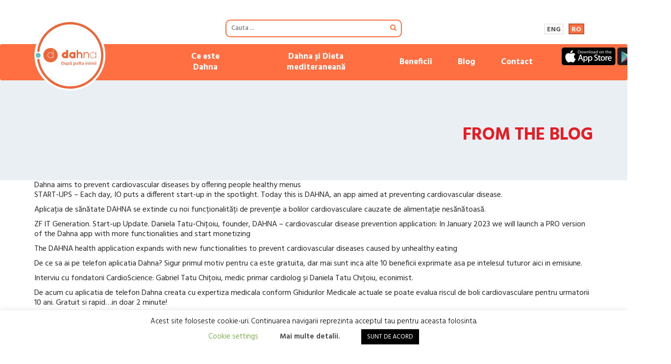

--- FILE ---
content_type: text/html; charset=UTF-8
request_url: https://dahnapp.com/
body_size: 20385
content:
<!DOCTYPE html>
<html lang="ro-RO" prefix="og: https://ogp.me/ns#">

<head>
    <meta charset="UTF-8">
    <meta name="viewport" content="width=device-width, initial-scale=1">
	
	<!--<link rel="stylesheet" href="/wp-content/themes/venor/smartbanner.js/dist/smartbanner.min.css">-->
    <!--<script src="/wp-content/themes/venor/smartbanner.js/dist/smartbanner.min.js"></script>-->
    
    <!-- Start SmartBanner configuration -->
<!--<meta name="smartbanner:title" content="DAHNA">-->
<!--<meta name="smartbanner:author" content="CARDIOSCIENCE">-->
<!--<meta name="smartbanner:price" content="Gratuit">-->
<!--<meta name="smartbanner:price-suffix-apple" content=" - in App Store">-->
<!--<meta name="smartbanner:price-suffix-google" content=" - in Google Play">-->
<!--<meta name="smartbanner:icon-apple" content="https://dahnapp.com/dahna.png">-->
<!--<meta name="smartbanner:icon-google" content="https://dahnapp.com/dahna.png">-->
<!--<meta name="smartbanner:button" content="DESCARCA">-->
<!--<meta name="smartbanner:button-url-apple" content="https://apps.apple.com/ro/app/dahna/id1455605635">-->
<!--<meta name="smartbanner:button-url-google" content="https://play.google.com/store/apps/details?id=ro.riseapp.healthydiet&hl=ro">-->
<!--<meta name="smartbanner:enabled-platforms" content="android,ios">-->
<!--<meta name="smartbanner:close-label" content="Close">-->
<!-- End SmartBanner configuration -->
    
	<script data-minify="1" src="https://dahnapp.com/wp-content/cache/min/1/ajax/libs/slick-carousel/1.8.1/slick.min.js?ver=1764837425" crossorigin="anonymous" referrerpolicy="no-referrer" defer="true"></script>
	
	<link data-minify="1" rel="stylesheet" href="https://dahnapp.com/wp-content/cache/min/1/ajax/libs/slick-carousel/1.8.1/slick-theme.min.css?ver=1764837425" crossorigin="anonymous" referrerpolicy="no-referrer" />
	
	<link data-minify="1" rel="stylesheet" href="https://dahnapp.com/wp-content/cache/min/1/ajax/libs/slick-carousel/1.8.1/slick.min.css?ver=1764837425" crossorigin="anonymous" referrerpolicy="no-referrer" />
	
	<link rel="apple-touch-icon" href="https://dahnapp.com/wp-content/uploads/2019/10/favicon-dahna.png">
	
    
                <meta property="og:title" content="Dahna App – Reînvață să mănânci" />
            <meta property="og:description" content="Alegerea ta inteligentă pentru dietă sănătoasă și cumpărături." />
    
<script async src="https://www.googletagmanager.com/gtag/js?id=G-1TE4ERPX38&l=dataLayerPYS"></script>
<script>
  window.dataLayerPYS = window.dataLayerPYS || [];
  function gtag(){dataLayerPYS.push(arguments);}
  gtag('js', new Date());

  gtag('config', 'G-1TE4ERPX38');
</script>
    <link rel="alternate" hreflang="en" href="https://dahnapp.com/?lang=en" />
<link rel="alternate" hreflang="ro" href="https://dahnapp.com/" />
<link rel="alternate" hreflang="x-default" href="https://dahnapp.com/" />

<!-- Google Tag Manager by PYS -->
    <script data-cfasync="false" data-pagespeed-no-defer>
	    window.dataLayerPYS = window.dataLayerPYS || [];
	</script>
<!-- End Google Tag Manager by PYS -->
<!-- Optimizare pentru motoarele de căutare de Rank Math - https://rankmath.com/ -->
<title>Dahna - După pofta inimii</title>
<link data-rocket-prefetch href="https://connect.facebook.net" rel="dns-prefetch">
<link data-rocket-prefetch href="https://omnisnippet1.com" rel="dns-prefetch">
<link data-rocket-prefetch href="https://www.googletagmanager.com" rel="dns-prefetch">
<link data-rocket-prefetch href="https://fonts.googleapis.com" rel="dns-prefetch">
<link data-rocket-prefetch href="https://fonts.soundestlink.com" rel="dns-prefetch">
<link data-rocket-preload as="style" href="https://fonts.googleapis.com/css?family=Amita%3Aregular%2C700%2Clatin-ext%2Clatin%2Cdevanagari%7CHind%3A300%2C400%2C500%2C600%2C700%7CHind%3A700%2C400&#038;subset=devanagari%2Clatin-ext&#038;display=swap" rel="preload">
<link href="https://fonts.googleapis.com/css?family=Amita%3Aregular%2C700%2Clatin-ext%2Clatin%2Cdevanagari%7CHind%3A300%2C400%2C500%2C600%2C700%7CHind%3A700%2C400&#038;subset=devanagari%2Clatin-ext&#038;display=swap" media="print" onload="this.media=&#039;all&#039;" rel="stylesheet">
<noscript><link rel="stylesheet" href="https://fonts.googleapis.com/css?family=Amita%3Aregular%2C700%2Clatin-ext%2Clatin%2Cdevanagari%7CHind%3A300%2C400%2C500%2C600%2C700%7CHind%3A700%2C400&#038;subset=devanagari%2Clatin-ext&#038;display=swap"></noscript>
<meta name="description" content="Dahna este prima aplicație care îți oferă nutriția personalizată medical pentru o inimă sănătoasă."/>
<meta name="robots" content="follow, index, max-snippet:-1, max-video-preview:-1, max-image-preview:large"/>
<link rel="canonical" href="https://dahnapp.com/" />
<meta property="og:locale" content="ro_RO" />
<meta property="og:type" content="website" />
<meta property="og:title" content="Dahna - După pofta inimii" />
<meta property="og:description" content="Dahna este prima aplicație care îți oferă nutriția personalizată medical pentru o inimă sănătoasă." />
<meta property="og:url" content="https://dahnapp.com/" />
<meta property="og:site_name" content="Dahna" />
<meta property="og:updated_time" content="2024-05-31T18:52:14+03:00" />
<meta property="og:image" content="https://dahnapp.com/wp-content/uploads/2023/07/logo-dahna@3x.png" />
<meta property="og:image:secure_url" content="https://dahnapp.com/wp-content/uploads/2023/07/logo-dahna@3x.png" />
<meta property="og:image:width" content="435" />
<meta property="og:image:height" content="432" />
<meta property="og:image:alt" content="logo dahna@3x" />
<meta property="og:image:type" content="image/png" />
<meta property="article:published_time" content="2023-03-14T17:12:30+02:00" />
<meta property="article:modified_time" content="2024-05-31T18:52:14+03:00" />
<meta name="twitter:card" content="summary_large_image" />
<meta name="twitter:title" content="Dahna - După pofta inimii" />
<meta name="twitter:description" content="Dahna este prima aplicație care îți oferă nutriția personalizată medical pentru o inimă sănătoasă." />
<meta name="twitter:image" content="https://dahnapp.com/wp-content/uploads/2023/07/logo-dahna@3x.png" />
<meta name="twitter:label1" content="Scris de" />
<meta name="twitter:data1" content="admin" />
<meta name="twitter:label2" content="Timp pentru citire" />
<meta name="twitter:data2" content="17 minute" />
<script type="application/ld+json" class="rank-math-schema">{"@context":"https://schema.org","@graph":[{"@type":"HealthClub","@id":"https://dahnapp.com/#organization","name":"Dahna","url":"https://dahnapp.com","logo":{"@type":"ImageObject","@id":"https://dahnapp.com/#logo","url":"https://dahnapp.com/wp-content/uploads/2023/04/logo-dahna.svg","contentUrl":"https://dahnapp.com/wp-content/uploads/2023/04/logo-dahna.svg","caption":"Dahna","inLanguage":"ro-RO","width":"146","height":"145"},"image":{"@id":"https://dahnapp.com/#logo"}},{"@type":"WebSite","@id":"https://dahnapp.com/#website","url":"https://dahnapp.com","name":"Dahna","publisher":{"@id":"https://dahnapp.com/#organization"},"inLanguage":"ro-RO"},{"@type":"BreadcrumbList","@id":"https://dahnapp.com/#breadcrumb","itemListElement":[{"@type":"ListItem","position":"1","item":{"@id":"https://dahnapp.com","name":"Prima pagin\u0103"}}]},{"@type":"CollectionPage","@id":"https://dahnapp.com/#webpage","url":"https://dahnapp.com/","name":"Dahna - Dup\u0103 pofta inimii","isPartOf":{"@id":"https://dahnapp.com/#website"},"inLanguage":"ro-RO","breadcrumb":{"@id":"https://dahnapp.com/#breadcrumb"}}]}</script>
<!-- /Rank Math - modul SEO pentru WordPress -->

<script type='application/javascript'  id='pys-version-script'>console.log('PixelYourSite Free version 11.1.5.2');</script>
<link rel='dns-prefetch' href='//fonts.googleapis.com' />
<link href='https://fonts.gstatic.com' crossorigin rel='preconnect' />
<link rel="alternate" type="application/rss+xml" title="Dahna &raquo; Flux" href="https://dahnapp.com/feed/" />
<link rel="alternate" type="application/rss+xml" title="Dahna &raquo; Flux comentarii" href="https://dahnapp.com/comments/feed/" />
<style id='wp-img-auto-sizes-contain-inline-css' type='text/css'>
img:is([sizes=auto i],[sizes^="auto," i]){contain-intrinsic-size:3000px 1500px}
/*# sourceURL=wp-img-auto-sizes-contain-inline-css */
</style>
<style id='wp-emoji-styles-inline-css' type='text/css'>

	img.wp-smiley, img.emoji {
		display: inline !important;
		border: none !important;
		box-shadow: none !important;
		height: 1em !important;
		width: 1em !important;
		margin: 0 0.07em !important;
		vertical-align: -0.1em !important;
		background: none !important;
		padding: 0 !important;
	}
/*# sourceURL=wp-emoji-styles-inline-css */
</style>
<link rel='stylesheet' id='wp-block-library-css' href='https://dahnapp.com/wp-includes/css/dist/block-library/style.min.css?ver=6.9' type='text/css' media='all' />
<style id='wp-block-image-inline-css' type='text/css'>
.wp-block-image>a,.wp-block-image>figure>a{display:inline-block}.wp-block-image img{box-sizing:border-box;height:auto;max-width:100%;vertical-align:bottom}@media not (prefers-reduced-motion){.wp-block-image img.hide{visibility:hidden}.wp-block-image img.show{animation:show-content-image .4s}}.wp-block-image[style*=border-radius] img,.wp-block-image[style*=border-radius]>a{border-radius:inherit}.wp-block-image.has-custom-border img{box-sizing:border-box}.wp-block-image.aligncenter{text-align:center}.wp-block-image.alignfull>a,.wp-block-image.alignwide>a{width:100%}.wp-block-image.alignfull img,.wp-block-image.alignwide img{height:auto;width:100%}.wp-block-image .aligncenter,.wp-block-image .alignleft,.wp-block-image .alignright,.wp-block-image.aligncenter,.wp-block-image.alignleft,.wp-block-image.alignright{display:table}.wp-block-image .aligncenter>figcaption,.wp-block-image .alignleft>figcaption,.wp-block-image .alignright>figcaption,.wp-block-image.aligncenter>figcaption,.wp-block-image.alignleft>figcaption,.wp-block-image.alignright>figcaption{caption-side:bottom;display:table-caption}.wp-block-image .alignleft{float:left;margin:.5em 1em .5em 0}.wp-block-image .alignright{float:right;margin:.5em 0 .5em 1em}.wp-block-image .aligncenter{margin-left:auto;margin-right:auto}.wp-block-image :where(figcaption){margin-bottom:1em;margin-top:.5em}.wp-block-image.is-style-circle-mask img{border-radius:9999px}@supports ((-webkit-mask-image:none) or (mask-image:none)) or (-webkit-mask-image:none){.wp-block-image.is-style-circle-mask img{border-radius:0;-webkit-mask-image:url('data:image/svg+xml;utf8,<svg viewBox="0 0 100 100" xmlns="http://www.w3.org/2000/svg"><circle cx="50" cy="50" r="50"/></svg>');mask-image:url('data:image/svg+xml;utf8,<svg viewBox="0 0 100 100" xmlns="http://www.w3.org/2000/svg"><circle cx="50" cy="50" r="50"/></svg>');mask-mode:alpha;-webkit-mask-position:center;mask-position:center;-webkit-mask-repeat:no-repeat;mask-repeat:no-repeat;-webkit-mask-size:contain;mask-size:contain}}:root :where(.wp-block-image.is-style-rounded img,.wp-block-image .is-style-rounded img){border-radius:9999px}.wp-block-image figure{margin:0}.wp-lightbox-container{display:flex;flex-direction:column;position:relative}.wp-lightbox-container img{cursor:zoom-in}.wp-lightbox-container img:hover+button{opacity:1}.wp-lightbox-container button{align-items:center;backdrop-filter:blur(16px) saturate(180%);background-color:#5a5a5a40;border:none;border-radius:4px;cursor:zoom-in;display:flex;height:20px;justify-content:center;opacity:0;padding:0;position:absolute;right:16px;text-align:center;top:16px;width:20px;z-index:100}@media not (prefers-reduced-motion){.wp-lightbox-container button{transition:opacity .2s ease}}.wp-lightbox-container button:focus-visible{outline:3px auto #5a5a5a40;outline:3px auto -webkit-focus-ring-color;outline-offset:3px}.wp-lightbox-container button:hover{cursor:pointer;opacity:1}.wp-lightbox-container button:focus{opacity:1}.wp-lightbox-container button:focus,.wp-lightbox-container button:hover,.wp-lightbox-container button:not(:hover):not(:active):not(.has-background){background-color:#5a5a5a40;border:none}.wp-lightbox-overlay{box-sizing:border-box;cursor:zoom-out;height:100vh;left:0;overflow:hidden;position:fixed;top:0;visibility:hidden;width:100%;z-index:100000}.wp-lightbox-overlay .close-button{align-items:center;cursor:pointer;display:flex;justify-content:center;min-height:40px;min-width:40px;padding:0;position:absolute;right:calc(env(safe-area-inset-right) + 16px);top:calc(env(safe-area-inset-top) + 16px);z-index:5000000}.wp-lightbox-overlay .close-button:focus,.wp-lightbox-overlay .close-button:hover,.wp-lightbox-overlay .close-button:not(:hover):not(:active):not(.has-background){background:none;border:none}.wp-lightbox-overlay .lightbox-image-container{height:var(--wp--lightbox-container-height);left:50%;overflow:hidden;position:absolute;top:50%;transform:translate(-50%,-50%);transform-origin:top left;width:var(--wp--lightbox-container-width);z-index:9999999999}.wp-lightbox-overlay .wp-block-image{align-items:center;box-sizing:border-box;display:flex;height:100%;justify-content:center;margin:0;position:relative;transform-origin:0 0;width:100%;z-index:3000000}.wp-lightbox-overlay .wp-block-image img{height:var(--wp--lightbox-image-height);min-height:var(--wp--lightbox-image-height);min-width:var(--wp--lightbox-image-width);width:var(--wp--lightbox-image-width)}.wp-lightbox-overlay .wp-block-image figcaption{display:none}.wp-lightbox-overlay button{background:none;border:none}.wp-lightbox-overlay .scrim{background-color:#fff;height:100%;opacity:.9;position:absolute;width:100%;z-index:2000000}.wp-lightbox-overlay.active{visibility:visible}@media not (prefers-reduced-motion){.wp-lightbox-overlay.active{animation:turn-on-visibility .25s both}.wp-lightbox-overlay.active img{animation:turn-on-visibility .35s both}.wp-lightbox-overlay.show-closing-animation:not(.active){animation:turn-off-visibility .35s both}.wp-lightbox-overlay.show-closing-animation:not(.active) img{animation:turn-off-visibility .25s both}.wp-lightbox-overlay.zoom.active{animation:none;opacity:1;visibility:visible}.wp-lightbox-overlay.zoom.active .lightbox-image-container{animation:lightbox-zoom-in .4s}.wp-lightbox-overlay.zoom.active .lightbox-image-container img{animation:none}.wp-lightbox-overlay.zoom.active .scrim{animation:turn-on-visibility .4s forwards}.wp-lightbox-overlay.zoom.show-closing-animation:not(.active){animation:none}.wp-lightbox-overlay.zoom.show-closing-animation:not(.active) .lightbox-image-container{animation:lightbox-zoom-out .4s}.wp-lightbox-overlay.zoom.show-closing-animation:not(.active) .lightbox-image-container img{animation:none}.wp-lightbox-overlay.zoom.show-closing-animation:not(.active) .scrim{animation:turn-off-visibility .4s forwards}}@keyframes show-content-image{0%{visibility:hidden}99%{visibility:hidden}to{visibility:visible}}@keyframes turn-on-visibility{0%{opacity:0}to{opacity:1}}@keyframes turn-off-visibility{0%{opacity:1;visibility:visible}99%{opacity:0;visibility:visible}to{opacity:0;visibility:hidden}}@keyframes lightbox-zoom-in{0%{transform:translate(calc((-100vw + var(--wp--lightbox-scrollbar-width))/2 + var(--wp--lightbox-initial-left-position)),calc(-50vh + var(--wp--lightbox-initial-top-position))) scale(var(--wp--lightbox-scale))}to{transform:translate(-50%,-50%) scale(1)}}@keyframes lightbox-zoom-out{0%{transform:translate(-50%,-50%) scale(1);visibility:visible}99%{visibility:visible}to{transform:translate(calc((-100vw + var(--wp--lightbox-scrollbar-width))/2 + var(--wp--lightbox-initial-left-position)),calc(-50vh + var(--wp--lightbox-initial-top-position))) scale(var(--wp--lightbox-scale));visibility:hidden}}
/*# sourceURL=https://dahnapp.com/wp-includes/blocks/image/style.min.css */
</style>
<style id='global-styles-inline-css' type='text/css'>
:root{--wp--preset--aspect-ratio--square: 1;--wp--preset--aspect-ratio--4-3: 4/3;--wp--preset--aspect-ratio--3-4: 3/4;--wp--preset--aspect-ratio--3-2: 3/2;--wp--preset--aspect-ratio--2-3: 2/3;--wp--preset--aspect-ratio--16-9: 16/9;--wp--preset--aspect-ratio--9-16: 9/16;--wp--preset--color--black: #000000;--wp--preset--color--cyan-bluish-gray: #abb8c3;--wp--preset--color--white: #ffffff;--wp--preset--color--pale-pink: #f78da7;--wp--preset--color--vivid-red: #cf2e2e;--wp--preset--color--luminous-vivid-orange: #ff6900;--wp--preset--color--luminous-vivid-amber: #fcb900;--wp--preset--color--light-green-cyan: #7bdcb5;--wp--preset--color--vivid-green-cyan: #00d084;--wp--preset--color--pale-cyan-blue: #8ed1fc;--wp--preset--color--vivid-cyan-blue: #0693e3;--wp--preset--color--vivid-purple: #9b51e0;--wp--preset--gradient--vivid-cyan-blue-to-vivid-purple: linear-gradient(135deg,rgb(6,147,227) 0%,rgb(155,81,224) 100%);--wp--preset--gradient--light-green-cyan-to-vivid-green-cyan: linear-gradient(135deg,rgb(122,220,180) 0%,rgb(0,208,130) 100%);--wp--preset--gradient--luminous-vivid-amber-to-luminous-vivid-orange: linear-gradient(135deg,rgb(252,185,0) 0%,rgb(255,105,0) 100%);--wp--preset--gradient--luminous-vivid-orange-to-vivid-red: linear-gradient(135deg,rgb(255,105,0) 0%,rgb(207,46,46) 100%);--wp--preset--gradient--very-light-gray-to-cyan-bluish-gray: linear-gradient(135deg,rgb(238,238,238) 0%,rgb(169,184,195) 100%);--wp--preset--gradient--cool-to-warm-spectrum: linear-gradient(135deg,rgb(74,234,220) 0%,rgb(151,120,209) 20%,rgb(207,42,186) 40%,rgb(238,44,130) 60%,rgb(251,105,98) 80%,rgb(254,248,76) 100%);--wp--preset--gradient--blush-light-purple: linear-gradient(135deg,rgb(255,206,236) 0%,rgb(152,150,240) 100%);--wp--preset--gradient--blush-bordeaux: linear-gradient(135deg,rgb(254,205,165) 0%,rgb(254,45,45) 50%,rgb(107,0,62) 100%);--wp--preset--gradient--luminous-dusk: linear-gradient(135deg,rgb(255,203,112) 0%,rgb(199,81,192) 50%,rgb(65,88,208) 100%);--wp--preset--gradient--pale-ocean: linear-gradient(135deg,rgb(255,245,203) 0%,rgb(182,227,212) 50%,rgb(51,167,181) 100%);--wp--preset--gradient--electric-grass: linear-gradient(135deg,rgb(202,248,128) 0%,rgb(113,206,126) 100%);--wp--preset--gradient--midnight: linear-gradient(135deg,rgb(2,3,129) 0%,rgb(40,116,252) 100%);--wp--preset--font-size--small: 13px;--wp--preset--font-size--medium: 20px;--wp--preset--font-size--large: 36px;--wp--preset--font-size--x-large: 42px;--wp--preset--spacing--20: 0.44rem;--wp--preset--spacing--30: 0.67rem;--wp--preset--spacing--40: 1rem;--wp--preset--spacing--50: 1.5rem;--wp--preset--spacing--60: 2.25rem;--wp--preset--spacing--70: 3.38rem;--wp--preset--spacing--80: 5.06rem;--wp--preset--shadow--natural: 6px 6px 9px rgba(0, 0, 0, 0.2);--wp--preset--shadow--deep: 12px 12px 50px rgba(0, 0, 0, 0.4);--wp--preset--shadow--sharp: 6px 6px 0px rgba(0, 0, 0, 0.2);--wp--preset--shadow--outlined: 6px 6px 0px -3px rgb(255, 255, 255), 6px 6px rgb(0, 0, 0);--wp--preset--shadow--crisp: 6px 6px 0px rgb(0, 0, 0);}:where(.is-layout-flex){gap: 0.5em;}:where(.is-layout-grid){gap: 0.5em;}body .is-layout-flex{display: flex;}.is-layout-flex{flex-wrap: wrap;align-items: center;}.is-layout-flex > :is(*, div){margin: 0;}body .is-layout-grid{display: grid;}.is-layout-grid > :is(*, div){margin: 0;}:where(.wp-block-columns.is-layout-flex){gap: 2em;}:where(.wp-block-columns.is-layout-grid){gap: 2em;}:where(.wp-block-post-template.is-layout-flex){gap: 1.25em;}:where(.wp-block-post-template.is-layout-grid){gap: 1.25em;}.has-black-color{color: var(--wp--preset--color--black) !important;}.has-cyan-bluish-gray-color{color: var(--wp--preset--color--cyan-bluish-gray) !important;}.has-white-color{color: var(--wp--preset--color--white) !important;}.has-pale-pink-color{color: var(--wp--preset--color--pale-pink) !important;}.has-vivid-red-color{color: var(--wp--preset--color--vivid-red) !important;}.has-luminous-vivid-orange-color{color: var(--wp--preset--color--luminous-vivid-orange) !important;}.has-luminous-vivid-amber-color{color: var(--wp--preset--color--luminous-vivid-amber) !important;}.has-light-green-cyan-color{color: var(--wp--preset--color--light-green-cyan) !important;}.has-vivid-green-cyan-color{color: var(--wp--preset--color--vivid-green-cyan) !important;}.has-pale-cyan-blue-color{color: var(--wp--preset--color--pale-cyan-blue) !important;}.has-vivid-cyan-blue-color{color: var(--wp--preset--color--vivid-cyan-blue) !important;}.has-vivid-purple-color{color: var(--wp--preset--color--vivid-purple) !important;}.has-black-background-color{background-color: var(--wp--preset--color--black) !important;}.has-cyan-bluish-gray-background-color{background-color: var(--wp--preset--color--cyan-bluish-gray) !important;}.has-white-background-color{background-color: var(--wp--preset--color--white) !important;}.has-pale-pink-background-color{background-color: var(--wp--preset--color--pale-pink) !important;}.has-vivid-red-background-color{background-color: var(--wp--preset--color--vivid-red) !important;}.has-luminous-vivid-orange-background-color{background-color: var(--wp--preset--color--luminous-vivid-orange) !important;}.has-luminous-vivid-amber-background-color{background-color: var(--wp--preset--color--luminous-vivid-amber) !important;}.has-light-green-cyan-background-color{background-color: var(--wp--preset--color--light-green-cyan) !important;}.has-vivid-green-cyan-background-color{background-color: var(--wp--preset--color--vivid-green-cyan) !important;}.has-pale-cyan-blue-background-color{background-color: var(--wp--preset--color--pale-cyan-blue) !important;}.has-vivid-cyan-blue-background-color{background-color: var(--wp--preset--color--vivid-cyan-blue) !important;}.has-vivid-purple-background-color{background-color: var(--wp--preset--color--vivid-purple) !important;}.has-black-border-color{border-color: var(--wp--preset--color--black) !important;}.has-cyan-bluish-gray-border-color{border-color: var(--wp--preset--color--cyan-bluish-gray) !important;}.has-white-border-color{border-color: var(--wp--preset--color--white) !important;}.has-pale-pink-border-color{border-color: var(--wp--preset--color--pale-pink) !important;}.has-vivid-red-border-color{border-color: var(--wp--preset--color--vivid-red) !important;}.has-luminous-vivid-orange-border-color{border-color: var(--wp--preset--color--luminous-vivid-orange) !important;}.has-luminous-vivid-amber-border-color{border-color: var(--wp--preset--color--luminous-vivid-amber) !important;}.has-light-green-cyan-border-color{border-color: var(--wp--preset--color--light-green-cyan) !important;}.has-vivid-green-cyan-border-color{border-color: var(--wp--preset--color--vivid-green-cyan) !important;}.has-pale-cyan-blue-border-color{border-color: var(--wp--preset--color--pale-cyan-blue) !important;}.has-vivid-cyan-blue-border-color{border-color: var(--wp--preset--color--vivid-cyan-blue) !important;}.has-vivid-purple-border-color{border-color: var(--wp--preset--color--vivid-purple) !important;}.has-vivid-cyan-blue-to-vivid-purple-gradient-background{background: var(--wp--preset--gradient--vivid-cyan-blue-to-vivid-purple) !important;}.has-light-green-cyan-to-vivid-green-cyan-gradient-background{background: var(--wp--preset--gradient--light-green-cyan-to-vivid-green-cyan) !important;}.has-luminous-vivid-amber-to-luminous-vivid-orange-gradient-background{background: var(--wp--preset--gradient--luminous-vivid-amber-to-luminous-vivid-orange) !important;}.has-luminous-vivid-orange-to-vivid-red-gradient-background{background: var(--wp--preset--gradient--luminous-vivid-orange-to-vivid-red) !important;}.has-very-light-gray-to-cyan-bluish-gray-gradient-background{background: var(--wp--preset--gradient--very-light-gray-to-cyan-bluish-gray) !important;}.has-cool-to-warm-spectrum-gradient-background{background: var(--wp--preset--gradient--cool-to-warm-spectrum) !important;}.has-blush-light-purple-gradient-background{background: var(--wp--preset--gradient--blush-light-purple) !important;}.has-blush-bordeaux-gradient-background{background: var(--wp--preset--gradient--blush-bordeaux) !important;}.has-luminous-dusk-gradient-background{background: var(--wp--preset--gradient--luminous-dusk) !important;}.has-pale-ocean-gradient-background{background: var(--wp--preset--gradient--pale-ocean) !important;}.has-electric-grass-gradient-background{background: var(--wp--preset--gradient--electric-grass) !important;}.has-midnight-gradient-background{background: var(--wp--preset--gradient--midnight) !important;}.has-small-font-size{font-size: var(--wp--preset--font-size--small) !important;}.has-medium-font-size{font-size: var(--wp--preset--font-size--medium) !important;}.has-large-font-size{font-size: var(--wp--preset--font-size--large) !important;}.has-x-large-font-size{font-size: var(--wp--preset--font-size--x-large) !important;}
/*# sourceURL=global-styles-inline-css */
</style>

<style id='classic-theme-styles-inline-css' type='text/css'>
/*! This file is auto-generated */
.wp-block-button__link{color:#fff;background-color:#32373c;border-radius:9999px;box-shadow:none;text-decoration:none;padding:calc(.667em + 2px) calc(1.333em + 2px);font-size:1.125em}.wp-block-file__button{background:#32373c;color:#fff;text-decoration:none}
/*# sourceURL=/wp-includes/css/classic-themes.min.css */
</style>
<link data-minify="1" rel='stylesheet' id='lvca-animate-styles-css' href='https://dahnapp.com/wp-content/cache/min/1/wp-content/plugins/addons-for-visual-composer/assets/css/animate.css?ver=1764837425' type='text/css' media='all' />
<link data-minify="1" rel='stylesheet' id='lvca-frontend-styles-css' href='https://dahnapp.com/wp-content/cache/min/1/wp-content/plugins/addons-for-visual-composer/assets/css/lvca-frontend.css?ver=1764837425' type='text/css' media='all' />
<link data-minify="1" rel='stylesheet' id='lvca-icomoon-styles-css' href='https://dahnapp.com/wp-content/cache/min/1/wp-content/plugins/addons-for-visual-composer/assets/css/icomoon.css?ver=1764837425' type='text/css' media='all' />
<link data-minify="1" rel='stylesheet' id='cookie-law-info-css' href='https://dahnapp.com/wp-content/cache/min/1/wp-content/plugins/cookie-law-info/legacy/public/css/cookie-law-info-public.css?ver=1764837425' type='text/css' media='all' />
<link data-minify="1" rel='stylesheet' id='cookie-law-info-gdpr-css' href='https://dahnapp.com/wp-content/cache/min/1/wp-content/plugins/cookie-law-info/legacy/public/css/cookie-law-info-gdpr.css?ver=1764837425' type='text/css' media='all' />
<link data-minify="1" rel='stylesheet' id='image-hover-effects-css-css' href='https://dahnapp.com/wp-content/cache/min/1/wp-content/plugins/mega-addons-for-visual-composer/css/ihover.css?ver=1764837425' type='text/css' media='all' />
<link data-minify="1" rel='stylesheet' id='style-css-css' href='https://dahnapp.com/wp-content/cache/min/1/wp-content/plugins/mega-addons-for-visual-composer/css/style.css?ver=1764837425' type='text/css' media='all' />
<link data-minify="1" rel='stylesheet' id='font-awesome-latest-css' href='https://dahnapp.com/wp-content/cache/min/1/wp-content/plugins/mega-addons-for-visual-composer/css/font-awesome/css/all.css?ver=1764837425' type='text/css' media='all' />
<link rel='stylesheet' id='msab-lib-css-css' href='https://dahnapp.com/wp-content/plugins/mobiloud-smart-app-banner/public/libs/smart-banner-js/smartbanner.min.css?ver=null' type='text/css' media='all' />
<link data-minify="1" rel='stylesheet' id='msab-custom-css-css' href='https://dahnapp.com/wp-content/cache/min/1/wp-content/plugins/mobiloud-smart-app-banner/public/css/frontend.css?ver=1764837425' type='text/css' media='all' />
<link data-minify="1" rel='stylesheet' id='bit14-vc-addons-free-css' href='https://dahnapp.com/wp-content/cache/min/1/wp-content/plugins/vc-addons-by-bit14/assets/css/style.css?ver=1764837425' type='text/css' media='all' />
<link data-minify="1" rel='stylesheet' id='lvca-accordion-css' href='https://dahnapp.com/wp-content/cache/min/1/wp-content/plugins/addons-for-visual-composer/includes/addons/accordion/css/style.css?ver=1764837425' type='text/css' media='all' />
<link data-minify="1" rel='stylesheet' id='lvca-slick-css' href='https://dahnapp.com/wp-content/cache/min/1/wp-content/plugins/addons-for-visual-composer/assets/css/slick.css?ver=1764837425' type='text/css' media='all' />
<link data-minify="1" rel='stylesheet' id='lvca-carousel-css' href='https://dahnapp.com/wp-content/cache/min/1/wp-content/plugins/addons-for-visual-composer/includes/addons/carousel/css/style.css?ver=1764837425' type='text/css' media='all' />
<link data-minify="1" rel='stylesheet' id='lvca-clients-css' href='https://dahnapp.com/wp-content/cache/min/1/wp-content/plugins/addons-for-visual-composer/includes/addons/clients/css/style.css?ver=1764837425' type='text/css' media='all' />
<link data-minify="1" rel='stylesheet' id='lvca-heading-css' href='https://dahnapp.com/wp-content/cache/min/1/wp-content/plugins/addons-for-visual-composer/includes/addons/heading/css/style.css?ver=1764837425' type='text/css' media='all' />
<link data-minify="1" rel='stylesheet' id='lvca-odometers-css' href='https://dahnapp.com/wp-content/cache/min/1/wp-content/plugins/addons-for-visual-composer/includes/addons/odometers/css/style.css?ver=1764837425' type='text/css' media='all' />
<link data-minify="1" rel='stylesheet' id='lvca-piecharts-css' href='https://dahnapp.com/wp-content/cache/min/1/wp-content/plugins/addons-for-visual-composer/includes/addons/piecharts/css/style.css?ver=1764837425' type='text/css' media='all' />
<link data-minify="1" rel='stylesheet' id='lvca-posts-carousel-css' href='https://dahnapp.com/wp-content/cache/min/1/wp-content/plugins/addons-for-visual-composer/includes/addons/posts-carousel/css/style.css?ver=1764837425' type='text/css' media='all' />
<link data-minify="1" rel='stylesheet' id='lvca-pricing-table-css' href='https://dahnapp.com/wp-content/cache/min/1/wp-content/plugins/addons-for-visual-composer/includes/addons/pricing-table/css/style.css?ver=1764837425' type='text/css' media='all' />
<link data-minify="1" rel='stylesheet' id='lvca-services-css' href='https://dahnapp.com/wp-content/cache/min/1/wp-content/plugins/addons-for-visual-composer/includes/addons/services/css/style.css?ver=1764837425' type='text/css' media='all' />
<link data-minify="1" rel='stylesheet' id='lvca-stats-bar-css' href='https://dahnapp.com/wp-content/cache/min/1/wp-content/plugins/addons-for-visual-composer/includes/addons/stats-bar/css/style.css?ver=1764837425' type='text/css' media='all' />
<link data-minify="1" rel='stylesheet' id='lvca-tabs-css' href='https://dahnapp.com/wp-content/cache/min/1/wp-content/plugins/addons-for-visual-composer/includes/addons/tabs/css/style.css?ver=1764837425' type='text/css' media='all' />
<link data-minify="1" rel='stylesheet' id='lvca-team-members-css' href='https://dahnapp.com/wp-content/cache/min/1/wp-content/plugins/addons-for-visual-composer/includes/addons/team/css/style.css?ver=1764837425' type='text/css' media='all' />
<link data-minify="1" rel='stylesheet' id='lvca-testimonials-css' href='https://dahnapp.com/wp-content/cache/min/1/wp-content/plugins/addons-for-visual-composer/includes/addons/testimonials/css/style.css?ver=1764837425' type='text/css' media='all' />
<link data-minify="1" rel='stylesheet' id='lvca-flexslider-css' href='https://dahnapp.com/wp-content/cache/min/1/wp-content/plugins/addons-for-visual-composer/assets/css/flexslider.css?ver=1764837425' type='text/css' media='all' />
<link data-minify="1" rel='stylesheet' id='lvca-testimonials-slider-css' href='https://dahnapp.com/wp-content/cache/min/1/wp-content/plugins/addons-for-visual-composer/includes/addons/testimonials-slider/css/style.css?ver=1764837425' type='text/css' media='all' />
<link data-minify="1" rel='stylesheet' id='lvca-portfolio-css' href='https://dahnapp.com/wp-content/cache/min/1/wp-content/plugins/addons-for-visual-composer/includes/addons/portfolio/css/style.css?ver=1764837425' type='text/css' media='all' />
<link data-minify="1" rel='stylesheet' id='site-styles.css-css' href='https://dahnapp.com/wp-content/cache/min/1/wp-content/plugins/omnisend/styles/site-styles.css?ver=1764837425' type='text/css' media='all' />
<link data-minify="1" rel='stylesheet' id='venor-styles-css' href='https://dahnapp.com/wp-content/cache/min/1/wp-content/themes/venor/css/styles.css?ver=1764837425' type='text/css' media='all' />

<link data-minify="1" rel='stylesheet' id='js_composer_front-css' href='https://dahnapp.com/wp-content/cache/min/1/wp-content/plugins/js_composer/assets/css/js_composer.min.css?ver=1764837425' type='text/css' media='all' />
<link data-minify="1" rel='stylesheet' id='carousel-slider-frontend-css' href='https://dahnapp.com/wp-content/cache/min/1/wp-content/plugins/carousel-slider/assets/css/frontend.css?ver=1764837429' type='text/css' media='all' />
<noscript></noscript><style id='rocket-lazyload-inline-css' type='text/css'>
.rll-youtube-player{position:relative;padding-bottom:56.23%;height:0;overflow:hidden;max-width:100%;}.rll-youtube-player:focus-within{outline: 2px solid currentColor;outline-offset: 5px;}.rll-youtube-player iframe{position:absolute;top:0;left:0;width:100%;height:100%;z-index:100;background:0 0}.rll-youtube-player img{bottom:0;display:block;left:0;margin:auto;max-width:100%;width:100%;position:absolute;right:0;top:0;border:none;height:auto;-webkit-transition:.4s all;-moz-transition:.4s all;transition:.4s all}.rll-youtube-player img:hover{-webkit-filter:brightness(75%)}.rll-youtube-player .play{height:100%;width:100%;left:0;top:0;position:absolute;background:url(https://dahnapp.com/wp-content/plugins/wp-rocket/assets/img/youtube.png) no-repeat center;background-color: transparent !important;cursor:pointer;border:none;}
/*# sourceURL=rocket-lazyload-inline-css */
</style>
<link data-minify="1" rel='stylesheet' id='html5-player-video-view-style-css' href='https://dahnapp.com/wp-content/cache/min/1/wp-content/plugins/html5-video-player/build/blocks/view.css?ver=1764837429' type='text/css' media='all' />
<link rel='stylesheet' id='vc_animate-css-css' href='https://dahnapp.com/wp-content/plugins/js_composer/assets/lib/vendor/dist/animate.css/animate.min.css?ver=8.7.2' type='text/css' media='all' />
<link rel='stylesheet' id='vc_tta_style-css' href='https://dahnapp.com/wp-content/plugins/js_composer/assets/css/js_composer_tta.min.css?ver=8.7.2' type='text/css' media='all' />
<link data-minify="1" rel='stylesheet' id='animate-css-css' href='https://dahnapp.com/wp-content/cache/min/1/wp-content/plugins/mega-addons-for-visual-composer/css/animate.css?ver=1764837429' type='text/css' media='all' />
<link data-minify="1" rel='stylesheet' id='modal-popup-btn-css' href='https://dahnapp.com/wp-content/cache/min/1/wp-content/plugins/mega-addons-for-visual-composer/css/modal-popup-btn.css?ver=1764837429' type='text/css' media='all' />
<link rel='stylesheet' id='wp-block-paragraph-css' href='https://dahnapp.com/wp-includes/blocks/paragraph/style.min.css?ver=6.9' type='text/css' media='all' />
<link rel='stylesheet' id='wp-block-heading-css' href='https://dahnapp.com/wp-includes/blocks/heading/style.min.css?ver=6.9' type='text/css' media='all' />
<link rel='stylesheet' id='wp-block-quote-css' href='https://dahnapp.com/wp-includes/blocks/quote/style.min.css?ver=6.9' type='text/css' media='all' />
<script type="text/javascript" src="https://dahnapp.com/wp-includes/js/jquery/jquery.min.js?ver=3.7.1" id="jquery-core-js"></script>
<script type="text/javascript" src="https://dahnapp.com/wp-includes/js/jquery/jquery-migrate.min.js?ver=3.4.1" id="jquery-migrate-js"></script>
<script type="text/javascript" src="https://dahnapp.com/wp-content/plugins/addons-for-visual-composer/assets/js/jquery.waypoints.min.js?ver=3.9.4" id="lvca-waypoints-js"></script>
<script type="text/javascript" id="lvca-frontend-scripts-js-extra">
/* <![CDATA[ */
var lvca_settings = {"mobile_width":"780","custom_css":""};
//# sourceURL=lvca-frontend-scripts-js-extra
/* ]]> */
</script>
<script type="text/javascript" src="https://dahnapp.com/wp-content/plugins/addons-for-visual-composer/assets/js/lvca-frontend.min.js?ver=3.9.4" id="lvca-frontend-scripts-js"></script>
<script type="text/javascript" id="cookie-law-info-js-extra">
/* <![CDATA[ */
var Cli_Data = {"nn_cookie_ids":[],"cookielist":[],"non_necessary_cookies":[],"ccpaEnabled":"","ccpaRegionBased":"","ccpaBarEnabled":"","strictlyEnabled":["necessary","obligatoire"],"ccpaType":"gdpr","js_blocking":"","custom_integration":"","triggerDomRefresh":"","secure_cookies":""};
var cli_cookiebar_settings = {"animate_speed_hide":"500","animate_speed_show":"500","background":"#FFF","border":"#b1a6a6c2","border_on":"","button_1_button_colour":"#000","button_1_button_hover":"#000000","button_1_link_colour":"#fff","button_1_as_button":"1","button_1_new_win":"","button_2_button_colour":"#333","button_2_button_hover":"#292929","button_2_link_colour":"#444","button_2_as_button":"","button_2_hidebar":"","button_3_button_colour":"#000","button_3_button_hover":"#000000","button_3_link_colour":"#fff","button_3_as_button":"1","button_3_new_win":"","button_4_button_colour":"#000","button_4_button_hover":"#000000","button_4_link_colour":"#62a329","button_4_as_button":"","button_7_button_colour":"#61a229","button_7_button_hover":"#4e8221","button_7_link_colour":"#fff","button_7_as_button":"1","button_7_new_win":"","font_family":"inherit","header_fix":"","notify_animate_hide":"1","notify_animate_show":"","notify_div_id":"#cookie-law-info-bar","notify_position_horizontal":"right","notify_position_vertical":"bottom","scroll_close":"","scroll_close_reload":"","accept_close_reload":"","reject_close_reload":"","showagain_tab":"1","showagain_background":"#fff","showagain_border":"#000","showagain_div_id":"#cookie-law-info-again","showagain_x_position":"100px","text":"#000","show_once_yn":"","show_once":"10000","logging_on":"","as_popup":"","popup_overlay":"1","bar_heading_text":"","cookie_bar_as":"banner","popup_showagain_position":"bottom-right","widget_position":"left"};
var log_object = {"ajax_url":"https://dahnapp.com/wp-admin/admin-ajax.php"};
//# sourceURL=cookie-law-info-js-extra
/* ]]> */
</script>
<script data-minify="1" type="text/javascript" src="https://dahnapp.com/wp-content/cache/min/1/wp-content/plugins/cookie-law-info/legacy/public/js/cookie-law-info-public.js?ver=1764837425" id="cookie-law-info-js"></script>
<script type="text/javascript" src="https://dahnapp.com/wp-content/plugins/rds-3dbook/./lib/three.min.js?ver=1.0.5" id="rds_3dbook_tree_min-js"></script>
<script type="text/javascript" src="https://dahnapp.com/wp-content/plugins/rds-3dbook/./lib/jquery.mousewheel.min.js?ver=1.0.5" id="rds_3dbook_jquery_mousewheel_min-js"></script>
<script data-minify="1" type="text/javascript" src="https://dahnapp.com/wp-content/cache/min/1/wp-content/plugins/rds-3dbook/lib/jquery.onebook3d-v2-36.js?ver=1764837425" id="rds_3dbook_jquery_onebook3d_v2_36-js"></script>
<script type="text/javascript" src="https://dahnapp.com/wp-content/plugins/addons-for-visual-composer/includes/addons/accordion/js/accordion.min.js?ver=3.9.4" id="lvca-accordion-js"></script>
<script type="text/javascript" src="https://dahnapp.com/wp-content/plugins/addons-for-visual-composer/assets/js/slick.min.js?ver=3.9.4" id="lvca-slick-carousel-js"></script>
<script type="text/javascript" src="https://dahnapp.com/wp-content/plugins/addons-for-visual-composer/assets/js/jquery.stats.min.js?ver=3.9.4" id="lvca-stats-js"></script>
<script type="text/javascript" src="https://dahnapp.com/wp-content/plugins/addons-for-visual-composer/includes/addons/odometers/js/odometer.min.js?ver=3.9.4" id="lvca-odometers-js"></script>
<script type="text/javascript" src="https://dahnapp.com/wp-content/plugins/addons-for-visual-composer/includes/addons/piecharts/js/piechart.min.js?ver=3.9.4" id="lvca-piecharts-js"></script>
<script type="text/javascript" src="https://dahnapp.com/wp-content/plugins/addons-for-visual-composer/includes/addons/posts-carousel/js/posts-carousel.min.js?ver=3.9.4" id="lvca-post-carousel-js"></script>
<script type="text/javascript" src="https://dahnapp.com/wp-content/plugins/addons-for-visual-composer/includes/addons/spacer/js/spacer.min.js?ver=3.9.4" id="lvca-spacer-js"></script>
<script type="text/javascript" src="https://dahnapp.com/wp-content/plugins/addons-for-visual-composer/includes/addons/services/js/services.min.js?ver=3.9.4" id="lvca-services-js"></script>
<script type="text/javascript" src="https://dahnapp.com/wp-content/plugins/addons-for-visual-composer/includes/addons/stats-bar/js/stats-bar.min.js?ver=3.9.4" id="lvca-stats-bar-js"></script>
<script type="text/javascript" src="https://dahnapp.com/wp-content/plugins/addons-for-visual-composer/includes/addons/tabs/js/tabs.min.js?ver=3.9.4" id="lvca-tabs-js"></script>
<script type="text/javascript" src="https://dahnapp.com/wp-content/plugins/addons-for-visual-composer/assets/js/jquery.flexslider.min.js?ver=3.9.4" id="lvca-flexslider-js"></script>
<script type="text/javascript" src="https://dahnapp.com/wp-content/plugins/addons-for-visual-composer/includes/addons/testimonials-slider/js/testimonials.min.js?ver=3.9.4" id="lvca-testimonials-slider-js"></script>
<script type="text/javascript" src="https://dahnapp.com/wp-content/plugins/addons-for-visual-composer/assets/js/isotope.pkgd.min.js?ver=3.9.4" id="lvca-isotope-js"></script>
<script type="text/javascript" src="https://dahnapp.com/wp-content/plugins/addons-for-visual-composer/assets/js/imagesloaded.pkgd.min.js?ver=3.9.4" id="lvca-imagesloaded-js"></script>
<script type="text/javascript" src="https://dahnapp.com/wp-content/plugins/addons-for-visual-composer/includes/addons/portfolio/js/portfolio.min.js?ver=3.9.4" id="lvca-portfolio-js"></script>
<script type="text/javascript" src="https://dahnapp.com/wp-content/plugins/pixelyoursite/dist/scripts/jquery.bind-first-0.2.3.min.js?ver=0.2.3" id="jquery-bind-first-js"></script>
<script type="text/javascript" src="https://dahnapp.com/wp-content/plugins/pixelyoursite/dist/scripts/js.cookie-2.1.3.min.js?ver=2.1.3" id="js-cookie-pys-js"></script>
<script type="text/javascript" src="https://dahnapp.com/wp-content/plugins/pixelyoursite/dist/scripts/tld.min.js?ver=2.3.1" id="js-tld-js"></script>
<script type="text/javascript" id="pys-js-extra">
/* <![CDATA[ */
var pysOptions = {"staticEvents":[],"dynamicEvents":[],"triggerEvents":[],"triggerEventTypes":[],"ga":{"trackingIds":["G-3TX69R9P5T"],"commentEventEnabled":true,"downloadEnabled":true,"formEventEnabled":true,"crossDomainEnabled":false,"crossDomainAcceptIncoming":false,"crossDomainDomains":[],"isDebugEnabled":[],"serverContainerUrls":{"G-3TX69R9P5T":{"enable_server_container":"","server_container_url":"","transport_url":""}},"additionalConfig":{"G-3TX69R9P5T":{"first_party_collection":true}},"disableAdvertisingFeatures":false,"disableAdvertisingPersonalization":false,"wooVariableAsSimple":true,"custom_page_view_event":false},"debug":"","siteUrl":"https://dahnapp.com","ajaxUrl":"https://dahnapp.com/wp-admin/admin-ajax.php","ajax_event":"99ca8b6e54","enable_remove_download_url_param":"1","cookie_duration":"7","last_visit_duration":"60","enable_success_send_form":"","ajaxForServerEvent":"1","ajaxForServerStaticEvent":"1","useSendBeacon":"1","send_external_id":"1","external_id_expire":"180","track_cookie_for_subdomains":"1","google_consent_mode":"1","gdpr":{"ajax_enabled":true,"all_disabled_by_api":true,"facebook_disabled_by_api":false,"analytics_disabled_by_api":false,"google_ads_disabled_by_api":false,"pinterest_disabled_by_api":false,"bing_disabled_by_api":false,"reddit_disabled_by_api":false,"externalID_disabled_by_api":false,"facebook_prior_consent_enabled":true,"analytics_prior_consent_enabled":true,"google_ads_prior_consent_enabled":null,"pinterest_prior_consent_enabled":true,"bing_prior_consent_enabled":true,"cookiebot_integration_enabled":false,"cookiebot_facebook_consent_category":"marketing","cookiebot_analytics_consent_category":"statistics","cookiebot_tiktok_consent_category":"marketing","cookiebot_google_ads_consent_category":"marketing","cookiebot_pinterest_consent_category":"marketing","cookiebot_bing_consent_category":"marketing","consent_magic_integration_enabled":false,"real_cookie_banner_integration_enabled":false,"cookie_notice_integration_enabled":false,"cookie_law_info_integration_enabled":true,"analytics_storage":{"enabled":true,"value":"granted","filter":false},"ad_storage":{"enabled":true,"value":"granted","filter":false},"ad_user_data":{"enabled":true,"value":"granted","filter":false},"ad_personalization":{"enabled":true,"value":"granted","filter":false}},"cookie":{"disabled_all_cookie":false,"disabled_start_session_cookie":false,"disabled_advanced_form_data_cookie":false,"disabled_landing_page_cookie":false,"disabled_first_visit_cookie":false,"disabled_trafficsource_cookie":false,"disabled_utmTerms_cookie":false,"disabled_utmId_cookie":false},"tracking_analytics":{"TrafficSource":"direct","TrafficLanding":"undefined","TrafficUtms":[],"TrafficUtmsId":[]},"GATags":{"ga_datalayer_type":"default","ga_datalayer_name":"dataLayerPYS"},"woo":{"enabled":false},"edd":{"enabled":false},"cache_bypass":"1768961705"};
//# sourceURL=pys-js-extra
/* ]]> */
</script>
<script data-minify="1" type="text/javascript" src="https://dahnapp.com/wp-content/cache/min/1/wp-content/plugins/pixelyoursite/dist/scripts/public.js?ver=1764837425" id="pys-js"></script>
<script type="text/javascript" src="https://dahnapp.com/wp-includes/js/dist/vendor/react.min.js?ver=18.3.1.1" id="react-js"></script>
<script type="text/javascript" src="https://dahnapp.com/wp-includes/js/dist/vendor/react-dom.min.js?ver=18.3.1.1" id="react-dom-js"></script>
<script type="text/javascript" id="bplugins-plyrio-js-extra">
/* <![CDATA[ */
var h5vpBlock = {"siteUrl":"https://dahnapp.com","userId":"0","isPipe":"","hls":"https://dahnapp.com/wp-content/plugins/html5-video-player/public/js/hls.min.js","dash":"https://dahnapp.com/wp-content/plugins/html5-video-player/public/js/dash.all.min.js","nonce":"33ca829117"};
//# sourceURL=bplugins-plyrio-js-extra
/* ]]> */
</script>
<script data-minify="1" type="text/javascript" src="https://dahnapp.com/wp-content/cache/min/1/wp-content/plugins/html5-video-player/public/js/plyr-v3.8.3.polyfilled.js?ver=1764837429" id="bplugins-plyrio-js"></script>
<script data-minify="1" type="text/javascript" src="https://dahnapp.com/wp-content/cache/min/1/wp-content/plugins/html5-video-player/build/blocks/view.js?ver=1764837429" id="html5-player-video-view-script-5-js" defer="defer" data-wp-strategy="defer"></script>
<script type="text/javascript" src="https://dahnapp.com/wp-includes/js/jquery/ui/core.min.js?ver=1.13.3" id="jquery-ui-core-js"></script>
<script data-minify="1" type="text/javascript" src="https://dahnapp.com/wp-content/cache/min/1/wp-content/plugins/mega-addons-for-visual-composer/js/bpopup.js?ver=1764837429" id="bpopup-js-js"></script>
<script></script><link rel="https://api.w.org/" href="https://dahnapp.com/wp-json/" /><link rel="EditURI" type="application/rsd+xml" title="RSD" href="https://dahnapp.com/xmlrpc.php?rsd" />
<meta name="generator" content="WordPress 6.9" />
 <style> #h5vpQuickPlayer { width: 100%; max-width: 100%; margin: 0 auto; } </style> <meta name="generator" content="WPML ver:4.8.6 stt:1,44;" />
<meta name="generator" content="Redux 4.5.9" />        <script type="text/javascript">
            (function () {
                window.lvca_fs = {can_use_premium_code: false};
            })();
        </script>
        <!-- Start Mobiloud Smart App Banner configuration --><meta name="smartbanner:title" content="Dahna App"><meta name="smartbanner:author" content="După pofta inimii"><meta name="smartbanner:icon-apple" content="https://dahnapp.com/wp-content/uploads/2019/10/favicon-dahna.png"><meta name="smartbanner:icon-google" content="https://dahnapp.com/wp-content/uploads/2019/10/favicon-dahna.png"><meta name="smartbanner:button" content="VIEW"><meta name="smartbanner:button-url-apple" content="https://apps.apple.com/ro/app/dahna/id1455605635"><meta name="smartbanner:button-url-google" content="https://play.google.com/store/apps/details?id=ro.riseapp.healthydiet&#038;hl=ro"><meta name="smartbanner:enabled-platforms" content="android,ios"><meta name="smartbanner:close-label" content="Close"><meta name="smartbanner:api" content="true"><!-- End Mobiloud Smart App Banner configuration --><!-- Start Smart banner app for Safari on iOS configuration --><meta name="apple-itunes-app" content="app-id=1455605635"><!-- End Smart banner app for Safari on iOS configuration --><style type="text/css">.recentcomments a{display:inline !important;padding:0 !important;margin:0 !important;}</style><meta name="generator" content="Powered by WPBakery Page Builder - drag and drop page builder for WordPress."/>
<link rel="icon" href="https://dahnapp.com/wp-content/uploads/2019/10/favicon-dahna.png" sizes="32x32" />
<link rel="icon" href="https://dahnapp.com/wp-content/uploads/2019/10/favicon-dahna.png" sizes="192x192" />
<link rel="apple-touch-icon" href="https://dahnapp.com/wp-content/uploads/2019/10/favicon-dahna.png" />
<meta name="msapplication-TileImage" content="https://dahnapp.com/wp-content/uploads/2019/10/favicon-dahna.png" />
		<style type="text/css" id="wp-custom-css">
			.woocommerce-review__author {
   display: inline-block;
   overflow: hidden;
   max-width: 8ch;
   white-space: nowrap;
   text-overflow: ellipsis;
}
.post-views-count{
	font-weight:bold;
}

#post-title{
	color: #ff6f41;
	font-size: 3rem;
	line-height: 1em;
}
.post-name a{
	font-size: 3.3rem;
}
.notification-apps {
	display:none!important;
}
.footer-dahna-1 {
	display:flex;
	justify-content: space-evenly;
    align-items: center;
}
.widget_nav_menu {
	margin-left: 10rem;
}
footer .footer-top .menu .menu-item a {
	color:#ffffff!important;
}
footer p {
	text-align:left;
	color: #fff;
}
.footer-social-icons p {
	color:#fff!important;
}
.col-md-4.sidebar-2::before, .col-md-4.sidebar-3::before {
	display:none;
}
.sticky nav#sweetthemes-main-head {
    background: #ff6f41 !important;
}
.footer-div-parent {
	display:none;
}
a.back-to-top {
	display:none;
}
.nav-app {
	display: flex;
}
@media screen and (min-width: 992px) {
	.logo {
		position: absolute;
    top: -50px;
		z-index: 9999;
	}
	.header2 {
		margin-top: 3rem;
	}
}
@media screen and (max-width: 992px) {
.nav-app {
	display:none;
}
}		</style>
		<style id="redux_demo-dynamic-css" title="dynamic-css" class="redux-options-output">.fixed-sidebar-menu{background-color:rgba(0,0,0,0.95);}body{font-family:Hind;}h1,h1 span{font-family:Hind;line-height:36px;font-weight:700;font-size:36px;}h2,h2 span{font-family:Hind;line-height:30px;font-weight:700;font-size:30px;}h3,h3 span{font-family:Hind;line-height:24px;font-weight:700;font-size:24px;}h4{font-family:Hind;line-height:18px;font-weight:700;font-size:18px;}h5{font-family:Hind;line-height:14px;font-weight:700;font-size:14px;}h6{font-family:Hind;line-height:12px;font-weight:700;font-size:12px;}input,textarea{font-family:Hind;}input[type="submit"]{font-family:Hind;}.fixed-sidebar-menu{background-color:#fff;}footer .footer-top{background-color:#4e4e4e;background-attachment:fixed;}footer .footer-top h1.widget-title, footer .footer-top h3.widget-title, footer .footer-top .widget-title{color:#fff;}.footer-row-1{padding-top:40px;padding-bottom:0px;}.footer-row-1{margin-top:0px;margin-bottom:0px;}.footer-row-1{border-top:0px solid #515b5e;border-bottom:0px solid #515b5e;border-left:0px solid #515b5e;border-right:0px solid #515b5e;}footer.footer1 .footer,footer.footer2 .footer-div-parent{background-color:#4e4e4e;}footer .footer h1.widget-title, footer .footer h3.widget-title, footer .footer .widget-title{color:#ffffff;}.single article .article-content p,p,.post-excerpt{font-family:Hind;line-height:20px;font-weight:400;color:#272727;font-size:16px;}</style><noscript><style> .wpb_animate_when_almost_visible { opacity: 1; }</style></noscript><noscript><style id="rocket-lazyload-nojs-css">.rll-youtube-player, [data-lazy-src]{display:none !important;}</style></noscript>
<link rel='stylesheet' id='wpml-legacy-horizontal-list-0-css' href='https://dahnapp.com/wp-content/plugins/sitepress-multilingual-cms/templates/language-switchers/legacy-list-horizontal/style.min.css?ver=1' type='text/css' media='all' />
<meta name="generator" content="WP Rocket 3.20.1.2" data-wpr-features="wpr_minify_js wpr_lazyload_images wpr_lazyload_iframes wpr_preconnect_external_domains wpr_minify_css wpr_preload_links wpr_desktop" /></head>

<body  class="blog wp-theme-venor nav-submenu-style2 widgets_v1  added-redux-framework        is_nav_sticky header2   wpb-js-composer js-comp-ver-8.7.2 vc_responsive">
<div  id="fb-root"></div>
<script async defer crossorigin="anonymous" src="https://connect.facebook.net/en_US/sdk.js#xfbml=1&version=v6.0&appId=351463491560738&autoLogAppEvents=1"></script>
        

        
        

    <!-- PAGE #page -->
    <div  id="page" class="hfeed site">
        

<header  class="header2">
		
	
	<div  class="container logo-wpml">
    	<div class="row"  style="min-height:60px">
		    <!-- LOGO -->
		    <div class="navbar-header col-md-4 col-sm-6 col-xs-6">
		       
		    </div>
			
			<div class="menu-search-dsk col-md-4 col-sm-6 col-xs-4">
		    	<form role="search" method="get" class="search-form" action="https://dahnapp.com/" >
    <label><input type="text" class="search-field" placeholder="Cauta ..." name="s" id="s" /></label>
    <button type="submit" class="search-submit"><i class="fa fa-search" aria-hidden="true"></i></button>
    </form> 
			</div>			

			<div class="navbar-language col-md-4 col-sm-6 col-xs-4">
		    	
<div class="wpml-ls-statics-shortcode_actions wpml-ls wpml-ls-legacy-list-horizontal">
	<ul role="menu"><li class="wpml-ls-slot-shortcode_actions wpml-ls-item wpml-ls-item-en wpml-ls-first-item wpml-ls-item-legacy-list-horizontal" role="none">
				<a href="https://dahnapp.com/?lang=en" class="wpml-ls-link" role="menuitem"  aria-label="Switch to Eng(Eng)" title="Switch to Eng(Eng)" >
                    <span class="wpml-ls-native" lang="en">Eng</span></a>
			</li><li class="wpml-ls-slot-shortcode_actions wpml-ls-item wpml-ls-item-ro wpml-ls-current-language wpml-ls-last-item wpml-ls-item-legacy-list-horizontal" role="none">
				<a href="https://dahnapp.com/" class="wpml-ls-link" role="menuitem" >
                    <span class="wpml-ls-native" role="menuitem">Ro</span></a>
			</li></ul>
</div>
			</div>

			<div class="navbar-toggle col-xs-2 collapsed" data-toggle="collapse" data-target="#navbar" aria-expanded="false" aria-controls="navbar">
	            <div id="mt-nav-burger">
	                <span></span>
	                <span></span>
	                <span></span>
              	</div>
	        </div>
		</div>

					<div class="menu-search-mob col-sm-12 col-xs-12">
		    	<form role="search" method="get" class="search-form" action="https://dahnapp.com/" >
    <label><input type="text" class="search-field" placeholder="Cauta ..." name="s" id="s" /></label>
    <button type="submit" class="search-submit"><i class="fa fa-search" aria-hidden="true"></i></button>
    </form> 
			</div>	
	</div>


  	<nav class="navbar navbar-default logo-infos" id="sweetthemes-main-head">
	    
	    <div  class="container">
    		<div class="row">
                <div class="col-md-3">
                     <!-- NAVIGATION BURGER MENU -->
		        
		        		            <div class="logo img-logo">
		                <a href="https://dahnapp.com/">
		                    <img src="https://dahnapp.com/wp-content/uploads/2023/04/logo-dahna.svg" alt="Dahna" />
		                </a>
		            </div>
		          		                        </div>
		      	<!-- NAV MENU -->
		      	<div id="navbar" class="navbar-collapse collapse col-md-8">
				    <ul class="menu nav navbar-nav nav-effect nav-menu">
				        <li id="menu-item-3165" class="menu-item menu-item-type-post_type menu-item-object-page menu-item-3165"><a href="https://dahnapp.com/ce-este-dahna/">Ce este Dahna</a></li>
<li id="menu-item-3838" class="menu-item menu-item-type-post_type menu-item-object-page menu-item-3838"><a href="https://dahnapp.com/dieta-mediteraneana/">Dahna și Dieta mediteraneană</a></li>
<li id="menu-item-3167" class="menu-item menu-item-type-post_type menu-item-object-page menu-item-3167"><a href="https://dahnapp.com/beneficii/">Beneficii</a></li>
<li id="menu-item-3166" class="menu-item menu-item-type-post_type menu-item-object-page menu-item-3166"><a href="https://dahnapp.com/blog/">Blog</a></li>
<li id="menu-item-3186" class="menu-item menu-item-type-post_type menu-item-object-page menu-item-3186"><a href="https://dahnapp.com/contact/">Contact</a></li>
	
				        	     
			        </ul> 
		      	</div>
				
				<div class="nav-app col-md-1" style="padding-top: 7px;">
					<div style="padding: 0 3px;">	
						<a href="https://apps.apple.com/ro/app/dahna/id1455605635"><img src="https://dahnapp.com/wp-content/uploads/2023/03/app-store.png"></a>
						</div>
					<div>
					<a href="https://play.google.com/store/apps/details?id=ro.riseapp.healthydiet&hl=ro"><img src="https://dahnapp.com/wp-content/uploads/2023/03/g-play-2.png"></a>
						</div>
				</div>

    		</div>
    	</div>
        
  	</nav>
</header>
    <!-- HEADER TITLE BREADCRUBS SECTION -->
    <div  class="header-title-breadcrumb relative"><div  class="header-title-breadcrumb-overlay text-right">
                        <div class="container">
                            <div class="row">
                                <div class="col-md-12 col-sm-12 col-xs-12"><h1>From the Blog</h1><ol class="breadcrumb"></ol></div></div> 
                        </div>
                    </div></div><div  class="clearfix"></div>
        
    <!-- Page content -->
    <div  id="primary" class=" content-area no-sidebar">
        <div class="container">
            <div class="row">
                <main id="main" class="col-md-12 site-main main-content">
                                            
<article id="post-3079" class="post-3079 presa type-presa status-publish has-post-thumbnail hentry">

	<div class="entry-content">
		<p>Dahna aims to prevent cardiovascular diseases by offering people healthy menus<br />
START-UPS &#8211; Each day, IO puts a different start-up in the spotlight. Today this is DAHNA, an app aimed at preventing cardiovascular disease.</p>
			</div><!-- .entry-content --> 

</article><!-- #post-## -->                                                                    
<article id="post-3082" class="post-3082 presa type-presa status-publish has-post-thumbnail hentry">

	<div class="entry-content">
		<p>Aplicația de sănătate DAHNA se extinde cu noi funcționalități de prevenție a bolilor cardiovasculare cauzate de alimentație nesănătoasă.</p>
			</div><!-- .entry-content --> 

</article><!-- #post-## -->                                                                    
<article id="post-3086" class="post-3086 presa type-presa status-publish has-post-thumbnail hentry">

	<div class="entry-content">
		<p>ZF IT Generation. Start-up Update. Daniela Tatu-Chiţoiu, founder, DAHNA – cardiovascular disease prevention application: In January 2023 we will launch a PRO version of the Dahna app with more functionalities and start monetizing</p>
			</div><!-- .entry-content --> 

</article><!-- #post-## -->                                                                    
<article id="post-3089" class="post-3089 presa type-presa status-publish has-post-thumbnail hentry">

	<div class="entry-content">
		<p>The DAHNA health application expands with new functionalities to prevent cardiovascular diseases caused by unhealthy eating</p>
			</div><!-- .entry-content --> 

</article><!-- #post-## -->                                                                    
<article id="post-3092" class="post-3092 presa type-presa status-publish has-post-thumbnail hentry">

	<div class="entry-content">
		<p>De ce sa ai pe telefon aplicatia Dahna? Sigur primul motiv pentru ca este gratuita, dar mai sunt inca alte 10 beneficii exprimate asa pe intelesul tuturor aici in emisiune.</p>
			</div><!-- .entry-content --> 

</article><!-- #post-## -->                                                                    
<article id="post-3095" class="post-3095 presa type-presa status-publish has-post-thumbnail hentry">

	<div class="entry-content">
		<p>Interviu cu fondatorii CardioScience: Gabriel Tatu Chițoiu, medic primar cardiolog și Daniela Tatu Chițoiu, econimist.</p>
			</div><!-- .entry-content --> 

</article><!-- #post-## -->                                                                    
<article id="post-3098" class="post-3098 presa type-presa status-publish has-post-thumbnail hentry">

	<div class="entry-content">
		<p>De acum cu aplicatia de telefon Dahna creata cu expertiza medicala conform Ghidurilor Medicale actuale se poate evalua riscul de boli cardiovasculare pentru urmatorii 10 ani. Gratuit si rapid&#8230;in doar 2 minute!</p>
			</div><!-- .entry-content --> 

</article><!-- #post-## -->                                                                    
<article id="post-3101" class="post-3101 presa type-presa status-publish has-post-thumbnail hentry">

	<div class="entry-content">
		<p>The Romanian application DAHNA – Diet According to the Healthy Nutritional Approach, intended for those who want to prevent the occurrence of cardiovascular diseases through a healthy lifestyle, launches new functionalities.</p>
			</div><!-- .entry-content --> 

</article><!-- #post-## -->                                                                    
<article id="post-3104" class="post-3104 presa type-presa status-publish has-post-thumbnail hentry">

	<div class="entry-content">
		<p>DAHNA expands with new cardiovascular disease prevention functionality</p>
			</div><!-- .entry-content --> 

</article><!-- #post-## -->                                                            </main>
            </div>
        </div>
    </div>
  


    

    <!-- FOOTER -->
        <footer  class="footer1">


        <!-- FOOTER TOP -->
        <div  class="row footer-top">
            <div class="container">

            <a class="back-to-top" href="#0">
                <i class="fa fa-chevron-up" aria-hidden="true"></i>
            </a> 

            <div class="row"><div class="col-md-12 footer-row-1"><div class="row"><div class="col-md-4 sidebar-1"><aside id="block-8" class="widget vc_column_vc_container widget_block"><div class="footer-dahna-1">
<div><img decoding="async" width="54" height="54" class="wp-image-2834" style="width: 54px;" src="https://dahnapp.com/wp-content/uploads/2023/03/logo-m.png" alt="logo m"></div>
<div>
<p> Dahna este o marcă comercială <br /> înregistrată la nivelul Uniunii Europene</p>
</p>
<p>Cardioscience SRL, București, România<br /> CIF: 38882485 - J40/2293/2018</p>
</div>
</div>
</aside></div><div class="col-md-4 sidebar-2"><aside id="nav_menu-2" class="widget vc_column_vc_container widget_nav_menu"><div class="menu-footer-menu-container"><ul id="menu-footer-menu" class="menu"><li id="menu-item-327" class="menu-item menu-item-type-custom menu-item-object-custom menu-item-327"><a href="/termeni-si-conditii/">Termeni și condiții</a></li>
<li id="menu-item-328" class="menu-item menu-item-type-custom menu-item-object-custom menu-item-328"><a href="/politica-de-confidentialitate">Politica de confidențialitate</a></li>
<li id="menu-item-551" class="menu-item menu-item-type-post_type menu-item-object-page menu-item-551"><a href="https://dahnapp.com/politica-de-cookies/">Politica de cookies</a></li>
</ul></div></aside><aside id="block-24" class="widget vc_column_vc_container widget_block widget_media_image"><div class="wp-block-image">
<figure class="aligncenter size-full is-resized"><a href="https://reclamatiisal.anpc.ro/" target="_blank" rel=" noreferrer noopener"><img decoding="async" width="538" height="123" src="https://dahnapp.com/wp-content/uploads/2023/06/solutionare-alternativa.png" alt="solutionare alternativa" class="wp-image-3337" style="width:404px;height:92px" srcset="https://dahnapp.com/wp-content/uploads/2023/06/solutionare-alternativa.png 538w, https://dahnapp.com/wp-content/uploads/2023/06/solutionare-alternativa-300x69.png 300w" sizes="(max-width: 538px) 100vw, 538px" /></a></figure>
</div></aside></div><div class="col-md-4 sidebar-3"><aside id="custom_html-2" class="widget_text widget vc_column_vc_container widget_custom_html"><div class="textwidget custom-html-widget"><p>Follow us on: <a title="facebook" href="https://www.facebook.com/dahnaapp/" target="_blank"><img style="padding: 0 15px;" src="https://dahnapp.com/wp-content/uploads/2023/03/facebook.png" alt="facebook"></a> <a title="instagram" href="https://www.instagram.com/dahnapp/" target="_blank"><img src="https://dahnapp.com/wp-content/uploads/2023/03/instagram.png" alt="instagram"></a></p></div></aside><aside id="block-11" class="widget vc_column_vc_container widget_block widget_text">
<p></p>
</aside></div></div></div></div><div class="row"><div class="col-md-12 footer-row-2"><div class="row"></div></div></div><div class="row"><div class="col-md-12 footer-row-3"><div class="row"></div></div></div>            </div>
        </div>
        <!-- FOOTER BOTTOM -->
        <div  class="row footer-div-parent">
            <div class="footer">
                <div class="container">
                  <p class="copyright text-center">
                                                                                                                                					  Copyright &copy; 2026 dahnapp.com developed by Cardioscience
                    </p>
                </div>
            </div>
        </div>
    </footer>
    
    <div  class="notification-apps">
                    <h4>Descarcă aplicația:</h4>
                <div  class="app-buttons">
                            <a href="https://play.google.com/store/apps/details?id=ro.riseapp.healthydiet&hl=ro"><img src="data:image/svg+xml,%3Csvg%20xmlns='http://www.w3.org/2000/svg'%20viewBox='0%200%200%200'%3E%3C/svg%3E" alt="magazin play" data-lazy-src="https://dahnapp.com/wp-content/uploads/2019/10/google-play-button-1.png"><noscript><img src="https://dahnapp.com/wp-content/uploads/2019/10/google-play-button-1.png" alt="magazin play"></noscript></a>
                <a href="https://apps.apple.com/ro/app/dahna/id1455605635"><img src="data:image/svg+xml,%3Csvg%20xmlns='http://www.w3.org/2000/svg'%20viewBox='0%200%200%200'%3E%3C/svg%3E" alt="app store" data-lazy-src="https://dahnapp.com/wp-content/uploads/2019/10/app-store-button-1.png"><noscript><img src="https://dahnapp.com/wp-content/uploads/2019/10/app-store-button-1.png" alt="app store"></noscript></a>
                    </div>
       <a href="#" id="close">&times;</a>
    </div> 

</div>
<script type="speculationrules">
{"prefetch":[{"source":"document","where":{"and":[{"href_matches":"/*"},{"not":{"href_matches":["/wp-*.php","/wp-admin/*","/wp-content/uploads/*","/wp-content/*","/wp-content/plugins/*","/wp-content/themes/venor/*","/*\\?(.+)"]}},{"not":{"selector_matches":"a[rel~=\"nofollow\"]"}},{"not":{"selector_matches":".no-prefetch, .no-prefetch a"}}]},"eagerness":"conservative"}]}
</script>

    <style>
        /* .plyr__progress input[type=range]::-ms-scrollbar-track {
            box-shadow: none !important;
        }

        .plyr__progress input[type=range]::-webkit-scrollbar-track {
            box-shadow: none !important;
        } */

        .plyr {
            input[type=range]::-webkit-slider-runnable-track {
                box-shadow: none;
            }

            input[type=range]::-moz-range-track {
                box-shadow: none;
            }

            input[type=range]::-ms-track {
                box-shadow: none;
            }
        }
    </style>
<!--googleoff: all--><div id="cookie-law-info-bar" data-nosnippet="true"><span>Acest site foloseste cookie-uri. Continuarea navigarii reprezinta acceptul tau pentru aceasta folosinta. <br />
<a role='button' class="cli_settings_button" style="margin:5px 20px 5px 20px">Cookie settings</a> <a href="https://dahnapp.com/politica-de-cookies/" id="CONSTANT_OPEN_URL" target="_blank" class="cli-plugin-main-link" style="margin:5px 20px 5px 20px">Mai multe detalii.</a> <a role='button' data-cli_action="accept" id="cookie_action_close_header" class="medium cli-plugin-button cli-plugin-main-button cookie_action_close_header cli_action_button wt-cli-accept-btn" style="margin:5px 20px 5px 20px">SUNT DE ACORD</a></span></div><div id="cookie-law-info-again" data-nosnippet="true"><span id="cookie_hdr_showagain">Privacy &amp; Cookies Policy</span></div><div class="cli-modal" data-nosnippet="true" id="cliSettingsPopup" tabindex="-1" role="dialog" aria-labelledby="cliSettingsPopup" aria-hidden="true">
  <div class="cli-modal-dialog" role="document">
	<div class="cli-modal-content cli-bar-popup">
		  <button type="button" class="cli-modal-close" id="cliModalClose">
			<svg class="" viewBox="0 0 24 24"><path d="M19 6.41l-1.41-1.41-5.59 5.59-5.59-5.59-1.41 1.41 5.59 5.59-5.59 5.59 1.41 1.41 5.59-5.59 5.59 5.59 1.41-1.41-5.59-5.59z"></path><path d="M0 0h24v24h-24z" fill="none"></path></svg>
			<span class="wt-cli-sr-only">Închide</span>
		  </button>
		  <div class="cli-modal-body">
			<div class="cli-container-fluid cli-tab-container">
	<div class="cli-row">
		<div class="cli-col-12 cli-align-items-stretch cli-px-0">
			<div class="cli-privacy-overview">
				<h4>Privacy Overview</h4>				<div class="cli-privacy-content">
					<div class="cli-privacy-content-text">This website uses cookies to improve your experience while you navigate through the website. Out of these cookies, the cookies that are categorized as necessary are stored on your browser as they are essential for the working of basic functionalities of the website. We also use third-party cookies that help us analyze and understand how you use this website. These cookies will be stored in your browser only with your consent. You also have the option to opt-out of these cookies. But opting out of some of these cookies may have an effect on your browsing experience.</div>
				</div>
				<a class="cli-privacy-readmore" aria-label="Arată mai mult" role="button" data-readmore-text="Arată mai mult" data-readless-text="Arată mai puțin"></a>			</div>
		</div>
		<div class="cli-col-12 cli-align-items-stretch cli-px-0 cli-tab-section-container">
												<div class="cli-tab-section">
						<div class="cli-tab-header">
							<a role="button" tabindex="0" class="cli-nav-link cli-settings-mobile" data-target="necessary" data-toggle="cli-toggle-tab">
								Necessary							</a>
															<div class="wt-cli-necessary-checkbox">
									<input type="checkbox" class="cli-user-preference-checkbox"  id="wt-cli-checkbox-necessary" data-id="checkbox-necessary" checked="checked"  />
									<label class="form-check-label" for="wt-cli-checkbox-necessary">Necessary</label>
								</div>
								<span class="cli-necessary-caption">Întotdeauna activate</span>
													</div>
						<div class="cli-tab-content">
							<div class="cli-tab-pane cli-fade" data-id="necessary">
								<div class="wt-cli-cookie-description">
									Necessary cookies are absolutely essential for the website to function properly. This category only includes cookies that ensures basic functionalities and security features of the website. These cookies do not store any personal information.								</div>
							</div>
						</div>
					</div>
																	<div class="cli-tab-section">
						<div class="cli-tab-header">
							<a role="button" tabindex="0" class="cli-nav-link cli-settings-mobile" data-target="non-necessary" data-toggle="cli-toggle-tab">
								Non-necessary							</a>
															<div class="cli-switch">
									<input type="checkbox" id="wt-cli-checkbox-non-necessary" class="cli-user-preference-checkbox"  data-id="checkbox-non-necessary" checked='checked' />
									<label for="wt-cli-checkbox-non-necessary" class="cli-slider" data-cli-enable="Activate" data-cli-disable="Dezactivate"><span class="wt-cli-sr-only">Non-necessary</span></label>
								</div>
													</div>
						<div class="cli-tab-content">
							<div class="cli-tab-pane cli-fade" data-id="non-necessary">
								<div class="wt-cli-cookie-description">
									Any cookies that may not be particularly necessary for the website to function and is used specifically to collect user personal data via analytics, ads, other embedded contents are termed as non-necessary cookies. It is mandatory to procure user consent prior to running these cookies on your website.								</div>
							</div>
						</div>
					</div>
										</div>
	</div>
</div>
		  </div>
		  <div class="cli-modal-footer">
			<div class="wt-cli-element cli-container-fluid cli-tab-container">
				<div class="cli-row">
					<div class="cli-col-12 cli-align-items-stretch cli-px-0">
						<div class="cli-tab-footer wt-cli-privacy-overview-actions">
						
															<a id="wt-cli-privacy-save-btn" role="button" tabindex="0" data-cli-action="accept" class="wt-cli-privacy-btn cli_setting_save_button wt-cli-privacy-accept-btn cli-btn">SALVEAZĂ ȘI ACCEPTĂ</a>
													</div>
						
					</div>
				</div>
			</div>
		</div>
	</div>
  </div>
</div>
<div  class="cli-modal-backdrop cli-fade cli-settings-overlay"></div>
<div  class="cli-modal-backdrop cli-fade cli-popupbar-overlay"></div>
<!--googleon: all--><script>var msabStickyElement="dahna-app-banner"</script><script type="text/javascript">
    window.omnisend = window.omnisend || [];
    omnisend.push(['accountID', '65df2cb406e3bddc4a9e63b2']);
    omnisend.push(['track', '$pageViewed']);
    !(function () {
        var e = document.createElement('script');
        (e.type = 'text/javascript'), (e.async = !0), (e.src = 'https://omnisnippet1.com/inshop/launcher-v2.js');
        var t = document.getElementsByTagName('script')[0];
        t.parentNode.insertBefore(e, t);
    })();
    // platform: wordpress
    // plugin version: 1.7.8</script>
<script data-minify="1" type="text/javascript" src="https://dahnapp.com/wp-content/cache/min/1/wp-content/plugins/mobiloud-smart-app-banner/public/libs/smart-banner-js/smartbanner.js?ver=1764837425" id="msab-lib-js-js"></script>
<script type="text/javascript" id="msab-custom-js-js-extra">
/* <![CDATA[ */
var localizedVars = {"imageFolderURL":"https://dahnapp.com/wp-content/plugins/mobiloud-smart-app-banner/"};
//# sourceURL=msab-custom-js-js-extra
/* ]]> */
</script>
<script data-minify="1" type="text/javascript" src="https://dahnapp.com/wp-content/cache/min/1/wp-content/plugins/mobiloud-smart-app-banner/public/js/frontend.js?ver=1764837425" id="msab-custom-js-js"></script>
<script type="text/javascript" id="rocket-browser-checker-js-after">
/* <![CDATA[ */
"use strict";var _createClass=function(){function defineProperties(target,props){for(var i=0;i<props.length;i++){var descriptor=props[i];descriptor.enumerable=descriptor.enumerable||!1,descriptor.configurable=!0,"value"in descriptor&&(descriptor.writable=!0),Object.defineProperty(target,descriptor.key,descriptor)}}return function(Constructor,protoProps,staticProps){return protoProps&&defineProperties(Constructor.prototype,protoProps),staticProps&&defineProperties(Constructor,staticProps),Constructor}}();function _classCallCheck(instance,Constructor){if(!(instance instanceof Constructor))throw new TypeError("Cannot call a class as a function")}var RocketBrowserCompatibilityChecker=function(){function RocketBrowserCompatibilityChecker(options){_classCallCheck(this,RocketBrowserCompatibilityChecker),this.passiveSupported=!1,this._checkPassiveOption(this),this.options=!!this.passiveSupported&&options}return _createClass(RocketBrowserCompatibilityChecker,[{key:"_checkPassiveOption",value:function(self){try{var options={get passive(){return!(self.passiveSupported=!0)}};window.addEventListener("test",null,options),window.removeEventListener("test",null,options)}catch(err){self.passiveSupported=!1}}},{key:"initRequestIdleCallback",value:function(){!1 in window&&(window.requestIdleCallback=function(cb){var start=Date.now();return setTimeout(function(){cb({didTimeout:!1,timeRemaining:function(){return Math.max(0,50-(Date.now()-start))}})},1)}),!1 in window&&(window.cancelIdleCallback=function(id){return clearTimeout(id)})}},{key:"isDataSaverModeOn",value:function(){return"connection"in navigator&&!0===navigator.connection.saveData}},{key:"supportsLinkPrefetch",value:function(){var elem=document.createElement("link");return elem.relList&&elem.relList.supports&&elem.relList.supports("prefetch")&&window.IntersectionObserver&&"isIntersecting"in IntersectionObserverEntry.prototype}},{key:"isSlowConnection",value:function(){return"connection"in navigator&&"effectiveType"in navigator.connection&&("2g"===navigator.connection.effectiveType||"slow-2g"===navigator.connection.effectiveType)}}]),RocketBrowserCompatibilityChecker}();
//# sourceURL=rocket-browser-checker-js-after
/* ]]> */
</script>
<script type="text/javascript" id="rocket-preload-links-js-extra">
/* <![CDATA[ */
var RocketPreloadLinksConfig = {"excludeUris":"/(?:.+/)?feed(?:/(?:.+/?)?)?$|/(?:.+/)?embed/|/(index.php/)?(.*)wp-json(/.*|$)|/refer/|/go/|/recommend/|/recommends/","usesTrailingSlash":"1","imageExt":"jpg|jpeg|gif|png|tiff|bmp|webp|avif|pdf|doc|docx|xls|xlsx|php","fileExt":"jpg|jpeg|gif|png|tiff|bmp|webp|avif|pdf|doc|docx|xls|xlsx|php|html|htm","siteUrl":"https://dahnapp.com","onHoverDelay":"100","rateThrottle":"3"};
//# sourceURL=rocket-preload-links-js-extra
/* ]]> */
</script>
<script type="text/javascript" id="rocket-preload-links-js-after">
/* <![CDATA[ */
(function() {
"use strict";var r="function"==typeof Symbol&&"symbol"==typeof Symbol.iterator?function(e){return typeof e}:function(e){return e&&"function"==typeof Symbol&&e.constructor===Symbol&&e!==Symbol.prototype?"symbol":typeof e},e=function(){function i(e,t){for(var n=0;n<t.length;n++){var i=t[n];i.enumerable=i.enumerable||!1,i.configurable=!0,"value"in i&&(i.writable=!0),Object.defineProperty(e,i.key,i)}}return function(e,t,n){return t&&i(e.prototype,t),n&&i(e,n),e}}();function i(e,t){if(!(e instanceof t))throw new TypeError("Cannot call a class as a function")}var t=function(){function n(e,t){i(this,n),this.browser=e,this.config=t,this.options=this.browser.options,this.prefetched=new Set,this.eventTime=null,this.threshold=1111,this.numOnHover=0}return e(n,[{key:"init",value:function(){!this.browser.supportsLinkPrefetch()||this.browser.isDataSaverModeOn()||this.browser.isSlowConnection()||(this.regex={excludeUris:RegExp(this.config.excludeUris,"i"),images:RegExp(".("+this.config.imageExt+")$","i"),fileExt:RegExp(".("+this.config.fileExt+")$","i")},this._initListeners(this))}},{key:"_initListeners",value:function(e){-1<this.config.onHoverDelay&&document.addEventListener("mouseover",e.listener.bind(e),e.listenerOptions),document.addEventListener("mousedown",e.listener.bind(e),e.listenerOptions),document.addEventListener("touchstart",e.listener.bind(e),e.listenerOptions)}},{key:"listener",value:function(e){var t=e.target.closest("a"),n=this._prepareUrl(t);if(null!==n)switch(e.type){case"mousedown":case"touchstart":this._addPrefetchLink(n);break;case"mouseover":this._earlyPrefetch(t,n,"mouseout")}}},{key:"_earlyPrefetch",value:function(t,e,n){var i=this,r=setTimeout(function(){if(r=null,0===i.numOnHover)setTimeout(function(){return i.numOnHover=0},1e3);else if(i.numOnHover>i.config.rateThrottle)return;i.numOnHover++,i._addPrefetchLink(e)},this.config.onHoverDelay);t.addEventListener(n,function e(){t.removeEventListener(n,e,{passive:!0}),null!==r&&(clearTimeout(r),r=null)},{passive:!0})}},{key:"_addPrefetchLink",value:function(i){return this.prefetched.add(i.href),new Promise(function(e,t){var n=document.createElement("link");n.rel="prefetch",n.href=i.href,n.onload=e,n.onerror=t,document.head.appendChild(n)}).catch(function(){})}},{key:"_prepareUrl",value:function(e){if(null===e||"object"!==(void 0===e?"undefined":r(e))||!1 in e||-1===["http:","https:"].indexOf(e.protocol))return null;var t=e.href.substring(0,this.config.siteUrl.length),n=this._getPathname(e.href,t),i={original:e.href,protocol:e.protocol,origin:t,pathname:n,href:t+n};return this._isLinkOk(i)?i:null}},{key:"_getPathname",value:function(e,t){var n=t?e.substring(this.config.siteUrl.length):e;return n.startsWith("/")||(n="/"+n),this._shouldAddTrailingSlash(n)?n+"/":n}},{key:"_shouldAddTrailingSlash",value:function(e){return this.config.usesTrailingSlash&&!e.endsWith("/")&&!this.regex.fileExt.test(e)}},{key:"_isLinkOk",value:function(e){return null!==e&&"object"===(void 0===e?"undefined":r(e))&&(!this.prefetched.has(e.href)&&e.origin===this.config.siteUrl&&-1===e.href.indexOf("?")&&-1===e.href.indexOf("#")&&!this.regex.excludeUris.test(e.href)&&!this.regex.images.test(e.href))}}],[{key:"run",value:function(){"undefined"!=typeof RocketPreloadLinksConfig&&new n(new RocketBrowserCompatibilityChecker({capture:!0,passive:!0}),RocketPreloadLinksConfig).init()}}]),n}();t.run();
}());

//# sourceURL=rocket-preload-links-js-after
/* ]]> */
</script>
<script data-minify="1" type="text/javascript" src="https://dahnapp.com/wp-content/cache/min/1/wp-content/themes/venor/js/venor-custom.js?ver=1764837425" id="venor-custom-js-js"></script>
<script data-minify="1" type="text/javascript" src="https://dahnapp.com/wp-content/cache/min/1/wp-content/plugins/carousel-slider/assets/js/frontend.js?ver=1764837430" id="carousel-slider-frontend-js"></script>
<script type="text/javascript" src="https://dahnapp.com/wp-content/plugins/js_composer/assets/js/dist/js_composer_front.min.js?ver=8.7.2" id="wpb_composer_front_js-js"></script>
<script type="text/javascript" src="https://dahnapp.com/wp-includes/js/underscore.min.js?ver=1.13.7" id="underscore-js"></script>
<script type="text/javascript" id="wp-util-js-extra">
/* <![CDATA[ */
var _wpUtilSettings = {"ajax":{"url":"/wp-admin/admin-ajax.php"}};
//# sourceURL=wp-util-js-extra
/* ]]> */
</script>
<script type="text/javascript" src="https://dahnapp.com/wp-includes/js/wp-util.min.js?ver=6.9" id="wp-util-js"></script>
<script type="text/javascript" src="https://dahnapp.com/wp-content/plugins/js_composer/assets/lib/vc/vc_waypoints/vc-waypoints.min.js?ver=8.7.2" id="vc_waypoints-js"></script>
<script type="text/javascript" src="https://dahnapp.com/wp-content/plugins/js_composer/assets/lib/vc/vc_accordion/vc-accordion.min.js?ver=8.7.2" id="vc_accordion_script-js"></script>
<script type="text/javascript" src="https://dahnapp.com/wp-content/plugins/js_composer/assets/lib/vc/vc-tta-autoplay/vc-tta-autoplay.min.js?ver=8.7.2" id="vc_tta_autoplay_script-js"></script>
<script type="text/javascript" src="https://dahnapp.com/wp-content/plugins/js_composer/assets/lib/vendor/dist/imagesloaded/imagesloaded.pkgd.min.js?ver=8.7.2" id="vc_grid-js-imagesloaded-js"></script>
<script type="text/javascript" src="https://dahnapp.com/wp-content/plugins/js_composer/assets/js/dist/vc_grid.min.js?ver=8.7.2" id="vc_grid-js"></script>
<script></script><script type="application/ld+json">{"@context":"https:\/\/schema.org\/","@type":"ImageGallery","associatedMedia":[{"@type":"ImageObject","contentUrl":"https:\/\/dahnapp.com\/wp-content\/uploads\/2023\/03\/step-1@2x-1-e1679921283954.png","name":"step 1@2x 1"},{"@type":"ImageObject","contentUrl":"https:\/\/dahnapp.com\/wp-content\/uploads\/2023\/03\/step-2@2x-1.png","name":"step 2@2x 1"},{"@type":"ImageObject","contentUrl":"https:\/\/dahnapp.com\/wp-content\/uploads\/2023\/03\/step-3@2x-1.png","name":"step 3@2x 1"},{"@type":"ImageObject","contentUrl":"https:\/\/dahnapp.com\/wp-content\/uploads\/2023\/03\/step-4@2x-1.png","name":"step 4@2x 1"},{"@type":"ImageObject","contentUrl":"https:\/\/dahnapp.com\/wp-content\/uploads\/2023\/03\/step-5@2x-1.png","name":"step 5@2x 1"},{"@type":"ImageObject","contentUrl":"https:\/\/dahnapp.com\/wp-content\/uploads\/2023\/03\/step-6@2x.png","name":"step 6@2x"}]}</script>
<script>window.lazyLoadOptions=[{elements_selector:"img[data-lazy-src],.rocket-lazyload,iframe[data-lazy-src]",data_src:"lazy-src",data_srcset:"lazy-srcset",data_sizes:"lazy-sizes",class_loading:"lazyloading",class_loaded:"lazyloaded",threshold:300,callback_loaded:function(element){if(element.tagName==="IFRAME"&&element.dataset.rocketLazyload=="fitvidscompatible"){if(element.classList.contains("lazyloaded")){if(typeof window.jQuery!="undefined"){if(jQuery.fn.fitVids){jQuery(element).parent().fitVids()}}}}}},{elements_selector:".rocket-lazyload",data_src:"lazy-src",data_srcset:"lazy-srcset",data_sizes:"lazy-sizes",class_loading:"lazyloading",class_loaded:"lazyloaded",threshold:300,}];window.addEventListener('LazyLoad::Initialized',function(e){var lazyLoadInstance=e.detail.instance;if(window.MutationObserver){var observer=new MutationObserver(function(mutations){var image_count=0;var iframe_count=0;var rocketlazy_count=0;mutations.forEach(function(mutation){for(var i=0;i<mutation.addedNodes.length;i++){if(typeof mutation.addedNodes[i].getElementsByTagName!=='function'){continue}
if(typeof mutation.addedNodes[i].getElementsByClassName!=='function'){continue}
images=mutation.addedNodes[i].getElementsByTagName('img');is_image=mutation.addedNodes[i].tagName=="IMG";iframes=mutation.addedNodes[i].getElementsByTagName('iframe');is_iframe=mutation.addedNodes[i].tagName=="IFRAME";rocket_lazy=mutation.addedNodes[i].getElementsByClassName('rocket-lazyload');image_count+=images.length;iframe_count+=iframes.length;rocketlazy_count+=rocket_lazy.length;if(is_image){image_count+=1}
if(is_iframe){iframe_count+=1}}});if(image_count>0||iframe_count>0||rocketlazy_count>0){lazyLoadInstance.update()}});var b=document.getElementsByTagName("body")[0];var config={childList:!0,subtree:!0};observer.observe(b,config)}},!1)</script><script data-no-minify="1" async src="https://dahnapp.com/wp-content/plugins/wp-rocket/assets/js/lazyload/17.8.3/lazyload.min.js"></script><script>function lazyLoadThumb(e,alt,l){var t='<img data-lazy-src="https://i.ytimg.com/vi/ID/hqdefault.jpg" alt="" width="480" height="360"><noscript><img src="https://i.ytimg.com/vi/ID/hqdefault.jpg" alt="" width="480" height="360"></noscript>',a='<button class="play" aria-label="Play Youtube video"></button>';if(l){t=t.replace('data-lazy-','');t=t.replace('loading="lazy"','');t=t.replace(/<noscript>.*?<\/noscript>/g,'');}t=t.replace('alt=""','alt="'+alt+'"');return t.replace("ID",e)+a}function lazyLoadYoutubeIframe(){var e=document.createElement("iframe"),t="ID?autoplay=1";t+=0===this.parentNode.dataset.query.length?"":"&"+this.parentNode.dataset.query;e.setAttribute("src",t.replace("ID",this.parentNode.dataset.src)),e.setAttribute("frameborder","0"),e.setAttribute("allowfullscreen","1"),e.setAttribute("allow","accelerometer; autoplay; encrypted-media; gyroscope; picture-in-picture"),this.parentNode.parentNode.replaceChild(e,this.parentNode)}document.addEventListener("DOMContentLoaded",function(){var exclusions=["logo-dahna.svg","logo-dahna-en.svg"];var e,t,p,u,l,a=document.getElementsByClassName("rll-youtube-player");for(t=0;t<a.length;t++)(e=document.createElement("div")),(u='https://i.ytimg.com/vi/ID/hqdefault.jpg'),(u=u.replace('ID',a[t].dataset.id)),(l=exclusions.some(exclusion=>u.includes(exclusion))),e.setAttribute("data-id",a[t].dataset.id),e.setAttribute("data-query",a[t].dataset.query),e.setAttribute("data-src",a[t].dataset.src),(e.innerHTML=lazyLoadThumb(a[t].dataset.id,a[t].dataset.alt,l)),a[t].appendChild(e),(p=e.querySelector(".play")),(p.onclick=lazyLoadYoutubeIframe)});</script></body>
</html>
<!-- This website is like a Rocket, isn't it? Performance optimized by WP Rocket. Learn more: https://wp-rocket.me - Debug: cached@1768961706 -->

--- FILE ---
content_type: text/css; charset=utf-8
request_url: https://dahnapp.com/wp-content/cache/min/1/wp-content/plugins/addons-for-visual-composer/includes/addons/piecharts/css/style.css?ver=1764837425
body_size: 50
content:
.lvca-piechart{position:relative;text-align:center;float:left;overflow:hidden;float:left;padding:10px}.lvca-piechart canvas{position:relative;top:0;left:0;max-width:100%;margin:0 auto}.lvca-piechart .lvca-label{text-align:center;position:absolute;left:0;right:0;margin-left:auto;margin-right:auto;top:55%;max-width:65%;color:#888}.lvca-dark-bg .lvca-piechart .lvca-label{color:#909090}.lvca-piechart .lvca-percentage span{position:absolute;top:25%;left:0;right:0;margin-left:auto;margin-right:auto;font-size:60px;line-height:60px;font-weight:300;text-align:center;color:#333;font-weight:bolder}.lvca-dark-bg .lvca-piechart .lvca-percentage span{color:#e5e5e5}.lvca-piechart .lvca-percentage sup{font-size:18px;vertical-align:super}.lvca-piechart.dark-bg .lvca-label{color:#fff}.lvca-piechart.dark-bg .lvca-percentage span{color:#eee}@media only screen and (max-width:479px){.lvca-piechart canvas{margin-bottom:15px}}

--- FILE ---
content_type: text/css; charset=utf-8
request_url: https://dahnapp.com/wp-content/cache/min/1/wp-content/themes/venor/css/styles.css?ver=1764837425
body_size: 43866
content:

/*!
 *  Font Awesome 4.7.0 by @davegandy - http://fontawesome.io - @fontawesome
 *  License - http://fontawesome.io/license (Font: SIL OFL 1.1, CSS: MIT License)
 */@font-face{font-display:swap;font-family:'FontAwesome';src:url(../../../../../../../themes/venor/fonts/fontawesome-webfont.eot?v=4.7.0);src:url('../../../../../../../themes/venor/fonts/fontawesome-webfont.eot?#iefix&v=4.7.0') format('embedded-opentype'),url(../../../../../../../themes/venor/fonts/fontawesome-webfont.woff2?v=4.7.0) format('woff2'),url(../../../../../../../themes/venor/fonts/fontawesome-webfont.woff?v=4.7.0) format('woff'),url(../../../../../../../themes/venor/fonts/fontawesome-webfont.ttf?v=4.7.0) format('truetype'),url('../../../../../../../themes/venor/fonts/fontawesome-webfont.svg?v=4.7.0#fontawesomeregular') format('svg');font-weight:400;font-style:normal}.fa{display:inline-block;font:normal normal normal 14px/1 FontAwesome;font-size:inherit;text-rendering:auto;-webkit-font-smoothing:antialiased;-moz-osx-font-smoothing:grayscale}.fa-lg{font-size:1.33333333em;line-height:.75em;vertical-align:-15%}.fa-2x{font-size:2em}.fa-3x{font-size:3em}.fa-4x{font-size:4em}.fa-5x{font-size:5em}.fa-fw{width:1.28571429em;text-align:center}.fa-ul{padding-left:0;margin-left:2.14285714em;list-style-type:none}.fa-ul>li{position:relative}.fa-li{position:absolute;left:-2.14285714em;width:2.14285714em;top:.14285714em;text-align:center}.fa-li.fa-lg{left:-1.85714286em}.fa-border{padding:.2em .25em .15em;border:solid .08em #eee;border-radius:.1em}.fa-pull-left{float:left}.fa-pull-right{float:right}.fa.fa-pull-left{margin-right:.3em}.fa.fa-pull-right{margin-left:.3em}.pull-right{float:right}.pull-left{float:left}.fa.pull-left{margin-right:.3em}.fa.pull-right{margin-left:.3em}.fa-spin{-webkit-animation:fa-spin 2s infinite linear;animation:fa-spin 2s infinite linear}.fa-pulse{-webkit-animation:fa-spin 1s infinite steps(8);animation:fa-spin 1s infinite steps(8)}@-webkit-keyframes fa-spin{0%{-webkit-transform:rotate(0deg);transform:rotate(0deg)}100%{-webkit-transform:rotate(359deg);transform:rotate(359deg)}}@keyframes fa-spin{0%{-webkit-transform:rotate(0deg);transform:rotate(0deg)}100%{-webkit-transform:rotate(359deg);transform:rotate(359deg)}}.fa-rotate-90{-ms-filter:"progid:DXImageTransform.Microsoft.BasicImage(rotation=1)";-webkit-transform:rotate(90deg);-ms-transform:rotate(90deg);transform:rotate(90deg)}.fa-rotate-180{-ms-filter:"progid:DXImageTransform.Microsoft.BasicImage(rotation=2)";-webkit-transform:rotate(180deg);-ms-transform:rotate(180deg);transform:rotate(180deg)}.fa-rotate-270{-ms-filter:"progid:DXImageTransform.Microsoft.BasicImage(rotation=3)";-webkit-transform:rotate(270deg);-ms-transform:rotate(270deg);transform:rotate(270deg)}.fa-flip-horizontal{-ms-filter:"progid:DXImageTransform.Microsoft.BasicImage(rotation=0, mirror=1)";-webkit-transform:scale(-1,1);-ms-transform:scale(-1,1);transform:scale(-1,1)}.fa-flip-vertical{-ms-filter:"progid:DXImageTransform.Microsoft.BasicImage(rotation=2, mirror=1)";-webkit-transform:scale(1,-1);-ms-transform:scale(1,-1);transform:scale(1,-1)}:root .fa-rotate-90,:root .fa-rotate-180,:root .fa-rotate-270,:root .fa-flip-horizontal,:root .fa-flip-vertical{filter:none}.fa-stack{position:relative;display:inline-block;width:2em;height:2em;line-height:2em;vertical-align:middle}.fa-stack-1x,.fa-stack-2x{position:absolute;left:0;width:100%;text-align:center}.fa-stack-1x{line-height:inherit}.fa-stack-2x{font-size:2em}.fa-inverse{color:#fff}.fa-glass:before{content:"\f000"}.fa-music:before{content:"\f001"}.fa-search:before{content:"\f002"}.fa-envelope-o:before{content:"\f003"}.fa-heart:before{content:"\f004"}.fa-star:before{content:"\f005"}.fa-star-o:before{content:"\f006"}.fa-user:before{content:"\f007"}.fa-film:before{content:"\f008"}.fa-th-large:before{content:"\f009"}.fa-th:before{content:"\f00a"}.fa-th-list:before{content:"\f00b"}.fa-check:before{content:"\f00c"}.fa-remove:before,.fa-close:before,.fa-times:before{content:"\f00d"}.fa-search-plus:before{content:"\f00e"}.fa-search-minus:before{content:"\f010"}.fa-power-off:before{content:"\f011"}.fa-signal:before{content:"\f012"}.fa-gear:before,.fa-cog:before{content:"\f013"}.fa-trash-o:before{content:"\f014"}.fa-home:before{content:"\f015"}.fa-file-o:before{content:"\f016"}.fa-clock-o:before{content:"\f017"}.fa-road:before{content:"\f018"}.fa-download:before{content:"\f019"}.fa-arrow-circle-o-down:before{content:"\f01a"}.fa-arrow-circle-o-up:before{content:"\f01b"}.fa-inbox:before{content:"\f01c"}.fa-play-circle-o:before{content:"\f01d"}.fa-rotate-right:before,.fa-repeat:before{content:"\f01e"}.fa-refresh:before{content:"\f021"}.fa-list-alt:before{content:"\f022"}.fa-lock:before{content:"\f023"}.fa-flag:before{content:"\f024"}.fa-headphones:before{content:"\f025"}.fa-volume-off:before{content:"\f026"}.fa-volume-down:before{content:"\f027"}.fa-volume-up:before{content:"\f028"}.fa-qrcode:before{content:"\f029"}.fa-barcode:before{content:"\f02a"}.fa-tag:before{content:"\f02b"}.fa-tags:before{content:"\f02c"}.fa-book:before{content:"\f02d"}.fa-bookmark:before{content:"\f02e"}.fa-print:before{content:"\f02f"}.fa-camera:before{content:"\f030"}.fa-font:before{content:"\f031"}.fa-bold:before{content:"\f032"}.fa-italic:before{content:"\f033"}.fa-text-height:before{content:"\f034"}.fa-text-width:before{content:"\f035"}.fa-align-left:before{content:"\f036"}.fa-align-center:before{content:"\f037"}.fa-align-right:before{content:"\f038"}.fa-align-justify:before{content:"\f039"}.fa-list:before{content:"\f03a"}.fa-dedent:before,.fa-outdent:before{content:"\f03b"}.fa-indent:before{content:"\f03c"}.fa-video-camera:before{content:"\f03d"}.fa-photo:before,.fa-image:before,.fa-picture-o:before{content:"\f03e"}.fa-pencil:before{content:"\f040"}.fa-map-marker:before{content:"\f041"}.fa-adjust:before{content:"\f042"}.fa-tint:before{content:"\f043"}.fa-edit:before,.fa-pencil-square-o:before{content:"\f044"}.fa-share-square-o:before{content:"\f045"}.fa-check-square-o:before{content:"\f046"}.fa-arrows:before{content:"\f047"}.fa-step-backward:before{content:"\f048"}.fa-fast-backward:before{content:"\f049"}.fa-backward:before{content:"\f04a"}.fa-play:before{content:"\f04b"}.fa-pause:before{content:"\f04c"}.fa-stop:before{content:"\f04d"}.fa-forward:before{content:"\f04e"}.fa-fast-forward:before{content:"\f050"}.fa-step-forward:before{content:"\f051"}.fa-eject:before{content:"\f052"}.fa-chevron-left:before{content:"\f053"}.fa-chevron-right:before{content:"\f054"}.fa-plus-circle:before{content:"\f055"}.fa-minus-circle:before{content:"\f056"}.fa-times-circle:before{content:"\f057"}.fa-check-circle:before{content:"\f058"}.fa-question-circle:before{content:"\f059"}.fa-info-circle:before{content:"\f05a"}.fa-crosshairs:before{content:"\f05b"}.fa-times-circle-o:before{content:"\f05c"}.fa-check-circle-o:before{content:"\f05d"}.fa-ban:before{content:"\f05e"}.fa-arrow-left:before{content:"\f060"}.fa-arrow-right:before{content:"\f061"}.fa-arrow-up:before{content:"\f062"}.fa-arrow-down:before{content:"\f063"}.fa-mail-forward:before,.fa-share:before{content:"\f064"}.fa-expand:before{content:"\f065"}.fa-compress:before{content:"\f066"}.fa-plus:before{content:"\f067"}.fa-minus:before{content:"\f068"}.fa-asterisk:before{content:"\f069"}.fa-exclamation-circle:before{content:"\f06a"}.fa-gift:before{content:"\f06b"}.fa-leaf:before{content:"\f06c"}.fa-fire:before{content:"\f06d"}.fa-eye:before{content:"\f06e"}.fa-eye-slash:before{content:"\f070"}.fa-warning:before,.fa-exclamation-triangle:before{content:"\f071"}.fa-plane:before{content:"\f072"}.fa-calendar:before{content:"\f073"}.fa-random:before{content:"\f074"}.fa-comment:before{content:"\f075"}.fa-magnet:before{content:"\f076"}.fa-chevron-up:before{content:"\f077"}.fa-chevron-down:before{content:"\f078"}.fa-retweet:before{content:"\f079"}.fa-shopping-cart:before{content:"\f07a"}.fa-folder:before{content:"\f07b"}.fa-folder-open:before{content:"\f07c"}.fa-arrows-v:before{content:"\f07d"}.fa-arrows-h:before{content:"\f07e"}.fa-bar-chart-o:before,.fa-bar-chart:before{content:"\f080"}.fa-twitter-square:before{content:"\f081"}.fa-facebook-square:before{content:"\f082"}.fa-camera-retro:before{content:"\f083"}.fa-key:before{content:"\f084"}.fa-gears:before,.fa-cogs:before{content:"\f085"}.fa-comments:before{content:"\f086"}.fa-thumbs-o-up:before{content:"\f087"}.fa-thumbs-o-down:before{content:"\f088"}.fa-star-half:before{content:"\f089"}.fa-heart-o:before{content:"\f08a"}.fa-sign-out:before{content:"\f08b"}.fa-linkedin-square:before{content:"\f08c"}.fa-thumb-tack:before{content:"\f08d"}.fa-external-link:before{content:"\f08e"}.fa-sign-in:before{content:"\f090"}.fa-trophy:before{content:"\f091"}.fa-github-square:before{content:"\f092"}.fa-upload:before{content:"\f093"}.fa-lemon-o:before{content:"\f094"}.fa-phone:before{content:"\f095"}.fa-square-o:before{content:"\f096"}.fa-bookmark-o:before{content:"\f097"}.fa-phone-square:before{content:"\f098"}.fa-twitter:before{content:"\f099"}.fa-facebook-f:before,.fa-facebook:before{content:"\f09a"}.fa-github:before{content:"\f09b"}.fa-unlock:before{content:"\f09c"}.fa-credit-card:before{content:"\f09d"}.fa-feed:before,.fa-rss:before{content:"\f09e"}.fa-hdd-o:before{content:"\f0a0"}.fa-bullhorn:before{content:"\f0a1"}.fa-bell:before{content:"\f0f3"}.fa-certificate:before{content:"\f0a3"}.fa-hand-o-right:before{content:"\f0a4"}.fa-hand-o-left:before{content:"\f0a5"}.fa-hand-o-up:before{content:"\f0a6"}.fa-hand-o-down:before{content:"\f0a7"}.fa-arrow-circle-left:before{content:"\f0a8"}.fa-arrow-circle-right:before{content:"\f0a9"}.fa-arrow-circle-up:before{content:"\f0aa"}.fa-arrow-circle-down:before{content:"\f0ab"}.fa-globe:before{content:"\f0ac"}.fa-wrench:before{content:"\f0ad"}.fa-tasks:before{content:"\f0ae"}.fa-filter:before{content:"\f0b0"}.fa-briefcase:before{content:"\f0b1"}.fa-arrows-alt:before{content:"\f0b2"}.fa-group:before,.fa-users:before{content:"\f0c0"}.fa-chain:before,.fa-link:before{content:"\f0c1"}.fa-cloud:before{content:"\f0c2"}.fa-flask:before{content:"\f0c3"}.fa-cut:before,.fa-scissors:before{content:"\f0c4"}.fa-copy:before,.fa-files-o:before{content:"\f0c5"}.fa-paperclip:before{content:"\f0c6"}.fa-save:before,.fa-floppy-o:before{content:"\f0c7"}.fa-square:before{content:"\f0c8"}.fa-navicon:before,.fa-reorder:before,.fa-bars:before{content:"\f0c9"}.fa-list-ul:before{content:"\f0ca"}.fa-list-ol:before{content:"\f0cb"}.fa-strikethrough:before{content:"\f0cc"}.fa-underline:before{content:"\f0cd"}.fa-table:before{content:"\f0ce"}.fa-magic:before{content:"\f0d0"}.fa-truck:before{content:"\f0d1"}.fa-pinterest:before{content:"\f0d2"}.fa-pinterest-square:before{content:"\f0d3"}.fa-google-plus-square:before{content:"\f0d4"}.fa-google-plus:before{content:"\f0d5"}.fa-money:before{content:"\f0d6"}.fa-caret-down:before{content:"\f0d7"}.fa-caret-up:before{content:"\f0d8"}.fa-caret-left:before{content:"\f0d9"}.fa-caret-right:before{content:"\f0da"}.fa-columns:before{content:"\f0db"}.fa-unsorted:before,.fa-sort:before{content:"\f0dc"}.fa-sort-down:before,.fa-sort-desc:before{content:"\f0dd"}.fa-sort-up:before,.fa-sort-asc:before{content:"\f0de"}.fa-envelope:before{content:"\f0e0"}.fa-linkedin:before{content:"\f0e1"}.fa-rotate-left:before,.fa-undo:before{content:"\f0e2"}.fa-legal:before,.fa-gavel:before{content:"\f0e3"}.fa-dashboard:before,.fa-tachometer:before{content:"\f0e4"}.fa-comment-o:before{content:"\f0e5"}.fa-comments-o:before{content:"\f0e6"}.fa-flash:before,.fa-bolt:before{content:"\f0e7"}.fa-sitemap:before{content:"\f0e8"}.fa-umbrella:before{content:"\f0e9"}.fa-paste:before,.fa-clipboard:before{content:"\f0ea"}.fa-lightbulb-o:before{content:"\f0eb"}.fa-exchange:before{content:"\f0ec"}.fa-cloud-download:before{content:"\f0ed"}.fa-cloud-upload:before{content:"\f0ee"}.fa-user-md:before{content:"\f0f0"}.fa-stethoscope:before{content:"\f0f1"}.fa-suitcase:before{content:"\f0f2"}.fa-bell-o:before{content:"\f0a2"}.fa-coffee:before{content:"\f0f4"}.fa-cutlery:before{content:"\f0f5"}.fa-file-text-o:before{content:"\f0f6"}.fa-building-o:before{content:"\f0f7"}.fa-hospital-o:before{content:"\f0f8"}.fa-ambulance:before{content:"\f0f9"}.fa-medkit:before{content:"\f0fa"}.fa-fighter-jet:before{content:"\f0fb"}.fa-beer:before{content:"\f0fc"}.fa-h-square:before{content:"\f0fd"}.fa-plus-square:before{content:"\f0fe"}.fa-angle-double-left:before{content:"\f100"}.fa-angle-double-right:before{content:"\f101"}.fa-angle-double-up:before{content:"\f102"}.fa-angle-double-down:before{content:"\f103"}.fa-angle-left:before{content:"\f104"}.fa-angle-right:before{content:"\f105"}.fa-angle-up:before{content:"\f106"}.fa-angle-down:before{content:"\f107"}.fa-desktop:before{content:"\f108"}.fa-laptop:before{content:"\f109"}.fa-tablet:before{content:"\f10a"}.fa-mobile-phone:before,.fa-mobile:before{content:"\f10b"}.fa-circle-o:before{content:"\f10c"}.fa-quote-left:before{content:"\f10d"}.fa-quote-right:before{content:"\f10e"}.fa-spinner:before{content:"\f110"}.fa-circle:before{content:"\f111"}.fa-mail-reply:before,.fa-reply:before{content:"\f112"}.fa-github-alt:before{content:"\f113"}.fa-folder-o:before{content:"\f114"}.fa-folder-open-o:before{content:"\f115"}.fa-smile-o:before{content:"\f118"}.fa-frown-o:before{content:"\f119"}.fa-meh-o:before{content:"\f11a"}.fa-gamepad:before{content:"\f11b"}.fa-keyboard-o:before{content:"\f11c"}.fa-flag-o:before{content:"\f11d"}.fa-flag-checkered:before{content:"\f11e"}.fa-terminal:before{content:"\f120"}.fa-code:before{content:"\f121"}.fa-mail-reply-all:before,.fa-reply-all:before{content:"\f122"}.fa-star-half-empty:before,.fa-star-half-full:before,.fa-star-half-o:before{content:"\f123"}.fa-location-arrow:before{content:"\f124"}.fa-crop:before{content:"\f125"}.fa-code-fork:before{content:"\f126"}.fa-unlink:before,.fa-chain-broken:before{content:"\f127"}.fa-question:before{content:"\f128"}.fa-info:before{content:"\f129"}.fa-exclamation:before{content:"\f12a"}.fa-superscript:before{content:"\f12b"}.fa-subscript:before{content:"\f12c"}.fa-eraser:before{content:"\f12d"}.fa-puzzle-piece:before{content:"\f12e"}.fa-microphone:before{content:"\f130"}.fa-microphone-slash:before{content:"\f131"}.fa-shield:before{content:"\f132"}.fa-calendar-o:before{content:"\f133"}.fa-fire-extinguisher:before{content:"\f134"}.fa-rocket:before{content:"\f135"}.fa-maxcdn:before{content:"\f136"}.fa-chevron-circle-left:before{content:"\f137"}.fa-chevron-circle-right:before{content:"\f138"}.fa-chevron-circle-up:before{content:"\f139"}.fa-chevron-circle-down:before{content:"\f13a"}.fa-html5:before{content:"\f13b"}.fa-css3:before{content:"\f13c"}.fa-anchor:before{content:"\f13d"}.fa-unlock-alt:before{content:"\f13e"}.fa-bullseye:before{content:"\f140"}.fa-ellipsis-h:before{content:"\f141"}.fa-ellipsis-v:before{content:"\f142"}.fa-rss-square:before{content:"\f143"}.fa-play-circle:before{content:"\f144"}.fa-ticket:before{content:"\f145"}.fa-minus-square:before{content:"\f146"}.fa-minus-square-o:before{content:"\f147"}.fa-level-up:before{content:"\f148"}.fa-level-down:before{content:"\f149"}.fa-check-square:before{content:"\f14a"}.fa-pencil-square:before{content:"\f14b"}.fa-external-link-square:before{content:"\f14c"}.fa-share-square:before{content:"\f14d"}.fa-compass:before{content:"\f14e"}.fa-toggle-down:before,.fa-caret-square-o-down:before{content:"\f150"}.fa-toggle-up:before,.fa-caret-square-o-up:before{content:"\f151"}.fa-toggle-right:before,.fa-caret-square-o-right:before{content:"\f152"}.fa-euro:before,.fa-eur:before{content:"\f153"}.fa-gbp:before{content:"\f154"}.fa-dollar:before,.fa-usd:before{content:"\f155"}.fa-rupee:before,.fa-inr:before{content:"\f156"}.fa-cny:before,.fa-rmb:before,.fa-yen:before,.fa-jpy:before{content:"\f157"}.fa-ruble:before,.fa-rouble:before,.fa-rub:before{content:"\f158"}.fa-won:before,.fa-krw:before{content:"\f159"}.fa-bitcoin:before,.fa-btc:before{content:"\f15a"}.fa-file:before{content:"\f15b"}.fa-file-text:before{content:"\f15c"}.fa-sort-alpha-asc:before{content:"\f15d"}.fa-sort-alpha-desc:before{content:"\f15e"}.fa-sort-amount-asc:before{content:"\f160"}.fa-sort-amount-desc:before{content:"\f161"}.fa-sort-numeric-asc:before{content:"\f162"}.fa-sort-numeric-desc:before{content:"\f163"}.fa-thumbs-up:before{content:"\f164"}.fa-thumbs-down:before{content:"\f165"}.fa-youtube-square:before{content:"\f166"}.fa-youtube:before{content:"\f167"}.fa-xing:before{content:"\f168"}.fa-xing-square:before{content:"\f169"}.fa-youtube-play:before{content:"\f16a"}.fa-dropbox:before{content:"\f16b"}.fa-stack-overflow:before{content:"\f16c"}.fa-instagram:before{content:"\f16d"}.fa-flickr:before{content:"\f16e"}.fa-adn:before{content:"\f170"}.fa-bitbucket:before{content:"\f171"}.fa-bitbucket-square:before{content:"\f172"}.fa-tumblr:before{content:"\f173"}.fa-tumblr-square:before{content:"\f174"}.fa-long-arrow-down:before{content:"\f175"}.fa-long-arrow-up:before{content:"\f176"}.fa-long-arrow-left:before{content:"\f177"}.fa-long-arrow-right:before{content:"\f178"}.fa-apple:before{content:"\f179"}.fa-windows:before{content:"\f17a"}.fa-android:before{content:"\f17b"}.fa-linux:before{content:"\f17c"}.fa-dribbble:before{content:"\f17d"}.fa-skype:before{content:"\f17e"}.fa-foursquare:before{content:"\f180"}.fa-trello:before{content:"\f181"}.fa-female:before{content:"\f182"}.fa-male:before{content:"\f183"}.fa-gittip:before,.fa-gratipay:before{content:"\f184"}.fa-sun-o:before{content:"\f185"}.fa-moon-o:before{content:"\f186"}.fa-archive:before{content:"\f187"}.fa-bug:before{content:"\f188"}.fa-vk:before{content:"\f189"}.fa-weibo:before{content:"\f18a"}.fa-renren:before{content:"\f18b"}.fa-pagelines:before{content:"\f18c"}.fa-stack-exchange:before{content:"\f18d"}.fa-arrow-circle-o-right:before{content:"\f18e"}.fa-arrow-circle-o-left:before{content:"\f190"}.fa-toggle-left:before,.fa-caret-square-o-left:before{content:"\f191"}.fa-dot-circle-o:before{content:"\f192"}.fa-wheelchair:before{content:"\f193"}.fa-vimeo-square:before{content:"\f194"}.fa-turkish-lira:before,.fa-try:before{content:"\f195"}.fa-plus-square-o:before{content:"\f196"}.fa-space-shuttle:before{content:"\f197"}.fa-slack:before{content:"\f198"}.fa-envelope-square:before{content:"\f199"}.fa-WordPress:before{content:"\f19a"}.fa-openid:before{content:"\f19b"}.fa-institution:before,.fa-bank:before,.fa-university:before{content:"\f19c"}.fa-mortar-board:before,.fa-graduation-cap:before{content:"\f19d"}.fa-yahoo:before{content:"\f19e"}.fa-google:before{content:"\f1a0"}.fa-reddit:before{content:"\f1a1"}.fa-reddit-square:before{content:"\f1a2"}.fa-stumbleupon-circle:before{content:"\f1a3"}.fa-stumbleupon:before{content:"\f1a4"}.fa-delicious:before{content:"\f1a5"}.fa-digg:before{content:"\f1a6"}.fa-pied-piper-pp:before{content:"\f1a7"}.fa-pied-piper-alt:before{content:"\f1a8"}.fa-drupal:before{content:"\f1a9"}.fa-joomla:before{content:"\f1aa"}.fa-language:before{content:"\f1ab"}.fa-fax:before{content:"\f1ac"}.fa-building:before{content:"\f1ad"}.fa-child:before{content:"\f1ae"}.fa-paw:before{content:"\f1b0"}.fa-spoon:before{content:"\f1b1"}.fa-cube:before{content:"\f1b2"}.fa-cubes:before{content:"\f1b3"}.fa-behance:before{content:"\f1b4"}.fa-behance-square:before{content:"\f1b5"}.fa-steam:before{content:"\f1b6"}.fa-steam-square:before{content:"\f1b7"}.fa-recycle:before{content:"\f1b8"}.fa-automobile:before,.fa-car:before{content:"\f1b9"}.fa-cab:before,.fa-taxi:before{content:"\f1ba"}.fa-tree:before{content:"\f1bb"}.fa-spotify:before{content:"\f1bc"}.fa-deviantart:before{content:"\f1bd"}.fa-soundcloud:before{content:"\f1be"}.fa-database:before{content:"\f1c0"}.fa-file-pdf-o:before{content:"\f1c1"}.fa-file-word-o:before{content:"\f1c2"}.fa-file-excel-o:before{content:"\f1c3"}.fa-file-powerpoint-o:before{content:"\f1c4"}.fa-file-photo-o:before,.fa-file-picture-o:before,.fa-file-image-o:before{content:"\f1c5"}.fa-file-zip-o:before,.fa-file-archive-o:before{content:"\f1c6"}.fa-file-sound-o:before,.fa-file-audio-o:before{content:"\f1c7"}.fa-file-movie-o:before,.fa-file-video-o:before{content:"\f1c8"}.fa-file-code-o:before{content:"\f1c9"}.fa-vine:before{content:"\f1ca"}.fa-codepen:before{content:"\f1cb"}.fa-jsfiddle:before{content:"\f1cc"}.fa-life-bouy:before,.fa-life-buoy:before,.fa-life-saver:before,.fa-support:before,.fa-life-ring:before{content:"\f1cd"}.fa-circle-o-notch:before{content:"\f1ce"}.fa-ra:before,.fa-resistance:before,.fa-rebel:before{content:"\f1d0"}.fa-ge:before,.fa-empire:before{content:"\f1d1"}.fa-git-square:before{content:"\f1d2"}.fa-git:before{content:"\f1d3"}.fa-y-combinator-square:before,.fa-yc-square:before,.fa-hacker-news:before{content:"\f1d4"}.fa-tencent-weibo:before{content:"\f1d5"}.fa-qq:before{content:"\f1d6"}.fa-wechat:before,.fa-weixin:before{content:"\f1d7"}.fa-send:before,.fa-paper-plane:before{content:"\f1d8"}.fa-send-o:before,.fa-paper-plane-o:before{content:"\f1d9"}.fa-history:before{content:"\f1da"}.fa-circle-thin:before{content:"\f1db"}.fa-header:before{content:"\f1dc"}.fa-paragraph:before{content:"\f1dd"}.fa-sliders:before{content:"\f1de"}.fa-share-alt:before{content:"\f1e0"}.fa-share-alt-square:before{content:"\f1e1"}.fa-bomb:before{content:"\f1e2"}.fa-soccer-ball-o:before,.fa-futbol-o:before{content:"\f1e3"}.fa-tty:before{content:"\f1e4"}.fa-binoculars:before{content:"\f1e5"}.fa-plug:before{content:"\f1e6"}.fa-slideshare:before{content:"\f1e7"}.fa-twitch:before{content:"\f1e8"}.fa-yelp:before{content:"\f1e9"}.fa-newspaper-o:before{content:"\f1ea"}.fa-wifi:before{content:"\f1eb"}.fa-calculator:before{content:"\f1ec"}.fa-paypal:before{content:"\f1ed"}.fa-google-wallet:before{content:"\f1ee"}.fa-cc-visa:before{content:"\f1f0"}.fa-cc-mastercard:before{content:"\f1f1"}.fa-cc-discover:before{content:"\f1f2"}.fa-cc-amex:before{content:"\f1f3"}.fa-cc-paypal:before{content:"\f1f4"}.fa-cc-stripe:before{content:"\f1f5"}.fa-bell-slash:before{content:"\f1f6"}.fa-bell-slash-o:before{content:"\f1f7"}.fa-trash:before{content:"\f1f8"}.fa-copyright:before{content:"\f1f9"}.fa-at:before{content:"\f1fa"}.fa-eyedropper:before{content:"\f1fb"}.fa-paint-brush:before{content:"\f1fc"}.fa-birthday-cake:before{content:"\f1fd"}.fa-area-chart:before{content:"\f1fe"}.fa-pie-chart:before{content:"\f200"}.fa-line-chart:before{content:"\f201"}.fa-lastfm:before{content:"\f202"}.fa-lastfm-square:before{content:"\f203"}.fa-toggle-off:before{content:"\f204"}.fa-toggle-on:before{content:"\f205"}.fa-bicycle:before{content:"\f206"}.fa-bus:before{content:"\f207"}.fa-ioxhost:before{content:"\f208"}.fa-angellist:before{content:"\f209"}.fa-cc:before{content:"\f20a"}.fa-shekel:before,.fa-sheqel:before,.fa-ils:before{content:"\f20b"}.fa-meanpath:before{content:"\f20c"}.fa-buysellads:before{content:"\f20d"}.fa-connectdevelop:before{content:"\f20e"}.fa-dashcube:before{content:"\f210"}.fa-forumbee:before{content:"\f211"}.fa-leanpub:before{content:"\f212"}.fa-sellsy:before{content:"\f213"}.fa-shirtsinbulk:before{content:"\f214"}.fa-simplybuilt:before{content:"\f215"}.fa-skyatlas:before{content:"\f216"}.fa-cart-plus:before{content:"\f217"}.fa-cart-arrow-down:before{content:"\f218"}.fa-diamond:before{content:"\f219"}.fa-ship:before{content:"\f21a"}.fa-user-secret:before{content:"\f21b"}.fa-motorcycle:before{content:"\f21c"}.fa-street-view:before{content:"\f21d"}.fa-heartbeat:before{content:"\f21e"}.fa-venus:before{content:"\f221"}.fa-mars:before{content:"\f222"}.fa-mercury:before{content:"\f223"}.fa-intersex:before,.fa-transgender:before{content:"\f224"}.fa-transgender-alt:before{content:"\f225"}.fa-venus-double:before{content:"\f226"}.fa-mars-double:before{content:"\f227"}.fa-venus-mars:before{content:"\f228"}.fa-mars-stroke:before{content:"\f229"}.fa-mars-stroke-v:before{content:"\f22a"}.fa-mars-stroke-h:before{content:"\f22b"}.fa-neuter:before{content:"\f22c"}.fa-genderless:before{content:"\f22d"}.fa-facebook-official:before{content:"\f230"}.fa-pinterest-p:before{content:"\f231"}.fa-whatsapp:before{content:"\f232"}.fa-server:before{content:"\f233"}.fa-user-plus:before{content:"\f234"}.fa-user-times:before{content:"\f235"}.fa-hotel:before,.fa-bed:before{content:"\f236"}.fa-viacoin:before{content:"\f237"}.fa-train:before{content:"\f238"}.fa-subway:before{content:"\f239"}.fa-medium:before{content:"\f23a"}.fa-yc:before,.fa-y-combinator:before{content:"\f23b"}.fa-optin-monster:before{content:"\f23c"}.fa-opencart:before{content:"\f23d"}.fa-expeditedssl:before{content:"\f23e"}.fa-battery-4:before,.fa-battery:before,.fa-battery-full:before{content:"\f240"}.fa-battery-3:before,.fa-battery-three-quarters:before{content:"\f241"}.fa-battery-2:before,.fa-battery-half:before{content:"\f242"}.fa-battery-1:before,.fa-battery-quarter:before{content:"\f243"}.fa-battery-0:before,.fa-battery-empty:before{content:"\f244"}.fa-mouse-pointer:before{content:"\f245"}.fa-i-cursor:before{content:"\f246"}.fa-object-group:before{content:"\f247"}.fa-object-ungroup:before{content:"\f248"}.fa-sticky-note:before{content:"\f249"}.fa-sticky-note-o:before{content:"\f24a"}.fa-cc-jcb:before{content:"\f24b"}.fa-cc-diners-club:before{content:"\f24c"}.fa-clone:before{content:"\f24d"}.fa-balance-scale:before{content:"\f24e"}.fa-hourglass-o:before{content:"\f250"}.fa-hourglass-1:before,.fa-hourglass-start:before{content:"\f251"}.fa-hourglass-2:before,.fa-hourglass-half:before{content:"\f252"}.fa-hourglass-3:before,.fa-hourglass-end:before{content:"\f253"}.fa-hourglass:before{content:"\f254"}.fa-hand-grab-o:before,.fa-hand-rock-o:before{content:"\f255"}.fa-hand-stop-o:before,.fa-hand-paper-o:before{content:"\f256"}.fa-hand-scissors-o:before{content:"\f257"}.fa-hand-lizard-o:before{content:"\f258"}.fa-hand-spock-o:before{content:"\f259"}.fa-hand-pointer-o:before{content:"\f25a"}.fa-hand-peace-o:before{content:"\f25b"}.fa-trademark:before{content:"\f25c"}.fa-registered:before{content:"\f25d"}.fa-creative-commons:before{content:"\f25e"}.fa-gg:before{content:"\f260"}.fa-gg-circle:before{content:"\f261"}.fa-tripadvisor:before{content:"\f262"}.fa-odnoklassniki:before{content:"\f263"}.fa-odnoklassniki-square:before{content:"\f264"}.fa-get-pocket:before{content:"\f265"}.fa-wikipedia-w:before{content:"\f266"}.fa-safari:before{content:"\f267"}.fa-chrome:before{content:"\f268"}.fa-firefox:before{content:"\f269"}.fa-opera:before{content:"\f26a"}.fa-internet-explorer:before{content:"\f26b"}.fa-tv:before,.fa-television:before{content:"\f26c"}.fa-contao:before{content:"\f26d"}.fa-500px:before{content:"\f26e"}.fa-amazon:before{content:"\f270"}.fa-calendar-plus-o:before{content:"\f271"}.fa-calendar-minus-o:before{content:"\f272"}.fa-calendar-times-o:before{content:"\f273"}.fa-calendar-check-o:before{content:"\f274"}.fa-industry:before{content:"\f275"}.fa-map-pin:before{content:"\f276"}.fa-map-signs:before{content:"\f277"}.fa-map-o:before{content:"\f278"}.fa-map:before{content:"\f279"}.fa-commenting:before{content:"\f27a"}.fa-commenting-o:before{content:"\f27b"}.fa-houzz:before{content:"\f27c"}.fa-vimeo:before{content:"\f27d"}.fa-black-tie:before{content:"\f27e"}.fa-fonticons:before{content:"\f280"}.fa-reddit-alien:before{content:"\f281"}.fa-edge:before{content:"\f282"}.fa-credit-card-alt:before{content:"\f283"}.fa-codiepie:before{content:"\f284"}.fa-modx:before{content:"\f285"}.fa-fort-awesome:before{content:"\f286"}.fa-usb:before{content:"\f287"}.fa-product-hunt:before{content:"\f288"}.fa-mixcloud:before{content:"\f289"}.fa-scribd:before{content:"\f28a"}.fa-pause-circle:before{content:"\f28b"}.fa-pause-circle-o:before{content:"\f28c"}.fa-stop-circle:before{content:"\f28d"}.fa-stop-circle-o:before{content:"\f28e"}.fa-shopping-bag:before{content:"\f290"}.fa-shopping-basket:before{content:"\f291"}.fa-hashtag:before{content:"\f292"}.fa-bluetooth:before{content:"\f293"}.fa-bluetooth-b:before{content:"\f294"}.fa-percent:before{content:"\f295"}.fa-gitlab:before{content:"\f296"}.fa-wpbeginner:before{content:"\f297"}.fa-wpforms:before{content:"\f298"}.fa-envira:before{content:"\f299"}.fa-universal-access:before{content:"\f29a"}.fa-wheelchair-alt:before{content:"\f29b"}.fa-question-circle-o:before{content:"\f29c"}.fa-blind:before{content:"\f29d"}.fa-audio-description:before{content:"\f29e"}.fa-volume-control-phone:before{content:"\f2a0"}.fa-braille:before{content:"\f2a1"}.fa-assistive-listening-systems:before{content:"\f2a2"}.fa-asl-interpreting:before,.fa-american-sign-language-interpreting:before{content:"\f2a3"}.fa-deafness:before,.fa-hard-of-hearing:before,.fa-deaf:before{content:"\f2a4"}.fa-glide:before{content:"\f2a5"}.fa-glide-g:before{content:"\f2a6"}.fa-signing:before,.fa-sign-language:before{content:"\f2a7"}.fa-low-vision:before{content:"\f2a8"}.fa-viadeo:before{content:"\f2a9"}.fa-viadeo-square:before{content:"\f2aa"}.fa-snapchat:before{content:"\f2ab"}.fa-snapchat-ghost:before{content:"\f2ac"}.fa-snapchat-square:before{content:"\f2ad"}.fa-pied-piper:before{content:"\f2ae"}.fa-first-order:before{content:"\f2b0"}.fa-yoast:before{content:"\f2b1"}.fa-themeisle:before{content:"\f2b2"}.fa-google-plus-circle:before,.fa-google-plus-official:before{content:"\f2b3"}.fa-fa:before,.fa-font-awesome:before{content:"\f2b4"}.fa-handshake-o:before{content:"\f2b5"}.fa-envelope-open:before{content:"\f2b6"}.fa-envelope-open-o:before{content:"\f2b7"}.fa-linode:before{content:"\f2b8"}.fa-address-book:before{content:"\f2b9"}.fa-address-book-o:before{content:"\f2ba"}.fa-vcard:before,.fa-address-card:before{content:"\f2bb"}.fa-vcard-o:before,.fa-address-card-o:before{content:"\f2bc"}.fa-user-circle:before{content:"\f2bd"}.fa-user-circle-o:before{content:"\f2be"}.fa-user-o:before{content:"\f2c0"}.fa-id-badge:before{content:"\f2c1"}.fa-drivers-license:before,.fa-id-card:before{content:"\f2c2"}.fa-drivers-license-o:before,.fa-id-card-o:before{content:"\f2c3"}.fa-quora:before{content:"\f2c4"}.fa-free-code-camp:before{content:"\f2c5"}.fa-telegram:before{content:"\f2c6"}.fa-thermometer-4:before,.fa-thermometer:before,.fa-thermometer-full:before{content:"\f2c7"}.fa-thermometer-3:before,.fa-thermometer-three-quarters:before{content:"\f2c8"}.fa-thermometer-2:before,.fa-thermometer-half:before{content:"\f2c9"}.fa-thermometer-1:before,.fa-thermometer-quarter:before{content:"\f2ca"}.fa-thermometer-0:before,.fa-thermometer-empty:before{content:"\f2cb"}.fa-shower:before{content:"\f2cc"}.fa-bathtub:before,.fa-s15:before,.fa-bath:before{content:"\f2cd"}.fa-podcast:before{content:"\f2ce"}.fa-window-maximize:before{content:"\f2d0"}.fa-window-minimize:before{content:"\f2d1"}.fa-window-restore:before{content:"\f2d2"}.fa-times-rectangle:before,.fa-window-close:before{content:"\f2d3"}.fa-times-rectangle-o:before,.fa-window-close-o:before{content:"\f2d4"}.fa-bandcamp:before{content:"\f2d5"}.fa-grav:before{content:"\f2d6"}.fa-etsy:before{content:"\f2d7"}.fa-imdb:before{content:"\f2d8"}.fa-ravelry:before{content:"\f2d9"}.fa-eercast:before{content:"\f2da"}.fa-microchip:before{content:"\f2db"}.fa-snowflake-o:before{content:"\f2dc"}.fa-superpowers:before{content:"\f2dd"}.fa-wpexplorer:before{content:"\f2de"}.fa-meetup:before{content:"\f2e0"}.sr-only{position:absolute;width:1px;height:1px;padding:0;margin:-1px;overflow:hidden;clip:rect(0,0,0,0);border:0}.sr-only-focusable:active,.sr-only-focusable:focus{position:static;width:auto;height:auto;margin:0;overflow:visible;clip:auto}html,body{height:100%;width:100%;-webkit-font-smoothing:antialiased}body{overflow-x:hidden}*{word-wrap:break-word}.wpb_gmaps_widget .wpb_wrapper{padding:0!important}a,button{-webkit-transition:all 300ms ease;-khtml-transition:all 300ms ease;-moz-transition:all 300ms ease;-ms-transition:all 300ms ease;-o-transition:all 300ms ease;transition:all 300ms ease}a,a:hover,a:focus{text-decoration:none!important;outline:none!important}.header-title-breadcrumb-overlay{background:#eee}ol.breadcrumb{background:transparent;margin:0;padding:5px 0;font-size:14px;line-height:1}span.wpcf7-not-valid-tip{padding-bottom:15px}.single-post h1.post-title{margin:20px 0 25px}.accordion-services .vc_tta-panel .vc_tta-panel-title a{background:#fff!important;color:#272727!important;font-weight:600!important;border:0!important;padding:25px 20px 25px 50px!important;font-size:20px!important;font-family:'Arial'}.accordion-services .vc_tta-panel a i::before{border-color:#272727!important}.accordion-services .vc_tta-panel a:hover i::before{border-color:#000!important}.accordion-services .vc_tta-panel-body{background:#fff!important;border-color:#fff!important;padding:0 20px!important}.accordion-services .vc_tta-panel-body h5,.accordion-services .vc_tta-panel-body h1,.accordion-services .vc_tta-panel-body h2,.accordion-services .vc_tta-panel-body p,.accordion-services .sweetthemes_button{padding:0 30px}.accordion-services .vc_tta-panel-body h1,.accordion-services .vc_tta-panel-body h2{margin:30px 0!important}.accordion-services .vc_tta-panel-body ol{padding:0 60px!important}.accordion-services .vc_tta-panel-body .wpb_content_element{padding:0px!important}.accordion-services .vc_tta-panel{box-shadow:0 1px rgba(0,0,0,.06);-webkit-box-shadow:0 1px rgba(0,0,0,.06)}.accordion-services{box-shadow:0 0 20px rgba(5,6,6,.08);-webkit-box-shadow:0 0 20px rgba(5,6,6,.08)}.contact-venor input,.contact-venor textarea{border:0;padding:15px 20px!important;width:100%;border-radius:5px!important;background:#fff;box-shadow:0 0 5px rgba(0,0,0,.1);-webkit-box-shadow:0 0 5px rgba(0,0,0,.1);-moz-box-shadow:0 0 5px rgba(0,0,0,.1);-ms-box-shadow:0 0 5px rgba(0,0,0,.1);margin-bottom:30px!important}.contact-venor input.wpcf7-form-control.wpcf7-submit{width:auto;margin:0 auto;border:1px solid transparent;font-size:15px;font-weight:700;padding:14px 48px!important;color:#fff;transition:all 300ms ease;margin-top:5px}.contact-venor textarea{height:150px}#contact_form textarea.form-control{height:140px;padding:6px 40px!important}#contact_form2 .alert-success{background-color:rgb(223,240,216);border:0 none;color:rgb(255,255,255);margin-top:15px;padding-top:15px;text-align:left}.success_message{color:rgb(0,173,241);display:none;font-weight:300;padding-top:5px;text-align:center}textarea.form-control{height:140px;padding:10px!important}#contact_form2 .form-control{background-color:#ecf0f1;border:1px solid rgba(206,206,206,.3);box-shadow:none;padding:0 10px}#contact_form2 .contact_label{color:#333}#contact_form2 .solid-button.button{border:medium none;margin-top:5px;text-transform:uppercase;width:auto}.span-contact i{bottom:1px;color:#48a8a7;font-size:25px;margin-right:10px;opacity:.6;position:relative;text-align:center;width:35px}body #navbar .sub-menu .menu-item>a{color:#777;transition:all 300ms ease;-webkit-transition:all 300ms ease}body #navbar .sub-menu .menu-item>a:hover{color:#ff6f41}.tratamente-populare-box-img img:hover{filter:none}.header2 .menu.nav-effect.nav-menu .cere-oferta a{background:#14b5e9!important;color:#fff!important}.mt-icon-listgroup-item.style1 .mt-icon-listgroup-holder .mt-icon-listgroup-icon-holder-inner{float:left}.mt-icon-listgroup-item .mt-icon-listgroup-holder .mt-icon-listgroup-content-holder-inner{overflow:hidden}.mt-icon-listgroup-item.style2 .mt-icon-listgroup-holder .mt-icon-listgroup-content-holder-inner{margin-top:24px}.mt-icon-listgroup-item.style2 p.service_text{margin-bottom:0}.mt-icon-listgroup-item.style2 .mt-icon-listgroup-title{margin-top:0}.mt-icon-listgroup-item.style2 .mt-icon-listgroup-description{padding-top:10px}.mt-icon-listgroup-description{clear:both}.mt-icon-listgroup-item .mt-icon-listgroup-holder p.mt-icon-listgroup-title{font-weight:700;line-height:1.3}.mt-icon-listgroup-item .mt-icon-listgroup-title{transition:all 250ms ease;-webkit-transition:all 250ms ease;-ms-transition:all 250ms ease;-moz-transition:all 250ms ease;font-weight:600;margin:4px 0;display:block}.mt-icon-listgroup-item.style3 .mt-icon-listgroup-title{margin:0}.mt-icon-listgroup-item.style3 .mt-icon-listgroup-icon-holder-inner i{position:relative;top:3px}.mt-icon-listgroup-holder::before,.mt-icon-listgroup-holder::after{position:absolute;content:'';bottom:0;height:4px;width:0;background-color:#2154CF;transition:all 500ms ease;-moz-transition:all 500ms ease;-webkit-transition:all 500ms ease;-ms-transition:all 500ms ease;-o-transition:all 500ms ease}.mt-icon-listgroup-holder::before{left:0}.mt-icon-listgroup-holder::after{right:0}.mt-icon-listgroup-holder:hover::before,.mt-icon-listgroup-holder:hover::after{width:50%}.mt-icon-listgroup-description{clear:both;padding-top:27px}.mt-icon-listgroup-item{position:relative}.mt-icon-listgroup-description p.mt-icon-listgroup-text{margin-bottom:0}.mt-icon-listgroup-holder{padding:50px;box-shadow:0 10px 30px 0 rgba(205,205,205,.33);-webkit-box-shadow:0 10px 30px 0 rgba(205,205,205,.33);-moz-box-shadow:0 10px 30px 0 rgba(205,205,205,.33);-ms-box-shadow:0 10px 30px 0 rgba(205,205,205,.33);transition:all .3s;-webkit-transition:all .3s;-moz-transition:all .3s;-ms-transition:all .3s}.mt-icon-listgroup-item.no-shadow .mt-icon-listgroup-holder{box-shadow:none;-webkit-box-shadow:none;padding:0}.mt-icon-listgroup-item.no-shadow .mt-icon-listgroup-holder::before,.mt-icon-listgroup-item.no-shadow .mt-icon-listgroup-holder::after{display:none}.mt-icon-listgroup-holder a.mt-icon-listgroup-link{display:block;margin-top:24px;font-weight:600;transition:all 300ms ease;-webkit-transition:all 300ms ease;-moz-transition:all 300ms ease;-ms-transition:all 300ms ease}.mt-icon-listgroup-item.style2 .mt-icon-listgroup-holder a.mt-icon-listgroup-link{margin-top:20px}.mt-icon-listgroup-holder a.mt-icon-listgroup-link i{padding-left:7px;position:relative;top:1px}.mt-icon-listgroup-holder:hover{box-shadow:0 0 25px rgba(0,0,0,.15);-webkit-box-shadow:0 0 25px rgba(0,0,0,.15)}.mt-icon-listgroup-item.style3 .mt-icon-listgroup-icon-holder-inner{float:left}.mt-icon-listgroup-item.style3 .mt-icon-listgroup-content-holder-inner-description{overflow:hidden}.mt-icon-listgroup-item.style3 .mt-icon-listgroup-description{padding-top:15px}div#lets-help-you-section .mt-icon-listgroup-item.style3 .mt-icon-listgroup-description{padding-top:5px}.mt-icon-listgroup-item.style3 img.mt-image-list{padding-top:0}.sidebar-menu .menu li.current-menu-item>a,.sidebar-menu .menu li:hover>a,.sidebar-menu .menu li:focus>a,.sidebar-menu .menu li:active>a{border-color:#272727!important;color:#272727!important}.sidebar-menu .menu li{border-bottom:3px solid #fff;background:#f7f7f7;margin:0;padding:0;color:#000;width:100%}.sidebar-menu .menu li a{color:#000;text-decoration:none!important;border-left:5px solid transparent;display:block;padding:20px 0 20px 25px;-webkit-transition:all .3s ease;transition:all .3s ease;font-weight:600;font-size:15px;width:100%;position:relative}.sidebar-menu .menu li.current-menu-item>a,.sidebar-menu .menu li:hover>a,.sidebar-menu .menu li:focus>a,.sidebar-menu .menu li:active>a{border-color:#272727;color:#272727}.sidebar-menu .menu li a:after{content:"\f105";right:0;top:6px;position:absolute;font-family:FontAwesome;color:#ccc;left:auto;right:20px;top:20px;font-size:15px}.sidebar-menu h2.widgettitle{color:#fff;text-decoration:none!important;display:inline-block;padding:22px 0 22px 25px;-webkit-transition:all .3s ease;transition:all .3s ease;font-weight:700;background:#272727;width:100%;margin:0;border-bottom:2px solid #fff;font-size:23px}.sidebar-content .widget_recent_comments li,.sidebar-content .widget_pages li,.sidebar-content .widget_meta li,.sidebar-content .widget_categories li,.sidebar-content .widget_archive li,.sidebar-content .widget_nav_menu li,.sidebar-content .widget_recent_entries li,.sidebar-content .widget_rss li{position:relative;padding-left:19px}.menu-services-menu-container ul{padding:0;margin:0!important}.fancy-box-section .wpb_image_grid .wpb_image_grid_ul .isotope-item,.fancy-box-section .wpb_image_grid .wpb_image_grid_ul .isotope-item img{width:100%;transition:all 300ms ease;-webkit-transition:all 300ms ease}.fancy-box-section .wpb_image_grid .wpb_image_grid_ul .isotope-item img:hover{opacity:.9}.image-grid-slider-home li.isotope-item{width:16.6666%!important;margin:0!important;float:left!important}@media(max-width:767px){.image-grid-slider-home li.isotope-item{width:50%!important}}.image-grid-slider-home li.isotope-item a{min-width:100%!important}.image-grid-slider-home .wpb_image_grid .wpb_image_grid_ul img{width:100%}.slick-slider{position:relative;display:block;box-sizing:border-box;-webkit-user-select:none;-moz-user-select:none;-ms-user-select:none;user-select:none;-webkit-touch-callout:none;-khtml-user-select:none;-ms-touch-action:pan-y;touch-action:pan-y;-webkit-tap-highlight-color:transparent}.slick-list{position:relative;display:block;overflow:hidden;margin:0;padding:0}.slick-list:focus{outline:0}.slick-list.dragging{cursor:pointer;cursor:hand}.slick-slider .slick-list,.slick-slider .slick-track{-webkit-transform:translate3d(0,0,0);-moz-transform:translate3d(0,0,0);-ms-transform:translate3d(0,0,0);-o-transform:translate3d(0,0,0);transform:translate3d(0,0,0)}.slick-track{position:relative;top:0;left:0;display:block;margin-left:auto;margin-right:auto}.slick-track:after,.slick-track:before{display:table;content:''}.slick-track:after{clear:both}.slick-loading .slick-track{visibility:hidden}.slick-slide{display:none;float:left;height:100%;min-height:1px}[dir=rtl] .slick-slide{float:right}.slick-slide img{display:block}.slick-slide.slick-loading img{display:none}.slick-slide.dragging img{pointer-events:none}.slick-initialized .slick-slide{display:block}.slick-loading .slick-slide{visibility:hidden}.slick-vertical .slick-slide{display:block;height:auto;border:1px solid transparent}.slick-arrow.slick-hidden{display:none}.slick-list,.slick-slider{height:100%}.slick-slider{overflow:hidden}.slick-slider button{cursor:pointer}.slick-slider .slick-track .slick-slide img{width:100%;height:100%;object-fit:cover}.slick-arrow,.slick-dots{position:absolute;z-index:15}.slick-arrow{top:45%}.slick-arrow.slick-prev{left:0}.slick-arrow.slick-next{right:0}.slick-dots{width:100%;bottom:5%;left:0;text-align:center}.slick-dots li{display:inline-block}.slick-initialized .slick-slide{display:block!important;min-height:100%!important;overflow:inherit!important}.homeSlider .slik-slide{padding:450px 0 200px;background-size:cover!important;position:relative}.breadcrumbs_slider .slik-slide{padding:250px 0 100px;background-size:cover!important}@-webkit-keyframes fadeInRight{from{opacity:0;-webkit-transform:translate3d(100%,0,0);transform:translate3d(100%,0,0)}to{opacity:1;-webkit-transform:translate3d(0,0,0);transform:translate3d(0,0,0)}}@keyframes fadeInRight{from{opacity:0;-webkit-transform:translate3d(100%,0,0);transform:translate3d(100%,0,0)}to{opacity:1;-webkit-transform:translate3d(0,0,0);transform:translate3d(0,0,0)}}.homeSlider h1.slick-heading{font-size:24px!important;line-height:75px!important;margin:0!important;text-transform:uppercase;color:#fff;letter-spacing:1px;position:relative}.slick-heading-parent h1::before{width:0;height:0;border-bottom:75px solid #65B437;border-left:75px solid transparent;content:'';position:absolute;top:0;left:-104px}.slick-heading-parent{position:absolute;bottom:100px;right:0;background:#65B437;padding:0 200px 0 30px;height:75px}.breadcrumbs_slider .slik-slide h1{font-size:40px!important;line-height:40px!important;letter-spacing:1px}.title-subtile-holder{display:inline-block;margin:0 auto;position:relative;padding:0 60px}h1.section-subtitle{margin-top:0;margin-bottom:0;text-transform:uppercase;letter-spacing:1px;font-size:35px}p.section-description{margin-bottom:0;margin-top:5px}h1.section-subtitle.dark_title{color:#272727}p.section-description{margin-bottom:0;font-size:18px;margin-top:10px}p.section-description.light_description{color:#fff}h1.section-subtitle.light_title{color:#47eeeb}img.slick-img-layer-1,img.slick-img-layer-2{max-width:340px}.slick-img-layer-1-inner{width:100%}.homeSlider .slick-active .slick-img-layer-1-inner{animation:fadeIn .5s both .7s}.slick-img-layer-2-inner{margin-top:-65px}.homeSlider .slick-active .slick-img-layer-2-inner{animation:fadeIn .7s both .9s}img.slick-img-layer-2{position:relative;z-index:1;right:20px}.img-slider-slick-shortcode .slick-arrow.slick-prev{left:0}.img-slider-slick-shortcode .slick-arrow.slick-next{right:0}.img-slider-slick-shortcode .slick-list.draggable{margin-left:40px!important;margin-right:40px!important}.container-inner{margin:0 auto!important}.homeSlider img.slick-img{max-width:800px;margin-top:180px}.slick-track,.slick-slider,.slick-slide,.slick-list{outline:0!important}@media(max-width:767px){.testimonail01-profile-content-holder{padding:30px!important;margin:0!important;border-radius:10px!important;min-width:100%!important}.testimonail01-profile-content-holder{min-height:auto!important}}.breadcrumbs-section h1{font-size:65px!important;line-height:1.2;font-weight:600!important;margin-bottom:15px!important}.breadcrumbs-section p{font-size:20px!important;font-weight:300}.clinica-page-section p{font-size:17px;line-height:1.5;margin-bottom:30px;font-weight:300}.echipa-page-section,.pattern-section-bg{background-size:auto!important}.echipa-page-section .echipa-membru-heading p{font-size:18px;font-weight:300}.echipa-page-section .echipa-membru-heading h1{font-weight:600!important}.sub-heading h4{font-weight:500!important;font-size:20px!important}.sub-heading p{font-size:17.5px!important;font-weight:300;line-height:1.5}.toggle-button .vc_toggle_title{padding:0!important}.toggle-button .vc_toggle_title h4{background:transparent;padding:0px!important;border-radius:50px;display:inline-block;margin:0;color:#727272;font-size:14px}.toggle-button .vc_toggle_title i{display:none!important}.toggle-button .vc_toggle_content p{font-size:14px!important;color:#727272}.vc_toggle_content{background:#fff;padding:5px 0!important}.toggle-button .vc_toggle_content h1{margin:20px 0;font-size:31px;line-height:41px}.pricing-table table tr:nth-child(even) td{background:#f8f8f8!important}.pricing-table table>tbody>tr:nth-child(2) td,.pricing-table table>tbody>tr:nth-child(6) td,.pricing-table table>tbody>tr:nth-child(8) td,.pricing-table table>tbody>tr:nth-child(20) td,.pricing-table table>tbody>tr:nth-child(28) td{background:transparent!important}.image-grid-slider .wpb_image_grid .wpb_image_grid_ul .isotope-item img{padding:5px}.logo img,.navbar-header .logo img{max-width:190px;width:100%}body .wpb_content_element{margin:0 auto}html{font-family:sans-serif;-ms-text-size-adjust:100%;-webkit-text-size-adjust:100%}body{margin:0}article,aside,details,figcaption,figure,footer,header,hgroup,main,menu,nav,section,summary{display:block}audio,canvas,progress,video{display:inline-block;vertical-align:baseline}audio:not([controls]){display:none;height:0}[hidden],template{display:none}a{background-color:transparent}a:active,a:hover{outline:0}abbr[title]{border-bottom:1px dotted}b,strong{font-weight:700}dfn{font-style:italic}h1{font-size:2em;margin:.67em 0}mark{background:#ff0;color:#000}small{font-size:80%}sub,sup{font-size:75%;line-height:0;position:relative;vertical-align:baseline}sup{top:-.5em}sub{bottom:-.25em}img{border:0}svg:not(:root){overflow:hidden}figure{margin:1em 40px}hr{-moz-box-sizing:content-box;-webkit-box-sizing:content-box;box-sizing:content-box;height:0}pre{overflow:auto}code,kbd,pre,samp{font-family:monospace,monospace;font-size:1em}button,input,optgroup,select,textarea{color:inherit;font:inherit;margin:0}button{overflow:visible}button,select{text-transform:none}button,html input[type="button"],input[type="reset"],input[type="submit"]{-webkit-appearance:button;cursor:pointer}button[disabled],html input[disabled]{cursor:default}button::-moz-focus-inner,input::-moz-focus-inner{border:0;padding:0}input{line-height:normal}input[type="checkbox"],input[type="radio"]{-webkit-box-sizing:border-box;-moz-box-sizing:border-box;box-sizing:border-box;padding:0}input[type="number"]::-webkit-inner-spin-button,input[type="number"]::-webkit-outer-spin-button{height:auto}input[type="search"]{-webkit-appearance:textfield;-moz-box-sizing:content-box;-webkit-box-sizing:content-box;box-sizing:content-box}input[type="search"]::-webkit-search-cancel-button,input[type="search"]::-webkit-search-decoration{-webkit-appearance:none}fieldset{border:1px solid silver;margin:0 2px;padding:.35em .625em .75em}legend{border:0;padding:0}textarea{overflow:auto}optgroup{font-weight:700}table{border-collapse:collapse;border-spacing:0}td,th{padding:0}/*! Source: https://github.com/h5bp/html5-boilerplate/blob/master/src/css/main.css */@media print{*,*:before,*:after{background:transparent!important;color:#000!important;-webkit-box-shadow:none!important;box-shadow:none!important;text-shadow:none!important}a,a:visited{text-decoration:underline}a[href]:after{content:" (" attr(href) ")"}abbr[title]:after{content:" (" attr(title) ")"}a[href^="#"]:after,a[href^="javascript:"]:after{content:""}pre,blockquote{border:1px solid #999;page-break-inside:avoid}thead{display:table-header-group}tr,img{page-break-inside:avoid}img{max-width:100%!important}p,h2,h3{orphans:3;widows:3}h2,h3{page-break-after:avoid}select{background:#fff!important}.navbar{display:none}.btn>.caret,.dropup>.btn>.caret{border-top-color:#000!important}.label{border:1px solid #000}.table{border-collapse:collapse!important}.table td,.table th{background-color:#fff!important}.table-bordered th,.table-bordered td{border:1px solid #ddd!important}}@font-face{font-display:swap;font-family:'Glyphicons Halflings';src:url(../../../../../../../themes/venor/fonts/glyphicons-halflings-regular.eot);src:url('../../../../../../../themes/venor/fonts/glyphicons-halflings-regular.eot?#iefix') format('embedded-opentype'),url(../../../../../../../themes/venor/fonts/glyphicons-halflings-regular.woff) format('woff'),url(../../../../../../../themes/venor/fonts/glyphicons-halflings-regular.ttf) format('truetype'),url('../../../../../../../themes/venor/fonts/glyphicons-halflings-regular.svg#glyphicons_halflingsregular') format('svg')}.glyphicon{position:relative;top:1px;display:inline-block;font-family:'Glyphicons Halflings';font-style:normal;font-weight:400;line-height:1;-webkit-font-smoothing:antialiased;-moz-osx-font-smoothing:grayscale}.glyphicon-asterisk:before{content:"\2a"}.glyphicon-plus:before{content:"\2b"}.glyphicon-euro:before,.glyphicon-eur:before{content:"\20ac"}.glyphicon-minus:before{content:"\2212"}.glyphicon-cloud:before{content:"\2601"}.glyphicon-envelope:before{content:"\2709"}.glyphicon-pencil:before{content:"\270f"}.glyphicon-glass:before{content:"\e001"}.glyphicon-music:before{content:"\e002"}.glyphicon-search:before{content:"\e003"}.glyphicon-heart:before{content:"\e005"}.glyphicon-star:before{content:"\e006"}.glyphicon-star-empty:before{content:"\e007"}.glyphicon-user:before{content:"\e008"}.glyphicon-film:before{content:"\e009"}.glyphicon-th-large:before{content:"\e010"}.glyphicon-th:before{content:"\e011"}.glyphicon-th-list:before{content:"\e012"}.glyphicon-ok:before{content:"\e013"}.glyphicon-remove:before{content:"\e014"}.glyphicon-zoom-in:before{content:"\e015"}.glyphicon-zoom-out:before{content:"\e016"}.glyphicon-off:before{content:"\e017"}.glyphicon-signal:before{content:"\e018"}.glyphicon-cog:before{content:"\e019"}.glyphicon-trash:before{content:"\e020"}.glyphicon-home:before{content:"\e021"}.glyphicon-file:before{content:"\e022"}.glyphicon-time:before{content:"\e023"}.glyphicon-road:before{content:"\e024"}.glyphicon-download-alt:before{content:"\e025"}.glyphicon-download:before{content:"\e026"}.glyphicon-upload:before{content:"\e027"}.glyphicon-inbox:before{content:"\e028"}.glyphicon-play-circle:before{content:"\e029"}.glyphicon-repeat:before{content:"\e030"}.glyphicon-refresh:before{content:"\e031"}.glyphicon-list-alt:before{content:"\e032"}.glyphicon-lock:before{content:"\e033"}.glyphicon-flag:before{content:"\e034"}.glyphicon-headphones:before{content:"\e035"}.glyphicon-volume-off:before{content:"\e036"}.glyphicon-volume-down:before{content:"\e037"}.glyphicon-volume-up:before{content:"\e038"}.glyphicon-qrcode:before{content:"\e039"}.glyphicon-barcode:before{content:"\e040"}.glyphicon-tag:before{content:"\e041"}.glyphicon-tags:before{content:"\e042"}.glyphicon-book:before{content:"\e043"}.glyphicon-bookmark:before{content:"\e044"}.glyphicon-print:before{content:"\e045"}.glyphicon-camera:before{content:"\e046"}.glyphicon-font:before{content:"\e047"}.glyphicon-bold:before{content:"\e048"}.glyphicon-italic:before{content:"\e049"}.glyphicon-text-height:before{content:"\e050"}.glyphicon-text-width:before{content:"\e051"}.glyphicon-align-left:before{content:"\e052"}.glyphicon-align-center:before{content:"\e053"}.glyphicon-align-right:before{content:"\e054"}.glyphicon-align-justify:before{content:"\e055"}.glyphicon-list:before{content:"\e056"}.glyphicon-indent-left:before{content:"\e057"}.glyphicon-indent-right:before{content:"\e058"}.glyphicon-facetime-video:before{content:"\e059"}.glyphicon-picture:before{content:"\e060"}.glyphicon-map-marker:before{content:"\e062"}.glyphicon-adjust:before{content:"\e063"}.glyphicon-tint:before{content:"\e064"}.glyphicon-edit:before{content:"\e065"}.glyphicon-share:before{content:"\e066"}.glyphicon-check:before{content:"\e067"}.glyphicon-move:before{content:"\e068"}.glyphicon-step-backward:before{content:"\e069"}.glyphicon-fast-backward:before{content:"\e070"}.glyphicon-backward:before{content:"\e071"}.glyphicon-play:before{content:"\e072"}.glyphicon-pause:before{content:"\e073"}.glyphicon-stop:before{content:"\e074"}.glyphicon-forward:before{content:"\e075"}.glyphicon-fast-forward:before{content:"\e076"}.glyphicon-step-forward:before{content:"\e077"}.glyphicon-eject:before{content:"\e078"}.glyphicon-chevron-left:before{content:"\e079"}.glyphicon-chevron-right:before{content:"\e080"}.glyphicon-plus-sign:before{content:"\e081"}.glyphicon-minus-sign:before{content:"\e082"}.glyphicon-remove-sign:before{content:"\e083"}.glyphicon-ok-sign:before{content:"\e084"}.glyphicon-question-sign:before{content:"\e085"}.glyphicon-info-sign:before{content:"\e086"}.glyphicon-screenshot:before{content:"\e087"}.glyphicon-remove-circle:before{content:"\e088"}.glyphicon-ok-circle:before{content:"\e089"}.glyphicon-ban-circle:before{content:"\e090"}.glyphicon-arrow-left:before{content:"\e091"}.glyphicon-arrow-right:before{content:"\e092"}.glyphicon-arrow-up:before{content:"\e093"}.glyphicon-arrow-down:before{content:"\e094"}.glyphicon-share-alt:before{content:"\e095"}.glyphicon-resize-full:before{content:"\e096"}.glyphicon-resize-small:before{content:"\e097"}.glyphicon-exclamation-sign:before{content:"\e101"}.glyphicon-gift:before{content:"\e102"}.glyphicon-leaf:before{content:"\e103"}.glyphicon-fire:before{content:"\e104"}.glyphicon-eye-open:before{content:"\e105"}.glyphicon-eye-close:before{content:"\e106"}.glyphicon-warning-sign:before{content:"\e107"}.glyphicon-plane:before{content:"\e108"}.glyphicon-calendar:before{content:"\e109"}.glyphicon-random:before{content:"\e110"}.glyphicon-comment:before{content:"\e111"}.glyphicon-magnet:before{content:"\e112"}.glyphicon-chevron-up:before{content:"\e113"}.glyphicon-chevron-down:before{content:"\e114"}.glyphicon-retweet:before{content:"\e115"}.glyphicon-shopping-cart:before{content:"\e116"}.glyphicon-folder-close:before{content:"\e117"}.glyphicon-folder-open:before{content:"\e118"}.glyphicon-resize-vertical:before{content:"\e119"}.glyphicon-resize-horizontal:before{content:"\e120"}.glyphicon-hdd:before{content:"\e121"}.glyphicon-bullhorn:before{content:"\e122"}.glyphicon-bell:before{content:"\e123"}.glyphicon-certificate:before{content:"\e124"}.glyphicon-thumbs-up:before{content:"\e125"}.glyphicon-thumbs-down:before{content:"\e126"}.glyphicon-hand-right:before{content:"\e127"}.glyphicon-hand-left:before{content:"\e128"}.glyphicon-hand-up:before{content:"\e129"}.glyphicon-hand-down:before{content:"\e130"}.glyphicon-circle-arrow-right:before{content:"\e131"}.glyphicon-circle-arrow-left:before{content:"\e132"}.glyphicon-circle-arrow-up:before{content:"\e133"}.glyphicon-circle-arrow-down:before{content:"\e134"}.glyphicon-globe:before{content:"\e135"}.glyphicon-wrench:before{content:"\e136"}.glyphicon-tasks:before{content:"\e137"}.glyphicon-filter:before{content:"\e138"}.glyphicon-briefcase:before{content:"\e139"}.glyphicon-fullscreen:before{content:"\e140"}.glyphicon-dashboard:before{content:"\e141"}.glyphicon-paperclip:before{content:"\e142"}.glyphicon-heart-empty:before{content:"\e143"}.glyphicon-link:before{content:"\e144"}.glyphicon-phone:before{content:"\e145"}.glyphicon-pushpin:before{content:"\e146"}.glyphicon-usd:before{content:"\e148"}.glyphicon-gbp:before{content:"\e149"}.glyphicon-sort:before{content:"\e150"}.glyphicon-sort-by-alphabet:before{content:"\e151"}.glyphicon-sort-by-alphabet-alt:before{content:"\e152"}.glyphicon-sort-by-order:before{content:"\e153"}.glyphicon-sort-by-order-alt:before{content:"\e154"}.glyphicon-sort-by-attributes:before{content:"\e155"}.glyphicon-sort-by-attributes-alt:before{content:"\e156"}.glyphicon-unchecked:before{content:"\e157"}.glyphicon-expand:before{content:"\e158"}.glyphicon-collapse-down:before{content:"\e159"}.glyphicon-collapse-up:before{content:"\e160"}.glyphicon-log-in:before{content:"\e161"}.glyphicon-flash:before{content:"\e162"}.glyphicon-log-out:before{content:"\e163"}.glyphicon-new-window:before{content:"\e164"}.glyphicon-record:before{content:"\e165"}.glyphicon-save:before{content:"\e166"}.glyphicon-open:before{content:"\e167"}.glyphicon-saved:before{content:"\e168"}.glyphicon-import:before{content:"\e169"}.glyphicon-export:before{content:"\e170"}.glyphicon-send:before{content:"\e171"}.glyphicon-floppy-disk:before{content:"\e172"}.glyphicon-floppy-saved:before{content:"\e173"}.glyphicon-floppy-remove:before{content:"\e174"}.glyphicon-floppy-save:before{content:"\e175"}.glyphicon-floppy-open:before{content:"\e176"}.glyphicon-credit-card:before{content:"\e177"}.glyphicon-transfer:before{content:"\e178"}.glyphicon-cutlery:before{content:"\e179"}.glyphicon-header:before{content:"\e180"}.glyphicon-compressed:before{content:"\e181"}.glyphicon-earphone:before{content:"\e182"}.glyphicon-phone-alt:before{content:"\e183"}.glyphicon-tower:before{content:"\e184"}.glyphicon-stats:before{content:"\e185"}.glyphicon-sd-video:before{content:"\e186"}.glyphicon-hd-video:before{content:"\e187"}.glyphicon-subtitles:before{content:"\e188"}.glyphicon-sound-stereo:before{content:"\e189"}.glyphicon-sound-dolby:before{content:"\e190"}.glyphicon-sound-5-1:before{content:"\e191"}.glyphicon-sound-6-1:before{content:"\e192"}.glyphicon-sound-7-1:before{content:"\e193"}.glyphicon-copyright-mark:before{content:"\e194"}.glyphicon-registration-mark:before{content:"\e195"}.glyphicon-cloud-download:before{content:"\e197"}.glyphicon-cloud-upload:before{content:"\e198"}.glyphicon-tree-conifer:before{content:"\e199"}.glyphicon-tree-deciduous:before{content:"\e200"}*{-webkit-box-sizing:border-box;-moz-box-sizing:border-box;box-sizing:border-box}*:before,*:after{-webkit-box-sizing:border-box;-moz-box-sizing:border-box;box-sizing:border-box}html{font-size:10px;-webkit-tap-highlight-color:rgba(0,0,0,0)}body{font-family:"Helvetica Neue",Helvetica,Arial,sans-serif;font-size:15px;line-height:1.42857143;color:#000;background-color:#fff}input,button,select,textarea{font-family:inherit;font-size:inherit;line-height:inherit}a{color:#337ab7;text-decoration:none}a:hover,a:focus{color:#23527c;text-decoration:underline}a:focus{outline:thin dotted;outline:5px auto -webkit-focus-ring-color;outline-offset:-2px}figure{margin:0}img{vertical-align:middle}.img-responsive,.thumbnail>img,.thumbnail a>img,.carousel-inner>.item>img,.carousel-inner>.item>a>img{display:block;max-width:100%;height:auto}.img-rounded{border-radius:6px}.img-thumbnail{padding:4px;line-height:1.42857143;background-color:#fff;border:1px solid #ddd;border-radius:4px;-webkit-transition:all .2s ease-in-out;-o-transition:all .2s ease-in-out;transition:all .2s ease-in-out;display:inline-block;max-width:100%;height:auto}.img-circle{border-radius:50%}hr{margin-top:20px;margin-bottom:20px;border:0;border-top:1px solid #eee}.sr-only{position:absolute;width:1px;height:1px;margin:-1px;padding:0;overflow:hidden;clip:rect(0,0,0,0);border:0}.sr-only-focusable:active,.sr-only-focusable:focus{position:static;width:auto;height:auto;margin:0;overflow:visible;clip:auto}h1,h2,h3,h4,h5,h6,.h1,.h2,.h3,.h4,.h5,.h6{font-family:inherit;font-weight:500;line-height:1.1;color:inherit}h1 small,h2 small,h3 small,h4 small,h5 small,h6 small,.h1 small,.h2 small,.h3 small,.h4 small,.h5 small,.h6 small,h1 .small,h2 .small,h3 .small,h4 .small,h5 .small,h6 .small,.h1 .small,.h2 .small,.h3 .small,.h4 .small,.h5 .small,.h6 .small{font-weight:400;line-height:1;color:#777}h1,.h1,h2,.h2,h3,.h3{margin-top:20px;margin-bottom:10px}h1 small,.h1 small,h2 small,.h2 small,h3 small,.h3 small,h1 .small,.h1 .small,h2 .small,.h2 .small,h3 .small,.h3 .small{font-size:65%}h4,.h4,h5,.h5,h6,.h6{margin-top:10px;margin-bottom:10px}h4 small,.h4 small,h5 small,.h5 small,h6 small,.h6 small,h4 .small,.h4 .small,h5 .small,.h5 .small,h6 .small,.h6 .small{font-size:75%}h1,.h1{font-size:36px}h2,.h2{font-size:30px}h3,.h3{font-size:24px}h4,.h4{font-size:18px}h5,.h5{font-size:14px}h6,.h6{font-size:12px}p{margin:0 0 10px}.lead{margin-bottom:20px;font-size:15px;font-weight:300;line-height:1.4}@media (min-width:768px){.lead{font-size:21px}}small,.small{font-size:85%}mark,.mark{background-color:#fcf8e3;padding:.2em}.text-left{text-align:left}.text-right{text-align:right}.text-center{text-align:center}.text-justify{text-align:justify}.text-nowrap{white-space:nowrap}.text-lowercase{text-transform:lowercase}.text-uppercase{text-transform:uppercase}.text-capitalize{text-transform:capitalize}.text-muted{color:#777}.text-primary{color:#337ab7}a.text-primary:hover{color:#286090}.text-success{color:#3c763d}a.text-success:hover{color:#2b542c}.text-info{color:#31708f}a.text-info:hover{color:#245269}.text-warning{color:#8a6d3b}a.text-warning:hover{color:#66512c}.text-danger{color:#a94442}a.text-danger:hover{color:#843534}.bg-primary{color:#fff;background-color:#337ab7}a.bg-primary:hover{background-color:#286090}.bg-success{background-color:#dff0d8}a.bg-success:hover{background-color:#c1e2b3}.bg-info{background-color:#d9edf7}a.bg-info:hover{background-color:#afd9ee}.bg-warning{background-color:#fcf8e3}a.bg-warning:hover{background-color:#f7ecb5}.bg-danger{background-color:#f2dede}a.bg-danger:hover{background-color:#e4b9b9}.page-header{padding-bottom:9px;margin:40px 0 20px}ul,ol{margin-top:0;margin-bottom:10px}ul ul,ol ul,ul ol,ol ol{margin-bottom:0}.list-unstyled{padding-left:0;list-style:none}.list-inline{padding-left:0;list-style:none;margin-left:-5px}.list-inline>li{display:inline-block;padding-left:5px;padding-right:5px}dl{margin-top:0;margin-bottom:20px}dt,dd{line-height:1.42857143}dt{font-weight:700}dd{margin-left:0}@media (min-width:768px){.dl-horizontal dt{float:left;width:160px;clear:left;text-align:right;overflow:hidden;text-overflow:ellipsis;white-space:nowrap}.dl-horizontal dd{margin-left:180px}}abbr[title],abbr[data-original-title]{cursor:help;border-bottom:1px dotted #777}.initialism{font-size:90%;text-transform:uppercase}blockquote{padding:10px 20px;margin:0 0 20px;font-size:17.5px;border-left:5px solid #eee}blockquote p:last-child,blockquote ul:last-child,blockquote ol:last-child{margin-bottom:0}blockquote footer,blockquote small,blockquote .small{display:block;font-size:80%;line-height:1.42857143;color:#777}blockquote footer:before,blockquote small:before,blockquote .small:before{content:'\2014 \00A0'}.blockquote-reverse,blockquote.pull-right{padding-right:15px;padding-left:0;border-right:5px solid #eee;border-left:0;text-align:right}.blockquote-reverse footer:before,blockquote.pull-right footer:before,.blockquote-reverse small:before,blockquote.pull-right small:before,.blockquote-reverse .small:before,blockquote.pull-right .small:before{content:''}.blockquote-reverse footer:after,blockquote.pull-right footer:after,.blockquote-reverse small:after,blockquote.pull-right small:after,.blockquote-reverse .small:after,blockquote.pull-right .small:after{content:'\00A0 \2014'}address{margin-bottom:20px;font-style:normal;line-height:1.42857143}code,kbd,pre,samp{font-family:Menlo,Monaco,Consolas,"Courier New",monospace}code{padding:2px 4px;font-size:90%;color:#c7254e;background-color:#f9f2f4;border-radius:4px}kbd{padding:2px 4px;font-size:90%;color:#fff;background-color:#000;border-radius:3px;-webkit-box-shadow:inset 0 -1px 0 rgba(0,0,0,.25);box-shadow:inset 0 -1px 0 rgba(0,0,0,.25)}kbd kbd{padding:0;font-size:100%;font-weight:700;-webkit-box-shadow:none;box-shadow:none}pre{display:block;padding:9.5px;margin:0 0 10px;font-size:13px;line-height:1.42857143;word-break:break-all;word-wrap:break-word;color:#000;background-color:#f5f5f5;border:1px solid #ccc;border-radius:4px}pre code{padding:0;font-size:inherit;color:inherit;white-space:pre-wrap;background-color:transparent;border-radius:0}.pre-scrollable{max-height:340px;overflow-y:scroll}.container{margin-right:auto;margin-left:auto;padding-left:15px;padding-right:15px}@media (min-width:768px){.container{width:750px}}@media (min-width:992px){.container{width:970px}}@media (min-width:1200px){.container{width:1170px}}.container-fluid{margin-right:auto;margin-left:auto;padding-left:15px;padding-right:15px}.row{margin-left:-15px;margin-right:-15px}.col-xs-1,.col-sm-1,.col-md-1,.col-lg-1,.col-xs-2,.col-sm-2,.col-md-2,.col-lg-2,.col-xs-3,.col-sm-3,.col-md-3,.col-lg-3,.col-xs-4,.col-sm-4,.col-md-4,.col-lg-4,.col-xs-5,.col-sm-5,.col-md-5,.col-lg-5,.col-xs-6,.col-sm-6,.col-md-6,.col-lg-6,.col-xs-7,.col-sm-7,.col-md-7,.col-lg-7,.col-xs-8,.col-sm-8,.col-md-8,.col-lg-8,.col-xs-9,.col-sm-9,.col-md-9,.col-lg-9,.col-xs-10,.col-sm-10,.col-md-10,.col-lg-10,.col-xs-11,.col-sm-11,.col-md-11,.col-lg-11,.col-xs-12,.col-sm-12,.col-md-12,.col-lg-12{position:relative;min-height:1px;padding-left:15px;padding-right:15px}.col-xs-1,.col-xs-2,.col-xs-3,.col-xs-4,.col-xs-5,.col-xs-6,.col-xs-7,.col-xs-8,.col-xs-9,.col-xs-10,.col-xs-11,.col-xs-12{float:left}.col-xs-12{width:100%}.col-xs-11{width:91.66666667%}.col-xs-10{width:83.33333333%}.col-xs-9{width:75%}.col-xs-8{width:66.66666667%}.col-xs-7{width:58.33333333%}.col-xs-6{width:50%}.col-xs-5{width:41.66666667%}.col-xs-4{width:33.33333333%}.col-xs-3{width:25%}.col-xs-2{width:16.66666667%}.col-xs-1{width:8.33333333%}.col-xs-pull-12{right:100%}.col-xs-pull-11{right:91.66666667%}.col-xs-pull-10{right:83.33333333%}.col-xs-pull-9{right:75%}.col-xs-pull-8{right:66.66666667%}.col-xs-pull-7{right:58.33333333%}.col-xs-pull-6{right:50%}.col-xs-pull-5{right:41.66666667%}.col-xs-pull-4{right:33.33333333%}.col-xs-pull-3{right:25%}.col-xs-pull-2{right:16.66666667%}.col-xs-pull-1{right:8.33333333%}.col-xs-pull-0{right:auto}.col-xs-push-12{left:100%}.col-xs-push-11{left:91.66666667%}.col-xs-push-10{left:83.33333333%}.col-xs-push-9{left:75%}.col-xs-push-8{left:66.66666667%}.col-xs-push-7{left:58.33333333%}.col-xs-push-6{left:50%}.col-xs-push-5{left:41.66666667%}.col-xs-push-4{left:33.33333333%}.col-xs-push-3{left:25%}.col-xs-push-2{left:16.66666667%}.col-xs-push-1{left:8.33333333%}.col-xs-push-0{left:auto}.col-xs-offset-12{margin-left:100%}.col-xs-offset-11{margin-left:91.66666667%}.col-xs-offset-10{margin-left:83.33333333%}.col-xs-offset-9{margin-left:75%}.col-xs-offset-8{margin-left:66.66666667%}.col-xs-offset-7{margin-left:58.33333333%}.col-xs-offset-6{margin-left:50%}.col-xs-offset-5{margin-left:41.66666667%}.col-xs-offset-4{margin-left:33.33333333%}.col-xs-offset-3{margin-left:25%}.col-xs-offset-2{margin-left:16.66666667%}.col-xs-offset-1{margin-left:8.33333333%}.col-xs-offset-0{margin-left:0}@media (min-width:768px){.col-sm-1,.col-sm-2,.col-sm-3,.col-sm-4,.col-sm-5,.col-sm-6,.col-sm-7,.col-sm-8,.col-sm-9,.col-sm-10,.col-sm-11,.col-sm-12{float:left}.col-sm-12{width:100%}.col-sm-11{width:91.66666667%}.col-sm-10{width:83.33333333%}.col-sm-9{width:75%}.col-sm-8{width:66.66666667%}.col-sm-7{width:58.33333333%}.col-sm-6{width:50%}.col-sm-5{width:41.66666667%}.col-sm-4{width:33.33333333%}.col-sm-3{width:25%}.col-sm-2{width:16.66666667%}.col-sm-1{width:8.33333333%}.col-sm-pull-12{right:100%}.col-sm-pull-11{right:91.66666667%}.col-sm-pull-10{right:83.33333333%}.col-sm-pull-9{right:75%}.col-sm-pull-8{right:66.66666667%}.col-sm-pull-7{right:58.33333333%}.col-sm-pull-6{right:50%}.col-sm-pull-5{right:41.66666667%}.col-sm-pull-4{right:33.33333333%}.col-sm-pull-3{right:25%}.col-sm-pull-2{right:16.66666667%}.col-sm-pull-1{right:8.33333333%}.col-sm-pull-0{right:auto}.col-sm-push-12{left:100%}.col-sm-push-11{left:91.66666667%}.col-sm-push-10{left:83.33333333%}.col-sm-push-9{left:75%}.col-sm-push-8{left:66.66666667%}.col-sm-push-7{left:58.33333333%}.col-sm-push-6{left:50%}.col-sm-push-5{left:41.66666667%}.col-sm-push-4{left:33.33333333%}.col-sm-push-3{left:25%}.col-sm-push-2{left:16.66666667%}.col-sm-push-1{left:8.33333333%}.col-sm-push-0{left:auto}.col-sm-offset-12{margin-left:100%}.col-sm-offset-11{margin-left:91.66666667%}.col-sm-offset-10{margin-left:83.33333333%}.col-sm-offset-9{margin-left:75%}.col-sm-offset-8{margin-left:66.66666667%}.col-sm-offset-7{margin-left:58.33333333%}.col-sm-offset-6{margin-left:50%}.col-sm-offset-5{margin-left:41.66666667%}.col-sm-offset-4{margin-left:33.33333333%}.col-sm-offset-3{margin-left:25%}.col-sm-offset-2{margin-left:16.66666667%}.col-sm-offset-1{margin-left:8.33333333%}.col-sm-offset-0{margin-left:0}}@media (min-width:992px){.col-md-1,.col-md-2,.col-md-3,.col-md-4,.col-md-5,.col-md-6,.col-md-7,.col-md-8,.col-md-9,.col-md-10,.col-md-11,.col-md-12{float:left}.col-md-12{width:100%}.col-md-11{width:91.66666667%}.col-md-10{width:83.33333333%}.col-md-9{width:75%}.col-md-8{width:66.66666667%}.col-md-7{width:58.33333333%}.col-md-6{width:50%}.col-md-5{width:41.66666667%}.col-md-4{width:33.33333333%}.col-md-3{width:25%}.col-md-2{width:16.66666667%}.col-md-1{width:8.33333333%}.col-md-pull-12{right:100%}.col-md-pull-11{right:91.66666667%}.col-md-pull-10{right:83.33333333%}.col-md-pull-9{right:75%}.col-md-pull-8{right:66.66666667%}.col-md-pull-7{right:58.33333333%}.col-md-pull-6{right:50%}.col-md-pull-5{right:41.66666667%}.col-md-pull-4{right:33.33333333%}.col-md-pull-3{right:25%}.col-md-pull-2{right:16.66666667%}.col-md-pull-1{right:8.33333333%}.col-md-pull-0{right:auto}.col-md-push-12{left:100%}.col-md-push-11{left:91.66666667%}.col-md-push-10{left:83.33333333%}.col-md-push-9{left:75%}.col-md-push-8{left:66.66666667%}.col-md-push-7{left:58.33333333%}.col-md-push-6{left:50%}.col-md-push-5{left:41.66666667%}.col-md-push-4{left:33.33333333%}.col-md-push-3{left:25%}.col-md-push-2{left:16.66666667%}.col-md-push-1{left:8.33333333%}.col-md-push-0{left:auto}.col-md-offset-12{margin-left:100%}.col-md-offset-11{margin-left:91.66666667%}.col-md-offset-10{margin-left:83.33333333%}.col-md-offset-9{margin-left:75%}.col-md-offset-8{margin-left:66.66666667%}.col-md-offset-7{margin-left:58.33333333%}.col-md-offset-6{margin-left:50%}.col-md-offset-5{margin-left:41.66666667%}.col-md-offset-4{margin-left:33.33333333%}.col-md-offset-3{margin-left:25%}.col-md-offset-2{margin-left:16.66666667%}.col-md-offset-1{margin-left:8.33333333%}.col-md-offset-0{margin-left:0}}@media (min-width:1200px){.col-lg-1,.col-lg-2,.col-lg-3,.col-lg-4,.col-lg-5,.col-lg-6,.col-lg-7,.col-lg-8,.col-lg-9,.col-lg-10,.col-lg-11,.col-lg-12{float:left}.col-lg-12{width:100%}.col-lg-11{width:91.66666667%}.col-lg-10{width:83.33333333%}.col-lg-9{width:75%}.col-lg-8{width:66.66666667%}.col-lg-7{width:58.33333333%}.col-lg-6{width:50%}.col-lg-5{width:41.66666667%}.col-lg-4{width:33.33333333%}.col-lg-3{width:25%}.col-lg-2{width:16.66666667%}.col-lg-1{width:8.33333333%}.col-lg-pull-12{right:100%}.col-lg-pull-11{right:91.66666667%}.col-lg-pull-10{right:83.33333333%}.col-lg-pull-9{right:75%}.col-lg-pull-8{right:66.66666667%}.col-lg-pull-7{right:58.33333333%}.col-lg-pull-6{right:50%}.col-lg-pull-5{right:41.66666667%}.col-lg-pull-4{right:33.33333333%}.col-lg-pull-3{right:25%}.col-lg-pull-2{right:16.66666667%}.col-lg-pull-1{right:8.33333333%}.col-lg-pull-0{right:auto}.col-lg-push-12{left:100%}.col-lg-push-11{left:91.66666667%}.col-lg-push-10{left:83.33333333%}.col-lg-push-9{left:75%}.col-lg-push-8{left:66.66666667%}.col-lg-push-7{left:58.33333333%}.col-lg-push-6{left:50%}.col-lg-push-5{left:41.66666667%}.col-lg-push-4{left:33.33333333%}.col-lg-push-3{left:25%}.col-lg-push-2{left:16.66666667%}.col-lg-push-1{left:8.33333333%}.col-lg-push-0{left:auto}.col-lg-offset-12{margin-left:100%}.col-lg-offset-11{margin-left:91.66666667%}.col-lg-offset-10{margin-left:83.33333333%}.col-lg-offset-9{margin-left:75%}.col-lg-offset-8{margin-left:66.66666667%}.col-lg-offset-7{margin-left:58.33333333%}.col-lg-offset-6{margin-left:50%}.col-lg-offset-5{margin-left:41.66666667%}.col-lg-offset-4{margin-left:33.33333333%}.col-lg-offset-3{margin-left:25%}.col-lg-offset-2{margin-left:16.66666667%}.col-lg-offset-1{margin-left:8.33333333%}.col-lg-offset-0{margin-left:0}}table{background-color:transparent}caption{padding-top:8px;padding-bottom:8px;color:#777;text-align:left}th{text-align:left}.table{width:100%;max-width:100%;margin-bottom:20px}.table>thead>tr>th,.table>tbody>tr>th,.table>tfoot>tr>th,.table>thead>tr>td,.table>tbody>tr>td,.table>tfoot>tr>td{padding:8px;line-height:1.42857143;vertical-align:top;border-top:1px solid #ddd}.table>thead>tr>th{vertical-align:bottom;border-bottom:2px solid #ddd}.table>caption+thead>tr:first-child>th,.table>colgroup+thead>tr:first-child>th,.table>thead:first-child>tr:first-child>th,.table>caption+thead>tr:first-child>td,.table>colgroup+thead>tr:first-child>td,.table>thead:first-child>tr:first-child>td{border-top:0}.table>tbody+tbody{border-top:2px solid #ddd}.table .table{background-color:#fff}.table-condensed>thead>tr>th,.table-condensed>tbody>tr>th,.table-condensed>tfoot>tr>th,.table-condensed>thead>tr>td,.table-condensed>tbody>tr>td,.table-condensed>tfoot>tr>td{padding:5px}.table-bordered{border:1px solid #ddd}.table-bordered>thead>tr>th,.table-bordered>tbody>tr>th,.table-bordered>tfoot>tr>th,.table-bordered>thead>tr>td,.table-bordered>tbody>tr>td,.table-bordered>tfoot>tr>td{border:1px solid #ddd}.table-bordered>thead>tr>th,.table-bordered>thead>tr>td{border-bottom-width:2px}.table-striped>tbody>tr:nth-child(odd){background-color:#f9f9f9}.table-hover>tbody>tr:hover{background-color:#f5f5f5}table col[class*="col-"]{position:static;float:none;display:table-column}table td[class*="col-"],table th[class*="col-"]{position:static;float:none;display:table-cell}.table>thead>tr>td.active,.table>tbody>tr>td.active,.table>tfoot>tr>td.active,.table>thead>tr>th.active,.table>tbody>tr>th.active,.table>tfoot>tr>th.active,.table>thead>tr.active>td,.table>tbody>tr.active>td,.table>tfoot>tr.active>td,.table>thead>tr.active>th,.table>tbody>tr.active>th,.table>tfoot>tr.active>th{background-color:#f5f5f5}.table-hover>tbody>tr>td.active:hover,.table-hover>tbody>tr>th.active:hover,.table-hover>tbody>tr.active:hover>td,.table-hover>tbody>tr:hover>.active,.table-hover>tbody>tr.active:hover>th{background-color:#e8e8e8}.table>thead>tr>td.success,.table>tbody>tr>td.success,.table>tfoot>tr>td.success,.table>thead>tr>th.success,.table>tbody>tr>th.success,.table>tfoot>tr>th.success,.table>thead>tr.success>td,.table>tbody>tr.success>td,.table>tfoot>tr.success>td,.table>thead>tr.success>th,.table>tbody>tr.success>th,.table>tfoot>tr.success>th{background-color:#dff0d8}.table-hover>tbody>tr>td.success:hover,.table-hover>tbody>tr>th.success:hover,.table-hover>tbody>tr.success:hover>td,.table-hover>tbody>tr:hover>.success,.table-hover>tbody>tr.success:hover>th{background-color:#d0e9c6}.table>thead>tr>td.info,.table>tbody>tr>td.info,.table>tfoot>tr>td.info,.table>thead>tr>th.info,.table>tbody>tr>th.info,.table>tfoot>tr>th.info,.table>thead>tr.info>td,.table>tbody>tr.info>td,.table>tfoot>tr.info>td,.table>thead>tr.info>th,.table>tbody>tr.info>th,.table>tfoot>tr.info>th{background-color:#d9edf7}.table-hover>tbody>tr>td.info:hover,.table-hover>tbody>tr>th.info:hover,.table-hover>tbody>tr.info:hover>td,.table-hover>tbody>tr:hover>.info,.table-hover>tbody>tr.info:hover>th{background-color:#c4e3f3}.table>thead>tr>td.warning,.table>tbody>tr>td.warning,.table>tfoot>tr>td.warning,.table>thead>tr>th.warning,.table>tbody>tr>th.warning,.table>tfoot>tr>th.warning,.table>thead>tr.warning>td,.table>tbody>tr.warning>td,.table>tfoot>tr.warning>td,.table>thead>tr.warning>th,.table>tbody>tr.warning>th,.table>tfoot>tr.warning>th{background-color:#fcf8e3}.table-hover>tbody>tr>td.warning:hover,.table-hover>tbody>tr>th.warning:hover,.table-hover>tbody>tr.warning:hover>td,.table-hover>tbody>tr:hover>.warning,.table-hover>tbody>tr.warning:hover>th{background-color:#faf2cc}.table>thead>tr>td.danger,.table>tbody>tr>td.danger,.table>tfoot>tr>td.danger,.table>thead>tr>th.danger,.table>tbody>tr>th.danger,.table>tfoot>tr>th.danger,.table>thead>tr.danger>td,.table>tbody>tr.danger>td,.table>tfoot>tr.danger>td,.table>thead>tr.danger>th,.table>tbody>tr.danger>th,.table>tfoot>tr.danger>th{background-color:#f2dede}.table-hover>tbody>tr>td.danger:hover,.table-hover>tbody>tr>th.danger:hover,.table-hover>tbody>tr.danger:hover>td,.table-hover>tbody>tr:hover>.danger,.table-hover>tbody>tr.danger:hover>th{background-color:#ebcccc}.table-responsive{overflow-x:auto;min-height:.01%}@media screen and (max-width:767px){.table-responsive{width:100%;margin-bottom:15px;overflow-y:hidden;-ms-overflow-style:-ms-autohiding-scrollbar;border:1px solid #ddd}.table-responsive>.table{margin-bottom:0}.table-responsive>.table>thead>tr>th,.table-responsive>.table>tbody>tr>th,.table-responsive>.table>tfoot>tr>th,.table-responsive>.table>thead>tr>td,.table-responsive>.table>tbody>tr>td,.table-responsive>.table>tfoot>tr>td{white-space:nowrap}.table-responsive>.table-bordered{border:0}.table-responsive>.table-bordered>thead>tr>th:first-child,.table-responsive>.table-bordered>tbody>tr>th:first-child,.table-responsive>.table-bordered>tfoot>tr>th:first-child,.table-responsive>.table-bordered>thead>tr>td:first-child,.table-responsive>.table-bordered>tbody>tr>td:first-child,.table-responsive>.table-bordered>tfoot>tr>td:first-child{border-left:0}.table-responsive>.table-bordered>thead>tr>th:last-child,.table-responsive>.table-bordered>tbody>tr>th:last-child,.table-responsive>.table-bordered>tfoot>tr>th:last-child,.table-responsive>.table-bordered>thead>tr>td:last-child,.table-responsive>.table-bordered>tbody>tr>td:last-child,.table-responsive>.table-bordered>tfoot>tr>td:last-child{border-right:0}.table-responsive>.table-bordered>tbody>tr:last-child>th,.table-responsive>.table-bordered>tfoot>tr:last-child>th,.table-responsive>.table-bordered>tbody>tr:last-child>td,.table-responsive>.table-bordered>tfoot>tr:last-child>td{border-bottom:0}}fieldset{padding:0;margin:0;border:0;min-width:0}legend{display:block;width:100%;padding:0;margin-bottom:20px;font-size:21px;line-height:inherit;color:#000;border:0;border-bottom:1px solid #e5e5e5}label{display:inline-block;max-width:100%;margin-bottom:5px;font-weight:700}input[type="search"]{-webkit-box-sizing:border-box;-moz-box-sizing:border-box;box-sizing:border-box}input[type="radio"],input[type="checkbox"]{margin:4px 0 0;margin-top:1px \9;line-height:normal}input[type="file"]{display:block}input[type="range"]{display:block;width:100%}select[multiple],select[size]{height:auto}input[type="file"]:focus,input[type="radio"]:focus,input[type="checkbox"]:focus{outline:thin dotted;outline:5px auto -webkit-focus-ring-color;outline-offset:-2px}output{display:block;padding-top:7px;font-size:14px;line-height:1.42857143;color:#555}.form-control{display:block;width:100%;height:34px;padding:6px 12px;font-size:14px;line-height:1.42857143;color:#555;background-color:#fff;background-image:none;border:1px solid #ccc;border-radius:4px;-webkit-box-shadow:inset 0 1px 1px rgba(0,0,0,.075);box-shadow:inset 0 1px 1px rgba(0,0,0,.075);-webkit-transition:border-color ease-in-out .15s,-webkit-box-shadow ease-in-out .15s;-o-transition:border-color ease-in-out .15s,box-shadow ease-in-out .15s;transition:border-color ease-in-out .15s,box-shadow ease-in-out .15s}.form-control:focus{border-color:#66afe9;outline:0;-webkit-box-shadow:inset 0 1px 1px rgba(0,0,0,.075),0 0 8px rgba(102,175,233,.6);box-shadow:inset 0 1px 1px rgba(0,0,0,.075),0 0 8px rgba(102,175,233,.6)}.form-control::-moz-placeholder{color:#999;opacity:1}.form-control:-ms-input-placeholder{color:#999}.form-control::-webkit-input-placeholder{color:#999}.form-control[disabled],.form-control[readonly],fieldset[disabled] .form-control{cursor:not-allowed;background-color:#eee;opacity:1}textarea.form-control{height:auto}input[type="search"]{-webkit-appearance:none}@media screen and (-webkit-min-device-pixel-ratio:0){input[type="date"],input[type="time"],input[type="datetime-local"],input[type="month"]{line-height:34px}input[type="date"].input-sm,input[type="time"].input-sm,input[type="datetime-local"].input-sm,input[type="month"].input-sm{line-height:30px}input[type="date"].input-lg,input[type="time"].input-lg,input[type="datetime-local"].input-lg,input[type="month"].input-lg{line-height:46px}}.form-group{margin-bottom:15px}.radio,.checkbox{position:relative;display:block;margin-top:10px;margin-bottom:10px}.radio label,.checkbox label{min-height:20px;padding-left:20px;margin-bottom:0;font-weight:400;cursor:pointer}.radio input[type="radio"],.radio-inline input[type="radio"],.checkbox input[type="checkbox"],.checkbox-inline input[type="checkbox"]{position:absolute;margin-left:-20px;margin-top:4px \9}.radio+.radio,.checkbox+.checkbox{margin-top:-5px}.radio-inline,.checkbox-inline{display:inline-block;padding-left:20px;margin-bottom:0;vertical-align:middle;font-weight:400;cursor:pointer}.radio-inline+.radio-inline,.checkbox-inline+.checkbox-inline{margin-top:0;margin-left:10px}input[type="radio"][disabled],input[type="checkbox"][disabled],input[type="radio"].disabled,input[type="checkbox"].disabled,fieldset[disabled] input[type="radio"],fieldset[disabled] input[type="checkbox"]{cursor:not-allowed}.radio-inline.disabled,.checkbox-inline.disabled,fieldset[disabled] .radio-inline,fieldset[disabled] .checkbox-inline{cursor:not-allowed}.radio.disabled label,.checkbox.disabled label,fieldset[disabled] .radio label,fieldset[disabled] .checkbox label{cursor:not-allowed}.form-control-static{padding-top:7px;padding-bottom:7px;margin-bottom:0}.form-control-static.input-lg,.form-control-static.input-sm{padding-left:0;padding-right:0}.input-sm,.form-group-sm .form-control{height:30px;padding:5px 10px;font-size:12px;line-height:1.5;border-radius:3px}select.input-sm,select.form-group-sm .form-control{height:30px;line-height:30px}textarea.input-sm,textarea.form-group-sm .form-control,select[multiple].input-sm,select[multiple].form-group-sm .form-control{height:auto}.input-lg,.form-group-lg .form-control{height:46px;padding:10px 16px;font-size:18px;line-height:1.33;border-radius:6px}select.input-lg,select.form-group-lg .form-control{height:46px;line-height:46px}textarea.input-lg,textarea.form-group-lg .form-control,select[multiple].input-lg,select[multiple].form-group-lg .form-control{height:auto}.has-feedback{position:relative}.has-feedback .form-control{padding-right:42.5px}.form-control-feedback{position:absolute;top:0;right:0;z-index:2;display:block;width:34px;height:34px;line-height:34px;text-align:center;pointer-events:none}.input-lg+.form-control-feedback{width:46px;height:46px;line-height:46px}.input-sm+.form-control-feedback{width:30px;height:30px;line-height:30px}.has-success .help-block,.has-success .control-label,.has-success .radio,.has-success .checkbox,.has-success .radio-inline,.has-success .checkbox-inline,.has-success.radio label,.has-success.checkbox label,.has-success.radio-inline label,.has-success.checkbox-inline label{color:#3c763d}.has-success .form-control{border-color:#3c763d;-webkit-box-shadow:inset 0 1px 1px rgba(0,0,0,.075);box-shadow:inset 0 1px 1px rgba(0,0,0,.075)}.has-success .form-control:focus{border-color:#2b542c;-webkit-box-shadow:inset 0 1px 1px rgba(0,0,0,.075),0 0 6px #67b168;box-shadow:inset 0 1px 1px rgba(0,0,0,.075),0 0 6px #67b168}.has-success .input-group-addon{color:#3c763d;border-color:#3c763d;background-color:#dff0d8}.has-success .form-control-feedback{color:#3c763d}.has-warning .help-block,.has-warning .control-label,.has-warning .radio,.has-warning .checkbox,.has-warning .radio-inline,.has-warning .checkbox-inline,.has-warning.radio label,.has-warning.checkbox label,.has-warning.radio-inline label,.has-warning.checkbox-inline label{color:#8a6d3b}.has-warning .form-control{border-color:#8a6d3b;-webkit-box-shadow:inset 0 1px 1px rgba(0,0,0,.075);box-shadow:inset 0 1px 1px rgba(0,0,0,.075)}.has-warning .form-control:focus{border-color:#66512c;-webkit-box-shadow:inset 0 1px 1px rgba(0,0,0,.075),0 0 6px #c0a16b;box-shadow:inset 0 1px 1px rgba(0,0,0,.075),0 0 6px #c0a16b}.has-warning .input-group-addon{color:#8a6d3b;border-color:#8a6d3b;background-color:#fcf8e3}.has-warning .form-control-feedback{color:#8a6d3b}.has-error .help-block,.has-error .control-label,.has-error .radio,.has-error .checkbox,.has-error .radio-inline,.has-error .checkbox-inline,.has-error.radio label,.has-error.checkbox label,.has-error.radio-inline label,.has-error.checkbox-inline label{color:#a94442}.has-error .form-control{border-color:#a94442;-webkit-box-shadow:inset 0 1px 1px rgba(0,0,0,.075);box-shadow:inset 0 1px 1px rgba(0,0,0,.075)}.has-error .form-control:focus{border-color:#843534;-webkit-box-shadow:inset 0 1px 1px rgba(0,0,0,.075),0 0 6px #ce8483;box-shadow:inset 0 1px 1px rgba(0,0,0,.075),0 0 6px #ce8483}.has-error .input-group-addon{color:#a94442;border-color:#a94442;background-color:#f2dede}.has-error .form-control-feedback{color:#a94442}.has-feedback label~.form-control-feedback{top:25px}.has-feedback label.sr-only~.form-control-feedback{top:0}.help-block{display:block;margin-top:5px;margin-bottom:10px;color:#737373}@media (min-width:768px){.form-inline .form-group{display:inline-block;margin-bottom:0;vertical-align:middle}.form-inline .form-control{display:inline-block;width:auto;vertical-align:middle}.form-inline .form-control-static{display:inline-block}.form-inline .input-group{display:inline-table;vertical-align:middle}.form-inline .input-group .input-group-addon,.form-inline .input-group .input-group-btn,.form-inline .input-group .form-control{width:auto}.form-inline .input-group>.form-control{width:100%}.form-inline .control-label{margin-bottom:0;vertical-align:middle}.form-inline .radio,.form-inline .checkbox{display:inline-block;margin-top:0;margin-bottom:0;vertical-align:middle}.form-inline .radio label,.form-inline .checkbox label{padding-left:0}.form-inline .radio input[type="radio"],.form-inline .checkbox input[type="checkbox"]{position:relative;margin-left:0}.form-inline .has-feedback .form-control-feedback{top:0}}.form-horizontal .radio,.form-horizontal .checkbox,.form-horizontal .radio-inline,.form-horizontal .checkbox-inline{margin-top:0;margin-bottom:0;padding-top:7px}.form-horizontal .radio,.form-horizontal .checkbox{min-height:27px}.form-horizontal .form-group{margin-left:-15px;margin-right:-15px}@media (min-width:768px){.form-horizontal .control-label{text-align:right;margin-bottom:0;padding-top:7px}}.form-horizontal .has-feedback .form-control-feedback{right:15px}@media (min-width:768px){.form-horizontal .form-group-lg .control-label{padding-top:14.3px}}@media (min-width:768px){.form-horizontal .form-group-sm .control-label{padding-top:6px}}.btn{display:inline-block;margin-bottom:0;font-weight:400;text-align:center;vertical-align:middle;-ms-touch-action:manipulation;touch-action:manipulation;cursor:pointer;background-image:none;border:1px solid transparent;white-space:nowrap;padding:6px 12px;font-size:14px;line-height:1.42857143;border-radius:4px;-webkit-user-select:none;-moz-user-select:none;-ms-user-select:none;user-select:none}.btn:focus,.btn:active:focus,.btn.active:focus,.btn.focus,.btn:active.focus,.btn.active.focus{outline:thin dotted;outline:5px auto -webkit-focus-ring-color;outline-offset:-2px}.btn:hover,.btn:focus,.btn.focus{color:#000;text-decoration:none}.btn:active,.btn.active{outline:0;background-image:none;-webkit-box-shadow:inset 0 3px 5px rgba(0,0,0,.125);box-shadow:inset 0 3px 5px rgba(0,0,0,.125)}.btn.disabled,.btn[disabled],fieldset[disabled] .btn{cursor:not-allowed;pointer-events:none;opacity:.65;filter:alpha(opacity=65);-webkit-box-shadow:none;box-shadow:none}.btn-default{color:#000;background-color:#fff;border-color:#ccc}.btn-default:hover,.btn-default:focus,.btn-default.focus,.btn-default:active,.btn-default.active,.open>.dropdown-toggle.btn-default{color:#000;background-color:#e6e6e6;border-color:#adadad}.btn-default:active,.btn-default.active,.open>.dropdown-toggle.btn-default{background-image:none}.btn-default.disabled,.btn-default[disabled],fieldset[disabled] .btn-default,.btn-default.disabled:hover,.btn-default[disabled]:hover,fieldset[disabled] .btn-default:hover,.btn-default.disabled:focus,.btn-default[disabled]:focus,fieldset[disabled] .btn-default:focus,.btn-default.disabled.focus,.btn-default[disabled].focus,fieldset[disabled] .btn-default.focus,.btn-default.disabled:active,.btn-default[disabled]:active,fieldset[disabled] .btn-default:active,.btn-default.disabled.active,.btn-default[disabled].active,fieldset[disabled] .btn-default.active{background-color:#fff;border-color:#ccc}.btn-default .badge{color:#fff;background-color:#000}.btn-primary{color:#fff;background-color:#337ab7;border-color:#2e6da4}.btn-primary:hover,.btn-primary:focus,.btn-primary.focus,.btn-primary:active,.btn-primary.active,.open>.dropdown-toggle.btn-primary{color:#fff;background-color:#286090;border-color:#204d74}.btn-primary:active,.btn-primary.active,.open>.dropdown-toggle.btn-primary{background-image:none}.btn-primary.disabled,.btn-primary[disabled],fieldset[disabled] .btn-primary,.btn-primary.disabled:hover,.btn-primary[disabled]:hover,fieldset[disabled] .btn-primary:hover,.btn-primary.disabled:focus,.btn-primary[disabled]:focus,fieldset[disabled] .btn-primary:focus,.btn-primary.disabled.focus,.btn-primary[disabled].focus,fieldset[disabled] .btn-primary.focus,.btn-primary.disabled:active,.btn-primary[disabled]:active,fieldset[disabled] .btn-primary:active,.btn-primary.disabled.active,.btn-primary[disabled].active,fieldset[disabled] .btn-primary.active{background-color:#337ab7;border-color:#2e6da4}.btn-primary .badge{color:#337ab7;background-color:#fff}.btn-success{color:#fff;background-color:#5cb85c;border-color:#4cae4c}.btn-success:hover,.btn-success:focus,.btn-success.focus,.btn-success:active,.btn-success.active,.open>.dropdown-toggle.btn-success{color:#fff;background-color:#449d44;border-color:#398439}.btn-success:active,.btn-success.active,.open>.dropdown-toggle.btn-success{background-image:none}.btn-success.disabled,.btn-success[disabled],fieldset[disabled] .btn-success,.btn-success.disabled:hover,.btn-success[disabled]:hover,fieldset[disabled] .btn-success:hover,.btn-success.disabled:focus,.btn-success[disabled]:focus,fieldset[disabled] .btn-success:focus,.btn-success.disabled.focus,.btn-success[disabled].focus,fieldset[disabled] .btn-success.focus,.btn-success.disabled:active,.btn-success[disabled]:active,fieldset[disabled] .btn-success:active,.btn-success.disabled.active,.btn-success[disabled].active,fieldset[disabled] .btn-success.active{background-color:#5cb85c;border-color:#4cae4c}.btn-success .badge{color:#5cb85c;background-color:#fff}.btn-info{color:#fff;background-color:#5bc0de;border-color:#46b8da}.btn-info:hover,.btn-info:focus,.btn-info.focus,.btn-info:active,.btn-info.active,.open>.dropdown-toggle.btn-info{color:#fff;background-color:#31b0d5;border-color:#269abc}.btn-info:active,.btn-info.active,.open>.dropdown-toggle.btn-info{background-image:none}.btn-info.disabled,.btn-info[disabled],fieldset[disabled] .btn-info,.btn-info.disabled:hover,.btn-info[disabled]:hover,fieldset[disabled] .btn-info:hover,.btn-info.disabled:focus,.btn-info[disabled]:focus,fieldset[disabled] .btn-info:focus,.btn-info.disabled.focus,.btn-info[disabled].focus,fieldset[disabled] .btn-info.focus,.btn-info.disabled:active,.btn-info[disabled]:active,fieldset[disabled] .btn-info:active,.btn-info.disabled.active,.btn-info[disabled].active,fieldset[disabled] .btn-info.active{background-color:#5bc0de;border-color:#46b8da}.btn-info .badge{color:#5bc0de;background-color:#fff}.btn-warning{color:#fff;background-color:#f0ad4e;border-color:#eea236}.btn-warning:hover,.btn-warning:focus,.btn-warning.focus,.btn-warning:active,.btn-warning.active,.open>.dropdown-toggle.btn-warning{color:#fff;background-color:#ec971f;border-color:#d58512}.btn-warning:active,.btn-warning.active,.open>.dropdown-toggle.btn-warning{background-image:none}.btn-warning.disabled,.btn-warning[disabled],fieldset[disabled] .btn-warning,.btn-warning.disabled:hover,.btn-warning[disabled]:hover,fieldset[disabled] .btn-warning:hover,.btn-warning.disabled:focus,.btn-warning[disabled]:focus,fieldset[disabled] .btn-warning:focus,.btn-warning.disabled.focus,.btn-warning[disabled].focus,fieldset[disabled] .btn-warning.focus,.btn-warning.disabled:active,.btn-warning[disabled]:active,fieldset[disabled] .btn-warning:active,.btn-warning.disabled.active,.btn-warning[disabled].active,fieldset[disabled] .btn-warning.active{background-color:#f0ad4e;border-color:#eea236}.btn-warning .badge{color:#f0ad4e;background-color:#fff}.btn-danger{color:#fff;background-color:#d9534f;border-color:#d43f3a}.btn-danger:hover,.btn-danger:focus,.btn-danger.focus,.btn-danger:active,.btn-danger.active,.open>.dropdown-toggle.btn-danger{color:#fff;background-color:#c9302c;border-color:#ac2925}.btn-danger:active,.btn-danger.active,.open>.dropdown-toggle.btn-danger{background-image:none}.btn-danger.disabled,.btn-danger[disabled],fieldset[disabled] .btn-danger,.btn-danger.disabled:hover,.btn-danger[disabled]:hover,fieldset[disabled] .btn-danger:hover,.btn-danger.disabled:focus,.btn-danger[disabled]:focus,fieldset[disabled] .btn-danger:focus,.btn-danger.disabled.focus,.btn-danger[disabled].focus,fieldset[disabled] .btn-danger.focus,.btn-danger.disabled:active,.btn-danger[disabled]:active,fieldset[disabled] .btn-danger:active,.btn-danger.disabled.active,.btn-danger[disabled].active,fieldset[disabled] .btn-danger.active{background-color:#d9534f;border-color:#d43f3a}.btn-danger .badge{color:#d9534f;background-color:#fff}.btn-link{color:#337ab7;font-weight:400;border-radius:0}.btn-link,.btn-link:active,.btn-link.active,.btn-link[disabled],fieldset[disabled] .btn-link{background-color:transparent;-webkit-box-shadow:none;box-shadow:none}.btn-link,.btn-link:hover,.btn-link:focus,.btn-link:active{border-color:transparent}.btn-link:hover,.btn-link:focus{color:#23527c;text-decoration:underline;background-color:transparent}.btn-link[disabled]:hover,fieldset[disabled] .btn-link:hover,.btn-link[disabled]:focus,fieldset[disabled] .btn-link:focus{color:#777;text-decoration:none}.btn-lg,.btn-group-lg>.btn{padding:10px 16px;font-size:18px;line-height:1.33;border-radius:6px}.btn-sm,.btn-group-sm>.btn{padding:5px 10px;font-size:12px;line-height:1.5;border-radius:3px}.btn-xs,.btn-group-xs>.btn{padding:1px 5px;font-size:12px;line-height:1.5;border-radius:3px}.btn-block{display:block;width:100%}.btn-block+.btn-block{margin-top:5px}input[type="submit"].btn-block,input[type="reset"].btn-block,input[type="button"].btn-block{width:100%}.fade{opacity:0;-webkit-transition:opacity .15s linear;-o-transition:opacity .15s linear;transition:opacity .15s linear}.fade.in{opacity:1}.collapse{display:none;visibility:hidden}.collapse.in{display:block;visibility:visible}tr.collapse.in{display:table-row}tbody.collapse.in{display:table-row-group}.collapsing{position:relative;height:0;overflow:hidden;-webkit-transition-property:height,visibility;-o-transition-property:height,visibility;transition-property:height,visibility;-webkit-transition-duration:.35s;-o-transition-duration:.35s;transition-duration:.35s;-webkit-transition-timing-function:ease;-o-transition-timing-function:ease;transition-timing-function:ease}.caret{display:inline-block;width:0;height:0;margin-left:2px;vertical-align:middle;border-top:4px solid;border-right:4px solid transparent;border-left:4px solid transparent}.dropdown{position:relative}.dropdown-toggle:focus{outline:0}.dropdown-menu{position:absolute;top:100%;left:0;z-index:1000;display:none;float:left;min-width:160px;padding:5px 0;margin:2px 0 0;list-style:none;font-size:14px;text-align:left;background-color:#fff;border:1px solid #ccc;border:1px solid rgba(0,0,0,.15);border-radius:4px;-webkit-box-shadow:0 6px 12px rgba(0,0,0,.175);box-shadow:0 6px 12px rgba(0,0,0,.175);-webkit-background-clip:padding-box;background-clip:padding-box}.dropdown-menu.pull-right{right:0;left:auto}.dropdown-menu .divider{height:1px;margin:9px 0;overflow:hidden;background-color:#e5e5e5}.dropdown-menu>li>a{display:block;padding:3px 20px;clear:both;font-weight:400;line-height:1.42857143;color:#000;white-space:nowrap}.dropdown-menu>li>a:hover,.dropdown-menu>li>a:focus{text-decoration:none;color:#262626;background-color:#f5f5f5}.dropdown-menu>.active>a,.dropdown-menu>.active>a:hover,.dropdown-menu>.active>a:focus{color:#fff;text-decoration:none;outline:0;background-color:#337ab7}.dropdown-menu>.disabled>a,.dropdown-menu>.disabled>a:hover,.dropdown-menu>.disabled>a:focus{color:#777}.dropdown-menu>.disabled>a:hover,.dropdown-menu>.disabled>a:focus{text-decoration:none;background-color:transparent;background-image:none;filter:progid:DXImageTransform.Microsoft.gradient(enabled=false);cursor:not-allowed}.open>.dropdown-menu{display:block}.open>a{outline:0}.dropdown-menu-right{left:auto;right:0}.dropdown-menu-left{left:0;right:auto}.dropdown-header{display:block;padding:3px 20px;font-size:12px;line-height:1.42857143;color:#777;white-space:nowrap}.dropdown-backdrop{position:fixed;left:0;right:0;bottom:0;top:0;z-index:990}.pull-right>.dropdown-menu{right:0;left:auto}.dropup .caret,.navbar-fixed-bottom .dropdown .caret{border-top:0;border-bottom:4px solid;content:""}.dropup .dropdown-menu,.navbar-fixed-bottom .dropdown .dropdown-menu{top:auto;bottom:100%;margin-bottom:1px}@media (min-width:768px){.navbar-right .dropdown-menu{left:auto;right:0}.navbar-right .dropdown-menu-left{left:0;right:auto}}.btn-group,.btn-group-vertical{position:relative;display:inline-block;vertical-align:middle}.btn-group>.btn,.btn-group-vertical>.btn{position:relative;float:left}.btn-group>.btn:hover,.btn-group-vertical>.btn:hover,.btn-group>.btn:focus,.btn-group-vertical>.btn:focus,.btn-group>.btn:active,.btn-group-vertical>.btn:active,.btn-group>.btn.active,.btn-group-vertical>.btn.active{z-index:2}.btn-group .btn+.btn,.btn-group .btn+.btn-group,.btn-group .btn-group+.btn,.btn-group .btn-group+.btn-group{margin-left:-1px}.btn-toolbar{margin-left:-5px}.btn-toolbar .btn-group,.btn-toolbar .input-group{float:left}.btn-toolbar>.btn,.btn-toolbar>.btn-group,.btn-toolbar>.input-group{margin-left:5px}.btn-group>.btn:not(:first-child):not(:last-child):not(.dropdown-toggle){border-radius:0}.btn-group>.btn:first-child{margin-left:0}.btn-group>.btn:first-child:not(:last-child):not(.dropdown-toggle){border-bottom-right-radius:0;border-top-right-radius:0}.btn-group>.btn:last-child:not(:first-child),.btn-group>.dropdown-toggle:not(:first-child){border-bottom-left-radius:0;border-top-left-radius:0}.btn-group>.btn-group{float:left}.btn-group>.btn-group:not(:first-child):not(:last-child)>.btn{border-radius:0}.btn-group>.btn-group:first-child>.btn:last-child,.btn-group>.btn-group:first-child>.dropdown-toggle{border-bottom-right-radius:0;border-top-right-radius:0}.btn-group>.btn-group:last-child>.btn:first-child{border-bottom-left-radius:0;border-top-left-radius:0}.btn-group .dropdown-toggle:active,.btn-group.open .dropdown-toggle{outline:0}.btn-group>.btn+.dropdown-toggle{padding-left:8px;padding-right:8px}.btn-group>.btn-lg+.dropdown-toggle{padding-left:12px;padding-right:12px}.btn-group.open .dropdown-toggle{-webkit-box-shadow:inset 0 3px 5px rgba(0,0,0,.125);box-shadow:inset 0 3px 5px rgba(0,0,0,.125)}.btn-group.open .dropdown-toggle.btn-link{-webkit-box-shadow:none;box-shadow:none}.btn .caret{margin-left:0}.btn-lg .caret{border-width:5px 5px 0;border-bottom-width:0}.dropup .btn-lg .caret{border-width:0 5px 5px}.btn-group-vertical>.btn,.btn-group-vertical>.btn-group,.btn-group-vertical>.btn-group>.btn{display:block;float:none;width:100%;max-width:100%}.btn-group-vertical>.btn-group>.btn{float:none}.btn-group-vertical>.btn+.btn,.btn-group-vertical>.btn+.btn-group,.btn-group-vertical>.btn-group+.btn,.btn-group-vertical>.btn-group+.btn-group{margin-top:-1px;margin-left:0}.btn-group-vertical>.btn:not(:first-child):not(:last-child){border-radius:0}.btn-group-vertical>.btn:first-child:not(:last-child){border-top-right-radius:4px;border-bottom-right-radius:0;border-bottom-left-radius:0}.btn-group-vertical>.btn:last-child:not(:first-child){border-bottom-left-radius:4px;border-top-right-radius:0;border-top-left-radius:0}.btn-group-vertical>.btn-group:not(:first-child):not(:last-child)>.btn{border-radius:0}.btn-group-vertical>.btn-group:first-child:not(:last-child)>.btn:last-child,.btn-group-vertical>.btn-group:first-child:not(:last-child)>.dropdown-toggle{border-bottom-right-radius:0;border-bottom-left-radius:0}.btn-group-vertical>.btn-group:last-child:not(:first-child)>.btn:first-child{border-top-right-radius:0;border-top-left-radius:0}.btn-group-justified{display:table;width:100%;table-layout:fixed;border-collapse:separate}.btn-group-justified>.btn,.btn-group-justified>.btn-group{float:none;display:table-cell;width:1%}.btn-group-justified>.btn-group .btn{width:100%}.btn-group-justified>.btn-group .dropdown-menu{left:auto}[data-toggle="buttons"]>.btn input[type="radio"],[data-toggle="buttons"]>.btn-group>.btn input[type="radio"],[data-toggle="buttons"]>.btn input[type="checkbox"],[data-toggle="buttons"]>.btn-group>.btn input[type="checkbox"]{position:absolute;clip:rect(0,0,0,0);pointer-events:none}.input-group{position:relative;display:table;border-collapse:separate}.input-group[class*="col-"]{float:none;padding-left:0;padding-right:0}.input-group .form-control{position:relative;z-index:2;float:left;width:100%;margin-bottom:0}.input-group-lg>.form-control,.input-group-lg>.input-group-addon,.input-group-lg>.input-group-btn>.btn{height:46px;padding:10px 16px;font-size:18px;line-height:1.33;border-radius:6px}select.input-group-lg>.form-control,select.input-group-lg>.input-group-addon,select.input-group-lg>.input-group-btn>.btn{height:46px;line-height:46px}textarea.input-group-lg>.form-control,textarea.input-group-lg>.input-group-addon,textarea.input-group-lg>.input-group-btn>.btn,select[multiple].input-group-lg>.form-control,select[multiple].input-group-lg>.input-group-addon,select[multiple].input-group-lg>.input-group-btn>.btn{height:auto}.input-group-sm>.form-control,.input-group-sm>.input-group-addon,.input-group-sm>.input-group-btn>.btn{height:30px;padding:5px 10px;font-size:12px;line-height:1.5;border-radius:3px}select.input-group-sm>.form-control,select.input-group-sm>.input-group-addon,select.input-group-sm>.input-group-btn>.btn{height:30px;line-height:30px}textarea.input-group-sm>.form-control,textarea.input-group-sm>.input-group-addon,textarea.input-group-sm>.input-group-btn>.btn,select[multiple].input-group-sm>.form-control,select[multiple].input-group-sm>.input-group-addon,select[multiple].input-group-sm>.input-group-btn>.btn{height:auto}.input-group-addon,.input-group-btn,.input-group .form-control{display:table-cell}.input-group-addon:not(:first-child):not(:last-child),.input-group-btn:not(:first-child):not(:last-child),.input-group .form-control:not(:first-child):not(:last-child){border-radius:0}.input-group-addon,.input-group-btn{width:1%;white-space:nowrap;vertical-align:middle}.input-group-addon{padding:6px 12px;font-size:14px;font-weight:400;line-height:1;color:#555;text-align:center;background-color:#eee;border:1px solid #ccc;border-radius:4px}.input-group-addon.input-sm{padding:5px 10px;font-size:12px;border-radius:3px}.input-group-addon.input-lg{padding:10px 16px;font-size:18px;border-radius:6px}.input-group-addon input[type="radio"],.input-group-addon input[type="checkbox"]{margin-top:0}.input-group .form-control:first-child,.input-group-addon:first-child,.input-group-btn:first-child>.btn,.input-group-btn:first-child>.btn-group>.btn,.input-group-btn:first-child>.dropdown-toggle,.input-group-btn:last-child>.btn:not(:last-child):not(.dropdown-toggle),.input-group-btn:last-child>.btn-group:not(:last-child)>.btn{border-bottom-right-radius:0;border-top-right-radius:0}.input-group-addon:first-child{border-right:0}.input-group .form-control:last-child,.input-group-addon:last-child,.input-group-btn:last-child>.btn,.input-group-btn:last-child>.btn-group>.btn,.input-group-btn:last-child>.dropdown-toggle,.input-group-btn:first-child>.btn:not(:first-child),.input-group-btn:first-child>.btn-group:not(:first-child)>.btn{border-bottom-left-radius:0;border-top-left-radius:0}.input-group-addon:last-child{border-left:0}.input-group-btn{position:relative;font-size:0;white-space:nowrap}.input-group-btn>.btn{position:relative}.input-group-btn>.btn+.btn{margin-left:-1px}.input-group-btn>.btn:hover,.input-group-btn>.btn:focus,.input-group-btn>.btn:active{z-index:2}.input-group-btn:first-child>.btn,.input-group-btn:first-child>.btn-group{margin-right:-1px}.input-group-btn:last-child>.btn,.input-group-btn:last-child>.btn-group{margin-left:-1px}.nav{margin-bottom:0;padding-left:0;list-style:none}.nav>li{position:relative;display:block}.nav>li>a{position:relative;display:block;padding:10px 15px}.nav>li>a:hover,.nav>li>a:focus{text-decoration:none;background-color:#eee}.nav>li.disabled>a{color:#777}.nav>li.disabled>a:hover,.nav>li.disabled>a:focus{color:#777;text-decoration:none;background-color:transparent;cursor:not-allowed}.nav .open>a,.nav .open>a:hover,.nav .open>a:focus{background-color:#eee;border-color:#337ab7}.nav .nav-divider{height:1px;margin:9px 0;overflow:hidden;background-color:#e5e5e5}.nav>li>a>img{max-width:none}.nav-tabs{border-bottom:1px solid #ddd}.nav-tabs>li{float:left;margin-bottom:-1px}.nav-tabs>li>a{margin-right:2px;line-height:1.42857143;border:1px solid transparent;border-radius:4px 4px 0 0}.nav-tabs>li>a:hover{border-color:#eee #eee #ddd}.nav-tabs>li.active>a,.nav-tabs>li.active>a:hover,.nav-tabs>li.active>a:focus{color:#555;background-color:#fff;border:1px solid #ddd;border-bottom-color:transparent;cursor:default}.nav-tabs.nav-justified{width:100%;border-bottom:0}.nav-tabs.nav-justified>li{float:none}.nav-tabs.nav-justified>li>a{text-align:center;margin-bottom:5px}.nav-tabs.nav-justified>.dropdown .dropdown-menu{top:auto;left:auto}@media (min-width:768px){.nav-tabs.nav-justified>li{display:table-cell;width:1%}.nav-tabs.nav-justified>li>a{margin-bottom:0}}.nav-tabs.nav-justified>li>a{margin-right:0;border-radius:4px}.nav-tabs.nav-justified>.active>a,.nav-tabs.nav-justified>.active>a:hover,.nav-tabs.nav-justified>.active>a:focus{border:1px solid #ddd}@media (min-width:768px){.nav-tabs.nav-justified>li>a{border-bottom:1px solid #ddd;border-radius:4px 4px 0 0}.nav-tabs.nav-justified>.active>a,.nav-tabs.nav-justified>.active>a:hover,.nav-tabs.nav-justified>.active>a:focus{border-bottom-color:#fff}}.nav-pills>li{float:left}.nav-pills>li>a{border-radius:4px}.nav-pills>li+li{margin-left:2px}.nav-pills>li.active>a,.nav-pills>li.active>a:hover,.nav-pills>li.active>a:focus{color:#fff;background-color:#337ab7}.nav-stacked>li{float:none}.nav-stacked>li+li{margin-top:2px;margin-left:0}.nav-justified{width:100%}.nav-justified>li{float:none}.nav-justified>li>a{text-align:center;margin-bottom:5px}.nav-justified>.dropdown .dropdown-menu{top:auto;left:auto}@media (min-width:768px){.nav-justified>li{display:table-cell;width:1%}.nav-justified>li>a{margin-bottom:0}}.nav-tabs-justified{border-bottom:0}.nav-tabs-justified>li>a{margin-right:0;border-radius:4px}.nav-tabs-justified>.active>a,.nav-tabs-justified>.active>a:hover,.nav-tabs-justified>.active>a:focus{border:1px solid #ddd}@media (min-width:768px){.nav-tabs-justified>li>a{border-bottom:1px solid #ddd;border-radius:4px 4px 0 0}.nav-tabs-justified>.active>a,.nav-tabs-justified>.active>a:hover,.nav-tabs-justified>.active>a:focus{border-bottom-color:#fff}}.tab-content>.tab-pane{display:none;visibility:hidden}.tab-content>.active{display:block;visibility:visible}.nav-tabs .dropdown-menu{margin-top:-1px;border-top-right-radius:0;border-top-left-radius:0}.navbar{position:relative;min-height:0;margin-bottom:20px;border:1px solid transparent}@media (min-width:768px){.navbar{border-radius:4px}}@media (min-width:768px){.navbar-header{float:left}}.navbar-collapse{overflow-x:visible;padding-right:15px;padding-left:15px;border-top:1px solid transparent;-webkit-box-shadow:inset 0 1px 0 rgba(255,255,255,.1);box-shadow:inset 0 1px 0 rgba(255,255,255,.1);-webkit-overflow-scrolling:touch}.navbar-collapse.in{overflow-y:auto}@media (min-width:768px){.navbar-collapse{border-top:0;-webkit-box-shadow:none;box-shadow:none}.navbar-collapse.collapse{display:block!important;visibility:visible!important;height:auto!important;padding-bottom:0;overflow:visible!important}.navbar-collapse.in{overflow-y:visible}.navbar-fixed-top .navbar-collapse,.navbar-static-top .navbar-collapse,.navbar-fixed-bottom .navbar-collapse{padding-left:0;padding-right:0}}.navbar-fixed-top .navbar-collapse,.navbar-fixed-bottom .navbar-collapse{max-height:340px}@media (max-device-width:480px) and (orientation:landscape){.navbar-fixed-top .navbar-collapse,.navbar-fixed-bottom .navbar-collapse{max-height:200px}}.container>.navbar-header,.container-fluid>.navbar-header,.container>.navbar-collapse,.container-fluid>.navbar-collapse{margin-right:-15px;margin-left:-15px}@media (min-width:768px){.container>.navbar-header,.container-fluid>.navbar-header,.container>.navbar-collapse,.container-fluid>.navbar-collapse{margin-right:0;margin-left:0}}.navbar-static-top{z-index:1000;border-width:0 0 1px}@media (min-width:768px){.navbar-static-top{border-radius:0}}.navbar-fixed-top,.navbar-fixed-bottom{position:fixed;right:0;left:0;z-index:1030}@media (min-width:768px){.navbar-fixed-top,.navbar-fixed-bottom{border-radius:0}}.navbar-fixed-top{top:0;border-width:0 0 1px}.navbar-fixed-bottom{bottom:0;margin-bottom:0;border-width:1px 0 0}.navbar-brand{float:left;padding:15px 15px;font-size:18px;line-height:20px;height:50px}.navbar-brand:hover,.navbar-brand:focus{text-decoration:none}.navbar-brand>img{display:block}@media (min-width:768px){.navbar>.container .navbar-brand,.navbar>.container-fluid .navbar-brand{margin-left:-15px}}.navbar-toggle{position:relative;float:right;margin-right:15px;padding:9px 10px;margin-top:8px;margin-bottom:8px;background-color:transparent;background-image:none;border:1px solid transparent;border-radius:4px}.navbar-toggle:focus{outline:0}.navbar-toggle .icon-bar{display:block;width:22px;height:2px;border-radius:1px}.navbar-toggle .icon-bar+.icon-bar{margin-top:4px}@media (min-width:768px){.navbar-toggle{display:none}}.navbar-nav{margin:7.5px -15px}.navbar-nav>li>a{padding-top:10px;padding-bottom:10px;line-height:20px}@media (max-width:767px){.navbar-nav .open .dropdown-menu{position:static;float:none;width:auto;margin-top:0;background-color:transparent;border:0;-webkit-box-shadow:none;box-shadow:none}.navbar-nav .open .dropdown-menu>li>a,.navbar-nav .open .dropdown-menu .dropdown-header{padding:5px 15px 5px 25px}.navbar-nav .open .dropdown-menu>li>a{line-height:20px}.navbar-nav .open .dropdown-menu>li>a:hover,.navbar-nav .open .dropdown-menu>li>a:focus{background-image:none}}@media (min-width:768px){.navbar-nav{float:left;margin:0}.navbar-nav>li{float:left}.navbar-nav>li>a{padding-top:15px;padding-bottom:15px}}.navbar-form{margin-left:-15px;margin-right:-15px;padding:10px 15px;border-top:1px solid transparent;border-bottom:1px solid transparent;-webkit-box-shadow:inset 0 1px 0 rgba(255,255,255,.1),0 1px 0 rgba(255,255,255,.1);box-shadow:inset 0 1px 0 rgba(255,255,255,.1),0 1px 0 rgba(255,255,255,.1);margin-top:8px;margin-bottom:8px}@media (min-width:768px){.navbar-form .form-group{display:inline-block;margin-bottom:0;vertical-align:middle}.navbar-form .form-control{display:inline-block;width:auto;vertical-align:middle}.navbar-form .form-control-static{display:inline-block}.navbar-form .input-group{display:inline-table;vertical-align:middle}.navbar-form .input-group .input-group-addon,.navbar-form .input-group .input-group-btn,.navbar-form .input-group .form-control{width:auto}.navbar-form .input-group>.form-control{width:100%}.navbar-form .control-label{margin-bottom:0;vertical-align:middle}.navbar-form .radio,.navbar-form .checkbox{display:inline-block;margin-top:0;margin-bottom:0;vertical-align:middle}.navbar-form .radio label,.navbar-form .checkbox label{padding-left:0}.navbar-form .radio input[type="radio"],.navbar-form .checkbox input[type="checkbox"]{position:relative;margin-left:0}.navbar-form .has-feedback .form-control-feedback{top:0}}@media (max-width:767px){.navbar-form .form-group{margin-bottom:5px}.navbar-form .form-group:last-child{margin-bottom:0}}@media (min-width:768px){.navbar-form{width:auto;border:0;margin-left:0;margin-right:0;padding-top:0;padding-bottom:0;-webkit-box-shadow:none;box-shadow:none}}.navbar-nav>li>.dropdown-menu{margin-top:0;border-top-right-radius:0;border-top-left-radius:0}.navbar-fixed-bottom .navbar-nav>li>.dropdown-menu{border-top-right-radius:4px;border-top-left-radius:4px;border-bottom-right-radius:0;border-bottom-left-radius:0}.navbar-btn{margin-top:8px;margin-bottom:8px}.navbar-btn.btn-sm{margin-top:10px;margin-bottom:10px}.navbar-btn.btn-xs{margin-top:14px;margin-bottom:14px}.navbar-text{margin-top:15px;margin-bottom:15px}@media (min-width:768px){.navbar-text{float:left;margin-left:15px;margin-right:15px}}@media (min-width:768px){.navbar-left{float:left!important}.navbar-right{float:right!important;margin-right:-15px}.navbar-right~.navbar-right{margin-right:0}}.navbar-default{background-color:#fff;border-color:#e7e7e7}.navbar-default .navbar-brand{color:#777}.navbar-default .navbar-brand:hover,.navbar-default .navbar-brand:focus{color:#5e5e5e;background-color:transparent}.navbar-default .navbar-text{color:#777}.navbar-default .navbar-nav>li>a{color:#000}.navbar-default .navbar-nav>li>a:hover,.navbar-default .navbar-nav>li>a:focus{color:#272727;background-color:transparent}.navbar-default .navbar-nav>.active>a,.navbar-default .navbar-nav>.active>a:hover,.navbar-default .navbar-nav>.active>a:focus{color:#555;background-color:#e7e7e7}.navbar-default .navbar-nav>.disabled>a,.navbar-default .navbar-nav>.disabled>a:hover,.navbar-default .navbar-nav>.disabled>a:focus{color:#ccc;background-color:transparent}.navbar-default .navbar-toggle{border-color:#ddd}.navbar-default .navbar-toggle:hover,.navbar-default .navbar-toggle:focus{background-color:#ddd}.navbar-default .navbar-toggle .icon-bar{background-color:#888}.navbar-default .navbar-collapse,.navbar-default .navbar-form{border-color:#e7e7e7}.navbar-default .navbar-nav>.open>a,.navbar-default .navbar-nav>.open>a:hover,.navbar-default .navbar-nav>.open>a:focus{background-color:#e7e7e7;color:#555}@media (max-width:767px){.navbar-default .navbar-nav .open .dropdown-menu>li>a{color:#777}.navbar-default .navbar-nav .open .dropdown-menu>li>a:hover,.navbar-default .navbar-nav .open .dropdown-menu>li>a:focus{color:#000;background-color:transparent}.navbar-default .navbar-nav .open .dropdown-menu>.active>a,.navbar-default .navbar-nav .open .dropdown-menu>.active>a:hover,.navbar-default .navbar-nav .open .dropdown-menu>.active>a:focus{color:#555;background-color:#e7e7e7}.navbar-default .navbar-nav .open .dropdown-menu>.disabled>a,.navbar-default .navbar-nav .open .dropdown-menu>.disabled>a:hover,.navbar-default .navbar-nav .open .dropdown-menu>.disabled>a:focus{color:#ccc;background-color:transparent}}.navbar-default .navbar-link{color:#777}.navbar-default .navbar-link:hover{color:#000}.navbar-default .btn-link{color:#777}.navbar-default .btn-link:hover,.navbar-default .btn-link:focus{color:#000}.navbar-default .btn-link[disabled]:hover,fieldset[disabled] .navbar-default .btn-link:hover,.navbar-default .btn-link[disabled]:focus,fieldset[disabled] .navbar-default .btn-link:focus{color:#ccc}.navbar-inverse{background-color:#222;border-color:#080808}.navbar-inverse .navbar-brand{color:#9d9d9d}.navbar-inverse .navbar-brand:hover,.navbar-inverse .navbar-brand:focus{color:#fff;background-color:transparent}.navbar-inverse .navbar-text{color:#9d9d9d}.navbar-inverse .navbar-nav>li>a{color:#9d9d9d}.navbar-inverse .navbar-nav>li>a:hover,.navbar-inverse .navbar-nav>li>a:focus{color:#fff;background-color:transparent}.navbar-inverse .navbar-nav>.active>a,.navbar-inverse .navbar-nav>.active>a:hover,.navbar-inverse .navbar-nav>.active>a:focus{color:#fff;background-color:#080808}.navbar-inverse .navbar-nav>.disabled>a,.navbar-inverse .navbar-nav>.disabled>a:hover,.navbar-inverse .navbar-nav>.disabled>a:focus{color:#444;background-color:transparent}.navbar-inverse .navbar-toggle{border-color:#000}.navbar-inverse .navbar-toggle:hover,.navbar-inverse .navbar-toggle:focus{background-color:#000}.navbar-inverse .navbar-toggle .icon-bar{background-color:#fff}.navbar-inverse .navbar-collapse,.navbar-inverse .navbar-form{border-color:#101010}.navbar-inverse .navbar-nav>.open>a,.navbar-inverse .navbar-nav>.open>a:hover,.navbar-inverse .navbar-nav>.open>a:focus{background-color:#080808;color:#fff}@media (max-width:767px){.navbar-inverse .navbar-nav .open .dropdown-menu>.dropdown-header{border-color:#080808}.navbar-inverse .navbar-nav .open .dropdown-menu .divider{background-color:#080808}.navbar-inverse .navbar-nav .open .dropdown-menu>li>a{color:#9d9d9d}.navbar-inverse .navbar-nav .open .dropdown-menu>li>a:hover,.navbar-inverse .navbar-nav .open .dropdown-menu>li>a:focus{color:#fff;background-color:transparent}.navbar-inverse .navbar-nav .open .dropdown-menu>.active>a,.navbar-inverse .navbar-nav .open .dropdown-menu>.active>a:hover,.navbar-inverse .navbar-nav .open .dropdown-menu>.active>a:focus{color:#fff;background-color:#080808}.navbar-inverse .navbar-nav .open .dropdown-menu>.disabled>a,.navbar-inverse .navbar-nav .open .dropdown-menu>.disabled>a:hover,.navbar-inverse .navbar-nav .open .dropdown-menu>.disabled>a:focus{color:#444;background-color:transparent}}.navbar-inverse .navbar-link{color:#9d9d9d}.navbar-inverse .navbar-link:hover{color:#fff}.navbar-inverse .btn-link{color:#9d9d9d}.navbar-inverse .btn-link:hover,.navbar-inverse .btn-link:focus{color:#fff}.navbar-inverse .btn-link[disabled]:hover,fieldset[disabled] .navbar-inverse .btn-link:hover,.navbar-inverse .btn-link[disabled]:focus,fieldset[disabled] .navbar-inverse .btn-link:focus{color:#444}.breadcrumb{padding:8px 15px;margin-bottom:20px;list-style:none;background-color:#f5f5f5;border-radius:4px}.breadcrumb>li{display:inline-block}.breadcrumb>li+li:before{content:"/\00a0";padding:0 5px;color:#ccc}.breadcrumb>.active{color:#777}.pagination{display:inline-block;padding-left:0;margin:20px 0;border-radius:4px}.pagination>li{display:inline}.pagination>li>a,.pagination>li>span{position:relative;float:left;padding:6px 12px;line-height:1.42857143;text-decoration:none;color:#337ab7;background-color:#fff;border:1px solid #ddd;margin-left:-1px}.pagination>li:first-child>a,.pagination>li:first-child>span{margin-left:0;border-bottom-left-radius:4px;border-top-left-radius:4px}.pagination>li:last-child>a,.pagination>li:last-child>span{border-bottom-right-radius:4px;border-top-right-radius:4px}.pagination>li>a:hover,.pagination>li>span:hover,.pagination>li>a:focus,.pagination>li>span:focus{color:#23527c;background-color:#eee;border-color:#ddd}.pagination>.active>a,.pagination>.active>span,.pagination>.active>a:hover,.pagination>.active>span:hover,.pagination>.active>a:focus,.pagination>.active>span:focus{z-index:2;color:#fff;background-color:#337ab7;border-color:#337ab7;cursor:default}.pagination>.disabled>span,.pagination>.disabled>span:hover,.pagination>.disabled>span:focus,.pagination>.disabled>a,.pagination>.disabled>a:hover,.pagination>.disabled>a:focus{color:#777;background-color:#fff;border-color:#ddd;cursor:not-allowed}.pagination-lg>li>a,.pagination-lg>li>span{padding:10px 16px;font-size:18px}.pagination-lg>li:first-child>a,.pagination-lg>li:first-child>span{border-bottom-left-radius:6px;border-top-left-radius:6px}.pagination-lg>li:last-child>a,.pagination-lg>li:last-child>span{border-bottom-right-radius:6px;border-top-right-radius:6px}.pagination-sm>li>a,.pagination-sm>li>span{padding:5px 10px;font-size:12px}.pagination-sm>li:first-child>a,.pagination-sm>li:first-child>span{border-bottom-left-radius:3px;border-top-left-radius:3px}.pagination-sm>li:last-child>a,.pagination-sm>li:last-child>span{border-bottom-right-radius:3px;border-top-right-radius:3px}.pager{padding-left:0;margin:20px 0;list-style:none;text-align:center}.pager li{display:inline}.pager li>a,.pager li>span{display:inline-block;padding:5px 14px;background-color:#fff;border:1px solid #ddd;border-radius:15px}.pager li>a:hover,.pager li>a:focus{text-decoration:none;background-color:#eee}.pager .next>a,.pager .next>span{float:right}.pager .previous>a,.pager .previous>span{float:left}.pager .disabled>a,.pager .disabled>a:hover,.pager .disabled>a:focus,.pager .disabled>span{color:#777;background-color:#fff;cursor:not-allowed}.label{display:inline;padding:.2em .6em .3em;font-size:75%;font-weight:700;line-height:1;color:#fff;text-align:center;white-space:nowrap;vertical-align:baseline;border-radius:.25em}a.label:hover,a.label:focus{color:#fff;text-decoration:none;cursor:pointer}.label:empty{display:none}.btn .label{position:relative;top:-1px}.label-default{background-color:#777}.label-default[href]:hover,.label-default[href]:focus{background-color:#5e5e5e}.label-primary{background-color:#337ab7}.label-primary[href]:hover,.label-primary[href]:focus{background-color:#286090}.label-success{background-color:#5cb85c}.label-success[href]:hover,.label-success[href]:focus{background-color:#449d44}.label-info{background-color:#5bc0de}.label-info[href]:hover,.label-info[href]:focus{background-color:#31b0d5}.label-warning{background-color:#f0ad4e}.label-warning[href]:hover,.label-warning[href]:focus{background-color:#ec971f}.label-danger{background-color:#d9534f}.label-danger[href]:hover,.label-danger[href]:focus{background-color:#c9302c}.badge{display:inline-block;min-width:10px;padding:3px 7px;font-size:12px;font-weight:700;color:#fff;line-height:1;vertical-align:baseline;white-space:nowrap;text-align:center;background-color:#777;border-radius:10px}.badge:empty{display:none}.btn .badge{position:relative;top:-1px}.btn-xs .badge{top:0;padding:1px 5px}a.badge:hover,a.badge:focus{color:#fff;text-decoration:none;cursor:pointer}.list-group-item.active>.badge,.nav-pills>.active>a>.badge{color:#337ab7;background-color:#fff}.list-group-item>.badge{float:right}.list-group-item>.badge+.badge{margin-right:5px}.nav-pills>li>a>.badge{margin-left:3px}.jumbotron{padding:30px 15px;margin-bottom:30px;color:inherit;background-color:#eee}.jumbotron h1,.jumbotron .h1{color:inherit}.jumbotron p{margin-bottom:15px;font-size:21px;font-weight:200}.jumbotron>hr{border-top-color:#d5d5d5}.container .jumbotron,.container-fluid .jumbotron{border-radius:6px}.jumbotron .container{max-width:100%}@media screen and (min-width:768px){.jumbotron{padding:48px 0}.container .jumbotron,.container-fluid .jumbotron{padding-left:60px;padding-right:60px}.jumbotron h1,.jumbotron .h1{font-size:63px}}.thumbnail{display:block;padding:4px;margin-bottom:20px;line-height:1.42857143;background-color:#fff;border:1px solid #ddd;border-radius:4px;-webkit-transition:border .2s ease-in-out;-o-transition:border .2s ease-in-out;transition:border .2s ease-in-out}.thumbnail>img,.thumbnail a>img{margin-left:auto;margin-right:auto}a.thumbnail:hover,a.thumbnail:focus,a.thumbnail.active{border-color:#337ab7}.thumbnail .caption{padding:9px;color:#000}.alert{padding:15px;margin-bottom:20px;border:1px solid transparent;border-radius:4px}.alert h4{margin-top:0;color:inherit}.alert .alert-link{font-weight:700}.alert>p,.alert>ul{margin-bottom:0}.alert>p+p{margin-top:5px}.alert-dismissable,.alert-dismissible{padding-right:35px}.alert-dismissable .close,.alert-dismissible .close{position:relative;top:-2px;right:-21px;color:inherit}.alert-success{background-color:#dff0d8;border-color:#d6e9c6;color:#3c763d}.alert-success hr{border-top-color:#c9e2b3}.alert-success .alert-link{color:#2b542c}.alert-info{background-color:#d9edf7;border-color:#bce8f1;color:#31708f}.alert-info hr{border-top-color:#a6e1ec}.alert-info .alert-link{color:#245269}.alert-warning{background-color:#fcf8e3;border-color:#faebcc;color:#8a6d3b}.alert-warning hr{border-top-color:#f7e1b5}.alert-warning .alert-link{color:#66512c}.alert-danger{background-color:#f2dede;border-color:#ebccd1;color:#a94442}.alert-danger hr{border-top-color:#e4b9c0}.alert-danger .alert-link{color:#843534}@-webkit-keyframes progress-bar-stripes{from{background-position:40px 0}to{background-position:0 0}}@-o-keyframes progress-bar-stripes{from{background-position:40px 0}to{background-position:0 0}}@keyframes progress-bar-stripes{from{background-position:40px 0}to{background-position:0 0}}.progress{overflow:hidden;height:20px;margin-bottom:20px;background-color:#f5f5f5;border-radius:4px;-webkit-box-shadow:inset 0 1px 2px rgba(0,0,0,.1);box-shadow:inset 0 1px 2px rgba(0,0,0,.1)}.progress-bar{float:left;width:0%;height:100%;font-size:12px;line-height:20px;color:#fff;text-align:center;background-color:#337ab7;-webkit-box-shadow:inset 0 -1px 0 rgba(0,0,0,.15);box-shadow:inset 0 -1px 0 rgba(0,0,0,.15);-webkit-transition:width .6s ease;-o-transition:width .6s ease;transition:width .6s ease}.progress-striped .progress-bar,.progress-bar-striped{background-image:-webkit-linear-gradient(45deg,rgba(255,255,255,.15) 25%,transparent 25%,transparent 50%,rgba(255,255,255,.15) 50%,rgba(255,255,255,.15) 75%,transparent 75%,transparent);background-image:-o-linear-gradient(45deg,rgba(255,255,255,.15) 25%,transparent 25%,transparent 50%,rgba(255,255,255,.15) 50%,rgba(255,255,255,.15) 75%,transparent 75%,transparent);background-image:linear-gradient(45deg,rgba(255,255,255,.15) 25%,transparent 25%,transparent 50%,rgba(255,255,255,.15) 50%,rgba(255,255,255,.15) 75%,transparent 75%,transparent);-webkit-background-size:40px 40px;background-size:40px 40px}.progress.active .progress-bar,.progress-bar.active{-webkit-animation:progress-bar-stripes 2s linear infinite;-o-animation:progress-bar-stripes 2s linear infinite;animation:progress-bar-stripes 2s linear infinite}.progress-bar-success{background-color:#5cb85c}.progress-striped .progress-bar-success{background-image:-webkit-linear-gradient(45deg,rgba(255,255,255,.15) 25%,transparent 25%,transparent 50%,rgba(255,255,255,.15) 50%,rgba(255,255,255,.15) 75%,transparent 75%,transparent);background-image:-o-linear-gradient(45deg,rgba(255,255,255,.15) 25%,transparent 25%,transparent 50%,rgba(255,255,255,.15) 50%,rgba(255,255,255,.15) 75%,transparent 75%,transparent);background-image:linear-gradient(45deg,rgba(255,255,255,.15) 25%,transparent 25%,transparent 50%,rgba(255,255,255,.15) 50%,rgba(255,255,255,.15) 75%,transparent 75%,transparent)}.progress-bar-info{background-color:#5bc0de}.progress-striped .progress-bar-info{background-image:-webkit-linear-gradient(45deg,rgba(255,255,255,.15) 25%,transparent 25%,transparent 50%,rgba(255,255,255,.15) 50%,rgba(255,255,255,.15) 75%,transparent 75%,transparent);background-image:-o-linear-gradient(45deg,rgba(255,255,255,.15) 25%,transparent 25%,transparent 50%,rgba(255,255,255,.15) 50%,rgba(255,255,255,.15) 75%,transparent 75%,transparent);background-image:linear-gradient(45deg,rgba(255,255,255,.15) 25%,transparent 25%,transparent 50%,rgba(255,255,255,.15) 50%,rgba(255,255,255,.15) 75%,transparent 75%,transparent)}.progress-bar-warning{background-color:#f0ad4e}.progress-striped .progress-bar-warning{background-image:-webkit-linear-gradient(45deg,rgba(255,255,255,.15) 25%,transparent 25%,transparent 50%,rgba(255,255,255,.15) 50%,rgba(255,255,255,.15) 75%,transparent 75%,transparent);background-image:-o-linear-gradient(45deg,rgba(255,255,255,.15) 25%,transparent 25%,transparent 50%,rgba(255,255,255,.15) 50%,rgba(255,255,255,.15) 75%,transparent 75%,transparent);background-image:linear-gradient(45deg,rgba(255,255,255,.15) 25%,transparent 25%,transparent 50%,rgba(255,255,255,.15) 50%,rgba(255,255,255,.15) 75%,transparent 75%,transparent)}.progress-bar-danger{background-color:#d9534f}.progress-striped .progress-bar-danger{background-image:-webkit-linear-gradient(45deg,rgba(255,255,255,.15) 25%,transparent 25%,transparent 50%,rgba(255,255,255,.15) 50%,rgba(255,255,255,.15) 75%,transparent 75%,transparent);background-image:-o-linear-gradient(45deg,rgba(255,255,255,.15) 25%,transparent 25%,transparent 50%,rgba(255,255,255,.15) 50%,rgba(255,255,255,.15) 75%,transparent 75%,transparent);background-image:linear-gradient(45deg,rgba(255,255,255,.15) 25%,transparent 25%,transparent 50%,rgba(255,255,255,.15) 50%,rgba(255,255,255,.15) 75%,transparent 75%,transparent)}.media{margin-top:15px}.media:first-child{margin-top:0}.media-right,.media>.pull-right{padding-left:10px}.media-left,.media>.pull-left{padding-right:10px}.media-left,.media-right,.media-body{display:table-cell;vertical-align:top}.media-middle{vertical-align:middle}.media-bottom{vertical-align:bottom}.media-heading{margin-top:0;margin-bottom:5px}.media-list{padding-left:0;list-style:none}.list-group{margin-bottom:20px;padding-left:0}.list-group-item{position:relative;display:block;padding:10px 15px;margin-bottom:-1px;background-color:#fff;border:1px solid #ddd}.list-group-item:first-child{border-top-right-radius:4px;border-top-left-radius:4px}.list-group-item:last-child{margin-bottom:0;border-bottom-right-radius:4px;border-bottom-left-radius:4px}a.list-group-item{color:#555}a.list-group-item .list-group-item-heading{color:#000}a.list-group-item:hover,a.list-group-item:focus{text-decoration:none;color:#555;background-color:#f5f5f5}.list-group-item.disabled,.list-group-item.disabled:hover,.list-group-item.disabled:focus{background-color:#eee;color:#777;cursor:not-allowed}.list-group-item.disabled .list-group-item-heading,.list-group-item.disabled:hover .list-group-item-heading,.list-group-item.disabled:focus .list-group-item-heading{color:inherit}.list-group-item.disabled .list-group-item-text,.list-group-item.disabled:hover .list-group-item-text,.list-group-item.disabled:focus .list-group-item-text{color:#777}.list-group-item.active,.list-group-item.active:hover,.list-group-item.active:focus{z-index:2;color:#fff;background-color:#337ab7;border-color:#337ab7}.list-group-item.active .list-group-item-heading,.list-group-item.active:hover .list-group-item-heading,.list-group-item.active:focus .list-group-item-heading,.list-group-item.active .list-group-item-heading>small,.list-group-item.active:hover .list-group-item-heading>small,.list-group-item.active:focus .list-group-item-heading>small,.list-group-item.active .list-group-item-heading>.small,.list-group-item.active:hover .list-group-item-heading>.small,.list-group-item.active:focus .list-group-item-heading>.small{color:inherit}.list-group-item.active .list-group-item-text,.list-group-item.active:hover .list-group-item-text,.list-group-item.active:focus .list-group-item-text{color:#c7ddef}.list-group-item-success{color:#3c763d;background-color:#dff0d8}a.list-group-item-success{color:#3c763d}a.list-group-item-success .list-group-item-heading{color:inherit}a.list-group-item-success:hover,a.list-group-item-success:focus{color:#3c763d;background-color:#d0e9c6}a.list-group-item-success.active,a.list-group-item-success.active:hover,a.list-group-item-success.active:focus{color:#fff;background-color:#3c763d;border-color:#3c763d}.list-group-item-info{color:#31708f;background-color:#d9edf7}a.list-group-item-info{color:#31708f}a.list-group-item-info .list-group-item-heading{color:inherit}a.list-group-item-info:hover,a.list-group-item-info:focus{color:#31708f;background-color:#c4e3f3}a.list-group-item-info.active,a.list-group-item-info.active:hover,a.list-group-item-info.active:focus{color:#fff;background-color:#31708f;border-color:#31708f}.list-group-item-warning{color:#8a6d3b;background-color:#fcf8e3}a.list-group-item-warning{color:#8a6d3b}a.list-group-item-warning .list-group-item-heading{color:inherit}a.list-group-item-warning:hover,a.list-group-item-warning:focus{color:#8a6d3b;background-color:#faf2cc}a.list-group-item-warning.active,a.list-group-item-warning.active:hover,a.list-group-item-warning.active:focus{color:#fff;background-color:#8a6d3b;border-color:#8a6d3b}.list-group-item-danger{color:#a94442;background-color:#f2dede}a.list-group-item-danger{color:#a94442}a.list-group-item-danger .list-group-item-heading{color:inherit}a.list-group-item-danger:hover,a.list-group-item-danger:focus{color:#a94442;background-color:#ebcccc}a.list-group-item-danger.active,a.list-group-item-danger.active:hover,a.list-group-item-danger.active:focus{color:#fff;background-color:#a94442;border-color:#a94442}.list-group-item-heading{margin-top:0;margin-bottom:5px}.list-group-item-text{margin-bottom:0;line-height:1.3}.panel{margin-bottom:20px;background-color:#fff;border:1px solid transparent;border-radius:4px;-webkit-box-shadow:0 1px 1px rgba(0,0,0,.05);box-shadow:0 1px 1px rgba(0,0,0,.05)}.panel-body{padding:15px}.panel-heading{padding:10px 15px;border-bottom:1px solid transparent;border-top-right-radius:3px;border-top-left-radius:3px}.panel-heading>.dropdown .dropdown-toggle{color:inherit}.panel-title{margin-top:0;margin-bottom:0;font-size:15px;color:inherit}.panel-title>a{color:inherit}.panel-footer{padding:10px 15px;background-color:#f5f5f5;border-top:1px solid #ddd;border-bottom-right-radius:3px;border-bottom-left-radius:3px}.panel>.list-group,.panel>.panel-collapse>.list-group{margin-bottom:0}.panel>.list-group .list-group-item,.panel>.panel-collapse>.list-group .list-group-item{border-width:1px 0;border-radius:0}.panel>.list-group:first-child .list-group-item:first-child,.panel>.panel-collapse>.list-group:first-child .list-group-item:first-child{border-top:0;border-top-right-radius:3px;border-top-left-radius:3px}.panel>.list-group:last-child .list-group-item:last-child,.panel>.panel-collapse>.list-group:last-child .list-group-item:last-child{border-bottom:0;border-bottom-right-radius:3px;border-bottom-left-radius:3px}.panel-heading+.list-group .list-group-item:first-child{border-top-width:0}.list-group+.panel-footer{border-top-width:0}.panel>.table,.panel>.table-responsive>.table,.panel>.panel-collapse>.table{margin-bottom:0}.panel>.table caption,.panel>.table-responsive>.table caption,.panel>.panel-collapse>.table caption{padding-left:15px;padding-right:15px}.panel>.table:first-child,.panel>.table-responsive:first-child>.table:first-child{border-top-right-radius:3px;border-top-left-radius:3px}.panel>.table:first-child>thead:first-child>tr:first-child,.panel>.table-responsive:first-child>.table:first-child>thead:first-child>tr:first-child,.panel>.table:first-child>tbody:first-child>tr:first-child,.panel>.table-responsive:first-child>.table:first-child>tbody:first-child>tr:first-child{border-top-left-radius:3px;border-top-right-radius:3px}.panel>.table:first-child>thead:first-child>tr:first-child td:first-child,.panel>.table-responsive:first-child>.table:first-child>thead:first-child>tr:first-child td:first-child,.panel>.table:first-child>tbody:first-child>tr:first-child td:first-child,.panel>.table-responsive:first-child>.table:first-child>tbody:first-child>tr:first-child td:first-child,.panel>.table:first-child>thead:first-child>tr:first-child th:first-child,.panel>.table-responsive:first-child>.table:first-child>thead:first-child>tr:first-child th:first-child,.panel>.table:first-child>tbody:first-child>tr:first-child th:first-child,.panel>.table-responsive:first-child>.table:first-child>tbody:first-child>tr:first-child th:first-child{border-top-left-radius:3px}.panel>.table:first-child>thead:first-child>tr:first-child td:last-child,.panel>.table-responsive:first-child>.table:first-child>thead:first-child>tr:first-child td:last-child,.panel>.table:first-child>tbody:first-child>tr:first-child td:last-child,.panel>.table-responsive:first-child>.table:first-child>tbody:first-child>tr:first-child td:last-child,.panel>.table:first-child>thead:first-child>tr:first-child th:last-child,.panel>.table-responsive:first-child>.table:first-child>thead:first-child>tr:first-child th:last-child,.panel>.table:first-child>tbody:first-child>tr:first-child th:last-child,.panel>.table-responsive:first-child>.table:first-child>tbody:first-child>tr:first-child th:last-child{border-top-right-radius:3px}.panel>.table:last-child,.panel>.table-responsive:last-child>.table:last-child{border-bottom-right-radius:3px;border-bottom-left-radius:3px}.panel>.table:last-child>tbody:last-child>tr:last-child,.panel>.table-responsive:last-child>.table:last-child>tbody:last-child>tr:last-child,.panel>.table:last-child>tfoot:last-child>tr:last-child,.panel>.table-responsive:last-child>.table:last-child>tfoot:last-child>tr:last-child{border-bottom-left-radius:3px;border-bottom-right-radius:3px}.panel>.table:last-child>tbody:last-child>tr:last-child td:first-child,.panel>.table-responsive:last-child>.table:last-child>tbody:last-child>tr:last-child td:first-child,.panel>.table:last-child>tfoot:last-child>tr:last-child td:first-child,.panel>.table-responsive:last-child>.table:last-child>tfoot:last-child>tr:last-child td:first-child,.panel>.table:last-child>tbody:last-child>tr:last-child th:first-child,.panel>.table-responsive:last-child>.table:last-child>tbody:last-child>tr:last-child th:first-child,.panel>.table:last-child>tfoot:last-child>tr:last-child th:first-child,.panel>.table-responsive:last-child>.table:last-child>tfoot:last-child>tr:last-child th:first-child{border-bottom-left-radius:3px}.panel>.table:last-child>tbody:last-child>tr:last-child td:last-child,.panel>.table-responsive:last-child>.table:last-child>tbody:last-child>tr:last-child td:last-child,.panel>.table:last-child>tfoot:last-child>tr:last-child td:last-child,.panel>.table-responsive:last-child>.table:last-child>tfoot:last-child>tr:last-child td:last-child,.panel>.table:last-child>tbody:last-child>tr:last-child th:last-child,.panel>.table-responsive:last-child>.table:last-child>tbody:last-child>tr:last-child th:last-child,.panel>.table:last-child>tfoot:last-child>tr:last-child th:last-child,.panel>.table-responsive:last-child>.table:last-child>tfoot:last-child>tr:last-child th:last-child{border-bottom-right-radius:3px}.panel>.panel-body+.table,.panel>.panel-body+.table-responsive,.panel>.table+.panel-body,.panel>.table-responsive+.panel-body{border-top:1px solid #ddd}.panel>.table>tbody:first-child>tr:first-child th,.panel>.table>tbody:first-child>tr:first-child td{border-top:0}.panel>.table-bordered,.panel>.table-responsive>.table-bordered{border:0}.panel>.table-bordered>thead>tr>th:first-child,.panel>.table-responsive>.table-bordered>thead>tr>th:first-child,.panel>.table-bordered>tbody>tr>th:first-child,.panel>.table-responsive>.table-bordered>tbody>tr>th:first-child,.panel>.table-bordered>tfoot>tr>th:first-child,.panel>.table-responsive>.table-bordered>tfoot>tr>th:first-child,.panel>.table-bordered>thead>tr>td:first-child,.panel>.table-responsive>.table-bordered>thead>tr>td:first-child,.panel>.table-bordered>tbody>tr>td:first-child,.panel>.table-responsive>.table-bordered>tbody>tr>td:first-child,.panel>.table-bordered>tfoot>tr>td:first-child,.panel>.table-responsive>.table-bordered>tfoot>tr>td:first-child{border-left:0}.panel>.table-bordered>thead>tr>th:last-child,.panel>.table-responsive>.table-bordered>thead>tr>th:last-child,.panel>.table-bordered>tbody>tr>th:last-child,.panel>.table-responsive>.table-bordered>tbody>tr>th:last-child,.panel>.table-bordered>tfoot>tr>th:last-child,.panel>.table-responsive>.table-bordered>tfoot>tr>th:last-child,.panel>.table-bordered>thead>tr>td:last-child,.panel>.table-responsive>.table-bordered>thead>tr>td:last-child,.panel>.table-bordered>tbody>tr>td:last-child,.panel>.table-responsive>.table-bordered>tbody>tr>td:last-child,.panel>.table-bordered>tfoot>tr>td:last-child,.panel>.table-responsive>.table-bordered>tfoot>tr>td:last-child{border-right:0}.panel>.table-bordered>thead>tr:first-child>td,.panel>.table-responsive>.table-bordered>thead>tr:first-child>td,.panel>.table-bordered>tbody>tr:first-child>td,.panel>.table-responsive>.table-bordered>tbody>tr:first-child>td,.panel>.table-bordered>thead>tr:first-child>th,.panel>.table-responsive>.table-bordered>thead>tr:first-child>th,.panel>.table-bordered>tbody>tr:first-child>th,.panel>.table-responsive>.table-bordered>tbody>tr:first-child>th{border-bottom:0}.panel>.table-bordered>tbody>tr:last-child>td,.panel>.table-responsive>.table-bordered>tbody>tr:last-child>td,.panel>.table-bordered>tfoot>tr:last-child>td,.panel>.table-responsive>.table-bordered>tfoot>tr:last-child>td,.panel>.table-bordered>tbody>tr:last-child>th,.panel>.table-responsive>.table-bordered>tbody>tr:last-child>th,.panel>.table-bordered>tfoot>tr:last-child>th,.panel>.table-responsive>.table-bordered>tfoot>tr:last-child>th{border-bottom:0}.panel>.table-responsive{border:0;margin-bottom:0}.panel-group{margin-bottom:20px}.panel-group .panel{margin-bottom:0;border-radius:4px}.panel-group .panel+.panel{margin-top:5px}.panel-group .panel-heading{border-bottom:0}.panel-group .panel-heading+.panel-collapse>.panel-body,.panel-group .panel-heading+.panel-collapse>.list-group{border-top:1px solid #ddd}.panel-group .panel-footer{border-top:0}.panel-group .panel-footer+.panel-collapse .panel-body{border-bottom:1px solid #ddd}.panel-default{border-color:#ddd}.panel-default>.panel-heading{color:#000;background-color:#f5f5f5;border-color:#ddd}.panel-default>.panel-heading+.panel-collapse>.panel-body{border-top-color:#ddd}.panel-default>.panel-heading .badge{color:#f5f5f5;background-color:#000}.panel-default>.panel-footer+.panel-collapse>.panel-body{border-bottom-color:#ddd}.panel-primary{border-color:#337ab7}.panel-primary>.panel-heading{color:#fff;background-color:#337ab7;border-color:#337ab7}.panel-primary>.panel-heading+.panel-collapse>.panel-body{border-top-color:#337ab7}.panel-primary>.panel-heading .badge{color:#337ab7;background-color:#fff}.panel-primary>.panel-footer+.panel-collapse>.panel-body{border-bottom-color:#337ab7}.panel-success{border-color:#d6e9c6}.panel-success>.panel-heading{color:#3c763d;background-color:#dff0d8;border-color:#d6e9c6}.panel-success>.panel-heading+.panel-collapse>.panel-body{border-top-color:#d6e9c6}.panel-success>.panel-heading .badge{color:#dff0d8;background-color:#3c763d}.panel-success>.panel-footer+.panel-collapse>.panel-body{border-bottom-color:#d6e9c6}.panel-info{border-color:#bce8f1}.panel-info>.panel-heading{color:#31708f;background-color:#d9edf7;border-color:#bce8f1}.panel-info>.panel-heading+.panel-collapse>.panel-body{border-top-color:#bce8f1}.panel-info>.panel-heading .badge{color:#d9edf7;background-color:#31708f}.panel-info>.panel-footer+.panel-collapse>.panel-body{border-bottom-color:#bce8f1}.panel-warning{border-color:#faebcc}.panel-warning>.panel-heading{color:#8a6d3b;background-color:#fcf8e3;border-color:#faebcc}.panel-warning>.panel-heading+.panel-collapse>.panel-body{border-top-color:#faebcc}.panel-warning>.panel-heading .badge{color:#fcf8e3;background-color:#8a6d3b}.panel-warning>.panel-footer+.panel-collapse>.panel-body{border-bottom-color:#faebcc}.panel-danger{border-color:#ebccd1}.panel-danger>.panel-heading{color:#a94442;background-color:#f2dede;border-color:#ebccd1}.panel-danger>.panel-heading+.panel-collapse>.panel-body{border-top-color:#ebccd1}.panel-danger>.panel-heading .badge{color:#f2dede;background-color:#a94442}.panel-danger>.panel-footer+.panel-collapse>.panel-body{border-bottom-color:#ebccd1}.embed-responsive{position:relative;display:block;height:0;padding:0;overflow:hidden}.embed-responsive .embed-responsive-item,.embed-responsive iframe,.embed-responsive embed,.embed-responsive object,.embed-responsive video{position:absolute;top:0;left:0;bottom:0;height:100%;width:100%;border:0}.embed-responsive.embed-responsive-16by9{padding-bottom:56.25%}.embed-responsive.embed-responsive-4by3{padding-bottom:75%}.well{min-height:20px;padding:19px;margin-bottom:20px;background-color:#f5f5f5;border:1px solid #e3e3e3;border-radius:4px;-webkit-box-shadow:inset 0 1px 1px rgba(0,0,0,.05);box-shadow:inset 0 1px 1px rgba(0,0,0,.05)}.well blockquote{border-color:#ddd;border-color:rgba(0,0,0,.15)}.well-lg{padding:24px;border-radius:6px}.well-sm{padding:9px;border-radius:3px}.close{float:right;font-size:21px;font-weight:700;line-height:1;color:#000;text-shadow:0 1px 0 #fff;opacity:.2;filter:alpha(opacity=20)}.close:hover,.close:focus{color:#000;text-decoration:none;cursor:pointer;opacity:.5;filter:alpha(opacity=50)}button.close{padding:0;cursor:pointer;background:transparent;border:0;-webkit-appearance:none}.modal-open{overflow:hidden}.modal{display:none;overflow:hidden;position:fixed;top:0;right:0;bottom:0;left:0;z-index:1040;-webkit-overflow-scrolling:touch;outline:0}.modal.fade .modal-dialog{-webkit-transform:translate(0,-25%);-ms-transform:translate(0,-25%);-o-transform:translate(0,-25%);transform:translate(0,-25%);-webkit-transition:-webkit-transform 0.3s ease-out;-o-transition:-o-transform 0.3s ease-out;transition:transform 0.3s ease-out}.modal.in .modal-dialog{-webkit-transform:translate(0,0);-ms-transform:translate(0,0);-o-transform:translate(0,0);transform:translate(0,0)}.modal-open .modal{overflow-x:hidden;overflow-y:auto}.modal-dialog{position:relative;width:auto;margin:10px}.modal-content{position:relative;background-color:#fff;border:1px solid #999;border:1px solid rgba(0,0,0,.2);border-radius:6px;-webkit-box-shadow:0 3px 9px rgba(0,0,0,.5);box-shadow:0 3px 9px rgba(0,0,0,.5);-webkit-background-clip:padding-box;background-clip:padding-box;outline:0}.modal-backdrop{position:absolute;top:0;right:0;left:0;background-color:#000}.modal-backdrop.fade{opacity:0;filter:alpha(opacity=0)}.modal-backdrop.in{opacity:.5;filter:alpha(opacity=50)}.modal-header{padding:15px;border-bottom:1px solid #e5e5e5;min-height:16.42857143px}.modal-header .close{margin-top:-2px}.modal-title{margin:0;line-height:1.42857143}.modal-body{position:relative;padding:15px}.modal-footer{padding:15px;text-align:right;border-top:1px solid #e5e5e5}.modal-footer .btn+.btn{margin-left:5px;margin-bottom:0}.modal-footer .btn-group .btn+.btn{margin-left:-1px}.modal-footer .btn-block+.btn-block{margin-left:0}.modal-scrollbar-measure{position:absolute;top:-9999px;width:50px;height:50px;overflow:scroll}@media (min-width:768px){.modal-dialog{width:600px;margin:30px auto}.modal-content{-webkit-box-shadow:0 5px 15px rgba(0,0,0,.5);box-shadow:0 5px 15px rgba(0,0,0,.5)}.modal-sm{width:300px}}@media (min-width:992px){.modal-lg{width:900px}}.tooltip{position:absolute;z-index:1070;display:block;visibility:visible;font-family:"Helvetica Neue",Helvetica,Arial,sans-serif;font-size:12px;font-weight:400;line-height:1.4;opacity:0;filter:alpha(opacity=0)}.tooltip.in{opacity:.9;filter:alpha(opacity=90)}.tooltip.top{margin-top:-3px;padding:5px 0}.tooltip.right{margin-left:3px;padding:0 5px}.tooltip.bottom{margin-top:3px;padding:5px 0}.tooltip.left{margin-left:-3px;padding:0 5px}.tooltip-inner{max-width:200px;padding:3px 8px;color:#fff;text-align:center;text-decoration:none;background-color:#000;border-radius:4px}.tooltip-arrow{position:absolute;width:0;height:0;border-color:transparent;border-style:solid}.tooltip.top .tooltip-arrow{bottom:0;left:50%;margin-left:-5px;border-width:5px 5px 0;border-top-color:#000}.tooltip.top-left .tooltip-arrow{bottom:0;right:5px;margin-bottom:-5px;border-width:5px 5px 0;border-top-color:#000}.tooltip.top-right .tooltip-arrow{bottom:0;left:5px;margin-bottom:-5px;border-width:5px 5px 0;border-top-color:#000}.tooltip.right .tooltip-arrow{top:50%;left:0;margin-top:-5px;border-width:5px 5px 5px 0;border-right-color:#000}.tooltip.left .tooltip-arrow{top:50%;right:0;margin-top:-5px;border-width:5px 0 5px 5px;border-left-color:#000}.tooltip.bottom .tooltip-arrow{top:0;left:50%;margin-left:-5px;border-width:0 5px 5px;border-bottom-color:#000}.tooltip.bottom-left .tooltip-arrow{top:0;right:5px;margin-top:-5px;border-width:0 5px 5px;border-bottom-color:#000}.tooltip.bottom-right .tooltip-arrow{top:0;left:5px;margin-top:-5px;border-width:0 5px 5px;border-bottom-color:#000}.popover{position:absolute;top:0;left:0;z-index:1060;display:none;max-width:276px;padding:1px;font-family:"Helvetica Neue",Helvetica,Arial,sans-serif;font-size:14px;font-weight:400;line-height:1.42857143;text-align:left;background-color:#fff;-webkit-background-clip:padding-box;background-clip:padding-box;border:1px solid #ccc;border:1px solid rgba(0,0,0,.2);border-radius:6px;-webkit-box-shadow:0 5px 10px rgba(0,0,0,.2);box-shadow:0 5px 10px rgba(0,0,0,.2);white-space:normal}.popover.top{margin-top:-10px}.popover.right{margin-left:10px}.popover.bottom{margin-top:10px}.popover.left{margin-left:-10px}.popover-title{margin:0;padding:8px 14px;font-size:14px;background-color:#f7f7f7;border-bottom:1px solid #ebebeb;border-radius:5px 5px 0 0}.popover-content{padding:9px 14px}.popover>.arrow,.popover>.arrow:after{position:absolute;display:block;width:0;height:0;border-color:transparent;border-style:solid}.popover>.arrow{border-width:11px}.popover>.arrow:after{border-width:10px;content:""}.popover.top>.arrow{left:50%;margin-left:-11px;border-bottom-width:0;border-top-color:#999;border-top-color:rgba(0,0,0,.25);bottom:-11px}.popover.top>.arrow:after{content:" ";bottom:1px;margin-left:-10px;border-bottom-width:0;border-top-color:#fff}.popover.right>.arrow{top:50%;left:-11px;margin-top:-11px;border-left-width:0;border-right-color:#999;border-right-color:rgba(0,0,0,.25)}.popover.right>.arrow:after{content:" ";left:1px;bottom:-10px;border-left-width:0;border-right-color:#fff}.popover.bottom>.arrow{left:50%;margin-left:-11px;border-top-width:0;border-bottom-color:#999;border-bottom-color:rgba(0,0,0,.25);top:-11px}.popover.bottom>.arrow:after{content:" ";top:1px;margin-left:-10px;border-top-width:0;border-bottom-color:#fff}.popover.left>.arrow{top:50%;right:-11px;margin-top:-11px;border-right-width:0;border-left-color:#999;border-left-color:rgba(0,0,0,.25)}.popover.left>.arrow:after{content:" ";right:1px;border-right-width:0;border-left-color:#fff;bottom:-10px}.carousel{position:relative}.carousel-inner{position:relative;overflow:hidden;width:100%}.carousel-inner>.item{display:none;position:relative;-webkit-transition:.6s ease-in-out left;-o-transition:.6s ease-in-out left;transition:.6s ease-in-out left}.carousel-inner>.item>img,.carousel-inner>.item>a>img{line-height:1}@media all and (transform-3d),(-webkit-transform-3d){.carousel-inner>.item{-webkit-transition:-webkit-transform .6s ease-in-out;-o-transition:-o-transform .6s ease-in-out;transition:transform .6s ease-in-out;-webkit-backface-visibility:hidden;backface-visibility:hidden;-webkit-perspective:1000;perspective:1000}.carousel-inner>.item.next,.carousel-inner>.item.active.right{-webkit-transform:translate3d(100%,0,0);transform:translate3d(100%,0,0);left:0}.carousel-inner>.item.prev,.carousel-inner>.item.active.left{-webkit-transform:translate3d(-100%,0,0);transform:translate3d(-100%,0,0);left:0}.carousel-inner>.item.next.left,.carousel-inner>.item.prev.right,.carousel-inner>.item.active{-webkit-transform:translate3d(0,0,0);transform:translate3d(0,0,0);left:0}}.carousel-inner>.active,.carousel-inner>.next,.carousel-inner>.prev{display:block}.carousel-inner>.active{left:0}.carousel-inner>.next,.carousel-inner>.prev{position:absolute;top:0;width:100%}.carousel-inner>.next{left:100%}.carousel-inner>.prev{left:-100%}.carousel-inner>.next.left,.carousel-inner>.prev.right{left:0}.carousel-inner>.active.left{left:-100%}.carousel-inner>.active.right{left:100%}.carousel-control{position:absolute;top:0;left:0;bottom:0;width:15%;opacity:.5;filter:alpha(opacity=50);font-size:20px;color:#fff;text-align:center;text-shadow:0 1px 2px rgba(0,0,0,.6)}.carousel-control.left{background-image:-webkit-linear-gradient(left,rgba(0,0,0,.5) 0,rgba(0,0,0,.0001) 100%);background-image:-o-linear-gradient(left,rgba(0,0,0,.5) 0,rgba(0,0,0,.0001) 100%);background-image:-webkit-gradient(linear,left top,right top,color-stop(0,rgba(0,0,0,.5)),to(rgba(0,0,0,.0001)));background-image:linear-gradient(to right,rgba(0,0,0,.5) 0,rgba(0,0,0,.0001) 100%);background-repeat:repeat-x;filter:progid:DXImageTransform.Microsoft.gradient(startColorstr='#80000000',endColorstr='#00000000',GradientType=1)}.carousel-control.right{left:auto;right:0;background-image:-webkit-linear-gradient(left,rgba(0,0,0,.0001) 0,rgba(0,0,0,.5) 100%);background-image:-o-linear-gradient(left,rgba(0,0,0,.0001) 0,rgba(0,0,0,.5) 100%);background-image:-webkit-gradient(linear,left top,right top,color-stop(0,rgba(0,0,0,.0001)),to(rgba(0,0,0,.5)));background-image:linear-gradient(to right,rgba(0,0,0,.0001) 0,rgba(0,0,0,.5) 100%);background-repeat:repeat-x;filter:progid:DXImageTransform.Microsoft.gradient(startColorstr='#00000000',endColorstr='#80000000',GradientType=1)}.carousel-control:hover,.carousel-control:focus{outline:0;color:#fff;text-decoration:none;opacity:.9;filter:alpha(opacity=90)}.carousel-control .icon-prev,.carousel-control .icon-next,.carousel-control .glyphicon-chevron-left,.carousel-control .glyphicon-chevron-right{position:absolute;top:50%;z-index:5;display:inline-block}.carousel-control .icon-prev,.carousel-control .glyphicon-chevron-left{left:50%;margin-left:-10px}.carousel-control .icon-next,.carousel-control .glyphicon-chevron-right{right:50%;margin-right:-10px}.carousel-control .icon-prev,.carousel-control .icon-next{width:20px;height:20px;margin-top:-10px;font-family:serif}.carousel-control .icon-prev:before{content:'\2039'}.carousel-control .icon-next:before{content:'\203a'}.carousel-indicators{position:absolute;bottom:10px;left:50%;z-index:15;width:60%;margin-left:-30%;padding-left:0;list-style:none;text-align:center}.carousel-indicators li{display:inline-block;width:10px;height:10px;margin:1px;text-indent:-999px;border:1px solid #fff;border-radius:10px;cursor:pointer;background-color:#000 \9;background-color:rgba(0,0,0,0)}.carousel-indicators .active{margin:0;width:12px;height:12px;background-color:#fff}.carousel-caption{position:absolute;left:15%;right:15%;bottom:20px;z-index:10;padding-top:20px;padding-bottom:20px;color:#fff;text-align:center;text-shadow:0 1px 2px rgba(0,0,0,.6)}.carousel-caption .btn{text-shadow:none}@media screen and (min-width:768px){.carousel-control .glyphicon-chevron-left,.carousel-control .glyphicon-chevron-right,.carousel-control .icon-prev,.carousel-control .icon-next{width:30px;height:30px;margin-top:-15px;font-size:30px}.carousel-control .glyphicon-chevron-left,.carousel-control .icon-prev{margin-left:-15px}.carousel-control .glyphicon-chevron-right,.carousel-control .icon-next{margin-right:-15px}.carousel-caption{left:20%;right:20%;padding-bottom:30px}.carousel-indicators{bottom:20px}}.clearfix:before,.clearfix:after,.dl-horizontal dd:before,.dl-horizontal dd:after,.container:before,.container:after,.container-fluid:before,.container-fluid:after,.row:before,.row:after,.form-horizontal .form-group:before,.form-horizontal .form-group:after,.btn-toolbar:before,.btn-toolbar:after,.btn-group-vertical>.btn-group:before,.btn-group-vertical>.btn-group:after,.nav:before,.nav:after,.navbar:before,.navbar:after,.navbar-header:before,.navbar-header:after,.navbar-collapse:before,.navbar-collapse:after,.pager:before,.pager:after,.panel-body:before,.panel-body:after,.modal-footer:before,.modal-footer:after{content:" ";display:table}.clearfix:after,.dl-horizontal dd:after,.container:after,.container-fluid:after,.row:after,.form-horizontal .form-group:after,.btn-toolbar:after,.btn-group-vertical>.btn-group:after,.nav:after,.navbar:after,.navbar-header:after,.navbar-collapse:after,.pager:after,.panel-body:after,.modal-footer:after{clear:both}.center-block{display:block;margin-left:auto;margin-right:auto}.pull-right{float:right!important}.pull-left{float:left!important}.hide{display:none!important}.show{display:block!important}.invisible{visibility:hidden}.text-hide{font:0/0 a;color:transparent;text-shadow:none;background-color:transparent;border:0}.hidden{display:none!important;visibility:hidden!important}.affix{position:fixed}@-ms-viewport{width:device-width}.visible-xs,.visible-sm,.visible-md,.visible-lg{display:none!important}.visible-xs-block,.visible-xs-inline,.visible-xs-inline-block,.visible-sm-block,.visible-sm-inline,.visible-sm-inline-block,.visible-md-block,.visible-md-inline,.visible-md-inline-block,.visible-lg-block,.visible-lg-inline,.visible-lg-inline-block{display:none!important}@media (max-width:767px){.visible-xs{display:block!important}table.visible-xs{display:table}tr.visible-xs{display:table-row!important}th.visible-xs,td.visible-xs{display:table-cell!important}}@media (max-width:767px){.visible-xs-block{display:block!important}}@media (max-width:767px){.visible-xs-inline{display:inline!important}}@media (max-width:767px){.visible-xs-inline-block{display:inline-block!important}}@media (min-width:768px) and (max-width:991px){.visible-sm{display:block!important}table.visible-sm{display:table}tr.visible-sm{display:table-row!important}th.visible-sm,td.visible-sm{display:table-cell!important}}@media (min-width:768px) and (max-width:991px){.visible-sm-block{display:block!important}}@media (min-width:768px) and (max-width:991px){.visible-sm-inline{display:inline!important}}@media (min-width:768px) and (max-width:991px){.visible-sm-inline-block{display:inline-block!important}}@media (min-width:992px) and (max-width:1199px){.visible-md{display:block!important}table.visible-md{display:table}tr.visible-md{display:table-row!important}th.visible-md,td.visible-md{display:table-cell!important}}@media (min-width:992px) and (max-width:1199px){.visible-md-block{display:block!important}}@media (min-width:992px) and (max-width:1199px){.visible-md-inline{display:inline!important}}@media (min-width:992px) and (max-width:1199px){.visible-md-inline-block{display:inline-block!important}}@media (min-width:1200px){.visible-lg{display:block!important}table.visible-lg{display:table}tr.visible-lg{display:table-row!important}th.visible-lg,td.visible-lg{display:table-cell!important}}@media (min-width:1200px){.visible-lg-block{display:block!important}}@media (min-width:1200px){.visible-lg-inline{display:inline!important}}@media (min-width:1200px){.visible-lg-inline-block{display:inline-block!important}}@media (max-width:767px){.hidden-xs{display:none!important}}@media (min-width:768px) and (max-width:991px){.hidden-sm{display:none!important}}@media (min-width:992px) and (max-width:1199px){.hidden-md{display:none!important}}@media (min-width:1200px){.hidden-lg{display:none!important}}.visible-print{display:none!important}@media print{.visible-print{display:block!important}table.visible-print{display:table}tr.visible-print{display:table-row!important}th.visible-print,td.visible-print{display:table-cell!important}}.visible-print-block{display:none!important}@media print{.visible-print-block{display:block!important}}.visible-print-inline{display:none!important}@media print{.visible-print-inline{display:inline!important}}.visible-print-inline-block{display:none!important}@media print{.visible-print-inline-block{display:inline-block!important}}@media print{.hidden-print{display:none!important}}.navbar-default{background-color:#ff6f41;border-color:transparent}.navbar-default .navbar-nav>li>a{color:#fff}.navbar-default .navbar-nav>li>a:hover,.navbar-default .navbar-nav>li>a:focus{color:#272727;background-color:transparent}body{font-size:14px;line-height:22px;color:#777;background-color:#fff}p{font-weight:300}a:hover,a:focus{color:unset}.breadcrumb>li+li:before{content:">";padding:0 5px;color:#959595}ol.breadcrumb li a{color:#959595}ol.breadcrumb li{color:#959595!important;line-height:1;font-size:14px}header .navbar-toggle{border-radius:0;margin-top:35px}#navbar .menu-item.selected>a,#navbar .menu-item:hover>a{background:transparent}.is_header_semitransparent .sticky-wrapper{position:absolute;width:100%}. .is_header_semitransparent .navbar-default{transition:all 300ms ease 0s;-webkit-transition:all 300ms ease 0s}.is_header_semitransparent header.header2{left:0;position:absolute;width:100%;z-index:40;top:25px}body.is_header_semitransparent .is-sticky #mt-nav-burger span{background:#000}body.is_header_semitransparent header .is-sticky .right-side-social-actions .mt-search-icon i,body.is_header_semitransparent .is-sticky #navbar .menu>.menu-item>a,body.is_header_semitransparent header .is-sticky .right-side-social-actions .social-links i{color:#000}body.is_header_semitransparent #mt-nav-burger span{background:#000 none repeat scroll 0 0}.is_header_semitransparent .sticky-wrapper.is-sticky .navbar-default{background:rgba(0,175,239,.95) none repeat scroll 0 0}.is_header_semitransparent .header-title-breadcrumb-overlay>.container{padding-top:80px}.is_header_semitransparent #navbar .menu-item>a{color:#444}.navbar-default{border:0;margin-bottom:0}#navbar .sub-menu .menu-item>a{font-weight:500;line-height:normal;padding:5px 20px!important;position:relative}#navbar .sub-menu,.navbar ul li ul.sub-menu{background:none repeat scroll 0 0 #fff;border-top:0 none;left:0;opacity:0;padding-top:0;position:absolute;text-align:left;top:130%;transition:all 400ms ease 0s;-webkit-transition:all 400ms ease 0s;visibility:hidden;width:250px;z-index:9999}#navbar .sub-menu .menu-item>a:hover{position:relative;-webkit-transition:all .3s ease;-moz-transition:all .3s ease;transition:all .3s ease}#navbar .sub-menu .menu-item:hover>a{background-color:#f8f9fa}.menu.nav-effect.nav-menu{margin:0}#navbar .menu-item:hover .sub-menu{opacity:1;visibility:visible}#navbar .menu-item:hover .sub-menu~.sub-menu{opacity:0;visibility:hidden}#navbar .menu-item:hover .sub-menu .sub-menu{opacity:0!important;visibility:hidden!important}#navbar .menu-item .sub-menu .menu-item:hover>.sub-menu{opacity:1!important;visibility:visible!important}#navbar .menu-item .sub-menu .sub-menu .sub-menu .sub-menu,#navbar .menu-item:hover .sub-menu .sub-menu .sub-menu,#navbar .menu-item.sub-menu .menu-item:hover .sub-menu{opacity:0;visibility:hidden}#navbar .menu-item .sub-menu .menu-item .sub-menu{left:100%;top:-10px}#navbar .menu-item:hover .sub-menu .menu-item:hover .sub-menu{opacity:1;visibility:visible}#navbar .menu-item .sub-menu .sub-menu{left:100%;position:absolute;top:100%}#navbar .sub-menu{box-shadow:0 0 10px rgba(0,0,0,.25);-webkit-box-shadow:0 0 10px rgba(0,0,0,.25);text-align:left;opacity:0;position:absolute;width:300px;top:100%;transition:all 300ms ease-in-out;-webkit-transition:all 300ms ease-in-out;visibility:hidden;padding:10px 0;border-radius:0;background-color:#fff}#navbar .menu-item.menu-item-has-children .sub-menu .menu-item.menu-item-has-children>a::after{position:absolute;right:20px;top:8.5px;margin-left:0;content:'\f0da';font-family:'fontawesome';opacity:.3;font-size:14px}.header2 #navbar .menu-item.menu-item-has-children .sub-menu li>a::after{top:15px}#navbar .menu-item.menu-item-has-children .sub-menu li>a::after{top:5px}header nav ul{display:inline-table}header #navbar>div:first-child{display:inline-table;text-align:left;width:auto}.navbar-nav>li>a{padding-bottom:30px;padding-top:30px}.navbar ul li:hover>ul.sub-menu{opacity:1;top:100%;visibility:visible}#navbar ul.sub-menu li a{display:block;text-align:left;font-size:16px}#navbar li li{display:list-item;list-style:none;position:relative}nav ul li{display:inline-block}nav ul{list-style:none;margin:0;padding:0}.logo a{font-weight:600;color:#FFF;text-decoration:none}.logo a:hover{color:#fff}.navbar-collapse.collapse.in .menu .menu-item{text-align:left;width:100%}.navbar-header .logo{margin:18px 0}.menu .item{display:inline-block}.navbar-nav>li>a{font-size:20px;font-weight:700;padding:30px 10px;display:block;line-height:20px}.navbar-nav>li>a:hover{text-decoration:none}nav{background:#2f383d}.menu .menu-item{display:inline-block;margin:0 1px}@media(max-width:767px){#navbar .menu-item.mega1column>a::after,#navbar .menu-item.mega2columns>a::after,#navbar .menu-item.mega3menu>a::after,#navbar .menu-item.menu-item-has-children>a::after{content:"\f0d7";font-family:fontawesome;font-size:12px;position:relative;opacity:1;line-height:0;padding-left:5px}}.navbar-header .logo>a:hover,.navbar-header .logo>a{color:#000}.header2 .menu.nav-effect.nav-menu{width:auto}@media(min-width:992px){.header2 .menu.nav-effect.nav-menu{display:flex;align-items:center}}.header2 .no-menu{margin:34px 0}body:not(.sticky) .header2 .navbar-header h1.img-logo{margin:20px 0;position:relative;z-index:2;opacity:1}body.sticky .header2 .navbar-header h1.img-logo img{max-width:130px;transform:translate3d(0,0,0);opacity:1;z-index:3;margin:20px 12px 12px 0}header.header2 .header-infos{overflow:hidden;margin:8px 0}header.header2 .header-info-group .header_text_title{font-size:15px}header.header2 .header-info-group{margin-bottom:0;margin-top:0}header.header2 .header-nav-actions{float:right;padding:0 20px;padding-right:0}body .top-header-wrapper{background:#333745!important;overflow:hidden;padding:0 15px}.header-info-group{overflow:hidden;margin-top:12px;margin-bottom:12px}.header-info-group a{color:#fff;transition:all 250ms ease;-webkit-transition:all 250ms ease;font-size:14px;font-weight:400}.header-infos .header-info-group a span{font-size:14px;color:#e32c2c!important;padding-right:2px}.header-infos .header-info-labels.pull-right{border-left:1px solid rgba(255,255,255,.51)}.header-infos .header-info-group a:hover span{color:#272727}.header-info-group .header-info-labels p{margin-right:40px}.header-info-group .header_text_title{font-weight:300}.header-info-group p{font-size:14px;margin:0;font-weight:500!important;color:#fff;padding-top:4px}.header-info-group i{margin-right:5px;font-size:17px;position:relative;transition:all 250ms ease;-webkit-transition:all 250ms ease;color:#fff;position:relative;top:1.5px}.header-infos .header-info-labels{padding-left:10px;margin-left:10px}header .header-info-group span{color:#fff;transition:all 250ms ease;-webkit-transition:all 250ms ease;font-size:14px;font-weight:400;margin-right:0}.is_header_semitransparent .navbar-default .container div#navbar{margin:0}.is_header_semitransparent .menu.nav-effect.nav-menu{margin:0}.is_header_semitransparent .navbar-default .container{padding:0}.is_header_semitransparent .navbar-default{background-color:#fff!important}.home-slider-button a{font-size:17px!important;background:transparent!important;border:2px solid #fff!important;padding:17px 75px 17px 35px!important;font-weight:600;transition:all 250ms ease;-moz-transition:all 250ms ease;-ms-transition:all 250ms ease}#navbar .menu-item>a{display:block;font-size:17px;line-height:22px;padding:15px 25px;-webkit-transition:all 300ms ease-in-out;transition:all 300ms ease-in-out 0s;text-align:center}#navbar .menu-item:first-child>a{padding-left:0}.navbar-header h1.logo{margin:0 0;position:relative;left:0;margin-left:0}.home-slider-button a:hover{color:#272727!important;border-color:#272727!important}.home-slider-button a i{font-size:20px!important;font-weight:700;padding-right:15px!important}.homeSlider a.slick-button{padding:12px 20px;border:1px solid #fff;color:#fff;letter-spacing:1px;display:inline-block;margin-top:10px;font-size:16px;transition:all 300ms ease;-webkit-transition:all 300ms ease}.homeSlider a.slick-button:hover{color:#47eeeb;border-color:#47eeeb}.homeSlider a.slick-button i{padding-left:8px;font-size:22px;position:relative;top:3px}.button-sections a{font-size:17px!important;background:transparent!important;padding:0 48px 3px 0!important}.sticky nav#sweetthemes-main-head{position:fixed;left:0;top:0;width:100%;background:#fff!important;padding:0 15px;-webkit-box-shadow:0 1px 3px 0 rgba(0,0,0,.1);box-shadow:0 1px 3px 0 rgba(0,0,0,.1);z-index:999}.header-infos ul.social-links li{display:inline-block}.header-infos ul.social-links{list-style-type:none;padding:0;display:inline-block;margin-left:30px;margin-bottom:0}.header-infos ul.social-links li{display:inline-block}footer .ml-2,footer .mx-2{margin-left:.5rem!important}footer .contact-details p{color:rgba(255,255,255,1);font-size:15px;line-height:1.5;font-weight:400;margin:15px 0;opacity:1;padding:0;padding-left:30px;position:relative}.contact-details i{position:absolute;left:1px;top:3px;width:20px;color:#41dbdc;text-align:center}footer .textwidget.custom-html-widget{color:#fff;line-height:1.7;font-size:16px}.footer-logo{width:250px}.footer-top .widget_nav_menu li{text-align:left;width:100%;padding:2px 0}.footer-row-1 .col-md-3{padding:0}footer .footer-top .container{position:relative}a.back-to-top{background:#ff6f41;width:60px;height:60px;display:block;color:#fff;font-size:35px;line-height:60px;text-align:center;border-radius:50%;position:absolute;top:-30px;right:150px;transition:all 300ms ease;-webkit-transition:all 300ms ease;z-index:2}a.back-to-top:hover{box-shadow:0 0 20px rgba(0,0,0,.35);-webkit-box-shadow:0 0 20px rgba(0,0,0,.35)}footer .footer-top h1.widget-title,footer .footer-top h3.widget-title,footer .footer-top .widget-title{font-size:16px;margin-bottom:15px;text-transform:uppercase;margin-top:0}footer .footer-top .menu .menu-item a{margin-left:0;font-size:16px;line-height:16px;color:#373737!important;opacity:1;transition:all 250ms ease;-webkit-transition:all 250ms ease;-ms-transition:all 250ms ease}footer .footer-top .menu .menu-item a:hover{color:#ff6f41!important}footer .widget_nav_menu li,footer .widget_recent_entries li{margin-bottom:1px;position:relative}.footer-top .widget_nav_menu ul{margin:0;padding:0}footer .menu .menu-item a{color:rgba(255,255,255,.8);font-size:15px;font-weight:400;letter-spacing:normal;line-height:normal;margin-left:5px;margin-right:5px;padding:0;position:relative;text-transform:none}footer .widget{clear:both;margin-bottom:20px}footer .footer{padding:0 15px;background:#e1e1e1!important}p.copyright{line-height:1;margin:0!important;font-weight:400;padding:5px 0 25px;color:#7a7a7a;font-size:16px}@media only screen and (max-width:767px){header #navbar .sub-menu .menu-item>a{color:#fff!important;line-height:20px;font-size:16px!important;padding:7px 20px!important;border:0!important}body.header2 header .right-side-social-actions{display:none}body .navbar-header h1.logo{float:left}}@media only screen and (min-width:768px) and (max-width:1024px){body.header2 .navbar-header{z-index:2}}@media only screen and (max-width:319px){footer .footer-top .widget .widget-title{margin-bottom:10px}footer .widget.widget_text{margin-bottom:20px}.top_section .wpb_wrapper h1 span{font-size:45px!important;line-height:44px!important}body header .navbar-header h1.logo{max-width:140px}}@media only screen and (min-width:320px) and (max-width:479px){.top_section .wpb_wrapper h1 span{font-size:52px!important;line-height:52px!important}}@media only screen and (max-width:479px){.menu-item-has-children::after{display:block!important}.wpb_wrapper ul.ecs-event-list li{margin-bottom:20px!important;width:95%!important}.avatar.photo{width:50px}.post-details-bottom .related-posts .related_blog_custom .post-name a{font-size:15px}p.copyright{line-height:30px!important}h3.post-name.row.car-name{padding:5px}h3.post-name.row.car-name a{font-size:12px!important}body .parent-typed-text,body .looking-for-heading{font-size:30px!important;line-height:30px!important;letter-spacing:0!important}}@media only screen and (min-width:480px) and (max-width:767px){.portfolio-items .col-md-2{width:50%;float:left;margin-bottom:80px}.menu-item-has-children::after{display:none!important}.top_section .wpb_wrapper span{line-height:80px}header .navbar-toggle{margin-top:45px!important}.avatar.photo{width:50px}}@media only screen and (max-width:600px){body .header-title-breadcrumb-overlay h1{font-size:30px!important;padding-bottom:5px!important}body.single-post .col-md-8.main-content .article-content-single{padding:40px 15px 0!important}body .list-view .post-details .post-excerpt .more-link{font-size:13px!important;padding:15px 20px!important}}@media only screen and (min-width:681px) and (max-width:1200px){.wpb_wrapper ul.ecs-event-list li{margin-bottom:20px!important;width:30%!important}}@media only screen and (max-width:767px){.woocommerce a.added_to_cart{font-weight:600}body.is_header_semitransparent .navbar-default .navbar-toggle{color:#333}body #navbar .current_page_item>a::after{display:none}footer .textwidget.custom-html-widget{text-align:left}footer aside#custom_html-2{padding:0}footer .col-md-6 aside:first-child{margin-bottom:25px!important}body .breadcrumbs-section p{font-size:16px!important;margin-top:50px;margin-bottom:-80px!important}body .breadcrumbs-section h1{font-size:40px!important;margin-bottom:0!important;line-height:1!important;margin-bottom:-20px!important}header .header-infos .header-info-icon{display:none}body header #navbar .menu-item>a{background:#ff6f41!important;text-align:left}.animation-layer-home1{max-width:80%;margin:0 auto;width:100%}body .header2 .navbar-header h1.img-logo.logo_col10{margin:15px 0 25px!important}header.header2{height:auto!important}#sweetthemes-main-head .container{padding:0}.post-navigation{display:block!important}.post-navigation .prev-post,.post-navigation .next-post{margin-top:30px}header .header-info-group .header-info-labels p{line-height:normal;margin:0;padding:0!important}header .header-info-group{margin:0}header #navbar .sub-menu{box-shadow:none!important}header #navbar .menu-item .sub-menu .menu-item .sub-menu{left:0;opacity:1!important;top:0;visibility:visible!important}footer .newsletter-venor{margin-top:0!important}#comments .children{padding:0!important}header .navbar-toggle{margin-top:0px!important;margin:0;padding:0 15px;float:left;text-align:right}#sweetthemes-main-head-sticky-wrapper{height:78px!important}#navbar .menu-item .sub-menu .menu-item .sub-menu{left:0;position:relative;top:0}body header #navbar .sub-menu li:last-child,body header #navbar .sub-menu li{border-bottom:0 none}body #navbar .sub-menu li:last-child,body #navbar .sub-menu li{border-bottom:0 none}header #navbar .sub-menu .menu-item>a{color:#000}header #navbar .sub-menu .menu-item>a{padding-left:30px!important}.sidebar-content:not(.header7){padding-right:15px!important;padding-bottom:50px}.header-info-group i{display:none}body .header-infos .header-info-labels{padding-left:0!important;float:none!important;display:block!important;width:100%!important;clear:both}body #sweetthemes-main-head .container>.row{margin:0!important}.mt_clients_slider .client_image,.clients-no-slider .client_image{width:50%!important}body header .header-info-group .pull-left{float:none!important}header #navbar .menu-item:hover .sub-menu{background:rgba(0,0,0,0) none repeat scroll 0 0;opacity:1!important;top:0!important;visibility:visible!important}header #navbar .sub-menu{background:rgba(0,0,0,0) none repeat scroll 0 0;display:none;opacity:1;padding:0;position:relative;visibility:visible;top:0;width:100%;left:0}header #navbar .sub-menu .sub-menu .menu-item>a{padding-left:60px!important}header #navbar .sub-menu .sub-menu .sub-menu .menu-item>a{padding-left:90px!important}.navbar-collapse .menu .menu-item{text-align:left}body #sweetthemes-main-head{height:auto;padding:0}body header #navbar .menu-item>a{padding:15px!important;color:#fff!important;font-size:18px!important}header .navbar-header h1.logo{max-width:260px;text-align:left}header.header2 .col-md-9.col-sm-8{display:none!important}body.is_header_semitransparent .navbar-default .container{padding:0!important}body .navbar-default .navbar-toggle{border:0}.single.single-post .post-name{font-size:25px;line-height:30px}.related-posts{padding:0 15px}footer p.copyright span{text-align:center!important;float:none!important}.header-group .breadcrumb{display:none}.widget_text .shop_feature_v2 .shop_feature_icon_v2{padding:7px}.sticky_post_text_container{margin-bottom:30px}body .navbar-header .logo{margin:10px 0;text-align:center}footer p.copyright{padding:20px 0;text-align:center}.header-infos .header-info-labels{padding-left:25px!important}header .header-info-group .pull-right{float:none!important;padding-left:0}header .social-links{float:none!important}.is_header_semitransparent .navbar-default .container div#navbar{padding:10px 0;background:#000}.top-header .account-urls{margin-top:10px}.widget .widget_address_social_icons .social-links>li:first-child{margin-left:0}.widget .widget_address_social_icons .social-links a i{padding:13px;transform:rotate(0deg);-moz-transform:rotate(0deg);-webkit-transform:rotate(0deg);-ms-transform:rotate(0deg)}.widget .widget_address_social_icons .social-links a{height:40px;width:40px}.widget .widget_address_social_icons .social-links>li{height:40px;margin-bottom:5px;margin-right:1px;transform:rotate(0deg);-moz-transform:rotate(0deg);-webkit-transform:rotate(0deg);-ms-transform:rotate(0deg);width:40px}.sweetthemes-breadcrumbs h2{font-size:17px}footer nav.menu{float:left}footer nav.menu li:first-child a{margin-left:0}body .navbar ul li:hover ul.sub-menu{border:0 none;left:0;margin:0;opacity:1;position:relative;top:0;visibility:visible;width:100%}.menu-item-has-children{cursor:pointer}body .navbar ul li ul.sub-menu{border:0 none;left:0;margin:0;opacity:1;position:relative;top:0;display:none;visibility:visible;width:100%}body #navbar .sub-menu li:last-child,body #navbar .sub-menu li{border-bottom:1px solid #3d4f61;position:relative}.widget.widget_flickr{clear:both}.widget_recent_entries_with_thumbnail .thumbnail-overlay{width:70px}.widget_recent_entries_with_thumbnail .post-details{padding:0}body .navbar-default .navbar-collapse,body .navbar-default .navbar-form{border-color:rgba(0,0,0,.1)}.navbar-collapse.vc_col-md-9.collapse.in{width:100%}.navbar-collapse li{width:100%}.header_mini_cart{display:none}body .navbar ul li ul.sub-menu li::before{content:none;position:absolute;top:10px;color:#fff;left:14px}.sweetthemes-breadcrumbs .breadcrumb{display:none}.menu.nav-effect.nav-menu{margin:0;text-align:left;width:100%}.venor_skin_switcher{display:none}body .navbar-nav>li>a{padding:15px 0}.navbar-collapse.collapse.in .menu .item:hover{background:#253749}.navbar-collapse .menu .item,.navbar-collapse.collapse.in .menu .item{width:100%}.navbar-default .navbar-toggle:hover,.navbar-default .navbar-toggle:focus{background-color:transparent}.logo{margin:15px 0}.navbar-default .navbar-toggle:hover,.navbar-default .navbar-toggle{margin:10px 15px 0px!important;padding:13px 0 20px;transition:all 300ms ease-in-out;-o-transition:all 300ms ease-in-out;-ms-transition:all 300ms ease-in-out;-webkit-transition:all 300ms ease-in-out;-moz-transition:all 300ms ease-in-out}body .navbar-default .navbar-toggle i{font-size:25px}#navbar .menu-item>a{padding:15px 10px 24px}.navbar-default .navbar-toggle .icon-bar{background:#000}#sweetthemes-main-head .navbar-collapse.col-md-9,#sweetthemes-main-head .navbar-collapse.collapse.col-md-9{margin:0;width:100%;padding-bottom:20px}.portfolio .col-md-2:nth-child(7n+5),.portfolio .col-md-2:nth-child(7n+1){margin-left:0;clear:none}#navbar .menu .item a{padding:10px 0;padding-left:10px}#navbar .menu-item.menu-item-has-children>a::after{content:none!important}#navbar.navbar-collapse{padding-bottom:0px!important;border-top:0;padding:0;overflow:hidden}.expand{padding:10px;position:absolute;right:10px;top:2px}.action-expand::after{color:#fff!important;content:"\f107";font-family:FontAwesome;font-weight:700;font-size:25px;line-height:25px}.action-expand.show-menu::after{content:"\f104";font-family:FontAwesome}nav #navbar ul li:last-child a{padding:10px 13px!important}#navbar .menu-item-has-children .expand a{padding:0px!important}}@media only screen and (min-width:768px) and (max-width:990px){#navbar .menu>.menu-item:first-child>a{padding:18px 18px!important}.fixed-sidebar-menu.open{width:50%!important}}@media only screen and (min-width:768px) and (max-width:992px){.header-nav-actions .mt-search-icon{margin-left:0!important;margin-right:0!important}.header-infos .header-info-labels{padding-left:5px!important}.header-info-group .header-info-labels p{margin-right:15px!important}body .header-nav-actions .mt-search-icon{padding:5px 15px!important}.navbar-header.col-md-3.col-sm-12{text-align:center}body .header2 .navbar-header h1.img-logo.logo_col10{margin-bottom:0!important}}@media only screen and (min-width:768px) and (max-width:1023px){footer .payment-methods img{float:none!important}footer p.copyright{text-align:center}footer .payment-methods{text-align:center}.navbar-nav>li>a{padding:30px 0}.widget .widget_address_social_icons .social-links>li:first-child{margin-left:3px}.navbar-collapse.collapse.vc_col-md-9{float:left}body .navbar-nav>li>a,body .menu .item a{font-size:12px}#navbar .menu .item a{padding:30px 0}.sweetthemes-breadcrumbs h2{font-size:19px}.sweetthemes-breadcrumbs .breadcrumb{display:none}}@media only screen and (max-width:990px){.list-view .blog_custom{display:block!important;overflow:hidden}.odd-post .blog_post_image{padding-top:48px!important}.even-post .blog_post_image{padding-bottom:48px!important}.blog_post_image{display:block;margin:0 auto;width:100%}}@media only screen and (max-width:992px){footer aside{margin-bottom:30px!important}.header2 .menu.nav-effect.nav-menu br{display:none}.header-infos .header-info-labels.pull-right{border:0!important}header.header2 .col-md-6:last-child .header-infos{margin-top:0}header.header2 .col-md-6:first-child .header-infos{margin-bottom:0}.homeSlider .slik-slide{padding:300px 0 200px}.venor-contact{margin-bottom:50px}.homeSlider .container{width:100%;background:#00000059}footer .textwidget p{max-width:350px}footer .newsletter-venor{margin-top:-25px!important}body h1.widget-title,body h2.heading-bottom{font-size:26px!important}body .comment-respond{margin-bottom:50px!important}footer p.copyright{line-height:1.5!important;font-size:14px!important;padding:20px 0}body footer .logo{margin-bottom:-28px!important}footer .row .col-md-4:last-child aside:last-child{margin-bottom:0!important}.footer-row-1 .col-md-3{padding:0 15px!important}.container.footer{text-align:center}body .pagination{margin:5px 0 25px 0!important;padding:0!important;display:block;overflow:hidden}body .sweetthemes-pagination.pagination span:first-child{margin-left:0!important}a.logo-footer{line-height:50px!important}}@media only screen and (min-width:991px) and (max-width:1024px){.header1 .logo-infos .navbar-header-infos{width:100%!important}.header1 .logo-infos .navbar-header-infos .header-infos{width:100%}#sweetthemes-main-head>.col-md-6{width:83%}.is_header_semitransparent .navbar-default .container div#navbar{padding:0 15px}}@media screen and (max-width:1000px){footer nav.menu{float:left}footer nav.menu li:first-child a{margin-left:0}}@media only screen and (max-width:1024px){.breadcrumb{font-size:14px!important}footer .footer-top .menu .menu-item a{font-size:14px!important;line-height:14px!important}footer .logo{margin-bottom:0!important}footer aside{float:left;width:100%}#navbar .menu>.menu-item>a::before{display:none}body .navbar-header h1.logo.no-logo{margin:31px 0!important}body #sweetthemes-main-head{padding:0}footer{padding:0 15px}.menu.nav-effect.nav-menu{text-align:right!important}.navbar-nav>li{float:none!important}}@media only screen and (max-width:1200px){#navbar .menu-item>a{font-size:16px!important;padding:12px 20px}}@media only screen and (max-width:992px){.footer-row-1 .col-md-3:last-child:after{display:none}.footer-row-1 .col-md-3:first-child:after{display:none}body header.header2 .header-info-group .pull-left,body header.header2 .header-info-group .pull-right{float:none!important}.menu.nav-effect.nav-menu{text-align:center!important;float:none!important}#sweetthemes-main-head>div{text-align:center}footer .col-md-3 aside:first-child{margin-bottom:10px!important}}@media only screen and (max-width:1280px){#navbar .menu>.menu-item:hover>a::before,#navbar .menu>.current_page_item a::before{left:11px!important}}@media only screen and (min-width:1200px){.sticky.added-redux-framework header.header2{height:140px}}@media only screen and (min-width:992px) and (max-width:1200px){.header2 header .right-side-social-actions .mt-search-icon i{font-size:15px!important}}.owl-theme .owl-controls .owl-page span{background-color:#fff!important;border:2px solid #fff;border-radius:0;transform:none;transition:all 0.3s ease 0s;-o-transition:all 0.3s ease 0s;-moz-transition:all 0.3s ease 0s;-webkit-transition:all 0.3s ease 0s;-ms-transition:all 0.3s ease 0s}.owl-theme .owl-controls .owl-page.active span{background-color:rgba(255,255,255,.7)!important;opacity:1!important;transition:all 0.3s ease 0s;-o-transition:all 0.3s ease 0s;-moz-transition:all 0.3s ease 0s;-webkit-transition:all 0.3s ease 0s;-ms-transition:all 0.3s ease 0s}.buton_image_class:hover{transform:scale(1.05);transition:all 400ms ease-in-out 0s;-ms-transformtransition:all 400ms ease-in-out 0s;-webkit-transformtransition:all 400ms ease-in-out 0s}.buton_image_class{transform:scale(1);transition:all 400ms ease-in-out 0s;-ms-transformtransition:all 400ms ease-in-out 0s;-webkit-transformtransition:all 400ms ease-in-out 0s;max-width:100px}.mfp-bg{top:0;left:0;width:100%;height:100%;z-index:1042;overflow:hidden;position:fixed;background:#0b0b0b;opacity:.8}.mfp-wrap{top:0;left:0;width:100%;height:100%;z-index:1043;position:fixed;outline:none!important;-webkit-backface-visibility:hidden}.mfp-container{text-align:center;position:absolute;width:100%;height:100%;left:0;top:0;padding:0 8px;box-sizing:border-box}.mfp-container:before{content:'';display:inline-block;height:100%;vertical-align:middle}.mfp-align-top .mfp-container:before{display:none}.mfp-content{position:relative;display:inline-block;vertical-align:middle;margin:0 auto;text-align:left;z-index:1045}.mfp-inline-holder .mfp-content,.mfp-ajax-holder .mfp-content{width:100%;cursor:auto}.mfp-ajax-cur{cursor:progress}.mfp-zoom-out-cur,.mfp-zoom-out-cur .mfp-image-holder .mfp-close{cursor:-moz-zoom-out;cursor:-webkit-zoom-out;cursor:zoom-out}.mfp-zoom{cursor:pointer;cursor:-webkit-zoom-in;cursor:-moz-zoom-in;cursor:zoom-in}.mfp-auto-cursor .mfp-content{cursor:auto}.mfp-close,.mfp-arrow,.mfp-preloader,.mfp-counter{-webkit-user-select:none;-moz-user-select:none;user-select:none}.mfp-loading.mfp-figure{display:none}.mfp-hide{display:none!important}.mfp-preloader{color:#CCC;position:absolute;top:50%;width:auto;text-align:center;margin-top:-.8em;left:8px;right:8px;z-index:1044}.mfp-preloader a{color:#CCC}.mfp-preloader a:hover{color:#FFF}.mfp-s-ready .mfp-preloader{display:none}.mfp-s-error .mfp-content{display:none}button.mfp-close,button.mfp-arrow{overflow:visible;cursor:pointer;background:transparent;border:0;-webkit-appearance:none;display:block;outline:none;padding:0;z-index:1046;box-shadow:none;touch-action:manipulation}button::-moz-focus-inner{padding:0;border:0}.mfp-close{width:44px;height:44px;line-height:44px;position:absolute;right:0;top:0;text-decoration:none;text-align:center;opacity:.65;padding:0 0 18px 10px;color:#FFF;font-style:normal;font-size:28px;font-family:Arial,Baskerville,monospace}.mfp-close:hover,.mfp-close:focus{opacity:1}.mfp-close:active{top:1px}.mfp-close-btn-in .mfp-close{color:#333}.mfp-image-holder .mfp-close,.mfp-iframe-holder .mfp-close{color:#FFF;right:-6px;text-align:right;padding-right:6px;width:100%}.mfp-counter{position:absolute;top:0;right:0;color:#CCC;font-size:12px;line-height:18px;white-space:nowrap}.mfp-arrow{position:absolute;opacity:.65;margin:0;top:50%;margin-top:-55px;padding:0;width:90px;height:110px;-webkit-tap-highlight-color:transparent}.mfp-arrow:active{margin-top:-54px}.mfp-arrow:hover,.mfp-arrow:focus{opacity:1}.mfp-arrow:before,.mfp-arrow:after{content:'';display:block;width:0;height:0;position:absolute;left:0;top:0;margin-top:35px;margin-left:35px;border:medium inset transparent}.mfp-arrow:after{border-top-width:13px;border-bottom-width:13px;top:8px}.mfp-arrow:before{border-top-width:21px;border-bottom-width:21px;opacity:.7}.mfp-arrow-left{left:0}.mfp-arrow-left:after{border-right:17px solid #FFF;margin-left:31px}.mfp-arrow-left:before{margin-left:25px;border-right:27px solid #3F3F3F}.mfp-arrow-right{right:0}.mfp-arrow-right:after{border-left:17px solid #FFF;margin-left:39px}.mfp-arrow-right:before{border-left:27px solid #3F3F3F}.mfp-iframe-holder{padding-top:40px;padding-bottom:40px}.mfp-iframe-holder .mfp-content{line-height:0;width:100%;max-width:900px}.mfp-iframe-holder .mfp-close{top:-40px}.mfp-iframe-scaler{width:100%;height:0;overflow:hidden;padding-top:56.25%}.mfp-iframe-scaler iframe{position:absolute;display:block;top:0;left:0;width:100%;height:100%;box-shadow:0 0 8px rgba(0,0,0,.6);background:#000}img.mfp-img{width:auto;max-width:100%;height:auto;display:block;line-height:0;box-sizing:border-box;padding:40px 0 40px;margin:0 auto}.mfp-figure{line-height:0}.mfp-figure:after{content:'';position:absolute;left:0;top:40px;bottom:40px;display:block;right:0;width:auto;height:auto;z-index:-1;box-shadow:0 0 8px rgba(0,0,0,.6);background:#444}.mfp-figure small{color:#BDBDBD;display:block;font-size:12px;line-height:14px}.mfp-figure figure{margin:0}.mfp-bottom-bar{margin-top:-36px;position:absolute;top:100%;left:0;width:100%;cursor:auto}.mfp-title{text-align:left;line-height:18px;color:#F3F3F3;word-wrap:break-word;padding-right:36px}.mfp-image-holder .mfp-content{max-width:100%}.mfp-gallery .mfp-image-holder .mfp-figure{cursor:pointer}@media screen and (max-width:800px) and (orientation:landscape),screen and (max-height:300px){.mfp-img-mobile .mfp-image-holder{padding-left:0;padding-right:0}.mfp-img-mobile img.mfp-img{padding:0}.mfp-img-mobile .mfp-figure:after{top:0;bottom:0}.mfp-img-mobile .mfp-figure small{display:inline;margin-left:5px}.mfp-img-mobile .mfp-bottom-bar{background:rgba(0,0,0,.6);bottom:0;margin:0;top:auto;padding:3px 5px;position:fixed;box-sizing:border-box}.mfp-img-mobile .mfp-bottom-bar:empty{padding:0}.mfp-img-mobile .mfp-counter{right:5px;top:3px}.mfp-img-mobile .mfp-close{top:0;right:0;width:35px;height:35px;line-height:35px;background:rgba(0,0,0,.6);position:fixed;text-align:center;padding:0}}@media all and (max-width:900px){.mfp-arrow{-webkit-transform:scale(.75);transform:scale(.75)}.mfp-arrow-left{-webkit-transform-origin:0;transform-origin:0}.mfp-arrow-right{-webkit-transform-origin:100%;transform-origin:100%}.mfp-container{padding-left:6px;padding-right:6px}}a{color:#ff6f41;text-decoration:none}td,th{padding:10px!important;text-align:center}.wpcf7-form input,.wpcf7-form textarea,.wpcf7-form select{border-radius:0;outline:0!important;background:#fff}.wpcf7-form .wpcf7-submit{width:auto;border:0;background:#e31e24;-webkit-border-radius:0;border-radius:0;font-size:16px;line-height:1;color:#fff;padding:13px 15px!important;margin-top:0;-webkit-transition:all 0.3s ease-in-out;transition:all 0.3s ease-in-out;font-weight:400;position:relative;-webkit-transform:translateZ(0);overflow:hidden;display:inline-block;margin-top:5px;letter-spacing:1px}.wpcf7-form .wpcf7-submit:before{content:"";position:absolute;z-index:-1;top:0;left:0;right:0;bottom:0;background:#000;-webkit-transform:scaleX(0);transform:scaleX(0);-webkit-transform-origin:0 50%;transform-origin:0 50%;-webkit-transition-property:transform;transition-property:transform;-webkit-transition-duration:0.3s;transition-duration:0.3s;-webkit-transition-timing-function:ease-out;transition-timing-function:ease-out;-webkit-border-radius:0;border-radius:0}.wpcf7-form .wpcf7-submit:hover:before{-webkit-transform:scaleX(1);transform:scaleX(1)}.venor-contact label{width:100%;margin-bottom:5px!important;margin-top:5px;font-weight:400}.venor-contact input:not([type='checkbox']),.venor-contact textarea,.venor-contact select{padding:0 20px;display:block;margin:0 0;margin-bottom:0;width:100%;border:0;outline:0;-webkit-transition:all 0.3s ease-in-out;transition:all 0.3s ease-in-out;font-size:16px;line-height:1;font-weight:400;color:#686868;height:40px;border-radius:0;background-color:#fff;border:1px solid rgba(119,119,119,.3)}span.wpcf7-form-control-wrap{margin-top:10px;DISPLAY:BLOCK}label.label-tip-certificat{margin-top:20px;margin-bottom:20px!important;color:#686868}span.wpcf7-list-item{color:#686868;position:relative}span.wpcf7-form-control-wrap.alte-informatii{margin-top:20px;display:block}span.wpcf7-list-item-label{position:relative;bottom:1px}body input,body textarea{font-weight:500!important}.venor-contact textarea{height:130px;resize:none;padding-top:20px}article.single-post:first-child{margin-top:0}article.single-post{position:relative;background:transparent;margin-bottom:20px;margin-top:20px;text-align:left}.blog-posts.simple-posts.blog-posts-shortcode{max-width:730px;width:100%;margin:0 auto}.single-post{border-bottom:medium none!important}.blogloop-v2.blogloop-no-flex.list-view .blog_custom{background:rgba(0,0,0,0) none repeat scroll 0 0;border:0 none;display:block}.blog_custom{transition:all 300ms ease-in-out 0s;-webkit-transition:all 300ms ease-in-out 0s}.list-view .post-thumbnail{margin:0;padding:0}.post-thumbnail a{display:block;overflow:hidden}.blogloop-v2.list-view .blog_custom .post-thumbnail img,.single-post .thumbnail-single .wp-post-image{-webkit-transition:0.6s ease-in-out;-o-transition:0.6s ease-in-out;transition:0.6s ease-in-out}.blogloop-v2.list-view .post-date{position:absolute;top:0;left:0;z-index:1;font-size:14px;font-weight:600;color:#fff;background:#272727;padding:12px 17px;text-transform:lowercase;border-radius:0}.blogloop-v2 .post-details{float:left;width:100%;padding:25px 50px 30px}.list-view .post-details{align-self:center;position:relative}.blogloop-v2 .post-name{margin:16px 0 20px}.blogloop-v2.list-view .post-tags-comment-date{margin:7px 0 7px;text-transform:uppercase}list-view .post-details .post-category-comment-date .post-tags,.list-view .post-details .post-category-comment-date .post-author{margin-right:15px;padding:5px 0;transition:all 250ms ease}.list-view .post-details .post-category-comment-date i,.list-view .post-details .post-category-comment-date a,.post-category-comment-date span a,.post-category-comment-date span{color:rgba(104,104,104,.7);font-weight:400!important;font-size:14px;text-transform:capitalize}.post-category-comment-date span{margin-right:10px;line-height:1.5}.list-view .post-details .post-category-comment-date span>i{margin-right:8px;color:#272727;opacity:.7;transition:all ease-in-out 0.3s;-ms-transition:all ease-in-out 0.3s;-moz-transition:all ease-in-out 0.3s;-webkit-transition:all ease-in-out 0.3s;font-family:fontawesome}.blogloop-v2.list-view .post-details .post-excerpt .more-link{margin-top:27px}a.all-articles,.list-view .post-details .post-excerpt .more-link{color:#fff;padding:18px 25px;border-radius:0;text-transform:lowercase;font-weight:600;font-size:15px;line-height:1;background:#272727;-webkit-transition:all 0.3s ease-in-out;transition:all 0.3s ease-in-out;display:inline-block;-webkit-transform:translateZ(0);position:relative;overflow:hidden}div.all-articles{text-align:center}.post-excerpt.row{margin:0}.blogloop-v2.list-view .blog_custom .post-excerpt.row{margin-top:23px;text-align:left}.single-post .thumbnail-single{overflow:hidden;box-shadow:0 0 30px 5px rgba(0,0,0,.05);-webkit-box-shadow:0 0 30px 5px rgba(0,0,0,.05);-moz-box-shadow:0 0 30px 5px rgba(0,0,0,.05);background:#fff}.single-post article .col-md-12.main-content .article-content-single{background:#fff;padding:40px 50px 0;overflow:hidden;box-shadow:0 0 30px 5px rgba(0,0,0,.05);-webkit-box-shadow:0 0 30px 5px rgba(0,0,0,.05);-moz-box-shadow:0 0 30px 5px rgba(0,0,0,.05)}.blogloop-v2.list-view .blog_custom .post-thumbnail img,.single-post .thumbnail-single .wp-post-image{-webkit-transition:0.6s ease-in-out;-o-transition:0.6s ease-in-out;transition:0.6s ease-in-out}.blogloop-v2.list-view .blog_custom .post-thumbnail:hover img,.single-post .thumbnail-single .wp-post-image:hover{-webkit-transform:scale(1.1);-ms-transform:scale(1.1);-o-transform:scale(1.1);transform:scale(1.1)}.article-header{margin-bottom:30px}.single-post-share.no-tags-cls{text-align:left}.social-sharer li a{color:#ff6f41;background:#fff;display:block;width:40px;height:40px;border-radius:50%;line-height:normal;transition:all 300ms;-o-transition:all 300ms;-ms-transition:all 300ms;-webkit-transition:all 300ms;-moz-transition:all 300ms;line-height:43px;font-size:22px}.social-sharer li a:hover{box-shadow:0 0 20px rgba(0,0,0,.35);-webkit-box-shadow:0 0 20px rgba(0,0,0,.35)}.social-sharer>li{display:inline-block;float:none;margin:0 15px 0 0;padding:0 0!important;text-align:center;transition:all 300ms;-o-transition:all 300ms;-ms-transition:all 300ms;-webkit-transition:all 300ms;-moz-transition:all 300ms}.right-side-sharer .article-social{margin:0}.right-side-sharer .social-sharer>li{background:transparent!important;text-align:left;width:100%}.right-side-sharer .social-sharer li a:hover{color:rgba(0,0,0,.75)}.right-side-sharer .social-sharer li a{color:rgba(0,0,0,.75);display:inline}.right-side-sharer .social-sharer li a:hover{color:rgb(0,0,0)}.single-post-share .share{color:#fff;font-size:18px;font-weight:500;display:inline-block;overflow:hidden;line-height:1;vertical-align:bottom;padding:0;padding-right:20px}.single-post-share{background:#ff6f41;display:flex;align-items:center;padding:10px 20px;margin-top:30px}.article-social{display:inline-block}.article-social ul{padding:0;margin:0}.comments-area .single_comment:first-child{border-top:0 none;margin-bottom:0;margin-top:0;padding:0}.single_comment{border-radius:0;overflow:auto;padding-bottom:25px!important;padding-top:25px!important}#comments .col-avatar{position:relative;display:block;left:0;float:left}.avatar.photo{-webkit-border-radius:50%;border-radius:50%;padding:5px;background:#f6f6f6;max-width:100px;border:0;height:auto}#comments .col-comment-body{padding:0 0 0 25px;overflow:hidden}.comment_body .reply_button{color:rgba(104,104,104,.7);font-style:normal;opacity:1;font-weight:400;line-height:2;font-size:14px;text-transform:none;display:block}#comments .comment-meta .comment-author,#comments .comment-meta .author_name{font-size:18px}.comment_body .author_name{font-size:18px;font-weight:600;color:#000000!important;line-height:1;margin-bottom:5px}#comments .col-comment-body a{transition:all 300ms ease;-webkit-transition:all 300ms ease;font-weight:400}.comment_body .author_name a{color:#000000!important;transition:all 300ms ease-in-out;-webkit-transition:all 300ms ease-in-out;font-weight:600!important}.comment_body .author_name a{margin-left:0}.comment_body .reply_button a{margin:0 3px}#comments .col-comment-body a{transition:all 300ms ease;-webkit-transition:all 300ms ease;font-weight:400}.comment_body .reply_button1 .comment-reply-link:first-child{margin:0}#comments .comment-meta p{margin-bottom:0;margin-top:20px;color:#686868;clear:both;padding:15px 15px 0}.comment-edit-link,.comment-reply-link{color:rgba(104,104,104,.7)!important;font-size:14px;padding:0;transition:all 300ms ease-in-out;-webkit-transition:all 300ms ease-in-out;display:inline-block;font-weight:400;line-height:14px;position:relative;vertical-align:middle}.comment-form textarea{height:140px;padding-top:20px!important}.comment-form input:not([type='checkbox']),.comment-form textarea{padding:0 20px;width:100%;border-radius:0;outline:0;font-size:14px;line-height:1;transition:all 300ms ease;-ms-transition:all 300ms ease;-moz-transition:all 300ms ease;-webkit-transition:all 300ms ease;border:1px solid rgba(154,154,154,.5)!important;height:50px}.comment-form textarea{height:134px!important;line-height:1.5!important}#commentform .form-submit button{border-radius:0;font-size:15px;line-height:1;font-weight:600;padding:18px 25px;color:#fff;transition:all 300ms ease;margin-top:10px;background:#272727;outline:0;-webkit-transform:translateZ(0);position:relative;overflow:hidden;border:0;letter-spacing:1px}.comment-respond{float:left;margin-bottom:50px;margin-top:0;width:100%}.high-padding{padding:80px 0}#iconPacket_row>.vc_col-sm-4>.vc_column-inner>.wpb_wrapper{background:linear-gradient(#888,#444);border-radius:30px;border:4px double #fff;padding:20px}#iconPacket_row img{transition:all 300ms ease;-webkit-transition:all 300ms ease}#iconPacket_row img:hover{-webkit-filter:brightness(120%)}#contactArea,.contactArea2 p{font-size:14px;color:#777}.contactArea2 p strong{color:#000}.contactArea2 img{max-width:340px;width:100%;height:auto;margin-top:20px}#despre_noi_text p{color:#000;font-size:13px;line-height:1.6;margin-top:20px}div#despre_noi_text ul{font-size:13px}#gallery_shortcode li.isotope-item{width:24%!important}#gallery_shortcode li.isotope-item img{border:2px solid #cfcfcf;box-shadow:0 1px 4px rgba(0,0,0,.2);padding:10px}#sidebar_site h2{border-radius:20px 20px 0 0}#category_sidebar a{font-size:13px;background:#f6f6f6;border-radius:0 0 15px 15px;padding:7px 15px;display:block;color:#444}#sidebar_articles ul li a{color:#848484;display:block;padding:9px 0;font-size:13px}#sidebar_articles ul li{border-bottom:1px solid #ebebeb;list-style:none}#sidebar_articles ul{list-style-type:none;padding:0;margin-top:10px}h2#info_utile_articole{position:absolute;top:0;left:0;right:0;margin:50px 30px;transition:all 300ms ease;-webkit-transition:all 300ms ease}h2#info_utile_articole a{padding:10px;display:block}h2#info_utile_articole:hover{background:#444!important}#custom_img_single img{border-radius:20px;box-shadow:0 1px 4px rgba(0,0,0,.2);-webkit-box-shadow:0 1px 4px rgba(0,0,0,.2)}#page_gallery_element ul.wpb_image_grid_ul li{width:33%!important;margin-bottom:30px!important}#page_gallery_element ul.wpb_image_grid_ul li img{border:2px solid #cfcfcf;border-radius:15px;box-shadow:0 1px 4px rgba(0,0,0,.2);padding:20px}#page_gallery_element ul.wpb_image_grid_ul li a{width:90%!important}@media(max-width:767px){#page_gallery_element ul.wpb_image_grid_ul li{width:100%!important}}#solicita_oferta form.wpcf7-form{border-radius:10px!important;-webkit-border-radius:10px;-moz-border-radius:10px;padding:25px 24px 10px;border:1px solid #dadbe2;background-color:#f2f3f7;max-width:360px;width:100%;margin:0 auto;position:relative}#solicita_oferta form.wpcf7-form span.wpcf7-list-item{margin:0;font-size:14px;position:relative;bottom:4px;color:#777}#solicita_oferta form.wpcf7-form .wpcf7-submit{margin-top:15px}#solicita_oferta span.wpcf7-not-valid-tip{padding-bottom:20px}#solicita_oferta label{color:#777;font-size:13px}#solicita_oferta form.wpcf7-form input:not([type='checkbox']){font-size:13px;height:40px;margin-bottom:5px}@media(max-width:992px){#cum_incepem_box_desktop img{display:none}div#cum_incepem_box_mobile{margin-top:-70px}}@media(min-width:992px){#cum_incepem_box_mobile{display:none}}.img-slider-slick-shortcode ul.slick-dots{text-align:center;padding:0;position:relative}.img-slider-slick-shortcode .slick-dots li{position:relative;display:inline-block}.img-slider-slick-shortcode .slick-dots li button{padding:3px;font-size:0;line-height:0;display:block;background-color:transparent;border:1px solid transparent;outline:0;-webkit-appearance:button}.img-slider-slick-shortcode .slick-dots li button:after{content:"";display:block;width:9px;height:9px;-webkit-border-radius:50%;border-radius:50%;background-color:rgba(0,0,0,.2)!important;-webkit-transition:-webkit-transform .3s ease;-o-transition:transform .3s ease;transition:transform .3s ease;transition:transform .3s ease,-webkit-transform .3s ease}.img-slider-slick-shortcode .slick-dots li.slick-active button:after{background-color:rgba(0,0,0,.5)!important}.mt-icon-list-icon-holder{display:inline-block;float:left}p.mt-icon-list-text{text-align:center;font-weight:700;font-size:15px;line-height:24px;position:relative;bottom:3px}.footer-row-1 .textwidget a{color:#fff;text-decoration:underline!important}.footer-row-3 .textwidget>div>div div{margin:10px 0}.header-title-breadcrumb-overlay h1{font-size:36px;line-height:44px;color:#e31e24;text-transform:uppercase;margin:0!important;display:inline-block;position:relative;padding:0}.header-title-breadcrumb-overlay span.before-title::before{content:'';display:block;position:absolute;top:50%;left:-85px;width:100px;height:1px;background:#fff}.header-title-breadcrumb-overlay span.before-title::after{content:'';display:block;position:absolute;top:0;left:15px;width:1px;height:100%;background:#fff}.header-title-breadcrumb-overlay span.after-title::before{content:'';display:block;position:absolute;top:50%;right:-85px;width:100px;height:1px;background:#fff}.header-title-breadcrumb-overlay span.after-title::after{content:'';display:block;position:absolute;top:0;right:15px;width:1px;height:100%;background:#fff}.header-title-breadcrumb-overlay{background:#EAEFF3;padding:90px 0 60px;background-size:cover;background-position:center center}.header2 .menu.nav-effect.nav-menu .cere-oferta a{background:#14b5e9!important;color:#fff!important}.domains-grid-shortcode .featured_image_domain img{width:100%;height:auto}.domains-grid-shortcode .flex-icon{transform:scale(0);background:rgba(37,37,37,.7);display:flex;height:100%;position:absolute;top:0;width:100%;text-align:center;transition:all 250ms ease 0s;-webkit-transition:all 250ms ease 0s;opacity:0;visibility:hidden}.domains-grid-shortcode .domain-thumbnail:hover .flex-icon{background:rgba(34,58,94,.91);opacity:1;visibility:visible;transform:scale(1);z-index:2}.domains-grid-shortcode .flex-icon-inside{align-self:center;opacity:1;transition:all 250ms ease 0s;-webkit-transition:all 250ms ease 0s;margin:0 auto}.domains-grid-shortcode .flex-icon-inside i{color:#fff;background:#47eeeb;padding:15px;border:none;border-radius:0PX;text-transform:capitalize;font-weight:700;font-size:16px;box-shadow:none;transition:all 250ms ease 0s;-webkit-transition:all 250ms ease 0s}.domains-grid-shortcode h4.domain-name{position:absolute;bottom:0;background:rgba(255,255,255,.8);margin:0;padding:8px 5px;text-align:center;text-transform:uppercase;line-height:1.3;color:#272727;font-size:17px}.domains-grid-shortcode h4.domain-name a{color:#272727}.domains-grid-shortcode .featured_image_domain{position:relative;margin-bottom:30px}.domains-grid-shortcode .contact-inner{height:260px;border:1px solid #272727;text-align:center;display:block;padding:20px 20px 0;position:relative}.domains-grid-shortcode .contact-inner h4{text-transform:uppercase;padding:5% 20px 0;line-height:1.5;color:#272727}.domains-grid-shortcode a.button-link{display:inline-block;background:#272727;color:#fff;padding:12px 20px;font-size:18px;width:80%;margin:0 auto;position:absolute;bottom:30px;left:0;right:0;letter-spacing:1px;transition:all 300ms ease;-webkit-transition:all 300ms ease}.domains-grid-shortcode a.button-link:hover{background:#fff;color:#272727}.agentie_recrutare_personal_asiatic .vc_col-sm-6{padding:0 50px}.agentie_recrutare_personal_asiatic .vc_col-sm-6 .vc_column-inner{border:1px solid #fff;padding:30px}.agentie_recrutare_personal_asiatic h4.vc_custom_heading{text-transform:uppercase;margin:0;word-spacing:10px}.agentie_recrutare_personal_asiatic ul{padding:0 20px;color:#47eeeb}.agentie_recrutare_personal_asiatic ul li{color:#fff;margin-bottom:15px;font-size:18px}.agentie_recrutare_personal_asiatic ul li strong{color:#47eeeb}.agentie_recrutare_personal_asiatic ul li a{color:#47eeeb;border-bottom:1px solid;color:#47eeeb;transition:all 300ms ease;-webkit-transition:all 300ms ease}.agentie_recrutare_personal_asiatic ul li a:hover{color:#fff}.single-chart{justify-content:space-around;position:relative}.single-chart .circular-chart{display:block;margin:10px auto;max-width:190px;overflow:initial}.single-chart .circle-bg{fill:none;stroke:#c8dde5;stroke-width:6px}.single-chart .circle{fill:none;stroke-width:6;animation:progress 1s ease-out forwards}@keyframes progress{0%{stroke-dasharray:0 100}}.single-chart .circular-chart.orange .circle{stroke:#272727}.single-chart .percentage{fill:#272727;font-family:sans-serif;font-size:.55em;text-anchor:middle}.single-chart img.skill_image{position:absolute;top:40px;left:0;right:0;margin:0 auto;max-height:48px}.text_skills_circles p{text-transform:uppercase;color:#272727;font-size:20px;line-height:1.4;max-width:230px;margin:0 auto 30px!important}.blog-posts-shortcode.blog-posts .list-view .post-details .post-name{color:#ff6f41;font-size:18px;line-height:20px;font-weight:700;display:block}.blog-posts-shortcode.blog-posts .list-view .post-details .post-name a{color:#ff6f41;font-size:18px}.blog-posts-shortcode.blog-posts .list-view .post-details .post-name a:hover{color:#272727!important}.blog-posts-shortcode.blog-posts .post-excerpt .more-link i{margin-left:10px;position:relative;top:2px}.blog-posts-shortcode.blog-posts span.post-date{display:block;font-size:14px;line-height:14px;font-style:italic;color:#272727;font-weight:400}body .blog-posts-shortcode.blog-posts .post-name{margin:0!important}.blog-posts-shortcode.blog-posts .post-excerpt.row p{color:#272727;font-size:16px;font-weight:700;margin-bottom:0;padding:10px 0 20px}.blog-posts-shortcode.blog-posts .list-view .blog_custom{background:#fff!important;height:100%;-webkit-transition:all 0.3s ease-in-out;transition:all 0.3s ease-in-out;overflow:hidden;text-align:left;box-shadow:0 0 5px rgba(0,0,0,.15);padding:15px 25px}.blog-posts-shortcode.blog-posts .list-view .blog_custom{background:#fff!important;height:100%;-webkit-transition:all 0.3s ease-in-out;transition:all 0.3s ease-in-out;overflow:hidden;text-align:left}.blog-posts-shortcode.blog-posts .list-view .blog_custom .post-categories{padding:10px 15px;font-size:12px;line-height:1;color:#fff;background:rgba(96,34,234,9);display:inline-block;position:absolute;top:15px;left:15px;margin:0;vertical-align:middle}.blog-posts-shortcode.blog-posts .list-view .post-details{padding:0}.blog-posts-shortcode.blog-posts .list-view .post-details .post-excerpt .more-link{border:none;color:#000000!important;padding-left:0;transition:all 300ms ease-in-out 0s;-webkit-transition:all 300ms ease-in-out 0s;font-weight:500;margin:0;padding:2px 0px!important}.blog-posts-shortcode.blog-posts .list-view .post-details .post-excerpt .more-link:hover{color:#60d158!important}.blogpost01_day_holder{padding:0}.blogpost01_day_holder .blogpost01_post_day{font-size:50px;font-weight:100;line-height:137px;margin:0;text-align:center}.blogpost01_month_year_holder{border-left:1px solid rgba(255,255,255,.75);margin-top:34px;padding-left:22px}.blogpost01-background{left:0;position:absolute;top:0;width:100%;z-index:3}.blogpost01-overlay::before{background:rgba(34,34,34,.7) none repeat scroll 0 0;content:"";height:100%;left:0;position:absolute;top:0;width:100%;z-index:2}.blogpost_elements{margin-bottom:30px;overflow:hidden;padding:0}.blogpost01-background .blogpost01_day{color:rgba(255,255,255,1);font-size:14px;font-weight:300;letter-spacing:1.5px;margin-bottom:0;margin-top:10px;text-transform:uppercase}.blogpost01-background .blogpost01_month_year{color:rgba(255,255,255,1);font-size:22px;font-weight:500;letter-spacing:1.5px;margin-bottom:12px;margin-top:0;text-transform:uppercase}.blogpost01-container .blogpost01_icon_holder{text-align:center}.blogpost01-container .blogpost01_icon_holder i{color:#fff;font-size:30px;line-height:137px}.blogpost_elements:hover img{transform:scale(1.2);-ms-transform:scale(1.2);-webkit-transform:scale(1.2)}.blogpost01_thumbnail{transition:all 500ms ease-in-out 0s;-ms-transformtransition:all 500ms ease-in-out 0s;-webkit-transformtransition:all 500ms ease-in-out 0s}.blogpost01_post_day{transition:all 500ms ease-in-out 0s;-ms-transformtransition:all 500ms ease-in-out 0s;-webkit-transformtransition:all 500ms ease-in-out 0s}.blogpost_elements:hover .blogpost01-overlay::before{background:rgba(34,34,34,.6) none repeat scroll 0 0}.blogpost01-overlay::before{transition:all 500ms ease-in-out 0s;-ms-transformtransition:all 500ms ease-in-out 0s;-webkit-transformtransition:all 500ms ease-in-out 0s}.blog-posts-shortcode .featured_image_blog{position:relative}.blog-posts-shortcode .featured_image_blog img{width:100%;transition:all 300ms ease;-webkit-transition:all 300ms ease}.blog-posts-shortcode .featured_image_blog img:hover{opacity:.9}.blog-posts-shortcode .flex-zone{transform:scale(0);background:rgba(247,250,253,0) none repeat scroll 0 0;display:flex;height:100%;position:absolute;top:0;width:100%;text-align:center;transition:all 300ms ease 0s;-webkit-transition:all 300ms ease 0s;opacity:0;visibility:hidden}.blog-posts-shortcode .featured_image_blog:hover .flex-zone{background:rgba(247,250,253,.9) none repeat scroll 0 0;opacity:1;visibility:visible;transform:scale(1)}.blog-posts-shortcode .flex-zone-inside{align-self:center;opacity:1;transition:all 300ms ease 0s;-webkit-transition:all 300ms ease 0s;margin:0 auto}.blog-posts-shortcode .flex-zone-inside i{font-size:30px}.blog-posts-shortcode .post-button{margin-bottom:5px}.blog-posts-shortcode .post-button a{color:#ff6f41;text-transform:inherit;font-weight:400;font-size:16px;line-height:16px;margin-top:10px;display:inline-block;vertical-align:middle;border:0;text-decoration:underline!important}.blog-posts-shortcode .post-button a:hover{background:#fff;color:#272727}.blog-posts-shortcode .post-button a i{font-size:22px;position:relative;top:2px;padding-left:10px}.img-slider-slick-shortcode{padding:30px 0;overflow:inherit}.img-slider-slick-shortcode img{max-width:95%;margin:0 auto}.img-slider-slick-shortcode button.slick-prev.slick-arrow,.img-slider-slick-shortcode button.slick-next.slick-arrow{background-color:transparent!important;border:1px solid rgba(119,119,119,.5)!important;padding:5px 10px!important;top:33%!important}.img-slider-slick-shortcode button.slick-prev.slick-arrow::before,.img-slider-slick-shortcode button.slick-next.slick-arrow::before{color:rgba(119,119,119,.5)!important}@-webkit-keyframes fadeInDown{from{opacity:0;-webkit-transform:translate3d(0,-100%,0);transform:translate3d(0,-100%,0)}to{opacity:1;-webkit-transform:translate3d(0,0,0);transform:translate3d(0,0,0)}}@keyframes fadeInDown{from{opacity:0;-webkit-transform:translate3d(0,-100%,0);transform:translate3d(0,-100%,0)}to{opacity:1;-webkit-transform:translate3d(0,0,0);transform:translate3d(0,0,0)}}ul li,ol li{color:#3d4042;font-size:16px}.fadeInDown{-webkit-animation-name:fadeInDown;animation-name:fadeInDown}.animated{-webkit-animation-duration:1s;animation-duration:1s;-webkit-animation-fill-mode:both;animation-fill-mode:both}a.btn.btn-outline.btn-primary{color:#e31e24;background-color:transparent;background-image:none;border-color:#e31e24;border-width:2px;border-radius:0;padding:8px 15px;transition:all 300ms ease;-webkit-transition:all 300ms ease}a.btn.btn-outline.btn-primary:hover{background-color:#e31e24;color:#fff}.button-winona.btn.btn-sm{color:#fff;padding:13px 25px;text-transform:inherit;font-weight:600;font-size:16px;line-height:16px;margin-top:10px;-webkit-border-radius:0;border-radius:10px;display:inline-block;vertical-align:middle;-webkit-transform:translateZ(0);position:relative;overflow:hidden;border:0;z-index:32;min-width:140px}.button-winona.btn.btn-sm:before{content:"";position:absolute;z-index:-1;top:0;left:0;right:0;bottom:0;background:#000;-webkit-transform:scaleX(0);transform:scaleX(0);-webkit-transform-origin:0 50%;transform-origin:0 50%;-webkit-transition-property:transform;transition-property:transform;-webkit-transition-duration:0.3s;transition-duration:0.3s;-webkit-transition-timing-function:ease-out;transition-timing-function:ease-out;-webkit-border-radius:10px;border-radius:10px}.button-winona.btn.btn-sm:hover:before{-webkit-transform:scaleX(1);transform:scaleX(1)}.button-winona.btn.btn-sm:hover{box-shadow:-2px 3px 5px 3px rgba(0,0,0,.2);-webkit-box-shadow:-2px 3px 5px 3px rgba(0,0,0,.2)}.navbar-language{text-align:right}.navbar-language span.wpml-ls-display{display:none}.wpml-ls-legacy-list-horizontal a{font-size:14px;border:2px solid #ebebeb;text-transform:uppercase;color:#575656;font-weight:700;padding:4px 4px 0px!important;margin:0 10px 0 0}.wpml-ls-legacy-list-horizontal .wpml-ls-current-language a{background:#ff6f41;border-color:#c35533;color:#fff}.container.logo-wpml .row{display:flex;align-items:center}.section-inner1>.vc_column-inner>.wpb_wrapper{box-shadow:0 -20px 20px 5px rgba(117,116,116,.16);-webkit-box-shadow:0 -20px 20px 5px rgba(117,116,116,.16);position:relative;z-index:1;border-radius:10px 10px 0 0}.section-inner1-p p{max-width:800px;margin:0 auto}.section-inner1-h4{margin-top:35px;margin-bottom:60px}.section-inner1-boxes{max-width:800px;margin:0 auto!important}.section-inner1-h5{max-width:215px;margin:15px auto}.app-buttons{text-align:center}.app-buttons img{transition:all 300ms ease;-webkit-transition:all 300ms ease;border-radius:10px;width:138px;height:auto}.app-buttons img:hover{box-shadow:-2px 3px 5px 3px rgba(0,0,0,.2);-webkit-box-shadow:-2px 3px 5px 3px rgba(0,0,0,.2)}.app-buttons a{display:inline-block;margin:0 5px}.section-inner1-h4-1{margin-top:20px;margin-bottom:0}.section-inner2>.vc_column-inner>.wpb_wrapper{background:#ff6f41}.section-inner2-p p{max-width:800px;margin:0 auto;color:#fff;margin-bottom:20px!important}.section-inner2-h{margin-top:15px;margin-bottom:20px}.section-inner3{max-width:900px!important;width:100%;margin:40px auto 0!important}.section-inner3-h{padding-top:30px;padding-right:70px}.section-inner3-p p{max-width:325px;margin:0 auto 20px!important}.section-inner3-h1{padding-top:30px;padding-left:40px}.section-inner4>.vc_column-inner>.wpb_wrapper{background:#ff6f41}.section-inner4-h{margin-top:0}.aplication_slider_shortcode{text-align:center;margin:0 40px}.aplication_slider_shortcode figure.img-box img{width:auto!important;height:auto!important;margin:8px auto 20px}.aplication_slider_shortcode_child{background:#fff;margin:20px 40px 15px;box-shadow:-2px 3px 5px 3px rgba(0,0,0,.2);-webkit-box-shadow:-2px 3px 5px 3px rgba(0,0,0,.2);border-radius:10px;padding:15px}.aplication_slider_shortcode_child h4{color:#ff6f41;line-height:20px;font-weight:700;max-width:180px;margin:0 auto 15px}.aplication_slider_shortcode_child p{margin-bottom:0px!important}.testimonials-slick-slider_parent{max-width:725px;margin:50px auto 50px;box-shadow:0 0 20px rgba(0,0,0,.15);-webkit-box-shadow:0 0 20px rgba(0,0,0,.15);padding:15px}.testimonials-slick-slider_parent h4{text-align:center;line-height:22px;color:#272727;max-width:535px;margin:15px auto 0;font-weight:700}.testimonials-slick-slider_parent h4::after{content:'';width:60%;height:1px;background:#ff6f41;display:block;margin:20px auto 10px}.testimonials-slick-slider-quote-down{text-align:right;margin-top:-20px}.testimonials-slick-slider_parent .slick-dots{padding-left:0;margin-top:0;margin-bottom:0;text-align:center;position:static}.testimonials-slick-slider_parent .slick-dots li{display:inline-block;padding:3px;text-align:center;line-height:1}.testimonials-slick-slider_parent .slick-dots li button{height:8px;width:8px;border:0;background:#cdcdcd;display:inline-block;border-radius:50%;padding:0;line-height:1;font-size:0;outline:0;cursor:none;vertical-align:middle}.testimonials-slick-slider_parent .slick-dots li.slick-active button{background:#272727}.testimonials-slick-slider_parent button.slick-prev.slick-arrow,.testimonials-slick-slider_parent button.slick-next.slick-arrow{font-size:0;padding:0 10px;background:transparent;color:#cdcdcd;border:0!important;line-height:1;outline:0;top:25%}.testimonials-slick-slider_parent button.slick-prev.slick-arrow::before,.testimonials-slick-slider_parent button.slick-next.slick-arrow::before{font-size:35px;font-family:FontAwesome;color:#cdcdcd;transition:all 300ms ease;-webkit-transition:all 300ms ease}.testimonials-slick-slider_parent button.slick-prev.slick-arrow:hover::before,.testimonials-slick-slider_parent button.slick-next.slick-arrow:hover::before{color:#272727}.testimonials-slick-slider_parent button.slick-prev.slick-arrow::before{content:'\f053'}.testimonials-slick-slider_parent button.slick-next.slick-arrow::before{content:'\f054'}.testimonials-slick-slider_parent .testimonial01-img-holder{max-width:470px;margin:0 auto;padding:5px 0 10px}.testimonials-slick-slider_parent p.name-test{color:#ff6f41}.icon-heading-blog{text-align:center;display:flex;align-items:center;justify-content:center;margin-bottom:20px!important}.icon-heading-blog .icon-holder{display:inline-block}.icon-heading-blog h2{display:inline-block;color:#272727;font-size:24px;margin-top:0;padding-left:10px}.section-inner5{margin:80px 0 65px!important}.section-inner5 .wpb_column>.vc_column-inner{padding-left:0!important;padding-right:0}.section-inner5 .vc_col-sm-6{margin-top:-32px;box-shadow:0 0 20px rgba(0,0,0,.15);-webkit-box-shadow:0 0 20px rgba(0,0,0,.15)}.icon-heading-section6{text-align:center;display:flex;align-items:center;margin-bottom:23px!important}.icon-heading-section6 .icon-holder{display:inline-block}.icon-heading-section6 h2{display:inline-block;color:#272727;font-size:18px;line-height:20px;margin-top:0;padding-left:20px;padding-top:10px;text-align:left;max-width:330px}.app-buttons1{text-align:center}.app-buttons1 img{transition:all 300ms ease;-webkit-transition:all 300ms ease;border-radius:10px;margin-bottom:12px!important}.app-buttons1 img:hover{box-shadow:-2px 3px 5px 3px rgba(0,0,0,.2);-webkit-box-shadow:-2px 3px 5px 3px rgba(0,0,0,.2)}.app-buttons1 a{margin:0 5px}footer .col-md-4.sidebar-1{text-align:center}footer .col-md-4.sidebar-1 img{max-width:160px!important;margin:0 auto!important}.col-md-4.sidebar-2::before,.col-md-4.sidebar-3::before{content:'';display:block;height:4px;width:65px;background:#ee6a3f;margin-bottom:12px}.footer-social-icons p{font-size:16px;line-height:16px;color:#373737!important}.footer-social-icons ul{padding:0;list-style-type:none}.footer-social-icons ul li{display:inline-block;margin-right:10px;margin-top:5px}.footer-social-icons ul li img{transition:all 300ms ease;-webkit-transition:all 300ms ease;border-radius:50%}.footer-social-icons ul li img:hover{box-shadow:0 0 20px rgba(0,0,0,.35);-webkit-box-shadow:0 0 20px rgba(0,0,0,.35)}#mt-nav-burger{width:30px;z-index:4000000000;cursor:pointer;display:block;margin-left:auto;margin-right:0;position:relative;right:10px}#mt-nav-burger span{display:block;width:100%;height:4px;margin-bottom:4px;-webkit-border-radius:0;border-radius:0;-webkit-transition:all .3s ease-in-out;transition:all .3s ease;left:0;right:0;margin-left:auto;margin-right:auto;background:#ff6f41}#mt-nav-burger span:nth-child(1),#mt-nav-burger span:nth-child(3){width:80%}.aplication_slider_shortcode .slick-dots{padding-left:0;margin-top:20px;margin-bottom:0;text-align:center;position:static}.aplication_slider_shortcode .slick-dots li{display:inline-block;padding:3px;text-align:center;line-height:1}.aplication_slider_shortcode .slick-dots li button{height:8px;width:8px;border:0;background:#fff;display:inline-block;border-radius:50%;padding:0;line-height:1;font-size:0;outline:0;cursor:none;vertical-align:middle}.aplication_slider_shortcode .slick-dots li.slick-active button{background:#272727}.aplication_slider_shortcode button.slick-prev.slick-arrow,.aplication_slider_shortcode button.slick-next.slick-arrow{font-size:0;padding:0 10px;background:transparent;color:#373737;border:0!important;line-height:1;outline:0;top:auto;bottom:-8px}.aplication_slider_shortcode button.slick-prev.slick-arrow::before,.aplication_slider_shortcode button.slick-next.slick-arrow::before{font-size:28px;font-family:FontAwesome;color:#373737;transition:all 300ms ease;-webkit-transition:all 300ms ease;background:#fff;padding:0;position:relative;border-radius:10px;width:38px;height:38px;display:block;line-height:40px;text-align:center}.aplication_slider_shortcode button.slick-prev.slick-arrow:hover::before,.aplication_slider_shortcode button.slick-next.slick-arrow:hover::before{color:#272727}.aplication_slider_shortcode button.slick-prev.slick-arrow::before{content:'\f053'}.aplication_slider_shortcode button.slick-next.slick-arrow::before{content:'\f054'}.notification-apps{z-index:99;position:fixed;left:0;right:0;bottom:0;float:none;max-width:630px;width:100%;background:#fff;padding:10px 15px 12px;margin:0 auto;border-top-left-radius:10px;border-top-right-radius:10px;box-shadow:0 0 20px rgba(0,0,0,.15);-webkit-box-shadow:0 0 20px rgba(0,0,0,.15)}.notification-apps #close{position:absolute;top:10px;right:10px;font-size:30px;color:#b6b6b6;font-weight:100}.notification-apps h4{font-size:18px;color:#ff6f41;line-height:25px;text-align:center;margin-bottom:3px;margin-top:3px}.pagination{display:block;background-color:#fff}.pagination .nav-links{font-weight:700;font-size:24px;text-align:center}.pagination .nav-links span,.pagination .nav-links a{padding:0 5px}.pagination .screen-reader-text{display:none}@media(max-width:992px){.section-inner1>.vc_column-inner>.wpb_wrapper{padding:0 30px}.section-inner2 p{padding:0 30px;margin-bottom:0!important}}@media only screen and (min-width:768px) and (max-width:992px){.section-inner3-h{font-size:24px!important;line-height:28px!important;padding-top:15px;padding-right:80px}.section-inner3-h1{font-size:24px!important;line-height:28px!important;padding-top:15px;padding-left:50px}}@media (min-width:768px){.dahna-img3-mobile{display:none}}@media(max-width:767px){.dahna-img3-desktop{display:none}.navbar-language{text-align:center}.wpml-ls-legacy-list-horizontal{padding:0!important;border:0!important}.wpml-ls-legacy-list-horizontal a{font-size:12px;margin:0 4px 0 0}.section-inner1-h4{margin-top:20px;margin-bottom:15px;font-size:14px!important;line-height:18px!important;font-weight:700}.section-inner1-p p{text-align:center}.section-inner0-h2{max-width:250px;margin:0 auto 10px;font-size:24px!important;line-height:28px!important}body .section-inner0{padding-top:20px!important}body p{font-size:14px!important;line-height:18px!important}.section-inner1-separator{padding:20px 0!important}.section-inner1-separator .vc_sep_line{border-top-width:2px!important}.section-inner1-h5{max-width:250px;margin:10px auto 25px;font-size:14px!important;line-height:18px!important}.section-inner1-boxes img{max-width:60px!important}.section-inner1-h4-1{font-size:14px!important;line-height:18px!important;margin-bottom:5px;margin-top:10px}.app-buttons img{margin-bottom:5px!important}.section-inner1>.vc_column-inner>.wpb_wrapper{padding-bottom:10px}body .section-inner2{padding-top:10px!important}.section-inner2-h{font-size:22px!important;margin-bottom:15px}.section-inner2 .button-winona.btn.btn-sm{color:#272727!important}.section-inner2>.vc_column-inner>.wpb_wrapper{border-radius:0 0 10px 10px;overflow:hidden}.section-inner2-after-button{height:25px!important}.section-inner2-before-button{height:5px!important}.section-inner3-half-one1 .vc_align_left{text-align:right!important}.section-inner3-half-one1 .section-inner3-h{font-size:22px!important;line-height:24px!important;text-align:left!important;padding-top:20px;padding-right:0}.section-inner3-half-one1 img,.section-inner3-half-two1 img{max-width:125px!important}.section-inner3-separator1,.section-inner3-separator2{padding:20px 0!important}.section-inner3-separator1 .vc_sep_line{border-top-width:1px!important}.section-inner3-p p{margin-bottom:0!important}.section-inner3 .button-winona.btn.btn-sm{margin-top:20px!important}.section-inner3-half-two1 .section-inner3-h1{font-size:22px!important;line-height:24px!important;text-align:right!important;padding-top:20px;padding-left:0}.section-inner3-half-two1{margin-top:50px}.section-image-1 .wpb_single_image{margin-top:10px!important}.section-inner4-h{font-size:22px!important;line-height:24px!important;margin-bottom:0!important}.section-inner4-h5{font-size:14px!important;margin-top:8px;line-height:18px!important}.aplication_slider_shortcode_child{margin:0 10px 15px!important}.aplication_slider_shortcode figure.img-box img{max-width:50px!important;margin:8px auto 10px!important}.aplication_slider_shortcode{margin:0 20px!important;overflow:initial!important}.section-inner4-space3{height:35px!important}.testimonials-slick-slider_parent h4{font-size:16px;line-height:20px}.testimonials-slick-slider-quote-up img,.testimonials-slick-slider-quote-down img{max-width:70px}.testimonials-slick-slider_parent button.slick-prev.slick-arrow::before,.testimonials-slick-slider_parent button.slick-next.slick-arrow::before{font-size:16px}.testimonials-slick-slider_parent button.slick-prev.slick-arrow,.testimonials-slick-slider_parent button.slick-next.slick-arrow{padding:10px;top:35%}.testimonials-slick-slider_parent button.slick-prev.slick-arrow{left:-10px}.testimonials-slick-slider_parent button.slick-next.slick-arrow{right:-10px}.testimonials-slick-slider_parent{padding:15px 10px;margin-bottom:40px}.testimonials-slick-slider_parent h4::after{margin:10px auto 10px}.testimonials-slick-slider_parent .testimonial01-img-holder{padding:10px 25px 10px}.testimonials-slick-slider_parent p.name-test{margin-bottom:0}.icon-heading-blog .icon-holder img{max-width:60px}.icon-heading-blog h2{font-size:22px;line-height:24px}.section-inner-blog .vc_sep_width_30{width:70%;padding-bottom:20px!important}.section-inner5 .vc_col-xs-6 .vc_column-inner{padding:60px 0!important}.section-inner5 h2{font-size:18px!important;line-height:24px!important}.section-inner5{margin:30px -15px 45px!important;display:flex;align-items:center}.section-inner5 .vc_col-sm-6{margin-top:0px!important}.section-inner6-heading1{font-size:22px!important;line-height:24px!important;text-align:center!important}.icon-heading-section6 h2{font-size:16px;line-height:18px}.icon-heading-section6{margin-bottom:10px!important}.icon-heading-section6 .icon-holder img{max-width:50px}.section-inner6-heading2{font-size:18px!important;line-height:24px!important;margin-top:10px!important}.section-inner6-heading3{font-size:30px!important;line-height:30px!important}.section-inner6-col5{margin-bottom:15px}.section-inner6-heading4{font-size:14px!important;margin-top:10px!important}.app-buttons1 img{max-width:120px;margin-bottom:7px!important}.section-inner6-col-phone .vc_column-inner{padding:0}.section-inner6-col-phone .vc_column-inner img{margin-top:22px}.parteneri-heading{font-size:22px!important}footer .col-md-4.sidebar-2,footer .col-md-4.sidebar-3{overflow:hidden}.footer-top .widget_nav_menu li{text-align:center}.footer-top .widget_nav_menu li{padding:0}.col-md-4.sidebar-2::before,.col-md-4.sidebar-3::before{margin:0 auto 7px;width:40px;height:3px}.footer-social-icons p{text-align:center;padding-top:2px;margin-bottom:2px;max-width:100%!important}.footer-social-icons ul{text-align:center}.footer-social-icons ul li img{max-width:40px}.footer-social-icons ul li{margin-right:5px}.notification-apps{max-width:320px}}.single-post .main-content{max-width:730px;width:100%;margin:40px auto}.single-post h1.post-title{margin:25px 0 10px;color:#ff6f41}.single-post .post-category-comment-date{text-align:right}.single-post .post-category-comment-date.text-left{text-align:left}.single-post span.post-date{color:#615b5b;font-size:16px;line-height:16px;font-weight:500!important}.single-post blockquote{padding:10px 20px;margin:0 0 20px;border-left:3px solid #b7b7b7;margin-left:45px;margin-top:15px}.single-post .aligncenter{margin:20px auto!important;display:block;max-width:100%}.single-post figcaption{font-size:16px;color:#606060;text-align:center;display:block;margin-top:5px}.single-post .related-posts{margin-top:60px}.single-post h4.heading-bottom{color:#272727;font-size:24px;margin-bottom:30px}.single-post .related-posts h4.post-name{margin-top:0;margin-bottom:12px}.single-post .related-posts h4.post-name a{color:#ff6f41;font-size:24px;line-height:26px}.single-post .related-posts .post-category-comment-date{text-align:left}.single-post .related-posts span.post-date{color:#828282}.single-post .related-posts .post-excerpt.row{margin-top:15px}.single-post .related-posts a.post-button{color:#fff;padding:13px 25px;text-transform:inherit;font-weight:600;font-size:16px;line-height:16px;margin-top:10px;-webkit-border-radius:0;border-radius:10px;display:inline-block;vertical-align:middle;-webkit-transform:translateZ(0);position:relative;overflow:hidden;border:0;z-index:32;min-width:110px;background:#ff6f41;text-align:center;margin-top:20px}.single-post .related-posts a.post-button:before{content:"";position:absolute;z-index:-1;top:0;left:0;right:0;bottom:0;background:rgba(255,255,255,.99);-webkit-transform:scaleX(0);transform:scaleX(0);-webkit-transform-origin:0 50%;transform-origin:0 50%;-webkit-transition-property:transform;transition-property:transform;-webkit-transition-duration:0.3s;transition-duration:0.3s;-webkit-transition-timing-function:ease-out;transition-timing-function:ease-out;-webkit-border-radius:10px;border-radius:10px}.single-post .related-posts a.post-button:hover{box-shadow:-2px 3px 5px 3px rgba(0,0,0,.2);-webkit-box-shadow:-2px 3px 5px 3px rgba(0,0,0,.2);color:#ff6f41}.single-post .related-posts a.post-button:hover:before{-webkit-transform:scaleX(1);transform:scaleX(1)}.related-posts .post-article-content{margin-bottom:30px;padding-bottom:30px;border-bottom:1px solid #ccc;overflow:hidden}.single-post .thumbnail-single img{width:100%}.mt-20{margin-top:20px!important}.mb-15{margin-bottom:15px!important}.time-read{color:rgba(104,104,104,.7)}.time-read i{margin-right:8px;color:#686868}.search-form{position:relative;width:100%}.search-form label{width:100%}.search-form .search-field{border:2px solid #ff6f41;border-radius:10px;height:36px;padding-left:10px;width:100%}.search-form .search-field:focus{outline:none}.search-form .search-submit{bottom:5px;position:absolute;right:5px;top:0;border:0;background-color:transparent}.search-form .search-submit:focus{outline:none}.search-form .search-submit i{color:#ff6f41}.menu-search-mob{display:none}@media(max-width:767px){.single-post .main-content{margin-top:0}.single-post .article-content-single{padding:0 15px}.single-post .related-posts h4.post-name{margin-top:15px;margin-bottom:0}.single-post .aligncenter{width:100%!important;height:auto!important}.single-post .article-content img{width:100%;height:auto}.single-post blockquote{margin-left:25px}.single-post h1.post-title{font-size:20px;line-height:22px;margin-bottom:5px}.single-post span.post-date{font-size:12px;line-height:14px}.article-header{margin-bottom:15px}.single-post figcaption{font-size:12px;line-height:14px}.single-post h4.heading-bottom{font-size:18px;line-height:20px}.single-post .related-posts h4.post-name a{font-size:16px}.single-post .related-posts .post-excerpt.row{font-size:14px;margin-top:7px}a.back-to-top{right:30px;width:40px;height:40px;font-size:20px;line-height:40px;top:-20px}footer .col-md-4.sidebar-1 img{max-width:120px!important}.blogloop-v2 .post-details{padding:0 0 30px 0}.high-padding{padding:30px 0}.menu-search-dsk{display:none}.menu-search-mob{display:block}}.page_lp{background:rgb(251,111,65);background:linear-gradient(180deg,rgba(251,111,65,1) 0%,rgba(255,255,255,1) 50%)}.header .banner{clear:both}.header .banner .item{width:48%;padding:0 1%;float:left;text-align:center}.header .banner .item .img1,.header .banner .item .img2{width:100%}.header .banner .item .img1{margin-top:5%}.clear{clear:both}.download_app{padding:1rem}.download_app a{display:inline-block;margin:0 1rem}.lines1{background:url(../../../../../../../themes/venor/images/lp/lines1.png) center/cover no-repeat;min-height:200px}.intro h2{color:#4E4E4E;font-size:4rem;text-align:center;padding:2rem 0;font-weight:400;line-height:6rem}.premii{background:url(../../../../../../../themes/venor/images/lp/fundalinimi.png) center no-repeat;background-size:contain;padding:15rem 0;text-align:center}.premii img{display:block}.premii .premii_img{width:100%;max-width:800px;margin:0 auto}.premii .sponsor{width:auto;max-width:300px;margin:0 auto;margin-top:5rem}.regulament{text-align:center}.regulament img{display:block;max-width:400px;margin:0 auto}.lines{background:url(../../../../../../../themes/venor/images/lp/lines.png) center/cover no-repeat;min-height:200px}.pasi{text-align:center}.pasi .continut_pasi{background:url(../../../../../../../themes/venor/images/lp/path_green.png) center no-repeat;background-size:100% 75%}.pasi h2{color:#FB6F41;font-size:4rem;font-weight:400;padding:4rem 0}.pasi .step{text-align:center;color:#FB6F41;font-size:2.5rem;box-shadow:5px 5px 5px #00000034;border:3px solid #49CBC8;border-radius:90px;max-width:700px;margin:0 auto;padding:3rem;line-height:3.5rem;margin-bottom:4rem;background:#fff}.formular{text:center}.formular h2{color:#FB6F41;font-size:4rem;padding:4rem 0;text-align:center}.page-id-4142 .navbar{border-radius:4px 4px 0 0}.title_orange h1{color:#FB6F41;font-size:4rem;font-weight:600;margin-bottom:3rem!important;margin-top:5%}.succes_message p{color:#4E4E4E;font-size:3rem;max-width:700px;line-height:4rem;margin:0 auto}.thank_you_button .vc_btn3.vc_btn3-color-grey{color:#FFF;background-color:#FB6F41;font-size:3rem;border-radius:43px;margin-top:10rem}.thank_you_button .vc_btn3.vc_btn3-color-grey:hover{color:#FFF;background-color:#FB6F41;font-size:3rem;border-radius:43px}.thank_you_page .vc_custom_1717067486222{padding:10% 0}.page-id-4149 .container{width:100%}.formular .container{max-width:700px}.formular{color:#4E4E4E}.formular .wpforms-container input.wpforms-field-medium{max-width:100%;border-radius:20px}.formular button{background:#FB6F41!important;border-radius:20px!important}.formular button:active,.formular button:focus,.formular button:toggle{border-color:#FB6F41!important}@media(max-width:980px){.header .banner .item{width:98%;float:none}.intro h2{padding:0 2rem}.premii .premii_img{margin-top:15%;padding:0 5rem}.premii{padding:5rem 0}}@media(max-width:740px){.pasi .continut_pasi{padding:0 2rem}.regulament img{max-width:80%}}.header-cliniceni h1{color:#FB6F41;font-size:4rem;margin-top:20%}.header-cliniceni p{color:#070707;font-size:2rem}.header-cliniceni button{background:#FB6F41!important;color:#fff!important;border:#FB6F41!important;margin-top:15%;border-radius:20px!important}.header-right-cliniceni img{width:100%;position:relative;bottom:-100px}.cliniceni-header-all{overflow:visible!important}.cliniceni-beneficii .vc_custom_1717477574664{backround-repeat:no-repeat;background-position:top;background-size:100% auto;padding-bottom:3rem}.cliniceni-beneficii .beneficii-p p{color:#fff!important;font-size:16px!important;font-weight:bold!important;margin-top:-5%}.cliniceni-beneficii h2{color:#fff;font-size:4rem;line-height:4.5rem}.block-beneficii{max-width:989px;margin:0 auto;margin-left:auto!important;margin-right:auto!important;margin-top:3rem}.beneficii2{padding:3rem 0}.beneficii2 h2{color:#FB6F41;font-size:4rem;margin-bottom:3rem!important;line-height:4.5rem}.beneficii2 .green_box .vc_column-inner .wpb_wrapper{background:#00D0C7;padding:2rem;color:#fff;text-align:center;border-radius:20px}.beneficii2 .green_box p{color:#fff;text-align:centerl}.beneficii2 button{background:#FB6F41!important;color:#fff!important;border:#FB6F41!important;margin-top:15%;border-radius:20px!important}.orange-btn a{font-size:17px!important;background:#FB6F41!important;color:#fff!important;border:#FB6F41!important;margin-top:15%;border-radius:20px!important;margin-top:2rem;padding:2rem 5rem!important}.cliniceni-trusted{max-width:744px;margin:0 auto;border-radius:50px;background:#FB6F41;padding:3rem 10rem}.cliniceni-trusted h2{font-size:3rem;color:#fff;margin:0;margin-bottom:2rem;margin-top:2rem}.cliniceni-trusted p{color:#fff;font-size:2rem}.trusted-container{background-size:100% 100%;bacground-position:center;padding:3rem 0}.cliniceni-trusted:before{content:url(../../../../../../../themes/venor/images/trusted-icon-3@2x.png);position:relative;width:150px;position:absolute;top:-50px;left:0;right:0;margin:0 auto}.cliniceni-members{color:#FB6F41;font-size:4rem;margin-bottom:3rem!important;line-height:4.5rem}.cliniceni-member{text-align:center;margin:2rem 0}.cliniceni-member p{margin:1rem 0}.cliniceni-member .vc_figure,.cliniceni-member .vc_single_image-wrapper{width:100%}.cliniceni-member img{margin:0 auto;display:block;max-width:150px!important}.buton-members button{background:#FB6F41!important;color:#fff!important;border:#FB6F41!important;margin-top:3rem;border-radius:20px!important}.cliniceni-ecrane-app{background-position:top;background-size:100% auto;padding-bottom:3rem}.mob{display:none}.cliniceni-ecrane-app h2{color:#fff;font-size:4rem;line-height:4.5rem;padding-top:4rem}.cliniceni-ecrane-app p{color:#fff;max-width:740px;margin:0 auto;font-size:2rem;line-height:2.5rem}.cliniceni-ecrane-app .dsk img{max-width:85%}.item-ben .vc_column-inner .wpb_wrapper{background:#fff!important;border-radius:12px;padding:2rem}.item-ben img{max-height:60px!important;width:auto;margin-bottom:1rem}.item-ben p{color:#00DCD5;font-size:12px}.item-ben .vc_column-inner .wpb_wrapper .vc_figure,.item-ben .vc_column-inner .wpb_text_column .wpb_wrapper{padding:0}.title-testimoniale h2{color:#FB6F41;font-size:4rem;margin-bottom:3rem!important;line-height:4.5rem}.slide-testimon .lvca-icon-quote{display:none!important}.slide-testimon .lvca-testimonial-text{background:#F5F5F5;padding:2rem 4rem;border-radius:28px;color:#070707;font-style:normal;margin-bottom:0!important;padding-bottom:5rem}.slide-testimon .lvca-testimonials-slider .lvca-testimonial-user{display:block;text-align:center;position:relative;top:-35px}.slide-testimon .lvca-testimonials-slider .lvca-testimonial-user .lvca-image-wrapper{display:block}.slide-testimon .lvca-testimonials-slider .lvca-testimonial-user .lvca-image-wrapper img{margin:0 auto}.slide-testimon .lvca-testimonials-slider .lvca-testimonial-user .lvca-text{display:block}.slide-testimon .lvca-testimonials-slider .lvca-testimonial-user .lvca-text .lvca-author-name{margin-bottom:0}.slide-testimon{margin-bottom:3rem}.cliniceni-video{margin-bottom:3rem}.cliniceni-video p{margin-bottom:0}.cliniceni-video .wpb_text_column{margin:1rem 0}.cliniceni-galerie{margin-bottom:3rem}.cliniceni-galerie h2{color:#FB6F41;font-size:4rem;margin-bottom:3rem!important;line-height:4.5rem}.cliniceni-contact{max-width:740px;margin:0 auto!important}.cliniceni-intrebari .bit-tab-container .tabs .bit-tab-li{width:100%;margin-bottom:2rem}.cliniceni-intrebari .lvca-panel-title{padding:25px!important;border:3px #FB6F41 solid;border-radius:100px;box-shadow:none!important;color:#000;font-size:2.5rem;background:url(../../../../../../../themes/venor/images/arrow_qa.png) left center no-repeat #fff!important;background-size:30px!important;background-position:20px!important;padding-left:70px!important}.cliniceni-intrebari{margin-bottom:4rem}.cliniceni-intrebari .lvca-accordion.lvca-style1 .lvca-panel{background:none}.cliniceni-intrebari .lvca-panel-title:after,.cliniceni-intrebari .lvca-panel-title:before{display:none!important}.cliniceni-intrebari .lvca-panel-content{background:#FB6F41!important;color:#fff;font-size:16px;border-radius:25px}.cliniceni-intrebari .lvca-panel-content ul li,.cliniceni-intrebari .lvca-panel-content ol li,.cliniceni-intrebari .lvca-panel-content p{color:#fff}.beneficii-row{overflow:visible!important;padding-top:100px;margin-top:13%}.beneficii-row:before{background:url(../../../../../../../themes/venor/images/Path-1-cropped.svg) top center no-repeat;background-size:100% auto;width:100%;position:absolute;top:-27%;left:0;right:0;margin:0 auto;min-height:47%}.cliniceni-intrebari-title h2{background:#FB6F41;color:#fff;border-radius:28px;display:inline-block;padding:1rem 3rem;margin-left:3rem;position:relative;bottom:-3rem;z-index:123}#mob_beneficii_2{margin:1rem 0}#mob_beneficii_2 img{max-width:250px;margin:2rem 0}@media(max-width:2180px){.beneficii-row:before{background-size:100% auto;width:100%;position:absolute;top:-23%;left:0;right:0;margin:0 auto;min-height:43%}}@media(max-width:2000px){.beneficii-row:before{background-size:100% auto;width:100%;position:absolute;top:-16%;left:0;right:0;margin:0 auto;min-height:37%}.beneficii-row{margin-top:9%}}@media(max-width:1680px){.beneficii-row:before{background-size:100% auto;width:100%;position:absolute;top:-10%;left:0;right:0;margin:0 auto;min-height:30%}.beneficii-row{margin-top:7%}}@media(max-width:1395px){.beneficii-row:before{background-size:100% auto;width:100%;position:absolute;top:-5%;left:0;right:0;margin:0 auto;min-height:25%}.beneficii-row{margin-top:5%}}@media(max-width:1135px){.beneficii-row:before{background-size:100% auto;width:100%;position:absolute;top:-3%;left:0;right:0;margin:0 auto;min-height:20%}.beneficii-row{margin-top:3%}}@media(max-width:1030px){.beneficii-row:before{background-size:100% auto;width:100%;position:absolute;top:-1%;left:0;right:0;margin:0 auto;min-height:18%}.beneficii-row{margin-top:3%}}@media(max-width:925px){.beneficii-row:before{background-size:100% auto;width:100%;position:absolute;top:2%;left:0;right:0;margin:0 auto;min-height:15%}.beneficii-row{margin-top:%}}@media(max-width:768px){.item-ben{margin-bottom:2rem}.block-beneficii{margin-top:0}.cliniceni-beneficii h2{margin-bottom:2rem!important}.header-right-cliniceni img{bottom:0}.header-right-cliniceni .wpb_single_image .vc_figure{max-width:80%;margin:0 auto;display:block}.beneficii-row{margin-top:-8%}.green_box{margin-bottom:2rem}.beneficii2 .beneficii2-image{display:none}.vc_btn3-container.vc_btn3-inline{display:block!important;margin:0 auto;text-align:center}.dsk{display:none}.mob{display:block}.vc_custom_1717574178282{background:url(../../../../../../../themes/venor/images/Asset_Mobile_BG.png) center no-repeat;background-size:cover}.cliniceni-trusted{margin:0 2rem!important}.vc_custom_1717572606622{background:none}}@media(max-width:670px){.beneficii-row:before{background-size:100% auto;width:100%;position:absolute;top:3%;left:0;right:0;margin:0 auto;min-height:10%}.beneficii-row{margin-top:-12%}}@media(max-width:565px){.beneficii-row:before{background-size:100% auto;width:100%;position:absolute;top:4%;left:0;right:0;margin:0 auto;min-height:5%}.beneficii-row{margin-top:-15%}}@media(max-width:445px){.beneficii-row:before{background-size:100% auto;width:100%;position:absolute;top:5%;left:0;right:0;margin:0 auto;min-height:4%}.beneficii-row{margin-top:-25%}}.slide-testimon .lvca-flex-direction-nav a,.slide-testimon .lvca-flex-direction-nav a:hover{top:30%!important;color:#ff6f41!important}.cliniceni-member a{color:#272727}

--- FILE ---
content_type: text/css; charset=utf-8
request_url: https://dahnapp.com/wp-content/cache/min/1/wp-content/plugins/mega-addons-for-visual-composer/css/modal-popup-btn.css?ver=1764837429
body_size: 1048
content:
.mega-uae-btn{float:left;display:block;padding:7px 20px;border:none;background:none;color:inherit;vertical-align:middle;position:relative;z-index:1;-webkit-backface-visibility:hidden;-moz-osx-font-smoothing:grayscale;background:#ECEFF1;color:#37474f}.mega-uae-btn:focus{outline:none}.mega-uae-btn>span{vertical-align:middle}.mega-model-popup{border-style:solid;border-width:1px;border-radius:0;border-color:#333;-webkit-box-shadow:0 0 7px #404040;-o-box-shadow:0 0 7px #404040;-ms-box-shadow:0 0 7px #404040;box-shadow:0 0 7px #404040}.maw__modal_popup_box .model-popup-btn{-webkit-transition:all 0.4s;-moz-transition:all 0.4s;transition:all 0.4s;cursor:pointer;outline:none}.mega-model-popup h2{font-weight:500}.mega-model-popup img{max-width:100%;margin-bottom:0}.b-close{box-shadow:none;font:bold 131% sans-serif;position:absolute;right:-100px;top:-3px;border-radius:10px;color:#fff;cursor:pointer;display:inline-block;text-align:center;text-decoration:none}.b-close>span{font-size:30px;font-weight:100}@media only screen and (max-width:768px){.b-close{right:5px;top:5px}.b-close img{width:50px}.mega-model-popup{margin-right:10px;margin-top:0!important}}.maw__modal_popup_box .button--winona{overflow:hidden;padding:0;-webkit-transition:border-color 0.3s,background-color 0.3s;transition:border-color 0.3s,background-color 0.3s;-webkit-transition-timing-function:cubic-bezier(.2,1,.3,1);transition-timing-function:cubic-bezier(.2,1,.3,1)}.maw__modal_popup_box .button--winona .modal-popup-after{content:attr(data-text);position:absolute;width:100%;height:100%;top:0;left:0;opacity:0;color:#3f51b5;-webkit-transform:translate3d(0,25%,0);transform:translate3d(0,25%,0)}.maw__modal_popup_box .button--winona>span{display:block}.maw__modal_popup_box .button--winona.button--inverted{color:#7986cb}.maw__modal_popup_box .button--winona.button--inverted:after{color:#fff}.maw__modal_popup_box .button--winona .modal-popup-after,.maw__modal_popup_box .button--winona>span{-webkit-transition:-webkit-transform 0.3s,opacity 0.3s;transition:transform 0.3s,opacity 0.3s;text-align:center;-webkit-transition-timing-function:cubic-bezier(.2,1,.3,1);transition-timing-function:cubic-bezier(.2,1,.3,1)}.maw__modal_popup_box .button--winona:hover{border-color:#3f51b5;background-color:rgba(63,81,181,.1)}.maw__modal_popup_box .button--winona.button--inverted:hover{border-color:#21333C;background-color:#21333C}.maw__modal_popup_box .button--winona:hover .modal-popup-after{opacity:1;-webkit-transform:translate3d(0,0,0);transform:translate3d(0,0,0)}.maw__modal_popup_box .button--winona:hover>span{opacity:0;-webkit-transform:translate3d(0,-25%,0);transform:translate3d(0,-25%,0)}.maw__modal_popup_box .button--ujarak{-webkit-transition:border-color 0.4s,color 0.4s;transition:border-color 0.4s,color 0.4s;overflow:hidden}.maw__modal_popup_box .button--ujarak .modal-popup-before{content:'';position:absolute;top:0;left:0;width:100%;height:100%;background:#37474f;z-index:-1;opacity:0;-webkit-transform:scale3d(.7,1,1);transform:scale3d(.7,1,1);-webkit-transition:-webkit-transform 0.4s,opacity 0.4s;transition:transform 0.4s,opacity 0.4s;-webkit-transition-timing-function:cubic-bezier(.2,1,.3,1);transition-timing-function:cubic-bezier(.2,1,.3,1)}.maw__modal_popup_box .button--ujarak.button--round-s .modal-popup-before{border-radius:2px}.maw__modal_popup_box .button--ujarak.button--inverted .modal-popup-before{background:#7986CB}.maw__modal_popup_box .button--ujarak,.maw__modal_popup_box .button--ujarak .modal-popup-before{-webkit-transition-timing-function:cubic-bezier(.2,1,.3,1);transition-timing-function:cubic-bezier(.2,1,.3,1)}.maw__modal_popup_box .button--ujarak:hover{color:#fff;border-color:#37474f}.maw__modal_popup_box .button--ujarak.button--inverted:hover{color:#37474F;border-color:#fff}.maw__modal_popup_box .button--ujarak:hover .modal-popup-before{opacity:1;-webkit-transform:translate3d(0,0,0);transform:translate3d(0,0,0)}.maw__modal_popup_box .button--rayen{overflow:hidden;padding:0}.maw__modal_popup_box .button--rayen.button--inverted{color:#fff}.maw__modal_popup_box .button--rayen .modal-popup-before{content:attr(data-text);position:absolute;top:0;left:0;width:100%;height:100%;background:#7986cb;-webkit-transform:translate3d(-100%,0,0);transform:translate3d(-100%,0,0)}.maw__modal_popup_box .button--rayen.button--inverted .modal-popup-before{background:#fff;color:#37474f}.maw__modal_popup_box .button--rayen>.mega-uae-btn-span{display:block}.maw__modal_popup_box .button--rayen .modal-popup-before,.maw__modal_popup_box .button--rayen>.mega-uae-btn-span{-webkit-transition:-webkit-transform 0.3s;transition:transform 0.3s;-webkit-transition-timing-function:cubic-bezier(.75,0,.125,1);transition-timing-function:cubic-bezier(.75,0,.125,1);padding:inherit;text-align:center}.maw__modal_popup_box .button--rayen:hover .modal-popup-before{-webkit-transform:translate3d(0,0,0);transform:translate3d(0,0,0)}.maw__modal_popup_box .button--rayen:hover>.mega-uae-btn-span{-webkit-transform:translate3d(0,100%,0);transform:translate3d(0,100%,0)}.maw__modal_popup_box .button--moema{padding:1.5em 3em;border-radius:50px;background:#7986cb;color:#fff;-webkit-transition:background-color 0.3s,color 0.3s;transition:background-color 0.3s,color 0.3s}.maw__modal_popup_box .button--moema.button--inverted{background:#ECEFF1;color:#37474f}.maw__modal_popup_box .button--moema::before{content:'';position:absolute;top:-20px;left:-20px;bottom:-20px;right:-20px;background:inherit;border-radius:50px;z-index:-1;opacity:.4;-webkit-transform:scale3d(.8,.5,1);transform:scale3d(.8,.5,1)}.maw__modal_popup_box .button--moema:hover{-webkit-transition:background-color 0.1s 0.3s,color 0.1s 0.3s;transition:background-color 0.1s 0.3s,color 0.1s 0.3s;color:#ECEFF1;background-color:#3f51b5;-webkit-animation:anim-moema-1 0.3s forwards;animation:anim-moema-1 0.3s forwards}.maw__modal_popup_box .button--moema.button--inverted:hover{color:#ECEFF1;background-color:#7986cb}.maw__modal_popup_box .button--moema:hover::before{-webkit-animation:anim-moema-2 0.3s 0.3s forwards;animation:anim-moema-2 0.3s 0.3s forwards}@-webkit-keyframes anim-moema-1{60%{-webkit-transform:scale3d(.8,.8,1);transform:scale3d(.8,.8,1)}85%{-webkit-transform:scale3d(1.1,1.1,1);transform:scale3d(1.1,1.1,1)}100%{-webkit-transform:scale3d(1,1,1);transform:scale3d(1,1,1)}}@keyframes anim-moema-1{60%{-webkit-transform:scale3d(.8,.8,1);transform:scale3d(.8,.8,1)}85%{-webkit-transform:scale3d(1.1,1.1,1);transform:scale3d(1.1,1.1,1)}100%{-webkit-transform:scale3d(1,1,1);transform:scale3d(1,1,1)}}@-webkit-keyframes anim-moema-2{to{opacity:0;-webkit-transform:scale3d(1,1,1);transform:scale3d(1,1,1)}}@keyframes anim-moema-2{to{opacity:0;-webkit-transform:scale3d(1,1,1);transform:scale3d(1,1,1)}}

--- FILE ---
content_type: image/svg+xml
request_url: https://dahnapp.com/wp-content/uploads/2023/04/logo-dahna.svg
body_size: 3429
content:
<?xml version="1.0" encoding="UTF-8"?>
<svg xmlns="http://www.w3.org/2000/svg" width="146" height="145" viewBox="0 0 146 145">
  <g fill="none" fill-rule="evenodd">
    <path d="M72.715.958c40.112 0 72.406 32.115 72.406 71.998 0 39.887-32.294 72.002-72.406 72.002C32.604 144.958.31 112.843.31 72.956.31 33.073 32.604.958 72.715.958" fill="#FFF"></path>
    <path d="M33.03 57.958c8.156 0 14.721 6.517 14.721 14.61 0 8.095-6.565 14.613-14.72 14.613-8.155 0-14.72-6.518-14.72-14.612 0-8.094 6.565-14.611 14.72-14.611" fill="#EB673C"></path>
    <path d="M38.626 61.334a.407.407 0 0 0-.41.405v7.957a6.025 6.025 0 0 0-6.753-2.777c-2.623.7-4.448 3.058-4.448 5.756 0 2.697 1.825 5.056 4.448 5.754a6.019 6.019 0 0 0 6.754-2.776v2.055c0 .541.818.541.818 0v-15.97a.408.408 0 0 0-.41-.404m-5.594 16.511a5.19 5.19 0 0 1-4.792-3.174 5.12 5.12 0 0 1 1.116-5.61 5.215 5.215 0 0 1 5.648-1.13 5.144 5.144 0 0 1 3.216 4.744 5.12 5.12 0 0 1-1.513 3.653 5.217 5.217 0 0 1-3.675 1.517" fill="#FEFEFE"></path>
    <path d="M92.732 66.261a5.06 5.06 0 0 0-3.44 1.512v-4.685a1.337 1.337 0 0 0-1.333-1.35 1.359 1.359 0 0 0-1.348 1.35v14.454c0 1.775 2.681 1.775 2.681 0v-5.313c.08-1.9 1.396-3.313 3.155-3.313 1.757 0 2.886 1.433 2.886 3.588v5.077c0 1.765 2.666 1.765 2.666 0v-5.139c-.013-3.557-2.115-6.18-5.267-6.18M111.236 69.855a5.567 5.567 0 0 0-1.027-1.928 4.426 4.426 0 0 0-1.604-1.218 4.99 4.99 0 0 0-2.098-.426 4.593 4.593 0 0 0-2.325.604 6.394 6.394 0 0 0-1.88 1.623v-1.407a.813.813 0 0 0-.246-.597.827.827 0 0 0-.594-.249.855.855 0 0 0-.605.25.803.803 0 0 0-.258.596v10.905c-.01.757.912 1.144 1.453.61a.809.809 0 0 0 .25-.61v-5.844c.012-.574.13-1.142.347-1.673.204-.499.498-.955.87-1.346.36-.376.79-.68 1.267-.89a3.742 3.742 0 0 1 1.546-.321 3.201 3.201 0 0 1 2.622 1.145c.629.776.952 1.866.952 3.296v5.661c0 1.116 1.685 1.116 1.685 0v-5.66a8.62 8.62 0 0 0-.355-2.521M126.263 66.728a.48.48 0 0 0-.124-.336.41.41 0 0 0-.31-.135.411.411 0 0 0-.322.135.484.484 0 0 0-.124.336v2.674a6.244 6.244 0 0 0-1-1.297 6.577 6.577 0 0 0-2.045-1.351 6.488 6.488 0 0 0-4.994 0 6.572 6.572 0 0 0-2.045 1.363 6.404 6.404 0 0 0-1.38 2.03c-.339.79-.511 1.64-.504 2.499a6.162 6.162 0 0 0 .504 2.485 6.466 6.466 0 0 0 3.425 3.4c.79.335 1.64.505 2.5.5a6.055 6.055 0 0 0 1.708-.24 6.545 6.545 0 0 0 3.819-2.975v2.568a.504.504 0 0 0 .119.335c.079.086.194.135.31.133a.407.407 0 0 0 .324-.133.469.469 0 0 0 .122-.335l.017-11.656zm-.903 6.45a5.322 5.322 0 0 1-.554 1.953 5.47 5.47 0 0 1-2.89 2.65 5.495 5.495 0 0 1-2.072.405 5.335 5.335 0 0 1-2.168-.46 5.552 5.552 0 0 1-2.94-2.941 5.547 5.547 0 0 1 0-4.281c.277-.653.68-1.25 1.18-1.755a5.549 5.549 0 0 1 1.76-1.183 5.7 5.7 0 0 1 4.364 0 5.453 5.453 0 0 1 2.93 2.938c.247.592.386 1.222.41 1.862v.679a.668.668 0 0 0-.02.133zM66.885 61.643a2.17 2.17 0 0 0-2.176 2.16v2.775a6.395 6.395 0 0 0-2.072-.344 6.445 6.445 0 0 0-4.65 1.81 6.35 6.35 0 0 0-1.942 4.568c0 1.72.7 3.367 1.942 4.568a6.447 6.447 0 0 0 4.65 1.809c.945 0 1.878-.209 2.73-.61 1.38 1.31 3.674.346 3.68-1.552V63.803a2.168 2.168 0 0 0-2.162-2.16m-4.248 13.025c-1.847 0-2.774-2.218-1.468-3.513 1.308-1.296 3.54-.378 3.54 1.454 0 1.138-.929 2.06-2.072 2.06M82.03 66.261a1.842 1.842 0 0 0-1.49.764 6.454 6.454 0 0 0-6.343.118 6.355 6.355 0 0 0-3.138 5.47 6.354 6.354 0 0 0 3.138 5.47 6.45 6.45 0 0 0 6.342.12c1.044 1.454 3.354.718 3.352-1.067v-9.031a1.846 1.846 0 0 0-1.861-1.844m-4.557 9.035c-2.414 0-3.621-2.894-1.915-4.587 1.706-1.691 4.622-.493 4.622 1.9a2.697 2.697 0 0 1-2.707 2.687" fill="#EB673C"></path>
    <path d="M56.787 91.202h.834c.662 0 1.166-.203 1.51-.61.344-.406.516-.95.516-1.633 0-.601-.183-1.097-.549-1.485-.365-.387-.864-.582-1.496-.582h-.815v4.31zm-1.21-5.296h2.063c.944 0 1.716.288 2.316.865.601.577.9 1.307.9 2.188 0 .962-.29 1.739-.871 2.332-.582.593-1.363.889-2.345.889h-2.064v-6.274zM64.805 87.46h1.135v4.72h-1.135v-.773c-.25.546-.738.82-1.463.82-.481 0-.856-.137-1.125-.41-.269-.273-.403-.661-.403-1.164V87.46h1.125v2.933c0 .297.073.524.22.68.147.154.349.231.605.231.325 0 .58-.108.764-.325.185-.217.277-.546.277-.987V87.46zM69.467 91.286c.337 0 .612-.128.825-.386.213-.258.318-.62.318-1.084 0-.467-.105-.828-.318-1.085a1.004 1.004 0 0 0-.807-.386c-.325 0-.606.12-.844.362-.237.243-.356.603-.356 1.08 0 .479.116.848.347 1.108.23.261.509.391.835.391zm-1.182-3.826v.726c.338-.527.822-.79 1.453-.79.62 0 1.111.22 1.478.66.365.44.548 1.02.548 1.741 0 .707-.183 1.292-.548 1.754-.367.463-.862.694-1.487.694-.638 0-1.12-.258-1.444-.772v2.485h-1.126V87.46h1.126zM75.16 90.15h-.582c-.294 0-.52.06-.675.182a.56.56 0 0 0-.235.46c0 .398.231.596.695.596.25 0 .445-.072.585-.218a.789.789 0 0 0 .211-.573v-.447zm.196-4.71h.882c0 .534-.154.936-.464 1.206-.31.27-.733.404-1.271.404-.538 0-.962-.136-1.271-.41-.31-.272-.464-.672-.464-1.2h.881c0 .267.074.48.22.638.148.158.359.237.634.237s.486-.079.633-.237c.147-.158.22-.37.22-.638zm-2.504 3.295v-1.033c.356-.217.87-.326 1.538-.326 1.288 0 1.932.596 1.932 1.788v3.015h-1.115v-.567c-.22.404-.632.605-1.239.605-.45 0-.807-.13-1.074-.391a1.324 1.324 0 0 1-.398-.986c0-.448.169-.798.506-1.053.338-.254.826-.38 1.463-.38h.694v-.29c0-.26-.069-.459-.206-.596-.138-.136-.372-.204-.703-.204-.507 0-.973.14-1.398.418zM82.118 91.286c.337 0 .612-.128.825-.386.213-.258.319-.62.319-1.084 0-.467-.106-.828-.319-1.085a1.002 1.002 0 0 0-.807-.386c-.325 0-.606.12-.844.362-.237.243-.356.603-.356 1.08 0 .479.116.848.347 1.108.231.261.51.391.835.391zm-1.182-3.826v.726c.338-.527.823-.79 1.454-.79.619 0 1.111.22 1.477.66.366.44.548 1.02.548 1.741 0 .707-.182 1.292-.548 1.754-.366.463-.861.694-1.487.694-.637 0-1.119-.258-1.444-.772v2.485h-1.125V87.46h1.125zM87.417 88.298a.923.923 0 0 0-.82.438c-.191.291-.287.657-.287 1.098 0 .434.098.798.292 1.09a.933.933 0 0 0 .825.437c.368 0 .647-.143.834-.429.188-.285.282-.648.282-1.089 0-.452-.091-.824-.272-1.112-.181-.289-.466-.433-.854-.433m0 3.956c-.719 0-1.28-.223-1.683-.67-.403-.447-.605-1.018-.605-1.712 0-.72.21-1.315.628-1.784.419-.468.972-.703 1.66-.703.732 0 1.297.229 1.698.685.4.456.6 1.035.6 1.736 0 .714-.201 1.3-.605 1.76-.403.459-.968.688-1.693.688M93.326 85.58v.94a1.304 1.304 0 0 0-.469-.093c-.457 0-.685.254-.685.763v.27h.948v.838h-.948v3.882h-1.125v-3.882h-.694v-.838h.694v-.28c0-.526.147-.94.44-1.237.295-.298.7-.447 1.22-.447.238 0 .444.028.619.084M95.239 88.298V90.7c0 .198.053.349.16.451.105.103.252.154.44.154.237 0 .456-.065.656-.196v.96c-.218.105-.5.158-.844.158-1.025 0-1.538-.516-1.538-1.546v-2.383H93.4v-.838h.713v-1.135h1.126v1.135h1.181v.838H95.24zM99.853 90.15h-.582c-.293 0-.519.06-.675.182a.56.56 0 0 0-.234.46c0 .398.23.596.694.596.25 0 .445-.072.586-.218a.789.789 0 0 0 .21-.573v-.447zm-2.307-1.415v-1.033c.356-.217.869-.326 1.538-.326 1.288 0 1.932.596 1.932 1.788v3.015H99.9v-.567c-.219.404-.631.605-1.238.605-.45 0-.808-.13-1.074-.391a1.322 1.322 0 0 1-.398-.986c0-.448.168-.798.506-1.053.338-.254.825-.38 1.463-.38h.694v-.29c0-.26-.069-.459-.206-.596-.138-.136-.372-.204-.703-.204-.507 0-.973.14-1.398.418zM104.552 92.18h1.125v-4.72h-1.125v4.72zm-.113-6.135c0-.186.066-.344.197-.475a.653.653 0 0 1 .478-.195c.188 0 .347.065.479.195.13.131.196.29.196.475a.655.655 0 0 1-.196.484.654.654 0 0 1-.479.196.653.653 0 0 1-.478-.196.655.655 0 0 1-.197-.484zM108.069 87.46v.81c.268-.577.756-.866 1.463-.866.475 0 .85.143 1.126.429.275.285.412.688.412 1.21v3.137h-1.126v-2.905c0-.31-.075-.544-.224-.703-.151-.158-.354-.237-.61-.237a.95.95 0 0 0-.741.34c-.2.227-.3.55-.3.972v2.533h-1.126v-4.72h1.126zM112.29 92.18h1.125v-4.72h-1.125v4.72zm-.113-6.135c0-.186.065-.344.196-.475a.653.653 0 0 1 .479-.195c.187 0 .347.065.478.195.131.131.197.29.197.475a.655.655 0 0 1-.197.484.654.654 0 0 1-.478.196.653.653 0 0 1-.479-.196.655.655 0 0 1-.196-.484zM115.806 87.46v.745c.269-.533.716-.801 1.341-.801.694 0 1.144.298 1.351.894.125-.285.312-.506.562-.661.25-.155.535-.233.854-.233.482 0 .854.145 1.116.433.263.289.394.7.394 1.234v3.109h-1.135v-2.895c0-.634-.244-.95-.73-.95-.245 0-.462.106-.653.316-.19.212-.286.544-.286.996v2.533h-1.135v-2.895c0-.634-.244-.95-.732-.95-.243 0-.462.106-.656.316-.194.212-.29.544-.29.996v2.533h-1.126v-4.72h1.125zM122.634 92.18h1.125v-4.72h-1.125v4.72zm-.113-6.135c0-.186.066-.344.197-.475a.653.653 0 0 1 .478-.195c.188 0 .347.065.479.195.131.131.196.29.196.475a.655.655 0 0 1-.196.484.654.654 0 0 1-.479.196.653.653 0 0 1-.478-.196.655.655 0 0 1-.197-.484zM125.073 92.18h1.125v-4.72h-1.125v4.72zm-.113-6.135c0-.186.065-.344.196-.475a.653.653 0 0 1 .479-.195c.187 0 .347.065.478.195.132.131.197.29.197.475a.653.653 0 0 1-.197.484.654.654 0 0 1-.478.196.653.653 0 0 1-.479-.196.655.655 0 0 1-.196-.484z" fill="#EC6D48"></path>
    <path d="M3 73c0-2.707 2.207-4.9 4.928-4.9 2.722 0 4.93 2.193 4.93 4.9 0 2.707-2.208 4.9-4.93 4.9C5.207 77.9 3 75.708 3 73" fill="#5EBFC2"></path>
    <path d="M73.125 141a67.788 67.788 0 0 1-44.665-16.843C16.165 113.347 8.261 98.641 6.003 82.553c-.251-1.257.627-2.514 1.881-2.64 1.38-.251 2.51.629 2.635 2.011 4.391 30.92 31.24 54.426 62.606 54.426 34.879 0 63.233-28.407 63.233-63.35S108.004 9.65 73.125 9.65c-31.366 0-58.215 23.505-62.606 54.426-.125 1.382-1.254 2.262-2.635 2.011-1.254-.126-2.132-1.383-1.881-2.64C8.26 47.36 16.165 32.653 28.46 21.843A67.789 67.789 0 0 1 73.125 5C110.513 5 141 35.544 141 73s-30.487 68-67.875 68" fill="#EB663B"></path>
  </g>
</svg>


--- FILE ---
content_type: application/javascript; charset=utf-8
request_url: https://dahnapp.com/wp-content/cache/min/1/wp-content/plugins/html5-video-player/build/blocks/view.js?ver=1764837429
body_size: 11246
content:
(()=>{"use strict";const e=window.React,t=(window.ReactDOM,(t,r={},s=!1)=>{const[n,a]=(0,e.useState)(!s),[i,o]=(0,e.useState)(!1),[l,c]=(0,e.useState)(null),[p,u]=(0,e.useState)(null);if(!wp.ajax)return void console.error("Please use wp-util as a dependency");const d=(e={})=>{a(!0),o(!1),c(null),wp.ajax.post(t,{...r,...e}).done(e=>{u(e),a(!1)}).fail(e=>{o(!0),c(e),a(!1)})},h=async(e={})=>{d(e)};return(0,e.useEffect)(()=>{s||d(r)},[]),{data:p,saveData:h,refetch:h,isLoading:n,isError:i,error:l}}),r=function(e){return/^(?:(?:https?:\/\/)?(?:www\.)?(?:youtube\.com|youtu\.be)\/(?:watch\?v=)?([a-zA-Z0-9_-]+))$/.test(e)?e:!!/^[a-zA-Z0-9_-]{11}$/.test(e)&&`https://www.youtube.com/watch?v=${e}`};var s=Symbol.for("immer-nothing"),n=Symbol.for("immer-draftable"),a=Symbol.for("immer-state");function i(e,...t){throw new Error(`[Immer] minified error nr: ${e}. Full error at: https://bit.ly/3cXEKWf`)}var o=Object.getPrototypeOf;function l(e){return!!e&&!!e[a]}function c(e){return!!e&&(u(e)||Array.isArray(e)||!!e[n]||!!e.constructor?.[n]||f(e)||_(e))}var p=Object.prototype.constructor.toString();function u(e){if(!e||"object"!=typeof e)return!1;const t=o(e);if(null===t)return!0;const r=Object.hasOwnProperty.call(t,"constructor")&&t.constructor;return r===Object||"function"==typeof r&&Function.toString.call(r)===p}function d(e,t){0===h(e)?Reflect.ownKeys(e).forEach(r=>{t(r,e[r],e)}):e.forEach((r,s)=>t(s,r,e))}function h(e){const t=e[a];return t?t.type_:Array.isArray(e)?1:f(e)?2:_(e)?3:0}function m(e,t){return 2===h(e)?e.has(t):Object.prototype.hasOwnProperty.call(e,t)}function y(e,t,r){const s=h(e);2===s?e.set(t,r):3===s?e.add(r):e[t]=r}function f(e){return e instanceof Map}function _(e){return e instanceof Set}function v(e){return e.copy_||e.base_}function b(e,t){if(f(e))return new Map(e);if(_(e))return new Set(e);if(Array.isArray(e))return Array.prototype.slice.call(e);const r=u(e);if(!0===t||"class_only"===t&&!r){const t=Object.getOwnPropertyDescriptors(e);delete t[a];let r=Reflect.ownKeys(t);for(let s=0;s<r.length;s++){const n=r[s],a=t[n];!1===a.writable&&(a.writable=!0,a.configurable=!0),(a.get||a.set)&&(t[n]={configurable:!0,writable:!0,enumerable:a.enumerable,value:e[n]})}return Object.create(o(e),t)}{const t=o(e);if(null!==t&&r)return{...e};const s=Object.create(t);return Object.assign(s,e)}}function w(e,t=!1){return E(e)||l(e)||!c(e)||(h(e)>1&&(e.set=e.add=e.clear=e.delete=g),Object.freeze(e),t&&Object.entries(e).forEach(([e,t])=>w(t,!0))),e}function g(){i(2)}function E(e){return Object.isFrozen(e)}var S,k={};function P(e){const t=k[e];return t||i(0),t}function T(){return S}function L(e,t){t&&(P("Patches"),e.patches_=[],e.inversePatches_=[],e.patchListener_=t)}function I(e){C(e),e.drafts_.forEach(N),e.drafts_=null}function C(e){e===S&&(S=e.parent_)}function z(e){return S={drafts_:[],parent_:S,immer_:e,canAutoFreeze_:!0,unfinalizedDrafts_:0}}function N(e){const t=e[a];0===t.type_||1===t.type_?t.revoke_():t.revoked_=!0}function $(e,t){t.unfinalizedDrafts_=t.drafts_.length;const r=t.drafts_[0];return void 0!==e&&e!==r?(r[a].modified_&&(I(t),i(4)),c(e)&&(e=O(t,e),t.parent_||A(t,e)),t.patches_&&P("Patches").generateReplacementPatches_(r[a].base_,e,t.patches_,t.inversePatches_)):e=O(t,r,[]),I(t),t.patches_&&t.patchListener_(t.patches_,t.inversePatches_),e!==s?e:void 0}function O(e,t,r){if(E(t))return t;const s=t[a];if(!s)return d(t,(n,a)=>x(e,s,t,n,a,r)),t;if(s.scope_!==e)return t;if(!s.modified_)return A(e,s.base_,!0),s.base_;if(!s.finalized_){s.finalized_=!0,s.scope_.unfinalizedDrafts_--;const t=s.copy_;let n=t,a=!1;3===s.type_&&(n=new Set(t),t.clear(),a=!0),d(n,(n,i)=>x(e,s,t,n,i,r,a)),A(e,t,!1),r&&e.patches_&&P("Patches").generatePatches_(s,r,e.patches_,e.inversePatches_)}return s.copy_}function x(e,t,r,s,n,a,i){if(l(n)){const i=O(e,n,a&&t&&3!==t.type_&&!m(t.assigned_,s)?a.concat(s):void 0);if(y(r,s,i),!l(i))return;e.canAutoFreeze_=!1}else i&&r.add(n);if(c(n)&&!E(n)){if(!e.immer_.autoFreeze_&&e.unfinalizedDrafts_<1)return;O(e,n),t&&t.scope_.parent_||"symbol"==typeof s||!Object.prototype.propertyIsEnumerable.call(r,s)||A(e,n)}}function A(e,t,r=!1){!e.parent_&&e.immer_.autoFreeze_&&e.canAutoFreeze_&&w(t,r)}var j={get(e,t){if(t===a)return e;const r=v(e);if(!m(r,t))return function(e,t,r){const s=q(t,r);return s?"value"in s?s.value:s.get?.call(e.draft_):void 0}(e,r,t);const s=r[t];return e.finalized_||!c(s)?s:s===F(e.base_,t)?(W(e),e.copy_[t]=R(s,e)):s},has:(e,t)=>t in v(e),ownKeys:e=>Reflect.ownKeys(v(e)),set(e,t,r){const s=q(v(e),t);if(s?.set)return s.set.call(e.draft_,r),!0;if(!e.modified_){const s=F(v(e),t),o=s?.[a];if(o&&o.base_===r)return e.copy_[t]=r,e.assigned_[t]=!1,!0;if(((n=r)===(i=s)?0!==n||1/n==1/i:n!=n&&i!=i)&&(void 0!==r||m(e.base_,t)))return!0;W(e),D(e)}var n,i;return e.copy_[t]===r&&(void 0!==r||t in e.copy_)||Number.isNaN(r)&&Number.isNaN(e.copy_[t])||(e.copy_[t]=r,e.assigned_[t]=!0),!0},deleteProperty:(e,t)=>(void 0!==F(e.base_,t)||t in e.base_?(e.assigned_[t]=!1,W(e),D(e)):delete e.assigned_[t],e.copy_&&delete e.copy_[t],!0),getOwnPropertyDescriptor(e,t){const r=v(e),s=Reflect.getOwnPropertyDescriptor(r,t);return s?{writable:!0,configurable:1!==e.type_||"length"!==t,enumerable:s.enumerable,value:r[t]}:s},defineProperty(){i(11)},getPrototypeOf:e=>o(e.base_),setPrototypeOf(){i(12)}},M={};function F(e,t){const r=e[a];return(r?v(r):e)[t]}function q(e,t){if(!(t in e))return;let r=o(e);for(;r;){const e=Object.getOwnPropertyDescriptor(r,t);if(e)return e;r=o(r)}}function D(e){e.modified_||(e.modified_=!0,e.parent_&&D(e.parent_))}function W(e){e.copy_||(e.copy_=b(e.base_,e.scope_.immer_.useStrictShallowCopy_))}function R(e,t){const r=f(e)?P("MapSet").proxyMap_(e,t):_(e)?P("MapSet").proxySet_(e,t):function(e,t){const r=Array.isArray(e),s={type_:r?1:0,scope_:t?t.scope_:T(),modified_:!1,finalized_:!1,assigned_:{},parent_:t,base_:e,draft_:null,copy_:null,revoke_:null,isManual_:!1};let n=s,a=j;r&&(n=[s],a=M);const{revoke:i,proxy:o}=Proxy.revocable(n,a);return s.draft_=o,s.revoke_=i,o}(e,t);return(t?t.scope_:T()).drafts_.push(r),r}function H(e){if(!c(e)||E(e))return e;const t=e[a];let r;if(t){if(!t.modified_)return t.base_;t.finalized_=!0,r=b(e,t.scope_.immer_.useStrictShallowCopy_)}else r=b(e,!0);return d(r,(e,t)=>{y(r,e,H(t))}),t&&(t.finalized_=!1),r}d(j,(e,t)=>{M[e]=function(){return arguments[0]=arguments[0][0],t.apply(this,arguments)}}),M.deleteProperty=function(e,t){return M.set.call(this,e,t,void 0)},M.set=function(e,t,r){return j.set.call(this,e[0],t,r,e[0])};var V=new class{constructor(e){this.autoFreeze_=!0,this.useStrictShallowCopy_=!1,this.produce=(e,t,r)=>{if("function"==typeof e&&"function"!=typeof t){const r=t;t=e;const s=this;return function(e=r,...n){return s.produce(e,e=>t.call(this,e,...n))}}let n;if("function"!=typeof t&&i(6),void 0!==r&&"function"!=typeof r&&i(7),c(e)){const s=z(this),a=R(e,void 0);let i=!0;try{n=t(a),i=!1}finally{i?I(s):C(s)}return L(s,r),$(n,s)}if(!e||"object"!=typeof e){if(n=t(e),void 0===n&&(n=e),n===s&&(n=void 0),this.autoFreeze_&&w(n,!0),r){const t=[],s=[];P("Patches").generateReplacementPatches_(e,n,t,s),r(t,s)}return n}i(1)},this.produceWithPatches=(e,t)=>{if("function"==typeof e)return(t,...r)=>this.produceWithPatches(t,t=>e(t,...r));let r,s;return[this.produce(e,t,(e,t)=>{r=e,s=t}),r,s]},"boolean"==typeof e?.autoFreeze&&this.setAutoFreeze(e.autoFreeze),"boolean"==typeof e?.useStrictShallowCopy&&this.setUseStrictShallowCopy(e.useStrictShallowCopy)}createDraft(e){var t;c(e)||i(8),l(e)&&(l(t=e)||i(10),e=H(t));const r=z(this),s=R(e,void 0);return s[a].isManual_=!0,C(r),s}finishDraft(e,t){const r=e&&e[a];r&&r.isManual_||i(9);const{scope_:s}=r;return L(s,t),$(void 0,s)}setAutoFreeze(e){this.autoFreeze_=e}setUseStrictShallowCopy(e){this.useStrictShallowCopy_=e}applyPatches(e,t){let r;for(r=t.length-1;r>=0;r--){const s=t[r];if(0===s.path.length&&"replace"===s.op){e=s.value;break}}r>-1&&(t=t.slice(r+1));const s=P("Patches").applyPatches_;return l(e)?s(e,t):this.produce(e,e=>s(e,t))}},B=V.produce;V.produceWithPatches.bind(V),V.setAutoFreeze.bind(V),V.setUseStrictShallowCopy.bind(V),V.applyPatches.bind(V),V.createDraft.bind(V),V.finishDraft.bind(V);var J=class{constructor(){this.callbacks={}}addEventListener(e,t){"function"==typeof t&&(void 0===this.callbacks[e]&&(this.callbacks[e]=[void 0]),this.callbacks[e].push(t))}on(e,t){this.addEventListener(e,t)}dispatchEvent(e,t){if(void 0===this.callbacks[e])return;let r=new J.Event;r.type=e,r.target=this,r.data=t,this.callbacks[e].forEach(e=>{"function"==typeof e&&e(r)})}},U=J;U.Event=class{constructor(){this.type="",this.target={},this.data={}}};const X=class extends U{constructor(e,t,r={},s=!1){super(),this.media=e,this.poster=null,this.initialized=!1,this.streamLoaded=!1,this.isPremium=s,this.features=r,this.container=this.media.closest(".wp-block-html5-player-video"),this.options=B(t,e=>{e.markers&&(e.markers.enabled=!0),t.speed&&(e.speed.options=t.speed.options.map(e=>parseFloat(e))),t.speed?.options?.[0]||(e.speed={options:[.5,.75,1,1.25,1.5,1.75,2]}),e.fullscreen={container:".plyr_wrapper",iosNative:!0},e.autoplay=!this.features.autoplayWhenVisible&&t.autoplay,e.ratio=t.ratio?.includes(":")?t.ratio:null}),this.local=window.h5vpBlock||{},t.urls?.enabled||(this.options=B(this.options,e=>{e.urls={download:null}})),this.media.closest(".plyr_wrapper")?.offsetWidth<=425&&(this.options=B(this.options,e=>{e.controls=this.options.controls.filter(e=>!["fast-forward","restart","rewind"].includes(e))})),this.options.muted?this.options=B(this.options,e=>{e.volume=0,e.storage.enabled=!1}):this.options=B(this.options,e=>{e.volume=.5,e.storage={enabled:!0}}),"undefined"==typeof Plyr&&(console.error("Plyr is not defined. Please make sure Plyr library is loaded."),this.media.setAttribute("controls",!0)),setTimeout(()=>{"m3u8"===this.media.src?.split(".").pop()?(this.player=new Plyr(this.media,{...this.options,playsinline:!0,i18n:window.h5vpI18n||{}}),this.videoHls()):"mpd"===this.media.src?.split(".").pop()?this.videoDash():this.features.passwordProtected?.enabled||"none"===this.options.preload?(this.player=new Plyr(this.media,{...this.options,playsinline:!0,i18n:window.h5vpI18n||{}}),this.player.on("loadedmetadata",()=>{this.initialized||this.features.passwordProtected?.enabled||(this.init(),this.player.play())})):(this.player=new Plyr(this.media,{...this.options,i18n:window.h5vpI18n||{}}),this.init()),this.saveState(),this.player?.on("pause",()=>{this.features.disablePause&&this.player.play()}),window.instance||(window.instance=[]),window.instance.push(this.player),this.player?.on("play",()=>{setTimeout(()=>{const e=this.player?.elements?.inputs?.seek;e&&e.value<=0&&this.player.on("timeupdate",()=>{const t=100/this.player.duration*this.player.currentTime;e&&(e.setAttribute("style",`--value:${t}%`),e.value=t)})},3e3)}),this.player?.elements?.buttons?.mute?.addEventListener("click",()=>{0===this.player.volume&&(this.player.volume=.4)}),this.addEventListener("update-source",({data:e})=>{this.setSource(e.source,e.qualities,e.captions)}),this.player?.on("ready",()=>{this.poster&&this.player.elements?.poster&&setTimeout(()=>{this.player.elements.poster.style.cssText=`background-image:url(${this.poster});`},500)})},500)}setIsPremium(e){this.isPremium=e}setSource(e=null,t=null){t=t||this.features.qualities;const r=t?.map(e=>({type:`video/${e?.video_file?.split(".").pop()}`,size:parseInt(e.size),src:e.video_file}))||[];(this.player.source||e)&&r.push({src:e||this.player.source,type:"video/mp4",size:720}),this.player.source={type:"video",title:"",sources:r,poster:this.player.poster&&"false"!==this.player.poster?this.player.poster:""};const s=this.features.captions?.map(e=>{if(e.caption_file){const t=e.label.split("/");return{kind:"captions",size:e.size,label:t[0],srclang:t[1],src:e.caption_file}}})||[];this.player.download=this.player.source,s?.map(e=>{if(e?.src){const t=document.createElement("track");Object.assign(t,e),this.player.media.appendChild(t)}}),"m3u8"===e?.split(".").pop()?this.videoHls():"mpd"===e?.split(".").pop()&&(this.media.src=e,this.videoDash(!0,e))}reInit(){this.init()}init(){if(!this.player)return void console.error("something went wrong!");this.initialized=!0;const e=this.features.qualities?.map(e=>({type:`video/${e?.video_file?.split(".").pop()}`,size:parseInt(e.size),src:e.video_file})).filter(e=>e.src)||[],t=this.features.captions?.map(e=>{const t=e.label.split("/");return{kind:"captions",size:e.size,label:t[0],srclang:t[1],src:e.caption_file}})||[];this.player.download=this.player.source,(this.media.src||this.player.source)&&e.push({src:this.media.src||this.player.source,type:"video/mp4",size:720}),this.player.source={type:"video",sources:e,poster:this.player.poster&&"false"!==this.player.poster?this.player.poster:""},t?.map(e=>{if(e?.src){const t=document.createElement("track");Object.assign(t,e),this.player.media.appendChild(t)}}),this.player.on("play",()=>{window.location.pathname.includes("/wp-admin")&&(this.player.pause(),this.player.currentTime=0)}),"object"==typeof this.features&&(this.makeElementSticky(this.features.sticky),this.createChapter(),this.watermark(this.features.watermark),this.thumbInPause(this.features?.thumbInPause),this.autoplayWhenVisible(),this.pauseOther(),this.createView(),this.landScapeWhenFullscreen()),this.player.on("play",()=>{this.disabled&&(this.player.currentTime=0,this.player.pause())}),this.player.on("ready",()=>{this.media.plyr=this.player,this.features.startTime&&setTimeout(()=>{this.player.currentTime=parseInt(this.features.startTime)},200),this.options.autoplay&&this.player?.play(),this.controlTouchAction();const e=this.player.elements?.progress?.offsetWidth;e<50&&!this.features.popup&&this.player.elements?.container?.classList?.add("h5vp_progressbar_up")})}setPoster(e){this.player?.elements?.poster&&e&&(this.player.elements.poster.style.backgroundImage=`url(${e})`)}createView(e=!1){this.player.on("pause",()=>{if(!this.videoId||!this.isPremium)return;let t=!1;const r=this.player?.currentTime;let s=localStorage.getItem(`video-progress-max-${this.videoId}`),n=new Date;s?s=JSON.parse(s):localStorage.setItem(`video-progress-max-${this.videoId}`,JSON.stringify({currentTime:r,created_at:n}));const a=(n-new Date(s?.created_at))/6e4;let i=!1;i=e?this.player.playing&&(r>=s?.currentTime||a>1440):r>=s?.currentTime||a>1440,i&&(a>1440&&(s.created_at=n),s.currentTime=this.player.currentTime,localStorage.setItem(`video-progress-max-${this.videoId}`,JSON.stringify(s)),t||(t=!0,wp.ajax.post("h5vp_ajax_handler",{nonce:this.nonce,model:"View",method:"createOrUpdate",video_id:this.videoId,duration:parseInt(this.player.currentTime)}).done(e=>{console.log(e)}).fail(e=>{console.log(e)})))})}autoplayWhenVisible(){if(this.features.playWhenVisible){let e=!1;this.player.on("ready",()=>{window.addEventListener("scroll",()=>{if(!this.isPremium)return!1;this.player.elements?.container?.offsetParent?.offsetTop<window.scrollY&&!e&&(this.player.muted=!0,this.player.play(),e=!0)})})}}makeElementSticky(e){if(!e?.enabled)return!1;const t=this.player.elements.fullscreen;if(t&&this.player){const r=t.getBoundingClientRect().top,s=function(e){let t=document.createElement("template");return t.innerHTML=e,t.content.firstChild}("<span class='close'>&times;</span>");window.addEventListener("scroll",()=>{if(!this.isPremium)return;const n=t.querySelector(".close");window.scrollY>=r&&this.player.playing?(t.classList.add(e.position),t.classList.add("sticky"),n||t.appendChild(s)):this.player.playing||(t.classList.remove("sticky"),t.classList.remove(e.position)),s.addEventListener("click",()=>{t.classList.remove(e.position),t.classList.remove("sticky"),this.player.pause()})})}}createChapter(){const e=this.player?.elements?.container,t=this.options.markers.points?.map(e=>({...e,time:this.chapterTimeToSeconds(e.time)}));if(!Array.isArray(t)||!e)return!1;const r=e.querySelector(".h5vp-chapter-wrapper");if(!t||r||!t.length)return!1;const s=document.createElement("div"),n=document.createElement("div"),a=document.createElement("button"),i=document.createElement("div");a.classList="h5vp-chapter-button plyr__controls__item plyr__control",a.innerHTML='<svg xmlns="http://www.w3.org/2000/svg" viewBox="0 0 487.3 487.3"> <path d="M487.2,69.7c0,12.9-10.5,23.4-23.4,23.4h-322c-12.9,0-23.4-10.5-23.4-23.4s10.5-23.4,23.4-23.4h322.1 C476.8,46.4,487.2,56.8,487.2,69.7z M463.9,162.3H141.8c-12.9,0-23.4,10.5-23.4,23.4s10.5,23.4,23.4,23.4h322.1 c12.9,0,23.4-10.5,23.4-23.4C487.2,172.8,476.8,162.3,463.9,162.3z M463.9,278.3H141.8c-12.9,0-23.4,10.5-23.4,23.4 s10.5,23.4,23.4,23.4h322.1c12.9,0,23.4-10.5,23.4-23.4C487.2,288.8,476.8,278.3,463.9,278.3z M463.9,394.3H141.8 c-12.9,0-23.4,10.5-23.4,23.4s10.5,23.4,23.4,23.4h322.1c12.9,0,23.4-10.5,23.4-23.4C487.2,404.8,476.8,394.3,463.9,394.3z M38.9,30.8C17.4,30.8,0,48.2,0,69.7s17.4,39,38.9,39s38.9-17.5,38.9-39S60.4,30.8,38.9,30.8z M38.9,146.8 C17.4,146.8,0,164.2,0,185.7s17.4,38.9,38.9,38.9s38.9-17.4,38.9-38.9S60.4,146.8,38.9,146.8z M38.9,262.8 C17.4,262.8,0,280.2,0,301.7s17.4,38.9,38.9,38.9s38.9-17.4,38.9-38.9S60.4,262.8,38.9,262.8z M38.9,378.7 C17.4,378.7,0,396.1,0,417.6s17.4,38.9,38.9,38.9s38.9-17.4,38.9-38.9C77.8,396.2,60.4,378.7,38.9,378.7z"/> </svg><span class="plyr__tooltip">Chapter</span>',s.classList="h5vp-chapter-wrapper",n.classList="h5vp-chapter-list-wrapper",i.classList="h5vp-chapter-list",t.map(t=>{if(""!=(t?.label||t?.name)&&""!=t?.time){const r=this.chapterTimeToSeconds(t?.time),s=document.createElement("button");s.innerHTML=`<span>${t?.label}</span>`,i.appendChild(s),s.onclick=()=>{i.classList.remove("showing"),this.player.currentTime=r,this.player.play()},a.onclick=()=>{i.classList.contains("showing")?i.classList.remove("showing"):i.classList.add("showing")},e.addEventListener("click",function(e){i.contains(e.target)||a.contains(e.target)||i.classList.contains("showing")&&i.classList.remove("showing")}),this.onClick(e.querySelector(".plyr__controls__item.plyr__menu button"),function(){i.classList.contains("showing")&&i.classList.remove("showing")})}}),n?.appendChild(i),this.player.on("ready",()=>{const t=e.querySelector(".plyr__controls__item.plyr__volume"),r=e.querySelector(".plyr__controls__item.plyr__menu"),s=e.querySelector(".plyr__controls__item[data-plyr='fullscreen']"),i=e.querySelector(".plyr__controls__item.plyr__time--current.plyr__time");t?t.before(a):r?r.before(a):s?s.before(a):i&&i.before(a),e.querySelector(".plyr__controls")?.after(n)})}watermark(e={}){const{enabled:t,type:r,text:s,color:n}=e,a=this.player.elements?.container;if(!a||!t)return!1;let i=s;setTimeout(async()=>{if(["email","name"].includes(r))try{this.disabled=!0;const e=await wp.ajax.post("watermark_data",{nonce:this.nonce||window.h5vpBlock?.nonce});i=e.user[r]||window.location.origin,this.disabled=!1}catch{this.disabled=!1}let e="watermark";this.player.on("play",()=>{if(!this.isPremium)return!1;const t=setInterval(()=>{const t=document.querySelector(e);t&&a.removeChild(t),e="watermark"+Math.round(1e3*Math.random());const s=document.createElement(e);s.setAttribute("style","display: block !important"),"email"===r&&(s.innerText=i),a.appendChild(s),s.innerText=i,s.setAttribute("style",`position:absolute; display:block !important; opacity:1 !important;top: ${Math.round(90*Math.random())}% !important; left: ${Math.round(70*Math.random())}% !important; transform: none !important`),s.style.color=n,a.appendChild(s)},2e3);this.player.on("pause",()=>{setTimeout(()=>{clearInterval(t);const r=document.querySelector(e);r&&a.removeChild(r)},0)})})},100)}thumbInPause(){if(this.features?.thumbInPause?.enabled)if("custom"==this.features.thumbInPause?.type){const e=document.createElement("img"),t=this.player?.elements?.buttons?.play?.[0];this.player.on("ready",()=>{e.src=this.poster;const t=this.player?.elements?.buttons?.play?.[0];t&&(t.classList.add("thumbInPause"),this.poster&&t.appendChild(e))}),this.player.on("play",()=>{t?.classList.remove("thumbInPause")}),this.player.on("pause",()=>{t?.classList.add("thumbInPause")})}else this.player.on("pause",()=>{this.player?.elements?.container&&this.player?.elements?.container.classList.add("plyr--stopped")})}destroy(){this.player?.destroy()}chapterTimeToSeconds(e=""){const t=e.toString().match(/(\d+):(\d+)/);return null==t?parseInt(e):60*parseInt(t[1])+parseInt(t[2])}getTTT(e=10,t=10){return e/100*t-e/100*(100-t)}onClick(e,t){e&&e.addEventListener("click",t)}on(e,t){this.player?.on(e,t)}setNonce(e){this.nonce=e}setVideoId(e){this.videoId=e}videoHls(){const e=()=>{if(window.Hls?.isSupported()){const e=new window.Hls;e.loadSource(this.player.media.src),this.player.on("ready",()=>{e.attachMedia(this.player.media)}),this.player.ready&&e.attachMedia(this.player.media),e.on(window.Hls.Events.MANIFEST_PARSED,()=>{["metadata","none"].includes(this.options.preload)&&setTimeout(()=>{e.stopLoad()},1e3),this.player.on("play",function(){e.startLoad()})}),this.player?.on("languagechange",()=>{setTimeout(()=>e.subtitleTrack=this.player.currentTrack,50)})}else console.warn("Hls does not support")};let t=document.getElementById("h5vp-hls-js");t?e():(t=document.createElement("script"),t.setAttribute("id","h5vp-hls-js"),t.src=this.local?.hls,document.getElementsByTagName("head")[0]?.prepend(t),t?.addEventListener("load",()=>e()))}videoDash(e=!1,t=null){let r=document.getElementById("h5vp-dash-js");if(r){if(dashjs){e&&(this.destroy(),this.media=this.container.querySelector("video"));const r=window.dashjs.MediaPlayer().create();r.initialize(this.media,e?t:this.media.src,!0),this.player=new Plyr(this.media,{...this.options,playsinline:!1,captions:{active:!0,update:!0}}),window.player=this.player,window.dash=r}}else r=document.createElement("script"),r.setAttribute("id","h5vp-dash-js"),r.src=this.local?.dash,document.getElementsByTagName("head")[0]?.prepend(r),r.addEventListener("load",()=>{dashjs&&window.dashjs.MediaPlayer().create().initialize(this.player.media,this.player.media.src,!0)})}controlTouchAction(){if(document.body.offsetWidth>992)return!1;const e=this.player.elements?.container;if(!e)return!1;const t=this.player,r=e.querySelector(".plyr__video-wrapper"),s=document.createElement("span");s.classList.add("seekSecond"),r.appendChild(s),t.eventListeners.forEach(t=>{"dblclick"===t.type&&e.removeEventListener(t.type,t.callback,t.options)}),r.parentNode.addEventListener("dblclick",e=>{let t=e.target.getBoundingClientRect(),n=e.clientX-t.left;this.player.fullscreen.active&&(r.offsetWidth-150<n&&r.offsetWidth/2<n?(this.player.forward(this.options.seekTime),s.innerText=this.options.seekTime+" sec"):r.offsetWidth/2>n&&n<150&&(this.player.rewind(this.options.seekTime),s.innerText="-"+this.options.seekTime+" sec"),setTimeout(()=>{s.innerText=""},1e3)),n>150&&n<r.offsetWidth-150&&this.player.fullscreen.toggle()}),e.addEventListener("touchstart",e=>{this.player.fullscreen.active&&(this.touchClientX=e.touches[0].clientX,this.touchClientY=e.touches[0].clientY)},!1),e.addEventListener("touchend",e=>{if(!this.player.fullscreen.active)return;let r;r=e.changedTouches[0].clientX-this.touchClientX,r>5?(t.forward(parseInt(r)/10),s.innerText=parseInt(r/10)+" sec"):r<-5&&(t.rewind(Math.abs(r)/10),s.innerText=parseInt(r/10)+" sec"),setTimeout(()=>{s.innerText=""},1e3)},!1)}pauseOther(){if(location.pathname.includes("wp-admin"))return!1;window.hpublic?.pauseOther&&this.player.on("play",()=>{const e=this.player.elements.fullscreen?.dataset?.uniqueId;document.querySelectorAll(`video:not([data-unique-id="${e}"] video, a video)`).forEach(e=>e.pause())})}domAttributesToObjectList(e){const t=[];return e.forEach(e=>{const r=e.attributes,s={};for(let e=0;e<r.length;e++){const t=r[e];s[t.name]=t.value}t.push(s)}),t}getStoredSettings(){return JSON.parse(window.localStorage.getItem("plyr"))}landScapeWhenFullscreen(){window?.innerWidth<992&&(this.player.on("enterfullscreen",()=>{screen?.orientation?.lock("landscape")}),this.player.on("exitfullscreen",()=>{screen?.orientation?.lock("portrait")}))}saveState(){if(!this.player)return;const e=`plyr:progress:${this.media.getAttribute("data-video-id")||function(e){if(e)try{const t=new URL(e).pathname.split("/").filter(e=>e.length>0).pop();if(!t)throw new Error("No valid name found in the URL path");let r=0;for(let e=0;e<t.length;e++)r=(r<<5)-r+t.charCodeAt(e),r|=0;return Math.abs(r).toString(36).substring(0,8)}catch(e){console.warn(e.message)}}(this.media.currentSrc||this.media.querySelector("source")?.src||"")||Math.random().toString(36).slice(2)}`,t=()=>{try{const t=JSON.parse(localStorage.getItem(e)||"0")||0,r=this.player.duration||0;t>10&&r>0&&t<r-5&&(this.player.currentTime=t)}catch(e){console.error(e)}};this.player?.on("ready",t),this.player?.on("loadedmetadata",t);const r=this.throttle(()=>{try{const t=Math.floor(this.player.currentTime||0);localStorage.setItem(e,JSON.stringify(t))}catch(e){console.error(e)}},5e3);this.player.on("timeupdate",r),this.player.on("pause",r),this.player.on("seeking",r),this.player.on("ended",()=>{try{localStorage.removeItem(e)}catch(e){console.error(e)}})}throttle(e,t){let r=0;return function(...s){const n=Date.now();n-r>=t&&(r=n,e.apply(this,s))}}},K=({enabled:t,items:r})=>t?(0,e.createElement)(e.Fragment,null,r.map((t,r)=>(0,e.createElement)(e.Fragment,null,(0,e.createElement)("style",null,`\n              .overlay_item_${r} p{\n                padding: 5px 12px;\n              }\n              .overlay_item_${r} p,\n              .overlay_item_${r} img,\n              .overlay_item_${r} a {\n              color: ${t.color};\n              font-size: ${t.fontSize};\n              background-color: ${t.backgroundColor};\n              border-radius: 3px px;\n              opacity: ${t.opacity}\n            }\n            .overlay_item_${r} a:hover,\n            .overlay_item_${r} p:hover {\n              color: ${t.hoverColor};\n            }\n            `.replace(/\s+/g," ")),(0,e.createElement)("div",{key:r,className:`h5vp_overlay ${t.position} overlay_item_${r}`},"text"===t.type?(0,e.createElement)("p",null,t.link?(0,e.createElement)("a",{href:t.link,rel:"noreferrer",target:"_blank"},t.text):(0,e.createElement)(e.Fragment,null,t.text)):t.link?(0,e.createElement)("a",{className:"background-transparent",href:t.link,rel:"noreferrer",target:"_blank"},(0,e.createElement)("img",{src:t.logo})):(0,e.createElement)("img",{src:t.logo}))))):(0,e.createElement)(e.Fragment,null),Y=({setOpen:t,popup:r,poster:s})=>{const{align:n,enabled:a,btnStyle:i,hasBtn:o,selector:l,type:c,btnText:p}=r,{padding:u,...d}=i||{};return(0,e.useEffect)(()=>{"button"===c&&o&&l&&a&&document.querySelector([".","#","["].includes(l)?`${l}`:`.${l}`)?.addEventListener("click",()=>{t(!0)})},[]),(0,e.createElement)(e.Fragment,null,a&&(0,e.createElement)("div",{className:"button"===c?`flex justify-${n}`:""},o&&"poster"!==c?(0,e.createElement)(e.Fragment,null):(0,e.createElement)(e.Fragment,null,"button"===c?(0,e.createElement)("button",{className:"popup_opener",onClick:()=>t(!0),style:{...d,padding:Object.values(u).join(" ")}},p):(0,e.createElement)(e.Fragment,null,s?(0,e.createElement)("div",{className:"popup_opener"},(0,e.createElement)("svg",{"aria-hidden":"true",focusable:"false",className:"popup_play",onClick:()=>t(!0)},(0,e.createElement)("use",{xlinkHref:"#plyr-play"})),(0,e.createElement)("img",{src:s,width:"100%"})):(0,e.createElement)("h3",null,"Poster missing"))),(0,e.createElement)("span",{onClick:()=>t(!1),className:"close"},"×")))},Z=({poster:t,source:r,isPremium:s,className:n="",reference:a,...i})=>(0,e.createElement)(e.Fragment,null,(0,e.createElement)("video",{crossOrigin:!0,className:n,id:"player","data-poster":t||"",ref:a,src:r,...i,style:{width:"100%",maxWidth:"100%"}},s&&(0,e.createElement)(e.Fragment,null,!["m3u8","mpd"].includes(r?.split(".").pop())&&(0,e.createElement)(e.Fragment,null))),i["data-poster"]&&(0,e.createElement)("div",{className:"preload_poster",style:{background:`url(${i["data-poster"]})`}})),Q=({source:t="https://www.youtube.com/watch?v=MLpWrANjFbI",className:r="",...s})=>(0,e.createElement)("div",{className:`plyr__video-embed ${r}`,id:"player",...s},(0,e.createElement)("iframe",{src:t?`${t}?origin=${window.location.origin}&iv_load_policy=3&amp;modestbranding=1&amp;playsinline=1&amp;showinfo=0&amp;rel=0&amp;enablejsapi=1`:"",allowfullscreen:!0,allowtransparency:!0,allow:"autoplay"}),s["data-poster"]&&(0,e.createElement)("div",{className:"preload_poster",style:{background:`url(${s["data-poster"]})`}})),G=function(e){if(!e)return!1;const t=/^(https?:\/\/)?(www\.)?(player\.)?vimeo\.com\/(video\/)?(\d+)(\/[^\s]*)?$/,r=e?.match(t)?.[5];return r?`https://player.vimeo.com/video/${r}`:isNaN(e)?t.test(e):`https://player.vimeo.com/video/${e}`},ee=({endScreen:t,player:r})=>{const{enabled:s,text:n,btnText:a,btnLink:i}=t,o=(0,e.useRef)(null);return(0,e.useEffect)(()=>{r?.player?.on("ended",()=>{s&&(r.player.stop(),o.current.style.display="block")})},[r]),(0,e.createElement)(e.Fragment,null,s&&(0,e.createElement)(e.Fragment,null,(0,e.createElement)("div",{ref:o,className:"h5vp_end_screen"},(0,e.createElement)("span",{className:"close",onClick:()=>{o.current.style.display="none"}},"×"),(0,e.createElement)("div",{className:"content"},(0,e.createElement)("p",null,n),a&&(0,e.createElement)("a",{target:"_blank",rel:"noreferrer",href:i},a)))))},te=({styles:t={},uniqueId:r})=>{const[s,n]=(0,e.useState)(null);return(0,e.useEffect)(()=>{let e="";"object"==typeof t&&Object.keys(t).map(s=>{if("object"==typeof t[s]){let n="";Object.keys(t[s]).map(e=>{var r;n+=`${r=e,r.replace(/([a-z])([A-Z])/g,"$1-$2").toLowerCase()}: ${t[s][e]};`}),e+=`#${r} ${[".","#"].includes(s[0])?"":"."}${s}{${n}} `}}),n(e)},[t,r]),(0,e.createElement)("style",{dangerouslySetInnerHTML:{__html:s}})},re=({source:t="https://player.vimeo.com/video/76979871",className:r="",...s})=>(0,e.createElement)("div",{className:`plyr__video-embed ${r}`,id:"player",...s},(0,e.createElement)("iframe",{src:t?`${t}?loop=false&amp;byline=false&amp;portrait=false&amp;title=false&amp;speed=true&amp;transparent=0&amp;gesture=media`:"",allowfullscreen:!0,allowtransparency:!0,allow:"autoplay"}),s["data-poster"]&&(0,e.createElement)("div",{className:"preload_poster",style:{background:`url(${s["data-poster"]})`}})),se=function(e){let t="";for(let r=0;r<e;r++){const e=Math.floor(52*Math.random());t+="abcdefghijklmnopqrstuvwxyzABCDEFGHIJKLMNOPQRSTUVWXYZ".charAt(e)}return t},ne=({height:t="10px",width:r="10px",color:s="#3498db",className:n="",style:a={}})=>(0,e.createElement)("div",{className:`simple-loader ${n}`,style:{height:t,width:r,borderTopColor:s,...a}}),ae=({passwordProtected:r,setSrc:s,nonce:n,src:a,setQualities:i})=>{const{enabled:o,heading:l,button:c,key:p,errorMessage:u}=r,{data:d,refetch:h,isLoading:m}=t("h5vp_ajax_handler",{nonce:n,method:"check_password",model:"Video",key:p},!0),[y,f]=(0,e.useState)(null),[_,v]=(0,e.useState)(null),{text:b="Access"}=c||{};return(0,e.useEffect)(()=>{f(null),m||(d?.source?(s(d.source),i(d.quality)):null!==d&&f(u||"Password didn't matched"))},[m]),(0,e.createElement)(e.Fragment,null,o&&!a&&(0,e.createElement)(e.Fragment,null,(0,e.createElement)("div",{className:"password_form_overlay"}),(0,e.createElement)("div",{className:"password_form"},(0,e.createElement)("form",{onSubmit:e=>{e.preventDefault(),h({key:p,password:_})}},l&&(0,e.createElement)("h3",{className:"password_form_heading"},l),(0,e.createElement)("input",{type:"password",className:"password_form_input",placeholder:"Password",onChange:e=>v(e.target.value)}),(0,e.createElement)("button",{className:"password_form_button",disabled:m},m&&(0,e.createElement)(ne,{style:{borderWidth:"2px"}})," ",b),y&&(0,e.createElement)("p",{className:"password_form_error"},y)))))},ie=function(e,t){try{const r=atob(e);let s="";for(let e=0;e<r.length;e++)s+=String.fromCharCode(r.charCodeAt(e)^t.charCodeAt(e%t.length));return s}catch{return e}},oe=({attributes:s,nonce:n=window.h5vpBlock?.nonce})=>{const{additionalCSS:a,additionalID:i,source:o,poster:l,provider:c,qualities:p,quality:u,subtitle:d,options:h,features:m,uniqueId:y,styles:f}=s,{popup:_,overlay:v,endScreen:b,passwordProtected:w={},hideYoutubeUI:g}=m,[E,S]=(0,e.useState)(w.enabled?"":ie(o,y)),[k,P]=(0,e.useState)(!1),[T,L]=(0,e.useState)("library"===c?"self-hosted":c),{autoplay:I,muted:C,loop:z}=h,{data:N,isLoading:$}=t("pipe_handler",{nonce:n}),{data:O}=t("h5vp_ajax_handler",{nonce:n,src:E,method:"get_id",model:"Video"}),[x,A]=(0,e.useState)(p||u),j=(0,e.useRef)(null),M=(0,e.useRef)(null);return(0,e.useEffect)(()=>{k?M.current?.player.play():M.current?.player.pause()},[k]),(0,e.useEffect)(()=>{j.media=j.current?.querySelector("#player")},[j]),(0,e.useEffect)(()=>{const e=j.current?.querySelector("#player");return e&&(M.current=new X(e,h,{...m,qualities:x,captions:d}),M.current.poster=l),()=>{M.current?.destroy()}},[h,m,d]),(0,e.useEffect)(()=>{M.current&&!M.current?.nonce&&M.current.setNonce(n),M.current&&!M.current?.videoId&&M.current.setVideoId(O)},[n,O,M.current]),(0,e.useEffect)(()=>{M.current&&M.current.setIsPremium(N),$||N||"self-hosted"===T||M.current?.destroy()},[N,$,T,M.current]),(0,e.useEffect)(()=>{T||(r(o)?L("youtube"):G(o)?L("vimeo"):L("self-hosted"))},[o]),(0,e.useEffect)(()=>{M.current?.player&&l&&M.current.setPoster(l)},[l]),(0,e.useEffect)(()=>{setTimeout(()=>{M.current?.player&&w.enabled&&(M.current.setSource(E,x),M.current.player.play())},100)},[E]),(0,e.useEffect)(()=>{window.sources?window.sources.push(o):window.sources=[o]},[E,o]),(0,e.useEffect)(()=>{S(w.enabled?"":ie(o,y))},[o]),o?(0,e.createElement)("div",{ref:j,id:y,className:`h5vp_player_temp  ${_.enabled?"h5vp_popup_enabled":""} ${k?"h5vp_popup_open":""}`},(0,e.createElement)(te,{styles:f,uniqueId:y}),(0,e.createElement)("style",null,a),N&&(0,e.createElement)(Y,{setOpen:P,popup:_,poster:l}),(0,e.createElement)(ae,{passwordProtected:w,nonce:n,src:E,setSrc:S,source:o,setQualities:A}),(0,e.createElement)("div",{className:"plyr_wrapper "+(g?"hideUI":""),id:i,"data-unique-id":se(5)},(0,e.createElement)(e.Fragment,null,"vimeo"===T&&(0,e.createElement)(re,{source:G(E)}),"youtube"===T&&(0,e.createElement)(Q,{source:r(E)})),["self-hosted","amazons3"].includes(T)&&(0,e.createElement)(Z,{qualities:E?x:[],source:(w.enabled,E),poster:l,autoPlay:I,muted:C,loop:z?.active,preload:h.preload,isPremium:N,playsInline:h.playsinline}),N&&(0,e.createElement)(e.Fragment,null,(0,e.createElement)(ee,{endScreen:b,player:M.current}),(0,e.createElement)(K,{...v,player:M.current?.player})))):(0,e.createElement)("h3",null,"Video source missing")},{createRoot:le}=ReactDOM;document.addEventListener("DOMContentLoaded",function(){document.querySelectorAll('[class^="wp-block-html5-player-"]').forEach(t=>{if(!t.dataset.attributes||!t.dataset.nonce)return;const r=JSON.parse(t.dataset.attributes),s=t.dataset.nonce;le(t).render((0,e.createElement)(oe,{attributes:r,nonce:s})),t.removeAttribute("data-attributes"),t.removeAttribute("data-nonce")})}),window.addEventListener("elementor/frontend/init",function(){elementorFrontend.hooks.addAction("frontend/element_ready/H5VPPlayer.default",function(t){const r=t[0].querySelector(".html5_video_players");if(!r.dataset.attributes||!r.dataset.nonce)return;const s=JSON.parse(r.dataset.attributes),n=r.dataset.nonce;le(r).render((0,e.createElement)(oe,{attributes:s,nonce:n})),r.removeAttribute("data-attributes"),r.removeAttribute("data-nonce")})})})()

--- FILE ---
content_type: application/javascript; charset=utf-8
request_url: https://dahnapp.com/wp-content/cache/min/1/wp-content/plugins/rds-3dbook/lib/jquery.onebook3d-v2-36.js?ver=1764837425
body_size: 44815
content:
window.ONEBOOK3DTHEBEST=!0;var ONEBOOK3D_ADDITIONAL_LANGUAGES=[{lng:'it',save:'Salva',light:'Luminoso',dark:'Scuro',next:'Prossimo',prev:'Precedente',zoom:'Zoom',slope:'Inclina',fromfullscreen:'Rimpicciolisci',tofullscreen:'Ingrandisci',close:'Chiudi',left:'Sinistra',right:'Destra',toStart:'Alla Partenza',toEnd:'Alla Fine',goToHomelink:'Aprire home page',clickToOpen:'Clicca per aprire',useMousewheel:'Usa la rotellina del mouse',forEasyViewing:'Per visualizzare',askSaveImage:'Selezionare la pagina da salvare, per favore',or:'o'}];(function($){$.onebook=function(arrSrc,options,target){var
G_DATA='ONEBOOK3DGLOBALDATASTORAGE',target=target&&target!==$&&target.size?target:!1;if(!window[G_DATA]){window[G_DATA]={FLIPS:{},NUMBER:0,BOOKS:[],CURRENT:!1,SUPERBOOK:!1,SKIN:{},queueBooksBuilding:[],buildNextBook:function(){window[G_DATA].buildingNowFlag=!0;var book=window[G_DATA].queueBooksBuilding.shift();if(book){if(book.target){var oldbookName=$(book.target).attr('onebook3d');if(oldbookName&&window[G_DATA].BOOKS[oldbookName]){var oldbook=window[G_DATA].BOOKS[oldbookName];oldbook.exit()}};var BOOK_CONSTRUCTOR=$.extend(!0,{},OneBook3D);BOOK_CONSTRUCTOR.init(book.arrSrc,book.options,book.target)}else{window[G_DATA].buildingNowFlag=!1}},GLOSSY:function(){var
gl,cnv=document.createElement('canvas'),names=["webgl","experimental-webgl","webkit-3d","moz-webgl"];for(var i=0;i<names.length;++i){try{gl=cnv.getContext(names[i])}catch(e){};if(gl){break}};if(gl==null){console.log('NO GL',gl)
return!1}else{console.log('YES GL',gl)
return!0}}()}};var OneBook3D={init:function(images_src,options,target){var _this=this;this.IMAGES_SRC=images_src
this.$TARGET=target;this.startIndex=1000+20*window[G_DATA].NUMBER;this.options=this.set_options_default(options);OneBookEditor.init($.extend(this.options,{onReady:function(FRDATA){_this.initWithData(FRDATA)}}))},set_options_default:function(options){return $.extend({language:'en',skin:'dark',bgDark:'',bgLight:'',pageColor:'white',border:30,typeAnimation:'',startPage:1,slope:0,flip:'basic',cesh:!0,startWithFullScreen:!1},options||{})},initWithData:function(FRDATA){var
_this=this,z=this.startIndex;var fn={defineSkin:function(skin){var skinMode={'dark':'dark','light':'light'};return skinMode[skin&&skin.toLowerCase()]||'dark'},defineSkinArray:function(skinArr){if(typeof(skinArr)==='object'){var skin0=fn.defineSkin(skinArr[0]);var skin1=fn.defineSkin(skinArr[1]);return[skin0,skin1]}else{return[fn.defineSkin(skinArr)]}},defineLanguage:function(lng){var lgs=ONEBOOK3D_ADDITIONAL_LANGUAGES;var language={'en':0,'ru':1};if(lgs&&lgs.length>0){for(var i=0;i<lgs.length;i++){language[lgs[i].lng]=i+2}}
return language[lng.toLowerCase()]||0},defineBorder:function(number){var number=parseInt(number,10);return number<101?number:30},defineSlope:function(number){var number=parseInt(number,10);return number<3?number:0}};this.CFG={HOME_LINK:'https://www.onebook3d.riadesign.ru',DIVIDE_IMAGES:!1,PAGE_DEFAULT_COLOR:this.options.pageColor,BORDER:fn.defineBorder(this.options.border),ARR_SLOPE_ANGLES:[0,20,40],START_SLOPE_MODE:fn.defineSlope(this.options.slope),ROTATE_CENTER_OFFSET:1.7,ROTATE_CENTER_OFFSET_GL:0.3,SHEETS_SENSIVITY:8,PASPARTU_BEHAVIORS_PARAM:{width:0,height:80},SPACE_AROUND_STAGE:{horizontal:20,vertical:20},DRAG_PARAM:{px_per_persent:3},NUMBEROF_PRELOAD_SHEETS:3,MAX_SCREEN_SIZE:{width:2000,height:1200},ICONS_PANEL:{tiny:{height:101,width:265,noTitle:20,betweenIcons:2,pageNumbers:{width:83,fontSize:16}},small:{height:101,width:410,noTitle:20,betweenIcons:8,pageNumbers:{width:102,fontSize:18}},middle:{height:101,width:470,noTitle:20,betweenIcons:6,pageNumbers:{width:92,fontSize:16}},large:{height:140,width:700,noTitle:30,betweenIcons:10,pageNumbers:{width:105,fontSize:16}},titleSection:65,overlay_pr:0.8},ICONS_SIZE:{big:50,small:36},MAX_FRAME_DRAGGABLE:60,MAX_MOUSE_SPEED_X:90,ZOOM_WAITER_SIZE:60,LANGUAGE:fn.defineLanguage(this.options.language),ZINDEX:{bookBackground:z,bookStage:z+5,bookIconsPanel:z+10,bookSaveMenu:z+20,zoomLayer:z+2000},GL_DEPTH_STEP:3,FV:window[this.getString([79,78,69,66,79,79,75,51,68,84,72,69,66,69,83,84])]};this.GIF="[data-uri]";this.AJAX_LOADER="[data-uri]";this.SRC_ICONS_BIG="[data-uri]";this.SRC_ICONS_MINI="[data-uri]";this.SRC_HOME_LINK='[data-uri]';this.SRC_HELP_ARROW='[data-uri]';this.GLOSSY=window[G_DATA].GLOSSY;this.options.startWithFullScreen&&this.fsapi.goFullScreen();this.BOOK_INTERNAL=this.$TARGET?true:!1;this.PRE_NAME='OneBook3d_'+Math.floor(Math.random()*1000000)+'_';window[G_DATA].BOOKS[this.PRE_NAME]=this;window[G_DATA].CURRENT=this.PRE_NAME;if(!this.BOOK_INTERNAL){window[G_DATA].SUPERBOOK=this.PRE_NAME}
this.SKIN_ARRAY=fn.defineSkinArray(this.options.skin);var targetSkin=!this.BOOK_INTERNAL&&this.SKIN_ARRAY.length>1?1:0;this.DARK_MODE=this.SKIN_ARRAY[targetSkin]==='light'?false:!0;this.addStyle();this.$gStage=this.getStage();this.$gContainter=$('#'+this.divNames.book_container);this.$gBookLoader=$('#'+this.divNames.book_loader);this.$gGlossyContainter=$('#'+this.divNames.glossy_container);this.LNG={save:['Save','Сохранить'],light:['Light','Светлый'],dark:['Dark','Темный'],prev:['Prev','Назад'],next:['Next','Далее'],zoom:['Zoom','Масштаб'],zoomclose:['Zoom','Масштаб'],slope:['Slope','Наклон'],fromfullscreen:['Smaller','Уменьшить'],tofullscreen:['Larger','Увеличить'],close:['Close','Закрыть'],left:['Left','Слева'],right:['Right','Справа'],toStart:['To start','В начало'],toEnd:['To end','В конец'],hlpGoToHomelink:['Open homepage','Открыть домашнюю страницу'],hlpClickToOpen:['Click to open','Открой меня'],hlpUseMousewheel:['Use mouse wheel<br>for easy viewing','Используйте колесо мыши<br>для листания'],hlpUseMousewheelGL:[['Use mouse wheel','for easy viewing'],['Используйте колесо','мыши для листания']],askSaveImage:['Select the page to save, please','Какое изображение сохранить?'],askSaveLinks:['<a href="#">Left</a> or <a href="#">Right</a>','<a href="#">Левое</a> или <a href="#">Правое</a>']};var lngs=ONEBOOK3D_ADDITIONAL_LANGUAGES;if(lngs&&lngs.length>0){for(var i=0;i<lngs.length;i++){this.LNG.save.push(lngs[i].save);this.LNG.light.push(lngs[i].light);this.LNG.dark.push(lngs[i].dark);this.LNG.prev.push(lngs[i].prev);this.LNG.next.push(lngs[i].next);this.LNG.zoom.push(lngs[i].zoom);this.LNG.zoomclose.push(lngs[i].zoom);this.LNG.slope.push(lngs[i].slope);this.LNG.fromfullscreen.push(lngs[i].fromfullscreen);this.LNG.tofullscreen.push(lngs[i].tofullscreen);this.LNG.close.push(lngs[i].close);this.LNG.left.push(lngs[i].left);this.LNG.right.push(lngs[i].right);this.LNG.toStart.push(lngs[i].toStart);this.LNG.toEnd.push(lngs[i].toEnd);this.LNG.hlpGoToHomelink.push(lngs[i].goToHomelink);this.LNG.hlpClickToOpen.push(lngs[i].clickToOpen);this.LNG.hlpUseMousewheel.push(lngs[i].useMousewheel+'<br>'+lngs[i].forEasyViewing);this.LNG.hlpUseMousewheelGL.push([lngs[i].useMousewheel,lngs[i].forEasyViewing]);this.LNG.askSaveImage.push(lngs[i].askSaveImage);this.LNG.askSaveLinks.push('<a href="#">'+lngs[i].left+'</a> '+lngs[i].or+' <a href="#">'+lngs[i].right+'</a>')}};this.BTNS_OFFSET={save:[['-100px']],skin:[['-50px','0px'],['dark','light'],'DARK_MODE'],prev:[['-150px']],zoom:[['-200px']],next:[['-250px']],slope:[['-300px']],togglebook:[['-350px','-400px'],['toStart','toEnd'],'START_FROM_END'],close:[['-450px']],zoomclose:[['-450px']]};this.BTNS_MINI_OFFSET={save:[['-72px']],skin:[['-36px','0px'],['dark','light'],'DARK_MODE'],prev:[['-108px']],zoom:[['-144px']],next:[['-180px']],slope:[['-216px']],tofullscreen:[['-252px']],fromfullscreen:[['-288px']],togglebook:[['-324px','-360px'],['toStart','toEnd'],'START_FROM_END'],close:[['-396px']],zoomclose:[['-396px']]};this.PANEL_TYPE='';this.LARGE_ICONS=!1;this.FRDATA=FRDATA;this.FIRST_FRAME=0;this.ARR_PAGES_SRC=[];this.ARR_PAGES_TITLE=[];this.getSrcAndTitles(this.IMAGES_SRC);if(!this.CFG.DIVIDE_IMAGES&&this.ARR_PAGES_SRC.length%2>0){this.ARR_PAGES_SRC.push(this.CFG.PAGE_DEFAULT_COLOR)};this.START_FROM_END=0;this.START_PAGE=this.options.startPage;this.GSCALE=1;this.ALL_PAGES_MAP=[];this.ALLSHEETS=[];this.$ARR_SHEETS=[];this.GL_ARR_SHEETS=[];this.FIRST_IMAGE_SIZE={w:0,h:0};this.SHEETS_WAS_BUILT=[];this.SHEET_DISPLAYED=null;this.QUEUE_IMAGES_LOADED=[];this.IMG_NOW_LOADING=[];this.NOW_LOADING_COUNTER=0;this.IMG_NOW_LOADING_FOR_ZOOM=[];if(!this.options.cesh){this.addCeshNames(Math.floor(Math.random()*10000))};this.ANIMATION_SLOPE=!1;this.ZOOM_MODE=0;this.STAGE={width:0,height:0};this.STAGE_CENTER={top:0,left:0};this.STAGE_BOUNDING_BOX={width:0,height:0,top:0,left:0};this.MAX_BOUNDS={width:0,height:0,top:0,left:0};this.ENVIRON=this.getEnviron();var fn2={prepareAndStart:function(){!_this.BOOK_INTERNAL&&_this.build_background();_this.prepareBookSize();_this.prepareIconsPanelSize();_this.prepareSkinImages(function(){_this.findBookSizeByFirstImage(function(){_this.fit3dDataToBookSize()})})}};var pause=this.options.startWithFullScreen?1000:100;setTimeout(function(){fn2.prepareAndStart()},pause)},prepareBookSize:function(){this.WINSIZE={width:$(window).width(),height:$(window).height()};this.TARGETSIZE=this.$TARGET?{left:this.$TARGET.offset().left,top:0,width:this.$TARGET.width(),height:100}:!1;this.ZOOMSIZE={height:this.WINSIZE.height,width:this.WINSIZE.width,top:0,left:0}},getString:function(arr){var str='';for(var i=0;i<arr.length;i++){str+=arr[i]?String.fromCharCode(arr[i]):' '};return str},prepareIconsPanelSize:function(){var
p=this.CFG.ICONS_PANEL,spaceSize=this.$TARGET?this.TARGETSIZE:this.WINSIZE;if(this.BOOK_INTERNAL){if(spaceSize.width<p.tiny.width){this.LARGE_ICONS=!1;this.PANEL_TYPE='tiny'}else if(spaceSize.width<p.small.width){this.LARGE_ICONS=!1;this.PANEL_TYPE='tiny'}else{this.LARGE_ICONS=!1;this.PANEL_TYPE='small'}}else{if(this.fsapi.isFullScreen()){if(spaceSize.width<p.middle.width){return!1}else{this.LARGE_ICONS=!0;this.PANEL_TYPE='large'}}else{if(spaceSize.width<p.middle.width){this.LARGE_ICONS=!1;this.PANEL_TYPE='tiny'}else{this.LARGE_ICONS=!1;this.PANEL_TYPE='middle'}}}},getTotalSheets:function(){return this.ALLSHEETS.length},getEnviron:function(){var x=navigator.userAgent,xChrome=x.indexOf('Chrome')!=-1,xSafari=x.indexOf('Safari')!=-1,xOpera=x.indexOf('OPR')!=-1,xWebkit=x.indexOf('WebKit')!=-1;var env={ios:(navigator.userAgent.indexOf('iP')!=-1),android:(navigator.userAgent.indexOf('Android')!=-1),firefox:(navigator.userAgent.indexOf('Firefox')!=-1),windows:(navigator.userAgent.indexOf('Windows')!=-1),mac:(navigator.userAgent.indexOf('Macintosh')!=-1),webkit:xWebkit,safari:xSafari&&!xChrome,chrome:xSafari&&xChrome&&!xOpera,opera:xOpera,ipad:(navigator.userAgent.indexOf('iPad')!=-1),iphone:(navigator.userAgent.indexOf('iPhone')!=-1)};env.touch=(env.ios||env.android);return env},getSrcAndTitles:function(arr){var arr=arr.slice()||[];var counter=0;this.NO_ONE_TITLES=!0;if(!arr.length){return};for(var i=0,length=arr.length;i<length;i++){if(typeof(arr[i])=='string'){this.ARR_PAGES_SRC.push(arr[i]);this.ARR_PAGES_TITLE.push('')}else if(typeof(arr[i])=='object'&&arr[i].length==2){counter++;this.ARR_PAGES_SRC.push(arr[i][0]);this.ARR_PAGES_TITLE.push(arr[i][1])}};this.NO_ONE_TITLES=counter?false:!0},addStyle:function(){var
_this=this,n=this.PRE_NAME;this.divNames={background:n+'background',book_stage:n+'stage',book_help_layer:n+'help_layer',book_container:n+'stage_container',glossy_container:n+'glossy_container',book_loader:n+'book_loader',book_icons_panel:n+'icons_panel',book_spread_title:n+'spread_title',book_page_numbers:n+'page_numbers',icons_container:n+'icons_container',zoom_layer:n+'zoom_layer',zoom_content:n+'zoom_content',zoom_title_spread:n+'zoom_title_spread',zoom_behavior_section:n+'zoom_behavior_section',zoom_buttons:n+'zoom_buttons',zoom_waiter:n+'zoom_waiter_layer',save_menu:n+'save_menu'};var appendStyle=function(styles){var css=document.createElement('style');css.type='text/css';if(css.styleSheet){css.styleSheet.cssText=styles}else{css.appendChild(document.createTextNode(styles))};_this.CSS=document.getElementsByTagName("head")[0].appendChild(css)};var bookBackground='#'+this.divNames.background,bookStage='#'+this.divNames.book_stage,bookContainerName='#'+this.divNames.book_container,glossyContainer='#'+this.divNames.glossy_container,bookHelpLayer='#'+this.divNames.book_help_layer,bookLoaderName='#'+this.divNames.book_loader,bookSpreadTitle='.'+this.divNames.book_spread_title,bookPageNumbers='#'+this.divNames.book_page_numbers,bookIconsPanel='#'+this.divNames.book_icons_panel,zoomLayer='#'+this.divNames.zoom_layer,zoomContent='.'+this.divNames.zoom_content,zoomTitleSpread='.'+this.divNames.zoom_title_spread,zoomWaiter='#'+this.divNames.zoom_waiter;saveMenu='.'+this.divNames.save_menu;var zIndex=this.CFG.ZINDEX;var styles="";styles+=zoomLayer+'{position:relative;}\n';styles+=zoomLayer+' .btn_title{font:12px arial;color:black;padding:5px;white-space:nowrap;}\n';styles+=zoomContent+'{overflow:hidden;text-align:center;background:#e5e5e5;}\n';styles+=zoomContent+' .zoom_pages{border-collapse:collapse;border:0px;background:white;}\n';styles+=zoomContent+' .zoom_pages td{padding:0px;}\n';styles+=zoomTitleSpread+'{border-top:1px solid white;}\n';styles+=zoomTitleSpread+' p{font:14px arial;color:black;line-height:140%;margin:0px;}\n';styles+=zoomTitleSpread+' p span{font:bold 14px arial;color:gray;margin-right:8px;}\n';styles+=saveMenu+' h1{font:16px arial;color:white;}\n';styles+=saveMenu+' p{font:16px arial;color:white;}\n';styles+=saveMenu+' a{font:16px arial;color:white;}\n';styles+=bookPageNumbers+'{color:#b2b2b2;}\n';styles+=bookPageNumbers+'.light{color:#555555;}\n';styles+=[bookStage+'{','position:absolute;left:0px;top:0px;','overflow:hidden;','-webkit-perspective:1000px;','-moz-perspective:1000px;','-ms-perspective:1000px;','perspective:1000px;','z-index:'+zIndex.bookStage+';}\n'].join('');styles+=[bookStage+'.pointer:hover{','cursor:pointer;}\n'].join('');styles+=[bookBackground+'{','position:fixed;left:0px;top:0px;right:0px;bottom:0px;',this.options.bgDark?this.options.bgDark+';':'background:#282828;','z-index:'+zIndex.bookBackground+';}\n'].join('');styles+=[bookBackground+'.light{',this.options.bgLight?this.options.bgLight+';':'background:#d0d0d0;',';}\n'].join('');styles+=[bookContainerName+'{','width:100%; height:100%;','top:0px;left:0px;position:absolute;','-webkit-transform-style: preserve-3d;','-moz-transform-style: preserve-3d;','-ms-transform-style: preserve-3d;','transform-style: preserve-3d;','z-index:20;}\n'].join('');styles+=[glossyContainer+'{','width:100%; height:100%;','top:0px;left:0px;position:absolute;','z-index:25;}\n'].join('');styles+=[bookContainerName+' div{','height:300px;','-webkit-transform-origin:left center;','-moz-transform-origin:left center;','-ms-transform-origin:left center;','transform-origin:left center;','-webkit-transform-style: preserve-3d;','-ms-transform-style: preserve-3d;','-moz-transform-style: preserve-3d;','transform-style: preserve-3d;}\n'].join('');styles+=[bookContainerName+' .all_edges{','perspective:5000px;transform-origin:left center;transform-style: preserve-3d;','-moz-perspective:5000px;-moz-transform-origin:left center;-moz-transform-style: preserve-3d;','-ms-perspective:5000px;-ms-transform-origin:left center;-ms-transform-style: preserve-3d;','}\n'].join('');styles+=[bookContainerName+' .wholeimage{','-webkit-transform-origin:left center;transform-origin:left center;-moz-transform-origin:left center;-ms-transform-origin:left center;','-webkit-transform-style:preserve-3d;transform-style:preserve-3d;-moz-transform-style: preserve-3d;-ms-transform-style: preserve-3d;','font:bold 20px arial;color:white;}\n'].join('');styles+=[bookContainerName+' .wholeimage,',bookContainerName+' .wholeimage span,',bookContainerName+' .wholeimage div{','}\n'].join('');styles+=[bookContainerName+' div .back, \n',bookContainerName+' div .front, \n',bookContainerName+' .front_image, \n',bookContainerName+' .front_image>div, \n',bookContainerName+' .back_image, \n',bookContainerName+' .back_image>div {','-moz-transform-style: preserve-3d;','-ms-transform-style: preserve-3d;','display:block;width:100%;height:100%;','top:0px;left:0px;position:absolute;','-webkit-backface-visibility: hidden;','-ms-backface-visibility: hidden;','-moz-backface-visibility: hidden;','backface-visibility: hidden;}\n'].join('');styles+=[bookHelpLayer+'{','position:absolute;','outline: 1px solid transparent;','-webkit-transform:translate3d(0px,0px,-1px);','-moz-transform:translate3d(0px,0px,-1px);','-ms-transform:translate3d(0px,0px,-1px);','transform:translate3d(0px,0px,-1px);','z-index:0;}\n'].join('');styles+=bookHelpLayer+' a {text-decoration:none;}';styles+=bookHelpLayer+' a:hover {text-decoration:underline;}';styles+=bookHelpLayer+' p {padding:20px 20px 20px 0px;margin:0px;}';styles+=bookHelpLayer+' p span{display:block;margin-top:10px;}';styles+=bookHelpLayer+' .hlpLeftSide {border-right:1px solid white;}\n';styles+=bookHelpLayer+' .hlpRightSide {border-right:1px solid white;}\n';styles+=bookHelpLayer+' .hlpLeftSide p span[name=home_link]{width:36px;height:30px;margin:10px 0px 0px auto;opacity:0.8;}';styles+=bookHelpLayer+' .hlpLeftSide p span[name=click_to_open] a{font:21px arial;color:white;}';styles+=bookHelpLayer+' .hlpLeftSide p span[name=use_mousewheel]{font:12px arial;color:#d4d4d4;}';styles+=bookHelpLayer+' .hlpLeftSide p span[name=help_arrow]{width:55px;height:26px;margin:10px 0px 0px auto;opacity:0.8;}';styles+=bookHelpLayer+' .hlpRightSide p span[name=goto_start] a{font:18px arial;color:white;}';styles+=bookHelpLayer+' p.middleSize {padding:10px 10px 10px 0px;}';styles+=bookHelpLayer+' p.middleSize span{margin-top:5px;}';styles+=bookHelpLayer+' .hlpLeftSide p.middleSize span[name=click_to_open] a{font:16px arial;}';styles+=bookHelpLayer+' .hlpRightSide p.middleSize span[name=goto_start] a{font:14px arial;}';styles+=bookHelpLayer+'.light .hlpLeftSide {border-right:1px solid white;}\n';styles+=bookHelpLayer+'.light .hlpRightSide {border-right:1px solid white;}\n';styles+=bookHelpLayer+'.light .hlpLeftSide p span[name=home_link]{opacity:0.4;}';styles+=bookHelpLayer+'.light .hlpLeftSide p span[name=click_to_open] a{color:#656565;}';styles+=bookHelpLayer+'.light .hlpLeftSide p span[name=use_mousewheel]{color:#656565;}';styles+=bookHelpLayer+'.light .hlpLeftSide p span[name=help_arrow]{opacity:0.4;}';styles+=bookHelpLayer+'.light .hlpRightSide p span[name=goto_start] a{color:#656565;}';styles+=[bookLoaderName+'{','background:white url("'+this.AJAX_LOADER+'") center no-repeat;','position:absolute;top:0px;left:0px;width:90px;height:90px;','-moz-border-radius:15px;','border-radius:15px;','opacity:0.5;display:none;','z-index:100;}\n'].join('');styles+=[zoomWaiter+'{','position:absolute;','width:100px;height:100px;','left:0px;top:0px;','z-index:300;}\n'].join('');styles+=[bookIconsPanel+'{','position:absolute;','top:0px;left:0px;text-align:center;','z-index:'+zIndex.bookIconsPanel+';}\n'].join('');styles+=bookIconsPanel+' '+bookSpreadTitle+' p{font:14px arial;color:#aaaaaa;line-height:140%;margin:0px;}\n';styles+=bookIconsPanel+' '+bookSpreadTitle+' span{font:bold 14px arial;color:#ffffff;margin-right:8px;}\n';styles+=bookIconsPanel+'.light '+bookSpreadTitle+' p{color:#000000;}\n';styles+=bookIconsPanel+'.light '+bookSpreadTitle+' span{color:#888888;}\n';styles+=bookIconsPanel+' .btn_title{font:12px arial;color:#ffffff;padding:5px;white-space:nowrap;}\n';styles+=bookIconsPanel+'.light .btn_title{color:black;}\n';styles+=['.unselectable{','-webkit-user-select:none;','-khtml-user-select:none;','-moz-user-select:none;','user-select: none;}\n'].join('');styles+=['.noPointerEvents{','pointer-events:none;}\n'].join('');appendStyle(styles)},getStage:function(){var bookStageName=this.divNames.book_stage;var bookContainerName=this.divNames.book_container;var glossyContainer=this.divNames.glossy_container;var bookLoaderName=this.divNames.book_loader;var zoomWaiterName=this.divNames.zoom_waiter;var $gStage=$('#'+bookStageName);$gStage.size()&&$gStage.remove();var glossy=this.GLOSSY?'<div id="'+glossyContainer+'" style="pointer-events:none;"></div>':'';var tmpStage=['<div id="'+bookStageName+'">','<div id="'+bookContainerName+'"></div>',glossy,'<div id="'+bookLoaderName+'" style="display:none;"></div>','<div id="'+zoomWaiterName+'" style="display:none;"></div>',"</div>"].join('');$('body').append(tmpStage);return $('#'+bookStageName)},getGlStage:function(){var gl={},width=this.$gStage.width(),height=this.$gStage.height();this.$gGlossyContainter.css({width:width,height:height});gl.container=document.getElementById(this.divNames.glossy_container);gl.renderer=new THREE.WebGLRenderer({alpha:!0,antialias:!0});gl.renderer.setSize(width,height);gl.container.appendChild(gl.renderer.domElement);gl.scene=new THREE.Scene();var wh_ratio=width/height;gl.bookBase=new THREE.Object3D();gl.bookBase.position.y=-(this.CFG.BOOK_GL_SIZE.height*this.CFG.ROTATE_CENTER_OFFSET_GL);gl.scene.add(gl.bookBase);gl.camera=new THREE.PerspectiveCamera(33*2.25/wh_ratio,wh_ratio,0.1,3000);gl.camera.position.z=1200;gl.camera.position.y=0;gl.scene.add(gl.camera);return gl},bookHide:function(){this.$gStage.hide();this.$gIconsPanel&&this.$gIconsPanel.hide()},bookShow:function(){this.$gStage.show();this.$gIconsPanel&&this.$gIconsPanel.show()},bgLoaderShow:function(show){var $loader=this.$gBookBackground&&this.$gBookBackground.find('div');if(show){if($loader&&$loader.is(':hidden')){$loader.show()}}else{if($loader&&$loader.is(':visible')){$loader.hide()}}},bookLoaderShow:function(show){if(show){if(this.$gBookLoader.is(':hidden')){this.$gBookLoader.show()}}else{if(this.$gBookLoader.is(':visible')){this.$gBookLoader.fadeOut()}}},exit:function(){if(this.TMR_RESIZE){clearTimeout(this.TMR_RESIZE);this.TMR_RESIZE=null};window[G_DATA].NUMBER-=1;window[G_DATA].SUPERBOOK=!1;delete window[G_DATA].BOOKS[this.PRE_NAME];this.zoomOut();this.$gStage&&this.$gStage.remove();this.$gSaveMenu&&this.$gSaveMenu.remove();this.$gIconsPanel&&this.$gIconsPanel.remove();this.$gBookBackground&&this.$gBookBackground.fadeOut('normal',function(){this.remove()});this.CSS.remove();$(window).unbind('.'+this.PRE_NAME);$(document).unbind('keyup.'+this.PRE_NAME);var parentBookName=this.options.parentBook;var currentSpread=this.CURRENT.spread;var currentSlopeMode=this.CURRENT.slope_mode;var updateOtherBooks=function(){var books=window[G_DATA].BOOKS;for(var name in books){if(books.hasOwnProperty(name)){var parent=name===parentBookName;var BOOK=books[name];var update=BOOK.isNeedResizeReposInternal();if(parentBookName&&parent){var startPage=currentSpread?currentSpread*2:1;BOOK.START_PAGE=startPage;BOOK.slopeToggle(currentSlopeMode);window[G_DATA].CURRENT=BOOK.PRE_NAME;var gotoOtherSpread=BOOK.CURRENT.spread!==currentSpread;if(update==='resize'){BOOK.restart()}else{update==='reposition'&&BOOK.restart(update);gotoOtherSpread&&BOOK.gotoSpread(currentSpread)}}else{if(update){BOOK.restart(update)}}}}};updateOtherBooks()},restart:function(mode){if(mode==='reposition'){var targetSize=this.TARGETSIZE;var stageSize=this.STAGE;var left=Math.round((targetSize.width-stageSize.width)/2+targetSize.left);var ipWidth=this.getIconsPanelWidth();var ipLeft=Math.round((targetSize.width-ipWidth)/2+targetSize.left);var menuLeft=Math.round((targetSize.width-this.$gSaveMenu.width())/2+targetSize.left);this.$gStage.css({left:left});this.$gIconsPanel.css({left:ipLeft});this.$gSaveMenu.css({left:menuLeft});this.prepareBookSize();this.calculateBounds()}else{this.zoomOut();this.GSCALE=1;this.SHEETS_WAS_BUILT=[];this.QUEUE_IMAGES_LOADED=[];this.IMG_NOW_LOADING=[];this.NOW_LOADING_COUNTER=0;this.prepareBookSize();this.prepareIconsPanelSize();this.deleteAllGLSheets();this.fit3dDataToBookSize()}},deleteAllGLSheets:function(){if(this.GLOSSY){var sheetnums=[];for(var i in this.GL_ARR_SHEETS){sheetnums.push(this.GL_ARR_SHEETS[i].num)};for(var i=0;i<sheetnums.length;i++){var n=sheetnums[i];var sheet=this.getSheetByIndex(n);if(sheet){this.gGL.bookBase.remove(sheet.mesh);delete this.GL_ARR_SHEETS[n]}}}},gotoSpread:function(spreadNumber){var _this=this;var totalSheets=this.getTotalSheets();if(this.GLOSSY){_this.GL_LINK_TO_START=!1;_this.$gStage.removeClass('pointer')};if(!this.ZOOM_MODE&&!this.ANIMATION_FLAG){if(spreadNumber===0){this.START_FROM_END=!0;this.toggleBook()}else if(spreadNumber===totalSheets){this.START_FROM_END=!1;this.toggleBook()}else{this.CURRENT.spread=spreadNumber;if(!this.GLOSSY){this.$gHelpLayer.find('.hlpLeftSide').css({opacity:0});this.$gHelpLayer.find('.hlpRightSide').css({opacity:0})}};var arr=this.SHEETS_WAS_BUILT;for(var i in arr){if(arr.hasOwnProperty(i)){this.deleteSheet(i)}};this.buildAndPreloadSheets();this.changeSpreadTitle();this.pageNumbersChange();var btnToggleBook=this.$G_ARR_BUTTONS.togglebook;btnToggleBook&&btnToggleBook.update()}},prepareSkinImages:function(nextfn){var
_this=this,SKIN=window[G_DATA].SKIN;var fn={invertCanvas:function(canvas){var ctx=canvas.getContext('2d');var imageData=ctx.getImageData(0,0,canvas.width,canvas.height);var data=imageData.data;for(var i=0;i<data.length;i+=4){data[i]=255-data[i];data[i+1]=255-data[i+1];data[i+2]=255-data[i+2]};ctx.putImageData(imageData,0,0);return canvas},cloneCanvas:function(oldCanvas){var newCanvas=document.createElement('canvas');var context=newCanvas.getContext('2d');newCanvas.width=oldCanvas.width;newCanvas.height=oldCanvas.height;context.drawImage(oldCanvas,0,0);return newCanvas},drawHomeLink:function(){if(!SKIN.HOME_LINK){var img=new Image();img.onload=function(){var canvas=document.createElement('canvas');canvas.width=this.width;canvas.height=this.height;var ctx=canvas.getContext('2d');ctx.drawImage(this,0,0,this.width,this.height);SKIN.HOME_LINK={light:canvas,dark:fn.invertCanvas(fn.cloneCanvas(canvas))};fn.drawHelpArrow()};img.src=_this.SRC_HOME_LINK}else{fn.drawHelpArrow()}},drawHelpArrow:function(){if(!SKIN.HELP_ARROW){var img=new Image();img.onload=function(){var canvas=document.createElement('canvas');canvas.width=this.width;canvas.height=this.height;var ctx=canvas.getContext('2d');ctx.drawImage(this,0,0,this.width,this.height);SKIN.HELP_ARROW={light:canvas,dark:fn.invertCanvas(fn.cloneCanvas(canvas))};fn.drawIconsBig()};img.src=_this.SRC_HELP_ARROW}else{fn.drawIconsBig()}},drawIconsBig:function(){if(!SKIN.ICONS){var img=new Image();img.onload=function(){var canvas=document.createElement('canvas');canvas.width=this.width;canvas.height=this.height;var ctx=canvas.getContext('2d');ctx.drawImage(this,0,0,this.width,this.height);SKIN.ICONS={light:canvas,dark:fn.invertCanvas(fn.cloneCanvas(canvas))};fn.drawIconsMini()};img.src=_this.SRC_ICONS_BIG}else{fn.drawIconsMini()}},drawIconsMini:function(){if(!SKIN.ICONS_MINI){var img=new Image();img.onload=function(){var canvas=document.createElement('canvas');canvas.width=this.width;canvas.height=this.height;var ctx=canvas.getContext('2d');ctx.drawImage(this,0,0,this.width,this.height);SKIN.ICONS_MINI={light:canvas,dark:fn.invertCanvas(fn.cloneCanvas(canvas))};nextfn&&nextfn()};img.src=_this.SRC_ICONS_MINI}else{nextfn&&nextfn()}}};fn.drawHomeLink()},getIconsPanelWidth:function(){return this.CFG.ICONS_PANEL[this.PANEL_TYPE].width},getIconsPanelHeight:function(){var p=this.CFG.ICONS_PANEL;var height=p[this.PANEL_TYPE].height;var noTitle=p[this.PANEL_TYPE].noTitle;var title=p.titleSection;return this.NO_ONE_TITLES?(height-title+noTitle):height},fsapi:{goFullScreen:function(id){var el=id?document.getElementById(id):document.documentElement,rfs=el.requestFullScreen||el.webkitRequestFullScreen||el.mozRequestFullScreen||el.msRequestFullscreen;rfs.call(el)},exitFullScreen:function(){var el=document,rfs=el.exitFullscreen||el.webkitCancelFullScreen||el.webkitExitFullScreen||el.webkitExitFullscreen||el.mozCancelFullScreen||el.msExitFullscreen;rfs.call(el)},isFullScreen:function(){return document.fullscreenElement||document.webkitFullscreenElement||document.webkitCurrentFullScreenElement||document.mozFullScreenElement||document.msFullscreenElement}},buildIconsPanel:function(){var
_this=this,iconsPanel=this.CFG.ICONS_PANEL,stageSize=this.STAGE,bookSize=this.CFG.BOOK_SIZE,bookIconsPanel=this.divNames.book_icons_panel,bookIconsContainer=this.divNames.icons_container,bookSpreadTitle=this.divNames.book_spread_title,classLight=!this.DARK_MODE?' light':'';var container={build:function(){if(_this.NO_ONE_TITLES){var noTitle=iconsPanel[sizeMode].noTitle;return $container=$(['<div>','<div style="height:'+noTitle+'px;font-size:0;line-height:0;"><img width="1px" height="1px" src="'+_this.GIF+'"></div>','<div class="'+bookIconsContainer+'" style="position:relative;"></div>','</div>'].join(''))}else{var heightTitleSection=_this.CFG.ICONS_PANEL.titleSection;return $container=$(['<div>','<div style="height:'+heightTitleSection+'px;" class="'+bookSpreadTitle+'">&nbsp;</div>','<div class="'+bookIconsContainer+'" style="position:relative;"></div>','</div>'].join(''))}}};var sizeMode=this.PANEL_TYPE;var iconsPanelWidth=this.getIconsPanelWidth();var iconsPanelHeight=this.getIconsPanelHeight();if(!sizeMode){return};var $container=container.build();var $panel=$('#'+bookIconsPanel);$panel.size()&&$panel.remove();var $panel=$('<div id="'+bookIconsPanel+'" class="unselectable'+classLight+'" style="visibility:hidden;"></div>').append($container).css({width:iconsPanelWidth,height:iconsPanelHeight});$('body').append($panel);this.$gIconsPanel=$panel;!this.BOOK_INTERNAL&&this.$gIconsPanel.mousewheel&&this.$gIconsPanel.mousewheel(function(){return!1});var $tmpl_br=$('<div style="width:1px;display:table-cell;"><img width="'+iconsPanel[sizeMode].betweenIcons+'px" src="'+this.GIF+'"></div>');var $book3d_icons=$panel.find('.'+bookIconsContainer);this.$gSpreadTitle=$panel.find('.'+bookSpreadTitle);var fn={skin:function(btnTitle){_this.$gSaveMenu.hide();if(!_this.ZOOM_MODE){_this.toggleSkin()}},save:function(btnTitle){if(!_this.ZOOM_MODE){_this.saveImagesAs()}},next:function(btnTitle){_this.gotoNext()},prev:function(btnTitle){_this.gotoPrev()},zoom:function(btnTitle){_this.$gSaveMenu.hide();if(!_this.ZOOM_MODE){_this.zoomIn()}},close:function(btnTitle){_this.$gSaveMenu.hide();if(!_this.ZOOM_MODE){if(_this.fsapi.isFullScreen()){_this.fsapi.exitFullScreen();setTimeout(function(){_this.exit()},700)}else{_this.exit()}}},fullScreen:function(btnTitle){var env=_this.getEnviron();if(env.android||env.ios)return;_this.$gSaveMenu.hide();if(!_this.ZOOM_MODE){if(_this.BOOK_INTERNAL){var options=$.extend(_this.options,{startPage:_this.START_PAGE,parentBook:_this.PRE_NAME,slope:_this.CURRENT.slope_mode});$.onebook(_this.IMAGES_SRC,options)}else{if(_this.fsapi.isFullScreen()){_this.fsapi.exitFullScreen()}else{_this.bookHide();_this.bgLoaderShow(!0);_this.fsapi.goFullScreen()}}}},slope:function(btnTitle){_this.$gSaveMenu.hide();if(!_this.ZOOM_MODE){_this.slopeAnimate()}},toggleBook:function(btnTitle){_this.$gSaveMenu.hide();_this.toggleBook()}};var fullscreenBtnTitle=_this.fsapi.isFullScreen()?'fromfullScreen':'tofullScreen';if(sizeMode==='tiny'){var $centerIconSet=this.cloneIconsSet();$centerIconSet.find('>div').append(this.buttonCreate('Prev',fn.prev)).append($tmpl_br.clone());$centerIconSet.find('>div').append(this.buttonCreate('Save',fn.save)).append($tmpl_br.clone());$centerIconSet.find('>div').append(this.pageNumbersCreate(sizeMode)).append($tmpl_br.clone());$centerIconSet.find('>div').append(this.buttonCreate('Slope',fn.slope)).append($tmpl_br.clone());$centerIconSet.find('>div').append(this.buttonCreate(fullscreenBtnTitle,fn.fullScreen)).append($tmpl_br.clone());$centerIconSet.find('>div').append(this.buttonCreate('Next',fn.next));$book3d_icons.append($centerIconSet);$container.css({position:'absolute',zIndex:10,top:0,left:iconsPanelWidth/2-$centerIconSet.width()/2});this.$gButtonsTitle=$panel.find('.btn_title')}else if(sizeMode==='small'){var $leftIconSet=this.cloneIconsSet();$leftIconSet.find('>div').append(this.buttonCreate('Save',fn.save)).append($tmpl_br.clone());$leftIconSet.find('>div').append(this.pageNumbersCreate(sizeMode)).append($tmpl_br.clone());$book3d_icons.append($leftIconSet.css({float:'left'}));var $centerIconSet=this.cloneIconsSet();$centerIconSet.find('>div').append(this.buttonCreate('Prev',fn.prev)).append($tmpl_br.clone());$centerIconSet.find('>div').append(this.buttonCreate('Zoom',fn.zoom)).append($tmpl_br.clone());$centerIconSet.find('>div').append(this.buttonCreate('Next',fn.next));$book3d_icons.append($centerIconSet);$centerIconSet.css({position:'absolute',zIndex:10,top:0,left:iconsPanelWidth/2-$centerIconSet.width()/2});var $rightIconSet=this.cloneIconsSet();$rightIconSet.find('>div').append(this.buttonCreate('togglebook',fn.toggleBook)).append($tmpl_br.clone());$rightIconSet.find('>div').append(this.buttonCreate('Slope',fn.slope)).append($tmpl_br.clone());$rightIconSet.find('>div').append(this.buttonCreate(fullscreenBtnTitle,fn.fullScreen));$book3d_icons.append($rightIconSet.css({float:'right'}));this.$gButtonsTitle=$panel.find('.btn_title')}else if(sizeMode==='middle'){var $leftIconSet=this.cloneIconsSet();$leftIconSet.find('>div').append(this.buttonCreate('Save',fn.save)).append($tmpl_br.clone());$leftIconSet.find('>div').append(this.buttonCreate('Skin',fn.skin)).append($tmpl_br.clone());$leftIconSet.find('>div').append(this.pageNumbersCreate(sizeMode)).append($tmpl_br.clone());$book3d_icons.append($leftIconSet.css({float:'left'}));var $centerIconSet=this.cloneIconsSet();$centerIconSet.find('>div').append(this.buttonCreate('Prev',fn.prev)).append($tmpl_br.clone());$centerIconSet.find('>div').append(this.buttonCreate('Zoom',fn.zoom)).append($tmpl_br.clone());$centerIconSet.find('>div').append(this.buttonCreate('Next',fn.next));$book3d_icons.append($centerIconSet);$centerIconSet.css({position:'absolute',zIndex:10,top:0,left:iconsPanelWidth/2-$centerIconSet.width()/2});var $rightIconSet=this.cloneIconsSet();$rightIconSet.find('>div').append(this.buttonCreate('togglebook',fn.toggleBook)).append($tmpl_br.clone());$rightIconSet.find('>div').append(this.buttonCreate('Slope',fn.slope)).append($tmpl_br.clone());$rightIconSet.find('>div').append(this.buttonCreate(fullscreenBtnTitle,fn.fullScreen));$rightIconSet.find('>div').append($tmpl_br.clone()).append(this.buttonCreate('Close',fn.close));$book3d_icons.append($rightIconSet.css({float:'right'}));this.$gButtonsTitle=$panel.find('.btn_title')}else if(sizeMode==='large'){var $leftIconSet=this.cloneIconsSet();$leftIconSet.find('>div').append(this.buttonCreate('Save',fn.save)).append($tmpl_br.clone());$leftIconSet.find('>div').append(this.buttonCreate('Skin',fn.skin)).append($tmpl_br.clone());$book3d_icons.append($leftIconSet.css({float:'left'}));var $centerIconSet=this.cloneIconsSet();$centerIconSet.find('>div').append(this.buttonCreate('Prev',fn.prev)).append($tmpl_br.clone());$centerIconSet.find('>div').append(this.buttonCreate('Zoom',fn.zoom)).append($tmpl_br.clone());$centerIconSet.find('>div').append(this.buttonCreate('Next',fn.next));$book3d_icons.append($centerIconSet);$centerIconSet.css({position:'absolute',zIndex:10,top:0,left:iconsPanelWidth/2-$centerIconSet.width()/2});var $rightIconSet=this.cloneIconsSet();$rightIconSet.find('>div').append(this.buttonCreate('togglebook',fn.toggleBook)).append($tmpl_br.clone());$rightIconSet.find('>div').append(this.buttonCreate('Slope',fn.slope));if(!_this.$TARGET){$rightIconSet.find('>div').append($tmpl_br.clone()).append(this.buttonCreate('Close',fn.close))};$book3d_icons.append($rightIconSet.css({float:'right'}));this.$gButtonsTitle=$panel.find('.btn_title')};this.changeSpreadTitle();this.pageNumbersChange()},getHlpLayerGL:function(){var skinMode=this.DARK_MODE?'dark':'light';return{left:this.gGL&&this.gGL.helpLayers?this.gGL.helpLayers[skinMode].left:'',right:this.gGL&&this.gGL.helpLayers?this.gGL.helpLayers[skinMode].right:''}},toggleSkinHlpLayerGLTo:function(skinMode){if(this.gGL&&this.gGL.helpLayers){if(skinMode==='dark'){this.gGL.helpLayers.dark.left.material.opacity=0;this.gGL.helpLayers.dark.right.material.opacity=0;this.gGL.helpLayers.light.left.material.opacity=1;this.gGL.helpLayers.light.right.material.opacity=1}else{this.gGL.helpLayers.dark.left.material.opacity=1;this.gGL.helpLayers.dark.right.material.opacity=1;this.gGL.helpLayers.light.left.material.opacity=0;this.gGL.helpLayers.light.right.material.opacity=0}};this.startRender()},toggleBook:function(){if(!this.ZOOM_MODE&&!this.ANIMATION_FLAG){if(this.GLOSSY){var glHlp=this.getHlpLayerGL()};if(this.START_FROM_END){this.START_FROM_END=!1;this.CURRENT.spread=0;if(this.GLOSSY){if(glHlp.left&&glHlp.right){glHlp.left.material.opacity=1;glHlp.right.material.opacity=0}}else{this.$gHelpLayer.find('.hlpLeftSide').css({opacity:1});this.$gHelpLayer.find('.hlpRightSide').css({opacity:0})}}else{this.START_FROM_END=!0;this.CURRENT.spread=this.getTotalSheets();if(this.GLOSSY){if(glHlp.left&&glHlp.right){glHlp.left.material.opacity=0;glHlp.right.material.opacity=1}}else{this.$gHelpLayer.find('.hlpLeftSide').css({opacity:0});this.$gHelpLayer.find('.hlpRightSide').css({opacity:1})}};var arr=this.SHEETS_WAS_BUILT;for(var i in arr){if(arr.hasOwnProperty(i)){this.deleteSheet(i)}};this.START_PAGE=this.CURRENT.spread*2?this.CURRENT.spread*2:1;this.buildAndPreloadSheets();this.changeSpreadTitle();this.pageNumbersChange();this.$G_ARR_BUTTONS.togglebook&&this.$G_ARR_BUTTONS.togglebook.update()}},toggleSkin:function(){var
_this=this,$pageNumbers=$('#'+this.divNames.book_page_numbers),invertMode=this.DARK_MODE?'light':'dark',SKIN=window[G_DATA].SKIN;var fn={btn_update:function(){for(var i in _this.$G_ARR_BUTTONS){_this.$G_ARR_BUTTONS[i].update()}},hlp_update_images:function(){if(!_this.GLOSSY){_this.$gHelpLayer.find('span[name=home_link]').css({background:'url('+SKIN.HOME_LINK[invertMode].toDataURL()+') no-repeat center'});_this.$gHelpLayer.find('span[name=help_arrow]').css({background:'url('+SKIN.HELP_ARROW[invertMode].toDataURL()+') no-repeat center'})}}};if(this.GLOSSY){var glHlp=this.getHlpLayerGL()};if(this.DARK_MODE){this.DARK_MODE=!1;var bgImage=this.getHlpLayerBgImage();this.$gBookBackground.addClass('light');$pageNumbers.addClass('light');this.$gIconsPanel.addClass('light');if(this.GLOSSY){this.toggleSkinHlpLayerGLTo('dark')}else{this.$gHelpLayer.addClass('light');this.$gHelpLayer.find('.hlpLeftSide').css({background:'url('+bgImage.toDataURL()+')'});this.$gHelpLayer.find('.hlpRightSide').css({background:'url('+bgImage.toDataURL()+')'})};fn.hlp_update_images();fn.btn_update()}else{this.DARK_MODE=!0;var bgImage=this.getHlpLayerBgImage();this.$gBookBackground.removeClass('light');$pageNumbers.removeClass('light');this.$gIconsPanel.removeClass('light');if(this.GLOSSY){this.toggleSkinHlpLayerGLTo('light')}else{this.$gHelpLayer.removeClass('light');this.$gHelpLayer.find('.hlpLeftSide').css({background:'url('+bgImage.toDataURL()+')'});this.$gHelpLayer.find('.hlpRightSide').css({background:'url('+bgImage.toDataURL()+')'})};fn.hlp_update_images();fn.btn_update()}},cloneIconsSet:function(){var $tmpl_icon_set=$('<div style="display:table;"><div style="display:table-row"></div></div>');return $tmpl_icon_set.clone()},pageNumbersCreate:function(sizeMode){var
id=this.divNames.book_page_numbers,p=this.CFG.ICONS_PANEL[sizeMode],width=p.pageNumbers.width,fontSize=p.pageNumbers.fontSize,light=!this.DARK_MODE?'class="light" ':'',$pn=$(['<div id="'+id+'" '+light,'style="display:table-cell;vertical-align:middle;width:'+width+'px;font:'+fontSize+'px arial;">','<span style=""></span></div>'].join(''));return $pn},pageNumbersChange:function(){var
id=this.divNames.book_page_numbers,from=this.CURRENT.spread,total_spreads=this.getTotalSheets(),currfrom=from+'&nbsp;/&nbsp;'+total_spreads;$('#'+id).find('span').html(currfrom)},buttonCreate:function(title,fn,skinMode){this.$G_ARR_BUTTONS=this.$G_ARR_BUTTONS?this.$G_ARR_BUTTONS:[];var _this=this,title=title.toLowerCase(),skin=skinMode?skinMode.mode:(this.DARK_MODE?'dark':'light');if(this.LARGE_ICONS){var
ICONS=window[G_DATA].SKIN.ICONS,B_OFFSET=this.BTNS_OFFSET,ic=this.CFG.ICONS_SIZE.big,book_btn=['<div style="height:'+ic+'px;text-align:center;" >','<div class="btn_image" style="width:'+ic+'px;height:'+ic+'px;margin:0 auto;" >','<img src="'+this.GIF+'">','</div>','<div>','<div style="text-align:center;" class="btn_title">-</div>'].join('')}else{var
ICONS=window[G_DATA].SKIN.ICONS_MINI,B_OFFSET=this.BTNS_MINI_OFFSET,ic=this.CFG.ICONS_SIZE.small,book_btn=['<div class="btn_image" style="width:'+ic+'px;height:'+ic+'px;">','<img src="'+this.GIF+'">','</div>'].join('')};var getBtnParam=function(){var
param=B_OFFSET[title][0],multiple=param.length>1;if(multiple){var
conditionName=B_OFFSET[title][2],mode=_this[conditionName]?0:1,offset=B_OFFSET[title][0][mode],btnsTitle=B_OFFSET[title][1][mode]}else{var
offset=param,btnsTitle=title};return{offset:offset,lngTitle:_this.getLNG(btnsTitle)}};var btnOpacity=function(mode){var opacityMode=_this.DARK_MODE?{start:0.7,end:1}:{start:0.8,end:0.5};return opacityMode[mode]};var param=getBtnParam(),iconBackground='url('+ICONS[skin].toDataURL()+') no-repeat '+param.offset+' 0px',$tmpl_btn=$('<div class="book_btn" style="width:'+ic+'px;display:table-cell;cursor:pointer;">'+book_btn+'</div>'),$btn=$tmpl_btn.clone(),$div=$btn.find('.btn_image').css({background:iconBackground,opacity:btnOpacity('end')}).attr({title:param.lngTitle}),$title=$btn.find('.btn_title').html(param.lngTitle);$btn.hover(function(){$div.css({opacity:btnOpacity('start')})},function(){$div.css({opacity:btnOpacity('end')})}).mousedown(function(){$div.css({backgroundPosition:param.offset+' 1px'})}).mouseup(function(){$div.css({backgroundPosition:param.offset+' 0px'});fn&&fn(title)});$btn.update=function(){var
param=getBtnParam(),skin=_this.DARK_MODE?'dark':'light',iconBackground='url('+ICONS[skin].toDataURL()+') no-repeat '+param.offset+' 0px',$div=this.find('.btn_image').css({background:iconBackground,opacity:btnOpacity('end')}).attr({title:param.lngTitle});$div=this.find('.btn_title').html(param.lngTitle)};this.$G_ARR_BUTTONS[title]=$btn;return $btn},gotoNext:function(){this.$gSaveMenu.hide();if(!this.ZOOM_MODE){if(!this.ANIMATION_FLAG&&!this.startDrag){if(this.isDirectionCorrect('next')){this.animateSheet('next')}}else{this.ORDER_TO_ANIMATE='next'}}},gotoPrev:function(){this.$gSaveMenu.hide();if(!this.ZOOM_MODE){if(!this.ANIMATION_FLAG&&!this.startDrag){if(this.isDirectionCorrect('prev')){this.animateSheet('prev')}}else{this.ORDER_TO_ANIMATE='prev'}}},zoomIn:function(coord){var _this=this;if(this.ZOOM_MODE||this.ANIMATE_ZOOM){return!1};this.ANIMATE_ZOOM=!0;this.ZOOM_MODE=1;var nm=this.divNames.zoom_layer;var $zoomLayer=$('#'+nm);$zoomLayer.size()&&$zoomLayer.remove();this.ZOOMSIZE={height:$(window).height(),width:$(window).width(),top:0,left:0};var s=this.ZOOMSIZE;s.top=$(document).scrollTop();var zoomk=0.8;var pre={width:s.width*zoomk,height:s.height*zoomk};pre.top=Math.floor(s.top+((s.height-pre.height)/2));pre.left=Math.floor(s.left+((s.width-pre.width)/2));var fn={buildZoomLayer:function(){var $zoomLayer=$('<div id="'+nm+'"></div>').css({border:'1px solid white',position:'absolute',top:pre.top,left:pre.left,width:pre.width,height:pre.height,cursor:'pointer',opacity:0.5,zIndex:_this.CFG.ZINDEX.zoomLayer}).click(function(){if(!_this.ANIMATE_ZOOM){_this.zoomOut()}});$('body').append($zoomLayer);_this.$gZoomLayer=$('#'+nm);fn.animateZoomLayerAppear()},animateZoomLayerAppear:function(){var w=s.width;var h=s.height;_this.$gZoomLayer.animate({top:s.top,left:s.left,width:w,height:h,opacity:1},200,function(){$(this).css({opacity:0,border:'0px none',background:'#e5e5e5'}).animate({opacity:1},300,function(){_this.ANIMATE_ZOOM=!1;_this.showZoomContent(coord)})})}};fn.buildZoomLayer()},showZoomContent:function(firstCoord){var
_this=this,firstCoord=firstCoord,total_spreads=this.getTotalSheets(),cs=this.CURRENT.spread,isFirstPage=cs==0,isLastPage=cs==total_spreads,zSize=this.ZOOMSIZE,borderSpace=250,titleHeight=85,cSize={width:zSize.width,height:zSize.height-titleHeight,left:zSize.left,top:zSize.top},pagesAmount=!isFirstPage&&!isLastPage?2:1;var bookSize={height:this.CFG.BOOK_UNSCALED.height,width:this.CFG.BOOK_UNSCALED.width*pagesAmount};var bookSmallerThanContent=bookSize.width<cSize.width&&bookSize.height<cSize.height;var percentSize={vertical:(bookSize.height+borderSpace*2-cSize.height)/100,horizontal:(bookSize.width+borderSpace*2-cSize.width)/100};var $zoomPages='',zoomContentClassName=this.divNames.zoom_content,zoomBehaviorSection=this.divNames.zoom_behavior_section,zoomTitleSpread=this.divNames.zoom_title_spread,zoomButtonsClassName=this.divNames.zoom_buttons;var style='position:absolute;width:100%;height:'+titleHeight+'px;top:'+cSize.height+'px;left:0px;';var tplContent=['<div class="'+zoomContentClassName+'" style="width:100%;height:100%;"></div>','<div style="'+style+'z-index:10;background:white;opacity:0.8">&nbsp;</div>','<div style="'+style+'z-index:30;" class="'+zoomButtonsClassName+'">&nbsp;</div>','<div style="position:absolute;width:100%;height:100%;top:0px;left:0px;z-index:20;">','<table width="100%" height="100%" cellspacing="0" cellpadding="0" border="0">','<tr><td colspan=3 align="center" class="'+zoomBehaviorSection+'"></td></tr>','<tr><td align="center" class="'+zoomTitleSpread+'">'+this.CURRENT.spreadTitle+'</td></tr>','</table>','</div>'].join('');this.$gZoomLayer.html(tplContent);var $zoomContent=this.$gZoomLayer.find('.'+zoomContentClassName);var $zoomBehavior=this.$gZoomLayer.find('.'+zoomBehaviorSection).css({height:cSize.height});var $zoomTitle=this.$gZoomLayer.find('.'+zoomTitleSpread).css({height:titleHeight});var $zoomButtons=this.$gZoomLayer.find('.'+zoomButtonsClassName);var fn={buttonsInsert:function(){var $rightIconSet=_this.cloneIconsSet();$rightIconSet.append(_this.buttonCreate('zoomClose',function(){},{mode:'light'}));$zoomButtons.append($rightIconSet.css({float:'right',margin:'8px 8px 0px 0px'}))},calculateCoord:function(mouseCoord){var coord={x:mouseCoord.x-cSize.left,y:mouseCoord.y-cSize.top};var percents={vertical:100/(cSize.height/coord.y),horizontal:100/(cSize.width/coord.x)};var top=percentSize.vertical*(percents.vertical)*-1+borderSpace;var left=percentSize.horizontal*(percents.horizontal)*-1+borderSpace;return{top:top,left:left}},moveContent:function(targetCoord){$zoomPages.css({marginTop:targetCoord.top+'px',marginLeft:targetCoord.left+'px'})},contentToCenter:function(){var frames=20;var startX=parseFloat($zoomPages.css('marginLeft'))||0;var startY=parseFloat($zoomPages.css('marginTop'))||0;if(firstCoord&&!bookSmallerThanContent){var endCoord=this.calculateCoord(firstCoord);var endX=endCoord.left;var endY=endCoord.top}else{var endX=(bookSize.width-cSize.width)/2*-1;var endY=bookSize.height<cSize.height?(bookSize.height-cSize.height)/2*-1:0};fn.recurseAnimation(frames,0,[startX,startY],[endX,endY])},behaviors:function(){var that=this;$zoomBehavior.mousemove(function(e){if(!bookSmallerThanContent){fn.moveContent(that.calculateCoord({x:e.pageX,y:e.pageY}))}}).hover(function(){if(!bookSmallerThanContent){if(_this.TMR_ZOOMPAGES_ANI){clearTimeout(_this.TMR_ZOOMPAGES_ANI)
_this.TMR_ZOOMPAGES_ANI=null};if(firstCoord){firstCoord=!1}else{$zoomPages.hide().fadeIn('normal')}}},function(){if(firstCoord){firstCoord=!1};fn.contentToCenter()})},recurseAnimation:function(frames,count,startCoord,endCoord){_this.TMR_ZOOMPAGES_ANI=setTimeout(function(){count++;var n=count/frames;var a=1-(1-Math.sin(Math.acos(1-n)));var persent=a*100;var newY=startCoord[1]-(startCoord[1]-endCoord[1])/100*persent;var newX=startCoord[0]-(startCoord[0]-endCoord[0])/100*persent;$zoomPages.css({margin:newY+'px 0px 0px '+newX+'px'});if(count<frames){fn.recurseAnimation(frames,count,startCoord,endCoord)}},5)},showEmptyPages:function(){var h=bookSize.height;var w=bookSize.width;var pages='';if(!isFirstPage&&!isLastPage){pages+='<td class="page_back" width="50%"></td><td class="page_front" width="50%"></td>'}else{pages+=isFirstPage?'<td class="page_front"></td>':'<td class="page_back"></td>'};var html=['<table class="zoom_pages" width="'+w+'px" height="'+h+'px" style="display:none;"><tr>',pages,'</tr></table>'].join('');$zoomContent.html(html);$zoomPages=$zoomContent.find('.zoom_pages');fn.behaviors();fn.insertSelfShadow();fn.choosePageForLoading()},insertSelfShadow:function(){var shadow=_this.SELFSHADOW_UNSCALED;var height=$zoomPages.height();$zoomPages.find('.page_back').html('<div style="width:100%;height:'+height+'px;background:url('+shadow.back.toDataURL()+') no-repeat;">&nbsp;</div>');$zoomPages.find('.page_front').html('<div style="width:100%;height:'+height+'px;background:url('+shadow.front.toDataURL()+') no-repeat;">&nbsp;</div>');$zoomPages.fadeIn('normal');fn.contentToCenter()},insertImageToZoomPage:function(image){var page_class=image.side=='left'?'.page_back':'.page_front';var sheet=image.side=='left'?cs-1:cs;var imgBackground=_this.buildResizedImage(_this.CFG.BOOK_UNSCALED,1,{img:image.img,page:image.side=='left'?0:1,sheet:sheet},!1);if(_this.CFG.DIVIDE_IMAGES){var leftMargin=image.side=='left'?0:_this.CFG.BOOK_UNSCALED.width*-1;$zoomPages.find(page_class).css({background:'url("'+imgBackground.toDataURL()+'") '+leftMargin+'px 0px no-repeat'})}else{$zoomPages.find(page_class).css({background:'url("'+imgBackground.toDataURL()+'") no-repeat'})}},loadImageForZoomPage:function(src,side){if(!_this.TMR_ZOOM){_this.TMR_ZOOM={}};if(src.indexOf('.png')>-1||src.indexOf('.jpg')>-1||src.indexOf('.jpeg')>-1||src.indexOf('.gif')>-1){var img=new Image();img.onload=function(){var image={img:this,src:src,side:side};setTimeout(function(){fn.insertImageToZoomPage(image)},10)};_this.IMG_NOW_LOADING_FOR_ZOOM.push(img);img.src=src}},choosePageForLoading:function(){if(!cs){var pageNumber=0;var src=_this.ARR_PAGES_SRC[pageNumber];fn.loadImageForZoomPage(src,'right')}else if(cs==total_spreads){var pageNumber=total_spreads*2-1;var src=_this.ARR_PAGES_SRC[pageNumber];fn.loadImageForZoomPage(src,'left')}else{var pageNumber=cs*2-1;var src=_this.ARR_PAGES_SRC[pageNumber];fn.loadImageForZoomPage(src,'left');var pageNumber=cs*2;var src=_this.ARR_PAGES_SRC[pageNumber];fn.loadImageForZoomPage(src,'right')}}};fn.buttonsInsert();fn.showEmptyPages()},zoomOut:function(){if(!this.ZOOM_MODE){return!1};this.ZOOM_MODE=0;this.$gZoomLayer&&this.$gZoomLayer.remove()},rotate_x_to:function(degree){if(this.GLOSSY){if(this.gGL){this.gGL.bookBase.rotation.x=degree*Math.PI/180*(-1);this.startRender()}};var transform='translate3d('+this.OFFSET.left+'px,'+this.OFFSET.top+'px,0px) rotateX('+degree+'deg)';this.$gContainter.css({'transform':transform,'-webkit-transform':transform,'-moz-transform':transform,'-ms-transform':transform})},slopeAnimate:function(){var _this=this;if(this.ANIMATION_SLOPE){return!1};this.ANIMATION_SLOPE=!0;var total=this.CFG.ARR_SLOPE_ANGLES.length;var curr=_this.CURRENT.slope_mode;var from=this.CFG.ARR_SLOPE_ANGLES[curr];this.CURRENT.slope_mode=curr+1<total?curr+1:0;this.CFG.START_SLOPE_MODE=this.CURRENT.slope_mode;var to=this.CFG.ARR_SLOPE_ANGLES[this.CURRENT.slope_mode];var k=to>from?1:-1;var rotateRecursive=function(){from+=k;setTimeout(function(){if(from!=to){_this.rotate_x_to(from);rotateRecursive()}else{_this.rotate_x_to(from);_this.ANIMATION_SLOPE=!1}},10)};rotateRecursive()},slopeAnimateTo:function(direction){var _this=this;if(this.ANIMATION_SLOPE){return!1};this.ANIMATION_SLOPE=!0;var total=this.CFG.ARR_SLOPE_ANGLES.length;var curr=_this.CURRENT.slope_mode;var from=this.CFG.ARR_SLOPE_ANGLES[curr];if(direction==='up'){if(curr+1<total){this.CURRENT.slope_mode=curr+1}else{_this.ANIMATION_SLOPE=!1;return!1}}else{if(curr>0){this.CURRENT.slope_mode=curr-1}else{_this.ANIMATION_SLOPE=!1;return!1}};this.CFG.START_SLOPE_MODE=this.CURRENT.slope_mode;var to=this.CFG.ARR_SLOPE_ANGLES[this.CURRENT.slope_mode];var k=to>from?1:-1;var rotateRecursive=function(){from+=k;setTimeout(function(){if(from!=to){_this.rotate_x_to(from);rotateRecursive()}else{_this.rotate_x_to(from);_this.ANIMATION_SLOPE=!1}},10)};rotateRecursive()},slopeToggle:function(num){var
_this=this,num=parseInt(num,10),angles=this.CFG.ARR_SLOPE_ANGLES;if(num<angles.length){var gr=angles[num];this.CURRENT.slope_mode=num;this.CFG.START_SLOPE_MODE=this.CURRENT.slope_mode;this.rotate_x_to(gr)}},fit3dDataToBookSize:function(){var _this=this;this.FRAMES=this.getClonedData();this.FRAMES_GL_SCALED=this.getClonedData();var space=!this.$TARGET?this.CFG.SPACE_AROUND_STAGE:{horizontal:0,vertical:0};var bookSize={width:(this.FIRST_IMAGE_SIZE.w+2*_this.CFG.BORDER)||100,height:(this.FIRST_IMAGE_SIZE.h+2*_this.CFG.BORDER)||100};if(this.CFG.DIVIDE_IMAGES){bookSize.width=bookSize.width%2>0?(bookSize.width-1)/2:bookSize.width/2};var spaceSize=!this.$TARGET?this.WINSIZE:this.TARGETSIZE;if(this.BOOK_INTERNAL){spaceSize.height=this.CFG.MAX_SCREEN_SIZE.height};var iconsPanelHeight=this.getIconsPanelHeight();var screenSize={w:Math.min(this.CFG.MAX_SCREEN_SIZE.width,spaceSize.width)-space.horizontal,h:Math.min(this.CFG.MAX_SCREEN_SIZE.height,spaceSize.height)-iconsPanelHeight-space.vertical};var boundingBox={w:2*bookSize.width+2*this.CFG.PASPARTU_BEHAVIORS_PARAM.width,h:bookSize.height+2*this.CFG.PASPARTU_BEHAVIORS_PARAM.height};if(boundingBox.w>screenSize.w||boundingBox.h>screenSize.h){var x_ratio=screenSize.w/boundingBox.w;var y_ratio=screenSize.h/boundingBox.h;var ratio=Math.min(x_ratio,y_ratio)}else{var ratio=1};this.GSCALE=ratio;bookUnscaled={width:bookSize.width,height:bookSize.height};bookSize.width=Math.round(bookSize.width*this.GSCALE);bookSize.height=Math.round(bookSize.height*this.GSCALE);var bookGLSize={width:800,height:Math.round(bookSize.height*800/bookSize.width)};var bezieArrayLength=this.FRAMES[0][0].bezie.length;var dataWidth=Math.abs(this.FRAMES[0][0].bezie[bezieArrayLength-1].x);var kscaled=bookSize.width/dataWidth;var kGLscaled=bookGLSize.width/dataWidth;var calculate=function(frames,k){for(var i=0;i<frames.length;i++){var edges3d=frames[i].edges3d;for(var n=0;n<edges3d.length;n++){edges3d[n].width*=k;edges3d[n].x*=k;edges3d[n].z*=k}}};calculate(this.FRAMES[0],kscaled);calculate(this.FRAMES[1],kscaled);calculate(this.FRAMES_GL_SCALED[0],kGLscaled);calculate(this.FRAMES_GL_SCALED[1],kGLscaled);if(bookSize.width&&bookSize.height){this.initWithSize(bookSize,bookUnscaled,bookGLSize)}},initWithSize:function(bookSize,bookUnscaled,bookGLSize){var _this=this;this.CFG.BOOK_GL_SIZE=bookGLSize;this.CFG.BOOK_SIZE=bookSize;this.CFG.BOOK_UNSCALED=bookUnscaled;this.MOUSE={startDragCoord:{x:0,y:0},oldCoord:{x:0,y:0},lastCoord:{x:0,y:0},isOverStage:!1};this.ANIMATION={SPEED:15};this.STAGE={width:Math.round(this.CFG.BOOK_SIZE.width+this.CFG.PASPARTU_BEHAVIORS_PARAM.width*this.GSCALE)*2,height:Math.round(this.CFG.BOOK_SIZE.height+this.CFG.PASPARTU_BEHAVIORS_PARAM.height*2*this.GSCALE)};this.STAGE_HALF={width:this.STAGE.width/2,height:Math.round(this.STAGE.height/2)};this.STAGE_CENTER={top:0,left:0};this.OFFSET={top:Math.round((this.STAGE.height-this.CFG.BOOK_SIZE.height)*0.5),left:this.STAGE.width*0.5};this.CURRENT={frame:0,sheet:-1,dragged_sheet:-1,spread:0,hoverframe:0,hoverside:'front',dir_ani:1,slope_mode:this.CFG.START_SLOPE_MODE,spreadTitle:''};this.LAST={mousemoved:!1,sheet:-1,forward:1,moved:{sheet:-1,$edges:!1,forward:0},};this.$gStage.css({width:this.STAGE.width,height:this.STAGE.height,border:'0px solid red'});this.$gContainter.css({width:this.CFG.BOOK_SIZE.width,height:this.CFG.BOOK_SIZE.height*this.CFG.ROTATE_CENTER_OFFSET,border:'0px solid gold'});this.calculateSheets();this.correctStartPage();this.SELFSHADOW={front:this.createSelfShadow('front',this.CFG.BOOK_SIZE),back:this.createSelfShadow('back',this.CFG.BOOK_SIZE)};this.SELFSHADOW_UNSCALED={front:this.createSelfShadow('front',this.CFG.BOOK_UNSCALED),back:this.createSelfShadow('back',this.CFG.BOOK_UNSCALED)};this.buildIconsPanel();this.buildSaveMenuLayer();!_this.GLOSSY&&this.buildHelpLayer();this.stageToCenter();this.behavior();if(this.GLOSSY){if(!this.gGL){this.gGL=this.getGlStage();this.createGlHlpLayer();this.renderGL()}else{this.updateGlStage();this.updateGlHlpLayer()};this.startRender()};this.rotate_x_to(this.CFG.ARR_SLOPE_ANGLES[this.CURRENT.slope_mode]);this.buildAndPreloadSheets()},updateGlStage:function(){var gl=this.gGL,width=this.$gStage.width(),height=this.$gStage.height();this.$gGlossyContainter.css({width:width,height:height});gl.renderer.setSize(width,height)},updateGlHlpLayer:function(){var glhlp=this.gGL.helpLayers;this.gGL.bookBase.remove(glhlp.dark.left);this.gGL.bookBase.remove(glhlp.dark.right);this.gGL.bookBase.remove(glhlp.light.left);this.gGL.bookBase.remove(glhlp.light.right);this.createGlHlpLayer()},createGlHlpLayer:function(){var
_this=this,bookSize=this.CFG.BOOK_SIZE,size=this.CFG.BOOK_GL_SIZE,bgImages={dark:this.getHlpLayerBgImage('dark'),light:this.getHlpLayerBgImage('light')},hlpImageSize={width:300,height:200},skinMode=this.DARK_MODE?'dark':'light',SKIN=window[G_DATA].SKIN;var fn={PlainTextured:function(options){var white="[data-uri]";var transparent="[data-uri]";var src=options.src||white;var side=THREE.FrontSide;var skin=options.skin;var plainMesh=new THREE.Mesh(new THREE.PlaneGeometry(size.width,size.height),new THREE.MeshBasicMaterial({map:THREE.ImageUtils.loadTexture(transparent),transparent:!0,side:side}));THREE.ImageUtils.loadTexture(src,undefined,function(texture){plainMesh.material.map=texture;if(skin!==skinMode){plainMesh.material.opacity=0};options.onReady&&options.onReady(plainMesh)});return plainMesh},backgroundImage:function(side,skin){var cnv=document.createElement('canvas');cnv.width=size.width;cnv.height=size.height;var ctx=cnv.getContext("2d");ctx.drawImage(bgImages[skin],0,0,cnv.width,cnv.height);ctx.lineWidth=2;ctx.strokeStyle=skin==='dark'?'rgba(255,255,255,.2)':'#ffffff';var k=470/bookSize.width;k=k>2.2?2.2:k;k=k<0.8?0.8:k;if(side==='left'){ctx.beginPath();ctx.moveTo(size.width,0);ctx.lineTo(1.5,0);ctx.lineTo(1.5,size.height);ctx.lineTo(size.width,size.height);ctx.stroke();var hlpLeftImage=fn.hlpLeftImage(skin);ctx.drawImage(hlpLeftImage,size.width-hlpImageSize.width*k-20,size.height-hlpImageSize.height*k-20,hlpImageSize.width*k,hlpImageSize.height*k)}else{ctx.beginPath();ctx.moveTo(0,0);ctx.lineTo(size.width,0);ctx.lineTo(size.width,size.height);ctx.lineTo(0,size.height);ctx.stroke();var hlpRightImage=fn.hlpRightImage(skin);ctx.drawImage(hlpRightImage,size.width-hlpImageSize.width*k-20,size.height-hlpImageSize.height*k-20,hlpImageSize.width*k,hlpImageSize.height*k)};return cnv.toDataURL()},hlpLeftImage:function(skin){var
lngHlpClickToOpen=_this.getLNG('hlpClickToOpen'),lngHlpUseMousewheel=_this.getLNG('hlpUseMousewheelGL');var cnv=document.createElement('canvas');cnv.width=hlpImageSize.width;cnv.height=hlpImageSize.height;var ctx=cnv.getContext("2d");ctx.fillStyle=skin==='dark'?'rgba(255,255,255,1)':'rgba(0,0,0,1)';ctx.font="bold 20pt Arial";ctx.textAlign='right';ctx.fillText(lngHlpClickToOpen,hlpImageSize.width-10,hlpImageSize.height-155);ctx.fillStyle=skin==='dark'?'rgba(255,255,255,0.5)':'rgba(0,0,0,.5)';ctx.font="18pt Arial";ctx.fillText(lngHlpUseMousewheel[0],hlpImageSize.width-10,hlpImageSize.height-110);ctx.fillText(lngHlpUseMousewheel[1],hlpImageSize.width-10,hlpImageSize.height-80);var arrowImage=SKIN.HELP_ARROW[skin],k=1.5;ctx.drawImage(arrowImage,cnv.width-arrowImage.width*k-10,cnv.height-arrowImage.height*k-20,arrowImage.width*k,arrowImage.height*k);return cnv},hlpRightImage:function(skin){var lngHlpToStart=_this.getLNG('toStart');var cnv=document.createElement('canvas');cnv.width=hlpImageSize.width;cnv.height=hlpImageSize.height;var ctx=cnv.getContext("2d");ctx.fillStyle=skin==='dark'?'rgba(255,255,255,1)':'rgba(0,0,0,1)';ctx.font="20pt Arial";ctx.textAlign='right';ctx.fillText(lngHlpToStart,hlpImageSize.width-10,hlpImageSize.height-10);return cnv}};var layerLeftLight=fn.PlainTextured({src:fn.backgroundImage('left','light'),side:'left',skin:'light',onReady:function(plainMesh){plainMesh.position.y=size.height*_this.CFG.ROTATE_CENTER_OFFSET_GL;plainMesh.position.z=-5;plainMesh.position.x=-size.width*0.5;_this.gGL.bookBase.add(plainMesh)}});var layerRightLight=fn.PlainTextured({src:fn.backgroundImage('right','light'),side:'right',skin:'light',onReady:function(plainMesh){plainMesh.position.y=size.height*_this.CFG.ROTATE_CENTER_OFFSET_GL;plainMesh.position.z=-5;plainMesh.position.x=size.width*0.5;_this.gGL.bookBase.add(plainMesh)}});var layerLeftDark=fn.PlainTextured({src:fn.backgroundImage('left','dark'),side:'left',skin:'dark',onReady:function(plainMesh){plainMesh.position.y=size.height*_this.CFG.ROTATE_CENTER_OFFSET_GL;plainMesh.position.z=-5;plainMesh.position.x=-size.width*0.5;_this.gGL.bookBase.add(plainMesh)}});var layerRightDark=fn.PlainTextured({src:fn.backgroundImage('right','dark'),side:'right',skin:'dark',onReady:function(plainMesh){plainMesh.position.y=size.height*_this.CFG.ROTATE_CENTER_OFFSET_GL;plainMesh.position.z=-5;plainMesh.position.x=size.width*0.5;_this.gGL.bookBase.add(plainMesh)}});this.gGL.helpLayers={light:{left:layerLeftLight,right:layerRightLight},dark:{left:layerLeftDark,right:layerRightDark}}},correctStartPage:function(){var verify_range=function(num,min,max){if(num<min){num=min};if(num>max){num=max};return num};this.START_PAGE=verify_range(this.START_PAGE,1,this.getTotalSheets()*2);this.CURRENT.spread=(this.START_PAGE-this.START_PAGE%2)/2;this.START_FROM_END=this.CURRENT.spread===this.getTotalSheets()},calculateSheets:function(){if(!this.ALLSHEETS||!this.ALLSHEETS.length){this.ALL_PAGES_MAP=[];var Sheets=[];if(!this.CFG.DIVIDE_IMAGES){var totalPages=this.ARR_PAGES_SRC.length}else{if(this.ARR_PAGES_SRC.length<2){this.ARR_PAGES_SRC.push(this.CFG.PAGE_DEFAULT_COLOR)};var totalPages=this.ARR_PAGES_SRC.length*2;var arr=[];arr.push(this.ARR_PAGES_SRC[0]);for(var i=1;i<this.ARR_PAGES_SRC.length;i++){arr.push(this.ARR_PAGES_SRC[i]);arr.push(this.ARR_PAGES_SRC[i])};arr.push(this.ARR_PAGES_SRC[0]);this.ARR_PAGES_SRC=arr};for(var i=0;i<totalPages;i++){var isImage=this.ARR_PAGES_SRC[i].indexOf('.jpg')>-1||this.ARR_PAGES_SRC[i].indexOf('.jpeg')>-1||this.ARR_PAGES_SRC[i].indexOf('.png')>-1||this.ARR_PAGES_SRC[i].indexOf('.gif')>-1;this.ALL_PAGES_MAP[i]=isImage?'image':'color'};var amountOfSheets=totalPages%2>0?(totalPages+1)/2:totalPages/2;if(totalPages<amountOfSheets*2){this.ARR_PAGES_SRC.push(this.CFG.PAGE_DEFAULT_COLOR)};for(var i=0;i<this.ARR_PAGES_SRC.length;i+=2){Sheets.push({front:this.ARR_PAGES_SRC[i],back:this.ARR_PAGES_SRC[i+1],opened:0})};this.ALLSHEETS=Sheets}},createSelfShadow:function(side,size){var _this=this;var canvas=document.createElement('canvas');canvas.width=size.width;canvas.height=size.height;var ctx=canvas.getContext('2d');var lingrad=ctx.createLinearGradient(0,0,canvas.width,0);if(side=='front'){lingrad.addColorStop(0,'rgba(0,0,0,0.15)');lingrad.addColorStop(0.30,'rgba(0,0,0,0)')}else{lingrad.addColorStop(0.70,'rgba(255,255,255,0)');lingrad.addColorStop(1,'rgba(255,255,255,0.15)')};ctx.fillStyle=lingrad;ctx.fillRect(0,0,canvas.width,canvas.height);return canvas},addCeshNames:function(rnd){for(var i=0;i<this.ARR_PAGES_SRC.length;i++){var imgSrc=this.ARR_PAGES_SRC[i];if(imgSrc.indexOf('.png')>-1||imgSrc.indexOf('.jpg')>-1||imgSrc.indexOf('.jpeg')>-1||imgSrc.indexOf('.gif')>-1){this.ARR_PAGES_SRC[i]+=('?cash='+rnd)}}},getClonedData:function(){return $.extend(!0,{},{arr:this.FRDATA}).arr},getLNG:function(str){var s=this.LNG[str]||this.LNG[str.toLowerCase()];return s?s[this.CFG.LANGUAGE]:'unknown'},findBookSizeByFirstImage:function(nextFoo){var _this=this;var firstImageSrc='';for(var i=0;i<this.ARR_PAGES_SRC.length&&firstImageSrc=='';i++){var imgSrc=this.ARR_PAGES_SRC[i];if(imgSrc.indexOf('.png')>-1||imgSrc.indexOf('.jpg')>-1||imgSrc.indexOf('.jpeg')>-1||imgSrc.indexOf('.gif')>-1){firstImageSrc=imgSrc}};if(firstImageSrc!=''){var image=new Image();image.onload=function(){_this.FIRST_IMAGE_SIZE={w:this.width,h:this.height};nextFoo&&nextFoo()};image.src=firstImageSrc}else{}},isNeedResizeReposInternal:function(){if(this.BOOK_INTERNAL){var $t=this.$TARGET;var newsize={top:0,left:$t.offset().left,width:$t.width(),height:100};var oldsize=this.TARGETSIZE;this.TARGETSIZE=newsize;if(newsize.width!==oldsize.width){return'resize'}else if(newsize.left!==oldsize.left){return'reposition'}else{return!1}}else{return!1}},behavior:function(){var _this=this;this.startDrag=!1;if(!this.HAS_BEHAVIORS){$(window).bind('resize.'+this.PRE_NAME,function(){_this.zoomOut();if(_this.TMR_RESIZE){clearTimeout(_this.TMR_RESIZE);_this.TMR_RESIZE=null};_this.TMR_RESIZE=setTimeout(function(){if(_this.BOOK_INTERNAL){if(!window[G_DATA].SUPERBOOK){var update=_this.isNeedResizeReposInternal();update&&_this.restart(update)}}else{_this.restart()}},300)});$(document).bind('keyup.'+this.PRE_NAME,function(event){if(window[G_DATA].CURRENT===_this.PRE_NAME){if(event.keyCode===39){_this.gotoNext()}else if(event.keyCode===37){_this.gotoPrev()}}});this.HAS_BEHAVIORS=!0};var zoomWaiterCanvas={id:this.PRE_NAME+'canvasZoomWaiter',size:this.CFG.ZOOM_WAITER_SIZE,create:function(){_this.$gZoomWaiter=$('#'+_this.divNames.zoom_waiter).css({width:this.size,height:this.size});_this.$gZoomWaiter.html('<canvas id="'+this.id+'" width="'+this.size+'" height="'+this.size+'"></canvas>');_this.gZoomWaiterContext=document.getElementById(this.id)&&document.getElementById(this.id).getContext('2d')}};zoomWaiterCanvas.create();var waiter={size:this.CFG.ZOOM_WAITER_SIZE,radius:25,draw:function(gr){var s=this.size;var r=this.radius;var drawCircle=function(ctx){ctx.clearRect(0,0,s,s);ctx.beginPath();ctx.lineWidth=2;ctx.strokeStyle='#c7c7c7';var center=s/2;var ang=(gr-90)*Math.PI/180;var ang1=-1.5707963267948966;ctx.arc(center,center,r,ang1,ang);ctx.stroke()};_this.gZoomWaiterContext&&drawCircle(_this.gZoomWaiterContext)},show:function(){var stageSize=_this.STAGE_BOUNDING_BOX;var m=_this.MOUSE.startDragCoord;_this.$gZoomWaiter.css({top:m.y-30-stageSize.top,left:m.x-30-stageSize.left}).show()},hide:function(){_this.$gZoomWaiter.hide()}};var waiting_zoom=function(stop){var i=0,tmr,p={time:20,start:5,pause:40},k=360/(p.time-p.start),started=!1;(waiting_zoom=function(stop){var fn={stop_waiting:function(){if(started){started=!1;waiter.hide();if(i){i=0;tmr&&clearTimeout(tmr);tmr=null}}},verify:function(){if(stop){this.stop_waiting()}else if(i>p.time-1){this.stop_waiting();if(!_this.GLOSSY){_this.getSheetByIndex(_this.CURRENT.dragged_sheet).find('.wholeimage').show()};_this.ORDER_TO_ANIMATE=!1;_this.stop_drag();_this.zoomIn(_this.MOUSE.startDragCoord)}else{started=!0;i++;if(i===(p.start+1)){waiter.show()};if(i>p.start){waiter.draw(k*(i-p.start))};tmr=setTimeout(function(){waiting_zoom()},p.pause)}}};fn.verify()})(stop)};var $bookStage=$('#'+_this.divNames.book_stage);$bookStage.unbind();$bookStage.swipeMePls({preventDefault:!0,enableMouse:!1,distance:100,onSwipe:function(opt){if(opt.direction==='right'||opt.direction==='left'){var go=opt.direction==='right'?'gotoPrev':'gotoNext';_this.clickSpeedIsOk()&&_this[go]()}else if(opt.direction==='up'||opt.direction==='down'){_this.slopeAnimateTo(opt.direction)}}});$bookStage.hover(function(){_this.MOUSE.isOverStage=!0},function(){_this.MOUSE.isOverStage=!1;if(!_this.ANIMATION_FLAG){if(_this.startDrag){_this.stop_drag_and_animate()}}});$bookStage.mousedown(function(e){_this.LAST.mousemoved=!1;if(!_this.ZOOM_MODE){if(_this.ANIMATION_FLAG||!_this.isMouseOverPage()){return!1}else{waiting_zoom();_this.start_drag(e);return!1}}else{return!1}});$bookStage.mouseup(function(){if(!_this.ZOOM_MODE){waiting_zoom('stop');var direction=_this.CURRENT.hoverside==='front'?'next':'back';if(_this.ANIMATION_FLAG){if(!_this.LAST.mousemoved){_this.ORDER_TO_ANIMATE=direction};return!1}else{if(_this.startDrag){_this.stop_drag_and_animate()};if(_this.GLOSSY&&_this.GL_LINK_TO_START){_this.gotoSpread(0)}}}else{return!1}});$bookStage.mousemove(function(e){_this.MOUSE.oldCoord=_this.MOUSE.lastCoord;_this.MOUSE.lastCoord={x:e.pageX,y:e.pageY};_this.calculateSideAndFrame(_this.MOUSE.lastCoord);_this.LAST.mousemoved=!0;!_this.ZOOM_MODE&&waiting_zoom('stop');if(_this.ANIMATION_FLAG){return!1};if(_this.startDrag){var mouseSpeedX=Math.abs(_this.MOUSE.oldCoord.x-_this.MOUSE.lastCoord.x);if(mouseSpeedX>_this.CFG.MAX_MOUSE_SPEED_X){_this.stop_drag_and_animate();return};var deltaX=Math.abs(_this.MOUSE.startDragCoord.x-_this.MOUSE.lastCoord.x);var drag_persent=Math.round(deltaX/_this.CFG.DRAG_PARAM.px_per_persent);var goto_frame=drag_persent+_this.START_DRAG_FRAME||0;if(goto_frame>_this.CFG.MAX_FRAME_DRAGGABLE){_this.stop_drag_and_animate();return};_this.drag_sheet(goto_frame)}});$bookStage.mousewheel&&$bookStage.mousewheel(function(e,d){if(_this.ANIMATION_FLAG||_this.startDrag){return!1}else{var go=d>0?'gotoPrev':'gotoNext';if(_this.clickSpeedIsOk()){_this[go]()};return!1}})},clickSpeedIsOk:function(){var newTime=new Date().getTime();if(!this.G_TMR_SPEED_CLICK){this.G_TMR_SPEED_CLICK=newTime;return!0}else{var oldtime=this.G_TMR_SPEED_CLICK;var delta=newTime-oldtime;if(delta>1100){this.G_TMR_SPEED_CLICK=newTime;return!0}else{return!1}}},start_drag:function(e){this.MOUSE.startDragCoord={x:e.pageX,y:e.pageY};this.START_DRAG_FRAME=this.CURRENT.frame;this.startDrag=this.CURRENT.hoverside;var s=this.CURRENT.spread;this.CURRENT.dragged_sheet=this.startDrag=='front'?s:s-1},stop_drag_and_animate:function(){var go=this.startDrag=='front'?'gotoNext':'gotoPrev';this.CURRENT.dragged_sheet=-1;this.startDrag=!1;this[go]()},stop_drag:function(){this.CURRENT.dragged_sheet=-1;this.startDrag=!1},changeSpreadTitle:function(){var cs=this.CURRENT.spread;var total=this.ARR_PAGES_TITLE.length;var titles={left:"",right:""};var spreadTitle='';if(cs===0){var first_page=!0;titles.right=this.ARR_PAGES_TITLE[0]||''}else if(cs*2-1==total){var last_page=!0;titles.left=this.ARR_PAGES_TITLE[cs*2-1]||''}else{titles.left=this.ARR_PAGES_TITLE[cs*2-1]||'';titles.right=this.ARR_PAGES_TITLE[cs*2]||''};if(first_page){spreadTitle='<p>'+titles.right+'</p>'}else if(last_page){spreadTitle='<p>'+titles.left+'</p>'}else{var strLeft=this.getLNG('left');var strRight=this.getLNG('right');if(titles.left&&titles.right){spreadTitle=['<p><span>'+strLeft+':</span> '+titles.left+'<br>','<span>'+strRight+':</span> '+titles.right+'</p>'].join('')}else if(titles.left){spreadTitle='<p><span>'+strLeft+':</span> '+titles.left+'</p>'}else if(titles.right){spreadTitle='<p><span>'+strRight+':</span> '+titles.right+'</p>'}};this.CURRENT.spreadTitle=spreadTitle;this.$gSpreadTitle.html(spreadTitle)},calculateBounds:function(){var
_this=this,p=_this.CFG.ICONS_PANEL,iconsPanelHeight=_this.getIconsPanelHeight(),s=_this.STAGE,d=!_this.$TARGET?_this.WINSIZE:_this.TARGETSIZE,targetPos=!_this.$TARGET?{top:0,left:0}:{top:_this.$TARGET.offset().top,left:_this.$TARGET.offset().left},pasp_height=_this.CFG.PASPARTU_BEHAVIORS_PARAM.height*_this.GSCALE,icons_panel_offset=pasp_height*p.overlay_pr,top=Math.round((d.height-(s.height+iconsPanelHeight-icons_panel_offset))*0.5);top=!_this.BOOK_INTERNAL?top+$(document).scrollTop():0;this.STAGE_OFFSET=offset={left:Math.round(d.width*0.5-s.width*0.5)+targetPos.left,top:top+targetPos.top};this.STAGE_CENTER={top:Math.round(offset.top+s.height*0.5),left:Math.round(offset.left+s.width*0.5)};this.STAGE_BOUNDING_BOX={width:s.width,height:s.height,top:offset.top,left:offset.left};var iconsPanelRealWidth=this.$gIconsPanel.width();this.ICONS_PANEL_BOUNDS=ipb={width:iconsPanelRealWidth,height:this.$gIconsPanel.height(),left:d.width*0.5-iconsPanelRealWidth*0.5+targetPos.left,top:offset.top+_this.STAGE.height-icons_panel_offset};this.MAX_BOUNDS={width:Math.max(_this.STAGE_BOUNDING_BOX.width,ipb.width),height:Math.round(ipb.top+ipb.height-_this.STAGE_BOUNDING_BOX.top),top:_this.STAGE_BOUNDING_BOX.top,left:Math.min(_this.STAGE_BOUNDING_BOX.left,ipb.left)}},stageToCenter:function(){var _this=this;if(!this.STAGE){return}
if(this.tmrToCenter){clearTimeout(this.tmrToCenter)}
this.$gStage.hide();this.tmrToCenter=setTimeout(function(){_this.calculateBounds();_this.$gStage.css({top:_this.STAGE_OFFSET.top,left:_this.STAGE_OFFSET.left}).show();_this.bgLoaderShow(!1);var ipb=_this.ICONS_PANEL_BOUNDS,loader={width:_this.$gBookLoader.width(),height:_this.$gBookLoader.height()},saveMenu={width:_this.$gSaveMenu.width(),height:_this.$gSaveMenu.height()},stage=_this.STAGE;_this.$gIconsPanel.css({top:ipb.top,left:ipb.left,visibility:'visible'});_this.$gBookLoader.css({top:stage.height*0.5-loader.height*0.5,left:stage.width*0.5-loader.width*0.5});_this.$gSaveMenu.css({top:stage.height*0.5-saveMenu.height*0.5+_this.STAGE_OFFSET.top,left:stage.width*0.5-saveMenu.width*0.5+_this.STAGE_OFFSET.left});_this.correctTargetHeight()},100)},correctTargetHeight:function(){if(this.BOOK_INTERNAL){this.$TARGET.css({height:this.MAX_BOUNDS.height});this.$TARGET.attr('onebook3d',this.PRE_NAME)};window[G_DATA].buildNextBook()},drag_sheet:function(frame){var frame=frame<100?frame:100,sheet=this.CURRENT.dragged_sheet;if(this.GLOSSY){var
gl_sheet=this.getSheetByIndex(sheet),gl_edges=this.getEdgesFormSheet(sheet),forward=this.startDrag=='front'?1:0,SHEET_PARAM={gl_sheet:gl_sheet,gl_edges:gl_edges,forward:forward}}else{var
$sheet=this.getSheetByIndex(sheet),$edges=this.getEdgesFormSheet(sheet),forward=this.startDrag=='front'?1:0,SHEET_PARAM={sheet:sheet,$edges:$edges,forward:forward};if(this.SHEET_DISPLAYED===null){this.SHEET_DISPLAYED=sheet;$sheet.find('.all_edges').show();$sheet.find('.wholeimage').hide()}};this.moveSheetTo(frame,SHEET_PARAM)},moveSheetTo:function(frame,param,DBG_NAME){var _this=this,frame=frame||0,sheet=param.sheet,forward=param.forward,edgeOffset=2,edges3d=_this.GLOSSY?this.FRAMES_GL_SCALED[forward][frame].edges3d:this.FRAMES[forward][frame].edges3d;if(!this.GLOSSY){var
$hlpLeft=this.$gHelpLayer.find('.hlpLeftSide'),$hlpRight=this.$gHelpLayer.find('.hlpRightSide'),totalSheets=this.getTotalSheets();if(_this.startDrag&&!sheet&&forward){$hlpLeft.css({opacity:(100-frame)/100})}else if(_this.startDrag&&sheet===totalSheets-1&&!forward){$hlpRight.css({opacity:(100-frame)/100})}}else{var glHlp=this.getHlpLayerGL();var totalSheets=this.getTotalSheets();if(glHlp.left&&glHlp.right){if(_this.startDrag&&!sheet&&forward){glHlp.left.material.opacity=(100-frame)/100}else if(_this.startDrag&&sheet===totalSheets-1&&!forward){glHlp.right.material.opacity=(100-frame)/100}}};if(this.GLOSSY){var gl_edges=param.gl_edges;this.CURRENT.frame=frame;for(var m=0;m<edges3d.length;m++){var width=edges3d[m].width+edgeOffset;gl_edges[m].width=width;gl_edges[m].position.x=edges3d[m].x;gl_edges[m].position.z=-edges3d[m].z;gl_edges[m].rotation.y=Math.PI*edges3d[m].angle/180};this.LAST.moved={sheet:sheet,gl_edges:gl_edges,forward:forward};this.startRender()}else{var $edges=param.$edges;if($edges&&$edges.size()){this.CURRENT.frame=frame;for(var m=0;m<edges3d.length;m++){var width=edges3d[m].width+edgeOffset;$edges.eq(m).css({width:width+'px','-webkit-transform':'translate3d('+edges3d[m].x+'px,0px,'+(-edges3d[m].z)+'px) rotateY('+edges3d[m].angle+'deg)','-moz-transform':'translate3d('+edges3d[m].x+'px,0px,'+(-edges3d[m].z)+'px) rotateY('+edges3d[m].angle+'deg)','-ms-transform':'translate3d('+edges3d[m].x+'px,0px,'+(-edges3d[m].z)+'px) rotateY('+edges3d[m].angle+'deg)','transform':'translate3d('+edges3d[m].x+'px,0px,'+(-edges3d[m].z)+'px) rotateY('+edges3d[m].angle+'deg)'})};this.LAST.moved={sheet:sheet,$edges:$edges,forward:forward}}}},calculateSideAndFrame:function(mouse_coord){var _this=this;try{var deltaY=mouse_coord.y-this.STAGE_CENTER.top;var deltaYabs=Math.abs(deltaY);var deltaX=mouse_coord.x-this.STAGE_CENTER.left;var paspartuWidth=this.STAGE_HALF.width-this.CFG.BOOK_SIZE.width;var widthSensitive=this.CFG.BOOK_SIZE.width+Math.floor(paspartuWidth*0.8);var widthUnsensitive=this.STAGE_HALF.width-widthSensitive;var kWidth=widthUnsensitive/100;var absDeltaX=Math.abs(deltaX);var mouse_over={x:Math.round(absDeltaX/this.CFG.BOOK_SIZE.width*100),y:Math.round(100-deltaYabs/this.STAGE_HALF.height*100)};if(deltaY<0){mouse_over.y=mouse_over.y>50?100:mouse_over.y*2};if(absDeltaX>widthSensitive){mouse_over.x=Math.floor((this.STAGE_HALF.width-(absDeltaX-1))/kWidth)};if(mouse_over.x>100){mouse_over.x=100};var strong=Math.round((mouse_over.x*0.8+20)/100*mouse_over.y);this.CURRENT.hoverside=deltaX<0?'back':'front';this.CURRENT.hoverframe=Math.round(this.CFG.SHEETS_SENSIVITY/100*strong);this.LAST.sheet=this.CURRENT.sheet;this.CURRENT.sheet=this.CURRENT.hoverside==='front'?this.CURRENT.spread:this.CURRENT.spread-1;if(this.GLOSSY){if(this.CURRENT.sheet==this.ALLSHEETS.length){if(deltaX>this.CFG.BOOK_SIZE.width*0.75&&deltaY>this.STAGE_HALF.height*0.5){_this.$gStage.addClass('pointer');_this.GL_LINK_TO_START=!0}else{_this.GL_LINK_TO_START=!1;_this.$gStage.removeClass('pointer')}}}}catch(e){}},getEdgesFormSheet:function(sheetIndex){if(this.GLOSSY){var gl_sheet=this.GL_ARR_SHEETS[sheetIndex];if(gl_sheet&&gl_sheet.mesh){gl_sheet.mesh.position.z=1*this.CFG.GL_DEPTH_STEP;return gl_sheet.mesh.children}else{return!1}}else{var $sheet=this.$ARR_SHEETS[sheetIndex];if($sheet&&$sheet.size()){$sheet.css({zIndex:20000});return $sheet.find('div')}else{return!1}}},getSheetByIndex:function(sheetIndex){return this.GLOSSY?this.GL_ARR_SHEETS[sheetIndex]:this.$ARR_SHEETS[sheetIndex]},isMouseOverPage:function(){if(!this.MOUSE.isOverStage){return!1};var isFirstPage=this.CURRENT.spread==0;var isLastPage=this.CURRENT.spread==this.getTotalSheets();if(!isFirstPage&&!isLastPage){return!0}else if(isFirstPage&&this.CURRENT.hoverside=='front'){return!0}else if(isLastPage&&this.CURRENT.hoverside=='back'){return!0}else{return!1}},isDirectionCorrect:function(direction){var dirNext=direction==='next'?1:0,maxspreads=this.ALLSHEETS.length;if(this.CURRENT.spread===0&&!dirNext){return!1}else if(this.CURRENT.spread===maxspreads&&dirNext){return!1}else{return!0}},startOffsetDepth:function(forward,sheet){var _this=this;if(this.GLOSSY){var gl_sheet=this.getSheetByIndex(sheet),gl_sorted=this.getSheetsSortedBySide();if(forward){gl_sorted.sidesRight[0].mesh.position.z=1*_this.CFG.GL_DEPTH_STEP;$.each(gl_sorted.sidesRight,function(i){if(i){this.mesh.position.z=((i-1)*-1*_this.CFG.GL_DEPTH_STEP)}})}else{var
size=gl_sorted.sidesLeft.length,count=1;if(size){for(var i=size;i>0;i--){gl_sorted.sidesLeft[i-1].mesh.position.z=count*_this.CFG.GL_DEPTH_STEP;count-=1}}}}else{var $sheet=this.getSheetByIndex(sheet),$sidesLeft=this.$gContainter.find('.side-left'),$sidesRight=this.$gContainter.find('.side-right');if(forward){$sidesRight.eq(0).css({'-webkit-transform':'translate3d(0px,0px,1px)','-moz-transform':'translate3d(0px,0px,1px)','-ms-transform':'translate3d(0px,0px,1px)','transform':'translate3d(0px,0px,1px)'});$sidesRight.each(function(i){if(i){$(this).css({'-webkit-transform':'translate3d(0px,0px,'+((i-1)*-1)+'px)','-moz-transform':'translate3d(0px,0px,'+((i-1)*-1)+'px)','-ms-transform':'translate3d(0px,0px,'+((i-1)*-1)+'px)','transform':'translate3d(0px,0px,'+((i-1)*-1)+'px)'})}})}else{var
size=$sidesLeft.size(),count=1;if(size){for(var i=size;i>0;i--){$sidesLeft.eq(i-1).css({'-webkit-transform':'translate3d(0px,0px,'+count+'px)','-moz-transform':'translate3d(0px,0px,'+count+'px)','-ms-transform':'translate3d(0px,0px,'+count+'px)','transform':'translate3d(0px,0px,'+count+'px)'});count-=1}}}}},startRender:function(){if(this.GLOSSY){this.renderStartedAt=new Date()}},renderGL:function(){var _this=this;requestAnimationFrame(function(){var
now=new Date(),time=now.getTime()-(_this.renderStartedAt.getTime()||0);if(time<3000){_this.gGL.renderer.render(_this.gGL.scene,_this.gGL.camera)}
_this.renderGL()})},getSheetsSortedBySide:function(){if(this.GLOSSY){var
arr=this.GL_ARR_SHEETS,sidesLeft=[],sidesRight=[];for(var i in arr){if(arr.hasOwnProperty(i)){if(arr[i].sideClass==='sideLeft'){sidesLeft.push(arr[i])}else{sidesRight.push(arr[i])}}};return{sidesLeft:sidesLeft,sidesRight:sidesRight}}},endOffsetDepth:function(forward,sheet){var _this=this;if(this.GLOSSY){var gl_sheet=this.getSheetByIndex(sheet),gl_sorted=this.getSheetsSortedBySide();if(this.GL_ARR_SHEETS.length){if(forward){var size=gl_sorted.sidesLeft.length;if(size){for(var i=size;i>0;i--){gl_sorted.sidesLeft[size-i].mesh.position.z=i*-1*_this.CFG.GL_DEPTH_STEP}};gl_sorted.sidesRight[0].mesh.position.z=0}else{var
size=gl_sorted.sidesRight.length,count=size*-1;if(size){for(var i=size;i>0;i--){gl_sorted.sidesRight[i-1].mesh.position.z=count*_this.CFG.GL_DEPTH_STEP;count+=1}};gl_sorted.sidesLeft[gl_sorted.sidesLeft.length-1].mesh.position.z=0}}}else{var
$sheet=this.getSheetByIndex(sheet),$sidesLeft=this.$gContainter.find('.side-left'),$sidesRight=this.$gContainter.find('.side-right');if(forward){var size=$sidesLeft.size();if(size){for(var i=size;i>0;i--){$sidesLeft.eq(size-i).css({'-webkit-transform':'translate3d(0px,0px,'+(i*-1)+'px)','-moz-transform':'translate3d(0px,0px,'+(i*-1)+'px)','-ms-transform':'translate3d(0px,0px,'+(i*-1)+'px)','transform':'translate3d(0px,0px,'+(i*-1)+'px)'})}};$sidesRight.eq(0).css({'-webkit-transform':'translate3d(0px,0px,0px)','-moz-transform':'translate3d(0px,0px,0px)','-ms-transform':'translate3d(0px,0px,0px)','transform':'translate3d(0px,0px,0px)'})}else{var
size=$sidesRight.size(),count=size*-1;if(size){for(var i=size;i>0;i--){$sidesRight.eq(i-1).css({'-webkit-transform':'translate3d(0px,0px,'+count+'px)','-moz-transform':'translate3d(0px,0px,'+count+'px)','-ms-transform':'translate3d(0px,0px,'+count+'px)','transform':'translate3d(0px,0px,'+count+'px)'});count+=1}};$sidesLeft.last().css({'-webkit-transform':'translate3d(0px,0px,0px)','-moz-transform':'translate3d(0px,0px,0px)','-ms-transform':'translate3d(0px,0px,0px)','transform':'translate3d(0px,0px,0px)'})}}},animateSheet:function(direction){if(!this.isDirectionCorrect(direction)){return};var _this=this,actualSheet=direction==='next'?this.CURRENT.spread:this.CURRENT.spread-1,forward=direction==='next'?1:0;var calculate=function(){var frame=currenframe+1;var restframes=100-frame;var r=restframes%step;restframes=r?restframes-r:restframes;var startframe=100-restframes;return startframe};if(_this.GLOSSY){var gl_sheet=this.getSheetByIndex(actualSheet)}else{var $sheet=this.getSheetByIndex(actualSheet)};this.SHEET_DISPLAYED=actualSheet;this.ANIMATION_FLAG=!0;var step=4,currenframe=this.CURRENT.frame,sheet=forward?this.CURRENT.spread:this.CURRENT.spread-1,speed=this.ANIMATION.SPEED,totalSheets=this.getTotalSheets();this.startOffsetDepth(forward,sheet);var frame=calculate();if(_this.GLOSSY){var gl_edges=_this.getEdgesFormSheet(sheet);var SHEET_PARAM={sheet:sheet,gl_edges:gl_edges,forward:forward}}else{var $edges=_this.getEdgesFormSheet(sheet);var SHEET_PARAM={sheet:sheet,$edges:$edges,forward:forward}};var fadeOutHelpLeft=this.CURRENT.spread===0&forward,fadeInHelpLeft=this.CURRENT.spread===1&!forward,fadeOutHelpRight=this.CURRENT.spread===totalSheets&!forward,fadeInHelpRight=this.CURRENT.spread===(totalSheets-1)&forward;if(!_this.GLOSSY){var $hlpLeft=this.$gHelpLayer.find('.hlpLeftSide');var $hlpRight=this.$gHelpLayer.find('.hlpRightSide')}else{var glHlp=this.getHlpLayerGL()};var animate=function(){if(frame<101){_this.moveSheetTo(frame,SHEET_PARAM);if(!_this.GLOSSY){if(fadeOutHelpLeft){$hlpLeft.css({opacity:(100-frame)/100})};if(fadeInHelpLeft){$hlpLeft.css({opacity:frame/100})};if(fadeOutHelpRight){$hlpRight.css({opacity:(100-frame)/100})};if(fadeInHelpRight){$hlpRight.css({opacity:frame/100})}}else{if(glHlp.left&&glHlp.right){if(fadeOutHelpLeft){glHlp.left.material.opacity=(100-frame)/100};if(fadeInHelpLeft){glHlp.left.material.opacity=frame/100};if(fadeOutHelpRight){glHlp.right.material.opacity=(100-frame)/100};if(fadeInHelpRight){glHlp.right.material.opacity=frame/100}}};setTimeout(function(){frame+=step;animate()},speed)}else{_this.endOffsetDepth(forward,sheet);_this.switchCurrents(SHEET_PARAM)}};if(this.GLOSSY){animate()}else{$sheet.find('.all_edges').fadeIn('fast',function(){$sheet.find('.wholeimage').hide();animate()})}},switchCurrents:function(SHEET_PARAM){var
_this=this,sheet=SHEET_PARAM.sheet,forward=SHEET_PARAM.forward,zIndex=forward?(sheet+1)*10:((this.ALLSHEETS.length-sheet))*10,prevSpread=this.CURRENT.spread;this.LAST.forward=forward;this.LAST.moved.forward=forward?0:1;if(_this.GLOSSY){var
gr=!forward?0:180,gl_sheet=this.getSheetByIndex(sheet);gl_sheet.sideClass=gl_sheet.sideClass==='sideLeft'?'sideRight':'sideLeft'}else{var
gr=!forward?0:180,$sheet=this.getSheetByIndex(sheet),$wholeimage=$sheet.find('.wholeimage'),$all_edges=$sheet.find('.all_edges');$sheet.css({zIndex:zIndex}).toggleClass('side-right').toggleClass('side-left');$wholeimage.css({'transform':'rotateY('+gr+'deg)','-webkit-transform':'rotateY('+gr+'deg)','-moz-transform':'rotateY('+gr+'deg)','-ms-transform':'rotateY('+gr+'deg)'})};this.CURRENT.spread+=forward?1:-1;this.CURRENT.frame=0;this.START_PAGE=_this.CURRENT.spread*2?_this.CURRENT.spread*2:1;this.buildAndPreloadSheets();this.changeSpreadTitle();this.pageNumbersChange();this.bookLoaderShow(!this.didSpreadLoaded(this.CURRENT.spread));var cs=this.CURRENT.spread;var total=this.ARR_PAGES_SRC.length;if(cs===0){var first_page=!0}else if(cs*2===total){var last_page=!0};var orderDirection=this.ORDER_TO_ANIMATE;if(orderDirection&&this.isDirectionCorrect(orderDirection)){if(_this.GLOSSY){_this.ORDER_TO_ANIMATE=!1;_this.animateSheet(orderDirection)}else{$wholeimage.fadeIn('fast',function(){_this.SHEET_DISPLAYED=null;$all_edges.hide();_this.ORDER_TO_ANIMATE=!1;_this.animateSheet(orderDirection)})}}else{if(_this.GLOSSY){_this.ORDER_TO_ANIMATE=!1;_this.ANIMATION_FLAG=!1;var isLastSpread=_this.CURRENT.spread===_this.getTotalSheets();var btnToggleBook=_this.$G_ARR_BUTTONS.togglebook;if(isLastSpread){_this.START_FROM_END=!0;btnToggleBook&&btnToggleBook.update()}else if(_this.CURRENT.spread===0){_this.START_FROM_END=!1;btnToggleBook&&btnToggleBook.update()}}else{$wholeimage.fadeIn('fast',function(){_this.SHEET_DISPLAYED=null;$all_edges.hide();_this.ORDER_TO_ANIMATE=!1;_this.ANIMATION_FLAG=!1;var isLastSpread=_this.CURRENT.spread===_this.getTotalSheets();var btnToggleBook=_this.$G_ARR_BUTTONS.togglebook;if(isLastSpread){_this.START_FROM_END=!0;btnToggleBook&&btnToggleBook.update()}else if(_this.CURRENT.spread===0){_this.START_FROM_END=!1;btnToggleBook&&btnToggleBook.update()}})}}},didSpreadLoaded:function(spread){if(this.GLOSSY){var gl_pageLeft=spread>0?this.GL_ARR_SHEETS[spread-1]:!1;var gl_pageRight=spread<this.ALLSHEETS.length?this.GL_ARR_SHEETS[spread]:!1;if(gl_pageLeft){var pageLeftWasLoaded=gl_pageLeft.backFilled;if(!pageLeftWasLoaded){return!1}};if(gl_pageRight){var pageRightWasLoaded=gl_pageRight.frontFilled;if(!pageRightWasLoaded){return!1}};return!0}else{var $pageLeft=spread>0?this.$gContainter.find('.sheet'+(spread-1)):!1;var $pageRight=spread<this.ALLSHEETS.length?this.$gContainter.find('.sheet'+spread):!1;if($pageLeft){var pageLeftWasLoaded=$pageLeft.hasClass('back-filled')?true:!1;if(!pageLeftWasLoaded){return!1}};if($pageRight){var pageRightWasLoaded=$pageRight.hasClass('front-filled')?true:!1;if(!pageRightWasLoaded){return!1}};return!0}},build_background:function(){var _this=this;var bookBgName=this.divNames.background;var $bg=$('#'+bookBgName);$bg.size()&&$bg.remove();var light=!this.DARK_MODE?'class="light"':'';var tmpStage=['<div style="opacity:1" id="'+bookBgName+'" '+light+' >','<div style="text-align:center;color:gray;width:100%;height:100%;display:table;">','<span style="vertical-align:middle;display:table-cell;">','<div style="margin:auto;width:90px;height:90px;-moz-border-radius:15px;border-radius:15px;opacity:0.5;','background:white url('+this.AJAX_LOADER+') center no-repeat;"></div>','</span></div></div>'].join('');$('body').append(tmpStage);this.$gBookBackground=$('#'+bookBgName).on("click",function(){_this.exit()});this.$gBookBackground.mousewheel&&this.$gBookBackground.mousewheel(function(){return!1});this.bgLoaderShow(!0)},buildSaveMenuLayer:function(){this.$gSaveMenu&&this.$gSaveMenu.remove();var _this=this,className=this.divNames.save_menu,widthMin=230,width=this.STAGE.width*0.5,width=width<widthMin?widthMin:width,sizeClass=width<300?'class="middleSize"':'',zIndex=this.CFG.ZINDEX.bookSaveMenu;var backgroundImage=function(){var cnv=document.createElement('canvas');cnv.width=2;cnv.height=2;var ctx=cnv.getContext("2d");ctx.fillStyle='rgba(80,80,80,.8)';ctx.fillRect(0,0,2,2);return cnv.toDataURL()};var menuHtml=['<div class="'+className+'" ','style="display:none;position:absolute;top:0px;left:0px;width:'+width+'px;z-index:'+zIndex+';','text-align:center;background:url('+backgroundImage()+');-moz-border-radius:7px;border-radius:7px;">','<h1 style="margin:20px 20px 10px 20px;">'+_this.getLNG('askSaveImage')+'</h1>','<p style="margin:0px 20px 20px 20px;">'+_this.getLNG('askSaveLinks')+'</p>','</div>'].join('');this.$gSaveMenu=$(menuHtml);$('body').append(this.$gSaveMenu)},buildHelpLayer:function(){var
_this=this,book=this.CFG.BOOK_SIZE,lngHlpGoToHomelink=this.getLNG('hlpGoToHomelink'),lngHlpClickToOpen=this.getLNG('hlpClickToOpen'),lngHlpUseMousewheel=this.getLNG('hlpUseMousewheel'),lngHlpToStart=this.getLNG('toStart'),sizeClass=book.width<150?'class="middleSize"':'',sizeMini=book.height<130,skinMode=this.DARK_MODE?'dark':'light',SKIN=window[G_DATA].SKIN;var hlpStart=[];hlpStart.push('<p '+sizeClass+'>');if(!sizeMini&&!this.CFG.FV){hlpStart.push('<a style="display:table;margin:0px 0px 0px auto;" href="'+this.CFG.HOME_LINK+'" target="_blank" title="'+lngHlpGoToHomelink+'"><span name="home_link" style="background:url('+SKIN.HOME_LINK[skinMode].toDataURL()+') no-repeat center;"></span></a>')};hlpStart.push('<span name="click_to_open"><a href="#">'+lngHlpClickToOpen+'</a></span>');hlpStart.push('<span name="use_mousewheel">'+lngHlpUseMousewheel+'</span>');if(!sizeMini){hlpStart.push('<span name="help_arrow" style="background:url('+SKIN.HELP_ARROW[skinMode].toDataURL()+') no-repeat center;"></span>')};hlpStart.push('</p>');hlpStart=hlpStart.join('');var hlpEnd=[];hlpEnd.push('<p '+sizeClass+'>');hlpEnd.push('<span name="goto_start"><a href="#">'+lngHlpToStart+'</a></span>');hlpEnd.push('</p>');hlpEnd=hlpEnd.join('');var leftOpacity=this.START_PAGE<2?1:0;var rightOpacity=this.START_FROM_END?1:0;var bgImage=this.getHlpLayerBgImage();var helpHTML=['<div style="margin-top:1px;display:table;width:100%;height:100%;">','<div class="hlpLeftSide" style="opacity:'+leftOpacity+';','background:url('+bgImage.toDataURL()+');','display:table-cell;height:100%;width:50%;text-align:right;vertical-align:bottom;">'+hlpStart+'</div>','<div class="hlpRightSide" style="opacity:'+rightOpacity+';','background:url('+bgImage.toDataURL()+');','display:table-cell;height:100%;width:50%;text-align:right;vertical-align:bottom;">'+hlpEnd+'</div>','</div>'].join('');var light=this.DARK_MODE?'':'class="light"';this.$gHelpLayer=$('<div '+light+' id="'+this.divNames.book_help_layer+'"></div>').css({top:0,left:(book.width*-1)+'px',width:(book.width*2-2)+'px',height:(book.height-1)+'px'}).html(helpHTML).find('span[name=click_to_open]').click(function(){_this.gotoNext();return!1}).end().find('span[name=goto_start]').click(function(){_this.gotoSpread(0);return!1}).end();this.$gContainter.html(this.$gHelpLayer)},getHlpLayerBgImage:function(skinMode){var canvas=document.createElement('canvas');canvas.width=100;canvas.height=100;var ctx=canvas.getContext('2d');if(skinMode){if(skinMode==='dark'){ctx.fillStyle='rgba(0,0,0,0.2)'}else{var lingrad=ctx.createLinearGradient(0,0,canvas.width,0);lingrad.addColorStop(0.7,'rgba(220,220,220,.3)');lingrad.addColorStop(1,'rgba(220,220,220,0)');ctx.fillStyle=lingrad}}else{ctx.fillStyle=this.DARK_MODE?'rgba(0,0,0,0.2)':'rgba(255,255,255,0.2)'};ctx.fillRect(0,0,canvas.width,canvas.height);return canvas},buildAndPreloadSheets:function(){var _this=this;var fn={buildColorSheet:function($sheet,colors,num_sheet){var
frame=0,fw=num_sheet===currentSpread||num_sheet>currentSpread?1:0,edges3d=_this.FRAMES[fw][frame].edges3d,$tplsheet=$('<span class="all_edges" style="display:none;position:absolute;top:0;left:0;width:100%;height:100%;z-index:10;"></span>');for(var m=0;m<edges3d.length;m++){var width=edges3d[m].width+offset;var transform='translate3d('+edges3d[m].x+'px, 0px, '+(-edges3d[m].z)+'px) rotateY('+edges3d[m].angle+'deg)';var transformBackface='transform:rotateY(-180deg);-webkit-transform:rotateY(-180deg);-moz-transform:rotateY(-180deg);-ms-transform:rotateY(-180deg);';var backEdge='<span class="back" style="background:'+colors.back+';'+transformBackface+'"></span>';var frontEdge='<span class="front" style="background:'+colors.front+';"></span>';var $div=$('<div style="border:0px solid red;" class="unselectable frame'+frame+'-'+m+'">'+backEdge+frontEdge+'</div>').css({position:'absolute',top:'0px',left:'0px',width:width+'px',height:_this.CFG.BOOK_SIZE.height+'px','transform':transform,'-webkit-transform':transform,'-moz-transform':transform,'-ms-transform':transform});$tplsheet.append($div)};$sheet.html($tplsheet);var wholeimage=['<span class="back_image" style="border:0px solid blue;z-index:2; transform:rotateY(-180deg);-webkit-transform:rotateY(-180deg);-moz-transform:rotateY(-180deg);-ms-transform:rotateY(-180deg);"><div style=""></div></span>','<span class="front_image" style="border:0px solid green;z-index:2;"><div style=""></div></span>'].join('');var gr=fw?0:180;var size=_this.CFG.BOOK_SIZE;$sheet.append(['<span class="wholeimage" style="display:block;position:absolute;top:0;left:0;z-index:20;width:'+size.width+'px;height:'+size.height+'px;','transform:translate3d(0px,0px,0px) rotateY('+gr+'deg);-webkit-transform:translate3d(0px,0px,0px) rotateY('+gr+'deg);-moz-transform:translate3d(0px,0px,0px) rotateY('+gr+'deg);-ms-transform:translate3d(0px,0px,0px) rotateY('+gr+'deg);">'+wholeimage+'</span>'].join(''))},fillSheetWithDefaultImages:function(i){var isImages=[_this.ALLSHEETS[i].front,_this.ALLSHEETS[i].back];for(var n=0;n<isImages.length;n++){var imgSrc=isImages[n];if(imgSrc.indexOf('.png')>-1||imgSrc.indexOf('.jpg')>-1||imgSrc.indexOf('.jpeg')>-1||imgSrc.indexOf('.gif')>-1){_this.createImageFromColor(_this.CFG.PAGE_DEFAULT_COLOR,i,n)}else{_this.createImageFromColor(imgSrc,i,n)}}},startLoadImagesForSheet:function(i){var isImages=[_this.ALLSHEETS[i].front,_this.ALLSHEETS[i].back];for(var n=0;n<isImages.length;n++){var imgSrc=isImages[n];if(imgSrc.indexOf('.png')>-1||imgSrc.indexOf('.jpg')>-1||imgSrc.indexOf('.jpeg')>-1||imgSrc.indexOf('.gif')>-1){_this.loadImageForPage(imgSrc,i,n)}}}};var fnGL={PlainTextured:function(options){var white="[data-uri]";var transparent="[data-uri]";var src=options.imageSrc||white;var color=options.color?options.color:0xffffff;var side=options.backSide?THREE.BackSide:THREE.FrontSide;var plainMesh=new THREE.Mesh(new THREE.PlaneGeometry(options.size[0],options.size[1]),new THREE.MeshBasicMaterial({map:THREE.ImageUtils.loadTexture(white),side:side}));THREE.ImageUtils.loadTexture(src,undefined,function(texture){plainMesh.material.map=texture;options.onReady&&options.onReady(plainMesh)});return plainMesh},buildColorSheet:function(sheet,colors){var
frame=0,fw=sheet.num===currentSpread||sheet.num>currentSpread?1:0,edges3d=_this.FRAMES_GL_SCALED[fw][frame].edges3d,height=_this.CFG.BOOK_GL_SIZE.height,zindex3d=sheet.zindex3d,total_edges=edges3d.length*2;if(!_this.READY_GL_EDGES){_this.READY_GL_EDGES=[]};_this.READY_GL_EDGES[sheet.num]=[];var fillsheet=function(numSheet){_this.READY_GL_EDGES[numSheet].push(1);if(total_edges===_this.READY_GL_EDGES[numSheet].length){fn.fillSheetWithDefaultImages(sheet.num);fn.startLoadImagesForSheet(sheet.num)}};for(var m=0;m<edges3d.length;m++){var width=edges3d[m].width;var links_to_all_edges=(function(gl,width,x,z,angle,sheet){var
numSheet=sheet.num,all_edges=sheet.mesh;var edge=new THREE.Object3D();edge.position.x=x;edge.position.z=-z;edge.rotation.y=Math.PI*angle/180;all_edges.add(edge);all_edges.position.z=zindex3d;all_edges.position.y=height*_this.CFG.ROTATE_CENTER_OFFSET_GL;all_edges.name='sheet';gl.bookBase.add(all_edges);var front=new fnGL.PlainTextured({size:[width,height],color:colors.front,onReady:function(mesh){mesh.position.x+=width/2;mesh.name='front';edge.add(mesh);fillsheet(numSheet)}});var back=new fnGL.PlainTextured({size:[width,height],color:colors.back,backSide:!0,onReady:function(mesh){mesh.position.x+=width/2;mesh.name='back';edge.add(mesh);fillsheet(numSheet)}})})(_this.gGL,edges3d[m].width,edges3d[m].x,edges3d[m].z,edges3d[m].angle,sheet)}}};var buildGlossySheets=function(n){if(!_this.SHEETS_WAS_BUILT[n]){_this.SHEETS_WAS_BUILT[n]=!0;var fw=n===currentSpread||n>currentSpread,sideClass=fw?'sideRight':'sideLeft',sideName=fw?'right':'left',zindex3d=amountSheet[sideName]*-1*_this.CFG.GL_DEPTH_STEP;var sheet={num:n,sideClass:sideClass,zindex3d:zindex3d,mesh:new THREE.Object3D(),};var colors=_this.getColorsBySheet(n);_this.GL_ARR_SHEETS[n]=sheet;amountSheet[sideName]+=1;fnGL.buildColorSheet(sheet,colors)}};var buildSheets=function(n){if(!_this.SHEETS_WAS_BUILT[n]){_this.SHEETS_WAS_BUILT[n]=!0;var fw=n===currentSpread||n>currentSpread,zIndex=fw?(_this.ALLSHEETS.length-n)*10:(n+1)*10,sideClass=fw?'side-right':'side-left',sideName=fw?'right':'left',zindex3d=amountSheet[sideName]*-1;var $sheet=$(['<div  num="'+n+'" class="sheet'+n+' '+sideClass+'" ','style="transform:translate3d(0px,0px,'+zindex3d+'px);-webkit-transform:translate3d(0px,0px,'+zindex3d+'px);-moz-transform:translate3d(0px,0px,'+zindex3d+'px);-ms-transform:translate3d(0px,0px,'+zindex3d+'px);','position:absolute;top:0;left:0;z-index:'+zIndex+'"></div>'].join(''));if(fw){_this.$gContainter.append($sheet)}else{_this.$gHelpLayer.after($sheet)};amountSheet[sideName]+=1;_this.$ARR_SHEETS[n]=$sheet;var colors=_this.getColorsBySheet(n);fn.buildColorSheet($sheet,colors,n);fn.fillSheetWithDefaultImages(n);fn.startLoadImagesForSheet(n)}};var offset=1.2,forward=this.LAST.forward,gif=this.GIF,numPreload=this.CFG.NUMBEROF_PRELOAD_SHEETS,totalSheets=this.ALLSHEETS.length,currentSpread=this.CURRENT.spread,isLastSpread=currentSpread==totalSheets,minSheet=currentSpread-numPreload,maxSheet=currentSpread+numPreload;if(this.GLOSSY){var getCount=function(side){var
counter=0,arr=_this.GL_ARR_SHEETS;for(var i in arr){if(arr.hasOwnProperty(i)){if(arr[i].sideClass===side){counter++}}};return counter};var amountSheet={left:getCount('sideLeft'),right:getCount('sideRight')}}else{var amountSheet={left:this.$gContainter.find('.side-left').size(),right:this.$gContainter.find('.side-right').size()}};if(isLastSpread){minSheet--};minSheet=minSheet<0?0:minSheet;maxSheet=maxSheet<totalSheets?maxSheet:totalSheets-1;var getArraySheetNumbers=function(){var arrPageleft=[],arrPageRight=[];for(var i=minSheet;i<maxSheet+1;i++){if(i===currentSpread||i>currentSpread){arrPageRight.push(i)}else{arrPageleft.push(i)}};return arrPageleft.reverse().concat(arrPageRight)};var arr=getArraySheetNumbers();for(var i=0;i<arr.length;i++){if(this.GLOSSY){buildGlossySheets(arr[i])}else{buildSheets(arr[i])}};this.deleteSheet(forward?minSheet-1:maxSheet+1)},deleteSheet:function(num){if(num<0||num>this.ALLSHEETS.length-1||!this.SHEETS_WAS_BUILT[num]){return!1};this.SHEETS_WAS_BUILT[num]=!1;if(this.IMG_NOW_LOADING[num*2]){this.IMG_NOW_LOADING[num*2].src=this.GIF;this.IMG_NOW_LOADING[num*2].onload=!1};if(this.IMG_NOW_LOADING[num*2+1]){this.IMG_NOW_LOADING[num*2+1].src=this.GIF;this.IMG_NOW_LOADING[num*2+1].onload=!1};if(this.GLOSSY){var sheet=this.getSheetByIndex(num);if(sheet){this.gGL.bookBase.remove(sheet.mesh);delete this.GL_ARR_SHEETS[num]}}else{this.$gContainter.find('div.sheet'+num).remove()}},getColorsBySheet:function(index){var defaultColor=this.CFG.PAGE_DEFAULT_COLOR;var front=this.ALLSHEETS[index].front;front=front.indexOf('.')>-1?defaultColor:front;var back=this.ALLSHEETS[index].back;back=back.indexOf('.')>-1?defaultColor:back;var colors={front:front,back:back};return colors},createImageFromColor:function(src,sheet,page){var _this=this;var colorImage=function(){var canvas=document.createElement('canvas');var w=_this.CFG.BOOK_SIZE.width,h=_this.CFG.BOOK_SIZE.height;canvas.width=!_this.CFG.DIVIDE_IMAGES?w:w*2;canvas.height=h;var ctx=canvas.getContext('2d');ctx.fillStyle='rgba(0,0,0,0)';ctx.fillRect(0,0,canvas.width,canvas.height);return canvas};this.shredAndFill({img:colorImage(),src:src,sheet:sheet,page:page})},loadImageForPage:function(src,sheet,page){var _this=this;var pageNumber=sheet*2+page;this.NOW_LOADING_COUNTER++;this.IMG_NOW_LOADING[pageNumber]=new Image();this.IMG_NOW_LOADING[pageNumber].onload=function(){_this.NOW_LOADING_COUNTER--;_this.update_queue_loaded_images({img:this,src:src,sheet:sheet,page:page})};setTimeout(function(){if(_this.IMG_NOW_LOADING&&_this.IMG_NOW_LOADING[pageNumber]){_this.IMG_NOW_LOADING[pageNumber].src=src}},500)},update_queue_loaded_images:function(imgWithParam){var _this=this;var shift_queue=function(){if(!_this.ANIMATION_FLAG){var currentImgWithParam=_this.QUEUE_IMAGES_LOADED.shift()
if(currentImgWithParam){_this.shredAndFill(currentImgWithParam)}};if(_this.QUEUE_IMAGES_LOADED.length){_this.TMR_QUEUE=setTimeout(function(){shift_queue()},10)}};if(this.TMR_QUEUE){clearTimeout(this.TMR_QUEUE)};this.QUEUE_IMAGES_LOADED.push(imgWithParam);shift_queue()},buildResizedImage:function(bookSize,scale,imgWithParam,isSelfShadow){var str=this.getString([76,73,77,73,84,69,68,0,76,73,71,72,84,0,86,69,82,83,73,79,78]);var img=imgWithParam.img;var side=imgWithParam.page>0?'back':'front';var colors=this.getColorsBySheet(imgWithParam.sheet);var sh=imgWithParam.sheet;var bgImage=document.createElement('canvas');var w=bookSize.width;var h=bookSize.height;w=!this.CFG.DIVIDE_IMAGES?w:w*2;bgImage.width=w;bgImage.height=h;var ctx=bgImage.getContext('2d');ctx.fillStyle=colors[side];ctx.fillRect(0,0,w,h);var border=this.CFG.BORDER*scale;var insideWidth=bgImage.width-2*border;var insideHeight=bgImage.height-2*border;if(img.width>insideWidth||img.height>insideHeight){var x_ratio=insideWidth/img.width;var y_ratio=insideHeight/img.height;var ratio=Math.min(x_ratio,y_ratio);var use_x_ratio=(x_ratio==ratio);var new_width=use_x_ratio?insideWidth:Math.floor(img.width*ratio);var new_height=!use_x_ratio?insideHeight:Math.floor(img.height*ratio)}else{var new_width=img.width,new_height=img.height};ctx.drawImage(img,border,border,new_width,new_height);var total_spreads=this.getTotalSheets(),isFirstPage=imgWithParam.sheet===0&&imgWithParam.page===0,isLastPage=imgWithParam.sheet===total_spreads-1&&imgWithParam.page===1;if(isSelfShadow){var imgShadow=this.SELFSHADOW[side];if(!this.CFG.DIVIDE_IMAGES){if(!isFirstPage&&!isLastPage){ctx.drawImage(imgShadow,0,0)}}else{ctx.drawImage(imgShadow,imgWithParam.page>0?0:this.CFG.BOOK_SIZE.width,0)}};if(this.GLOSSY){var fv=this.CFG.FV;if(!fv&&sh>parseInt(String.fromCharCode(50),10)){var k=.7,w2=300,h2=82,vline=20,hline=30;var cnv2=document.createElement('canvas');cnv2.width=w2;cnv2.height=h2;var ctx2=cnv2.getContext("2d");ctx2.fillStyle='rgba(200,200,200,.4)';ctx2.fillRect(10,10,cnv2.width-20,cnv2.height-20);ctx2.lineWidth=10;ctx2.strokeStyle='rgba(200,200,200,.4)';ctx2.beginPath();ctx2.moveTo(hline,0);ctx2.lineTo(0,0);ctx2.lineTo(0,vline);ctx2.moveTo(w2-hline,0);ctx2.lineTo(w2,0);ctx2.lineTo(w2,vline);ctx2.moveTo(w2,h2-vline);ctx2.lineTo(w2,h2);ctx2.lineTo(w2-hline,h2);ctx2.moveTo(0,h2-vline);ctx2.lineTo(0,h2);ctx2.lineTo(hline,h2);ctx2.stroke();ctx2.fillStyle='#ffffff';ctx2.font="16pt Arial";ctx2.textAlign='center';ctx2.fillText(str,cnv2.width/2,50);ctx.drawImage(cnv2,(bgImage.width)/2-cnv2.width*k/2,(bgImage.height)/2-cnv2.height*k/2,cnv2.width*k,cnv2.height*k)}};return bgImage},shredAndFill:function(imgWithParam){var _this=this;if(!this.CFG.BOOK_SIZE.width||!this.CFG.BOOK_SIZE.height){return!1};var fn={switchSheetLoadingStatus:function(){var pageNumber=sheet*2+page;var noNeedImage=_this.ALL_PAGES_MAP[pageNumber]==='color';if(_this.GLOSSY){if(gl_sheet){if(gl_sheet[side+'Loading']){delete gl_sheet[side+'Loading'];gl_sheet[side+'Filled']=!0}else{if(noNeedImage){gl_sheet[side+'Filled']=!0}else{gl_sheet[side+'Loading']=!0}}}}else{if($sheet.hasClass(side+'-loading')){$sheet.removeClass(side+'-loading').addClass(side+'-filled')}else{if(noNeedImage){$sheet.addClass(side+'-filled')}else{$sheet.addClass(side+'-loading')}}}},cutImagesAndInsertIntoEdges:function(img){var
sum=0,imgHeight=img.height,imgWidth=img.width,left,width,cropWidth;for(var i=0;i<edges3d.length;i++){width=Math.round(edges3d[i].width);if(!_this.CFG.DIVIDE_IMAGES){if(side==='front'){left=sum;sum+=width;cropWidth=left+width>imgWidth?imgWidth-left:width}else{sum+=width;left=imgWidth-sum;cropWidth=width;if(left<0){cropWidth=width+left;left=0}}}else{};var canvas=document.createElement('canvas');canvas.width=cropWidth;canvas.height=imgHeight;var ctx=canvas.getContext('2d');if(_this.GLOSSY&&side==='back'){ctx.translate(cropWidth,0)
ctx.scale(-1,1)};ctx.drawImage(img,left,0,cropWidth,imgHeight,0,0,cropWidth,imgHeight);var src=canvas.toDataURL();var newimage=document.createElement('img');newimage.src=src;sheetImages.push(newimage)};if(_this.GLOSSY){if(gl_sheet&&gl_sheet.mesh){var gl_edges=gl_sheet.mesh.children;$.each(gl_edges,function(i){var edge=this.getObjectByName(side);THREE.ImageUtils.loadTexture(sheetImages[i].src,undefined,function(texture){if(edge){edge.material.map=texture}})})}}else{var
$wholeimage=$sheet.find('.wholeimage .'+side+'_image'),$wholeimage_inside=$wholeimage.find('div'),$edges=$sheet.find('.'+side),x_bg=side==='back'?-1:1;$wholeimage_inside.css({background:'url('+img.toDataURL()+') '+x_bg+'px 0px no-repeat'});$wholeimage.css({background:'url('+img.toDataURL()+') 0px 0px no-repeat'});$edges.each(function(i){$(this).css({background:'url('+sheetImages[i].src+') no-repeat',backgroundSize:'100% 100%'})})}}};var edges3d=_this.FRAMES[0][this.FIRST_FRAME].edges3d;var sheetImages=[];var img=imgWithParam.img
var page=imgWithParam.page;var sheet=imgWithParam.sheet;var side=page>0?'back':'front';if(this.GLOSSY){var gl_sheet=_this.GL_ARR_SHEETS[sheet]}else{var $sheet=this.$ARR_SHEETS[sheet]};this.startRender();fn.switchSheetLoadingStatus();var resizedImage=this.buildResizedImage(this.CFG.BOOK_SIZE,this.GSCALE,imgWithParam,'selfShadow');fn.cutImagesAndInsertIntoEdges(resizedImage);this.bookLoaderShow(!this.didSpreadLoaded(this.CURRENT.spread))},saveImagesAs:function(){var _this=this;var canvas2Blob=function(canvas){var
parts=canvas.toDataURL().match(/data:([^;]*)(;base64)?,([0-9A-Za-z+/]+)/),binStr=atob(parts[3]),buf=new ArrayBuffer(binStr.length),view=new Uint8Array(buf);for(var i=0;i<view.length;i++){view[i]=binStr.charCodeAt(i)};return new Blob([view],{'type':parts[1]})};var fn={loadImage:function(src){var img=new Image();img.onload=function(){var canvas=document.createElement('canvas');canvas.width=this.width;canvas.height=this.height;var ctx=canvas.getContext('2d');ctx.drawImage(this,0,0,this.width,this.height);fn.saveImage(canvas)};img.src=src},saveImage:function(canvas){var URL=window.URL||webkitURL;var a=document.createElement('a');var blob=canvas2Blob(canvas);a.download="photo.png";a.href=URL.createObjectURL(blob);document.body.appendChild(a);a.click();document.body.removeChild(a);setTimeout(function(){URL.revokeObjectURL(blob)},100)},showMenu:function(){_this.$gSaveMenu.toggle()}};var isFirstPage=this.CURRENT.spread==0,isLastPage=this.CURRENT.spread==this.getTotalSheets(),arrSrc=this.ARR_PAGES_SRC;if(isFirstPage){fn.loadImage(arrSrc[0])}else if(isLastPage){fn.loadImage(arrSrc[arrSrc.length-1])}else{_this.$gSaveMenu.find('a').unbind().each(function(i){$(this).click(function(){var index=i?_this.CURRENT.spread*2:_this.CURRENT.spread*2-1;arrSrc[index]&&fn.loadImage(arrSrc[index]);fn.showMenu();return!1})});fn.showMenu()}}};var OneBookEditor={init:function(options){this.MATH=OneBookEditorMath.init();this.onReady=options.onReady;this.ARR_ANIMATIONS=[];this.CURRENT_FLIP_NAME=options.flip||'';this.FLIP_NAMES=[];this.CURRENT_KEYFRAME=1;this.CURRENT_LINE=0;this.CFG={SPEED_ANIMATION:15,BOOK_HEIGHT:300,YSCALETOP:0.3,YSCALE:0.08,BEZIE_ROUGH:window[G_DATA].GLOSSY?10:4,BOOK_ROTATE_X:0,ARR_BOOK_WIDTH:[]};this.ARR_ANI=['<div id="animations" style="display:none;">','<div class="book" name="basic">','<div class="points" xy="-40,0 -60,0 -80,0 -80,0 -120,0"></div>','<div class="frame" fr="0" ang="0 0 0 0 0"></div>','<div class="frame" fr="30" ang="100 15 5 5 -30"></div>','<div class="frame" fr="60" ang="140 120 40 40 -30"></div>','<div class="frame" fr="80" ang="130 145 195 195 190"></div>','<div class="frame" fr="100" ang="180 180 180 180 180"></div>','</div>','<div class="book" name="soft">','<div class="points" xy="-40,0 -60,0 -80,0 -80,0 -120,0"></div>','<div class="frame" fr="0" ang="0 0 0 0 0"></div>','<div class="frame" fr="30" ang="95 60 10 10 -50"></div>','<div class="frame" fr="60" ang="150 145 60 60 -30"></div>','<div class="frame" fr="80" ang="175 170 105 105 60"></div>','<div class="frame" fr="100" ang="180 180 180 180 180"></div>','</div>'].join('');this.load_animations_from_html()},load_animations_from_html:function(){var _this=this;var calculate_book_width=function(POINTS){var width=0;for(var n=0;n<POINTS.length;n++){width+=POINTS[n][0]};width=width<0?width*-1:width;return width};$(this.ARR_ANI).find('.book').each(function(){var KEY_FRAMES=[];var name=$(this).attr('name');var POINTS=$(this).find('.points').attr('xy').split(' ').map(function(allpoints){return allpoints.split(',').map(function(point){return parseInt(point)})});$(this).find('.frame').each(function(i){var fr=parseInt($(this).attr('fr'),10);var arrang=$(this).attr('ang').split(' ').map(function(ang){return parseInt(ang)});var KF={frame:fr,line:[]};for(var n=0;n<POINTS.length;n++){KF.line[n]={xy:POINTS[n],ang:arrang[n],center:[0,0]}};KEY_FRAMES.push(KF)});_this.CFG.ARR_BOOK_WIDTH.push(calculate_book_width(POINTS));_this.FLIP_NAMES.push(name);_this.ARR_ANIMATIONS[name]=KEY_FRAMES});this.CURRENT_FLIP_NAME=$.inArray(this.CURRENT_FLIP_NAME,this.FLIP_NAMES)!==-1?this.CURRENT_FLIP_NAME:this.FLIP_NAMES[0];var data=window[G_DATA].FLIPS[this.CURRENT_FLIP_NAME];data?this.onReady(data):this.rebuild()},rebuild:function(){var KEY_FRAMES=this.ARR_ANIMATIONS[this.CURRENT_FLIP_NAME];this.FIRST_KEYFRAME=KEY_FRAMES[0].frame;var ALL_FRAMES=this.buildAllFramesFrom(KEY_FRAMES);this.ALL_FRAMES=this.calculateCenters(ALL_FRAMES);this.calculateBezie();this.calculateEdgeSkewY();this.CFG.AMOUNT_ADGES_3D=this.ALL_FRAMES[0].edges3d.length;var ALL_FRAMES2=[];for(var i=0;i<this.ALL_FRAMES.length;i++){var fr=this.ALL_FRAMES[i];var edges3d=[];for(var n=0;n<fr.edges3d.length;n++){edges3d[n]={angle:180-fr.edges3d[n].angle,width:fr.edges3d[n].width,x:fr.edges3d[n].x*-1,z:fr.edges3d[n].z}};ALL_FRAMES2.push({bezie:fr.bezie,edges3d:edges3d,frame:fr.frame,keyframe:fr.keyframe,line:fr.line,skewYbottom:fr.skewYbottom,skewYtop:fr.skewYtop})};var data=[this.ALL_FRAMES,ALL_FRAMES2];window[G_DATA].FLIPS[this.CURRENT_FLIP_NAME]=data;this.onReady(data)},buildAllFramesFrom:function(KF){var KF=KF;var AF=[];if(KF.length<1)return[];for(var i=0;i<KF.length;i++){AF[KF[i].frame]=$.extend(!0,{},KF[i]);AF[KF[i].frame].keyframe=!0};for(var i=1;i<KF.length;i++){var from=KF[i-1];var to=KF[i];var amount=to.frame-from.frame;for(var frame=1;frame<amount;frame++){var number_of_frame=from.frame+frame;var newline=[];for(var p=0;p<to.line.length;p++){var ang=Math.floor((to.line[p].ang-from.line[p].ang)/amount*frame+from.line[p].ang);var xy=[to.line[p].xy[0],to.line[p].xy[1]];newline.push({xy:xy,ang:ang,center:[0,0]})};AF[number_of_frame]={frame:number_of_frame,line:newline}}};return AF},calculateCenters:function(AF){var _this=this;var AF=AF;$.each(AF,function(i){if(i<_this.FIRST_KEYFRAME){return}
var line=this.line;for(var i=0;i<line.length;i++){var ang=line[i].ang;var sign=ang>0?1:-1;var angle=ang*sign;var center=line[i].center;var matrix=[_this.MATH.COS[angle],sign*-_this.MATH.SIN[angle],center[0],sign*_this.MATH.SIN[angle],_this.MATH.COS[angle],center[1]];var xy=line[i].xy;var new_xy=_this.MATH.xy_matrix2d(xy,matrix);line[i].xy=new_xy;if(line[i+1]){line[i+1].center=new_xy}}});return AF},calculateBezie:function(){var _this=this;var AF=this.ALL_FRAMES;var rough=this.CFG.BEZIE_ROUGH;$.each(AF,function(i){var lns=this.line;if(lns.length<3){return};var bezie_points=[{x:0,y:0}],t=0,newX=0,newY=0,P0=[0,0],P1=lns[0].xy,P2=lns[1].xy,P3=lns[2].xy;for(var n=1;n<rough;n++){t=1/rough*n;newX=(1-t)*(1-t)*(1-t)*P0[0]+3*t*(1-t)*(1-t)*P1[0]+3*t*t*(1-t)*P2[0]+t*t*t*P3[0];newY=(1-t)*(1-t)*(1-t)*P0[1]+3*t*(1-t)*(1-t)*P1[1]+3*t*t*(1-t)*P2[1]+t*t*t*P3[1];bezie_points.push({x:newX,y:newY})};bezie_points.push({x:P3[0],y:P3[1]});if(lns.length===5||lns.length>5){var t=0,newX=0,newY=0,P0=lns[2].xy,P1=lns[3].xy,P2=lns[4].xy;for(var n=1;n<rough;n++){t=1/rough*n;newX=(1-t)*(1-t)*P0[0]+2*t*(1-t)*P1[0]+t*t*P2[0];newY=(1-t)*(1-t)*P0[1]+2*t*(1-t)*P1[1]+t*t*P2[1];bezie_points.push({x:newX,y:newY})};bezie_points.push({x:P2[0],y:P2[1]})};this.bezie=bezie_points});this.ALL_FRAMES=AF},calculateEdgeSkewY:function(){var _this=this;var BOOK_HEIGHT=this.CFG.BOOK_HEIGHT;var YSCALE=this.CFG.YSCALE;var YSCALETOP=this.CFG.YSCALETOP;var AF=this.ALL_FRAMES;$.each(AF,function(i){var edge=this.bezie;var skewYtop=[];var skewYbottom=[];var edges3d=[];for(var n=0;n<edge.length-1;n++){var p1,p2,y1top,y2top;p1=edge[n];p2=edge[n+1];var width=Math.sqrt((p2.y-p1.y)*(p2.y-p1.y)+(p2.x-p1.x)*(p2.x-p1.x));var angle=((Math.atan2(p2.y-p1.y,p2.x-p1.x))*180/Math.PI).toFixed(15);edges3d.push({x:p1.x,z:p1.y,width:width,angle:angle});y1top=p1.y*YSCALETOP-BOOK_HEIGHT;y2top=p2.y*YSCALETOP-BOOK_HEIGHT;skewYtop.push(((Math.atan2(y2top-y1top,p2.x-p1.x))*180/Math.PI).toFixed(15));y1bottom=p1.y*YSCALE-BOOK_HEIGHT;y2bottom=p2.y*YSCALE-BOOK_HEIGHT;skewYbottom.push(((Math.atan2(y2bottom-y1bottom,p2.x-p1.x))*180/Math.PI).toFixed(15))};this.edges3d=edges3d;this.skewYtop=skewYtop;this.skewYbottom=skewYbottom});this.ALL_FRAMES=AF},get_total_keyframes:function(){var keyframes=this.ARR_ANIMATIONS[this.CURRENT_ANIMATION];return keyframes.length},get_total_lines:function(){var totalLines=this.ALL_FRAMES[this.FIRST_KEYFRAME].line;return totalLines.length}};var OneBookEditorMath={init:function(){this.SIN=[];this.COS=[];this._calculate();return this},_calculate:function(){for(var i=0;i<360;i++){this.SIN[i]=Math.sin(i*Math.PI/180).toFixed(15)};for(var i=0;i<360;i++){this.COS[i]=Math.cos(i*Math.PI/180).toFixed(15)};(function(fn){if(!fn.map){fn.map=function(f){var len=this.length;var res=new Array(len);for(var i=0;i<len;i++){if(i in this){res[i]=f.call(!1,this[i],i,this)}};return res}}})(Array.prototype)},xy_matrix2d:function(xy,matrix){var v=xy;v.push(1);var m=matrix;return[m[0]*v[0]+m[1]*v[1]+m[2]*v[2],m[3]*v[0]+m[4]*v[1]+m[5]*v[2]]}};var wholeBooks=window[G_DATA].NUMBER;window[G_DATA].NUMBER+=1;window[G_DATA].queueBooksBuilding.push({arrSrc:arrSrc,options:options,target:target});if(!wholeBooks||!window[G_DATA].buildingNowFlag){window[G_DATA].buildNextBook()};return this};$.fn.onebook=function(arrSrc,options){$.onebook(arrSrc,options,this);return this}})(jQuery);(function(e){e.fn.swipeMePls=function(t){var n=e.extend({preventDefault:!0,enableMouse:!0,distance:100,onTouch:function(e){},onMove:function(e){},onSwipe:function(e){},onEnd:function(){}},t||{});var r;var i;return this.each(function(){var t=e(this);var s,o;var u,a;var f=!1;var l={touchStart:function(e){if(e.targetTouches.length>1){return}var t=e.targetTouches[0];u=t.pageX;a=t.pageY;s=t.pageX;o=t.pageY;r=new Date;n.onTouch({clientX:t.clientX,clientY:t.clientY,pageX:t.pageX,pageY:t.pageY,screenX:t.screenX,screenY:t.screenY})},mouseDown:function(e){f=!0;u=e.pageX;a=e.pageY;s=e.pageX;o=e.pageY;r=new Date;n.onTouch({clientX:e.clientX,clientY:e.clientY,pageX:e.pageX,pageY:e.pageY,screenX:e.screenX,screenY:e.screenY});n.preventDefault&&e.preventDefault()},mouseMove:function(e){if(f){n.onMove({deltaX:e.pageX-s,deltaY:e.pageY-o,clientX:e.clientX,clientY:e.clientY,pageX:e.pageX,pageY:e.pageY,screenX:e.screenX,screenY:e.screenY});s=e.pageX;o=e.pageY}n.preventDefault&&e.preventDefault()},moveEnd:function(e){if(f){f=!1;l.testSwipe()}n.preventDefault&&e.preventDefault();n.onEnd()},touchEnd:function(e){f=!1;l.testSwipe();n.onEnd()},touchMove:function(e){if(e.targetTouches.length>1){return}var t=e.targetTouches[0];n.onMove({deltaX:t.pageX-s,deltaY:t.pageY-o,clientX:t.clientX,clientY:t.clientY,pageX:t.pageX,pageY:t.pageY,screenX:t.screenX,screenY:t.screenY,evt:e});s=t.pageX;o=t.pageY;n.preventDefault&&e.preventDefault()},testSwipe:function(){var e=s-u;var t=o-a;i=Math.abs(new Date-r)/1e3;if(Math.abs(e)>=Math.abs(t)){if(Math.abs(e)>=n.distance){var f=e>=0?"right":"left";n.onSwipe({direction:f,distance:Math.abs(e),speed:Math.abs(e)/i,time:i})}}else{if(Math.abs(t)>=n.distance){var f=t>=0?"down":"up";n.onSwipe({direction:f,distance:Math.abs(t),speed:Math.abs(t)/i,time:i})}}},touchCancel:function(e){}};if(n.enableMouse){t.mousedown(function(e){var e=e||window.event;var t=e.keyCode||e.which;if(t==1){l.mouseDown(e)}});t.mouseup(l.moveEnd);e("body").mouseup(l.moveEnd);t.mousemove(l.mouseMove)}this.addEventListener("touchstart",l.touchStart);this.addEventListener("touchmove",l.touchMove);this.addEventListener("touchend",l.touchEnd);this.addEventListener("touchcancel",l.touchCancel)})}})(jQuery);(function($){var rds_3dbook_public_call={init:function(){this.pre='rds-3dbook-public';this.build()},build:function(){var fn={createBook:function($el){console.log("cleate book");var arrSrc=fn.getArrSrc($el);var objParams=fn.getObjParams($el);$el.onebook(arrSrc,objParams)},createLink:function($el){$el.on("click",function(){var arrSrc=fn.getArrSrc($el);var objParams=fn.getObjParams($el);$.onebook(arrSrc,objParams);return!1})},getObjParams:function($el){var params=$.extend({},$el.data("allparams"));params.bgDark=params.bgDark?"background-image:linear-gradient(to top, rgba(0,0,0,.6), rgba(0,0,0,.2)), url('"+params.bgDark+"');background-size:cover;background-position: center 20%;":"";params.bgLight=params.bgLight?"background-image:linear-gradient(to top, rgba(220,220,220,1), rgba(220,220,220,.6)), url('"+params.bgLight+"');background-size:cover;background-position: center 20%;":"";return params},getArrSrc:function($el){return $el.data("arrsrc").split(',')}};$('.'+this.pre).each(function(){var bookType=this.nodeName.toLowerCase()=="a"?"link":"book";bookType=="book"?fn.createBook($(this)):fn.createLink($(this))})}};$(function(){rds_3dbook_public_call.init()})})(jQuery)

--- FILE ---
content_type: application/javascript; charset=utf-8
request_url: https://dahnapp.com/wp-content/cache/min/1/wp-content/plugins/mobiloud-smart-app-banner/public/libs/smart-banner-js/smartbanner.js?ver=1764837425
body_size: 3074
content:
/*!
 * smartbanner.js v1.16.0 <https://github.com/ain/smartbanner.js>
 * Copyright © 2020 Ain Tohvri, contributors. Licensed under GPL-3.0.
 */
(function(){function r(e,n,t){function o(i,f){if(!n[i]){if(!e[i]){var c="function"==typeof require&&require;if(!f&&c)return c(i,!0);if(u)return u(i,!0);var a=new Error("Cannot find module '"+i+"'");throw a.code="MODULE_NOT_FOUND",a}var p=n[i]={exports:{}};e[i][0].call(p.exports,function(r){var n=e[i][1][r];return o(n||r)},p,p.exports,r,e,n,t)}return n[i].exports}for(var u="function"==typeof require&&require,i=0;i<t.length;i++)o(t[i]);return o}return r})()({1:[function(require,module,exports){"use strict";Object.defineProperty(exports,"__esModule",{value:!0});exports["default"]=void 0;function _classCallCheck(instance,Constructor){if(!(instance instanceof Constructor)){throw new TypeError("Cannot call a class as a function")}}
function _defineProperties(target,props){for(var i=0;i<props.length;i++){var descriptor=props[i];descriptor.enumerable=descriptor.enumerable||!1;descriptor.configurable=!0;if("value" in descriptor)descriptor.writable=!0;Object.defineProperty(target,descriptor.key,descriptor)}}
function _createClass(Constructor,protoProps,staticProps){if(protoProps)_defineProperties(Constructor.prototype,protoProps);if(staticProps)_defineProperties(Constructor,staticProps);return Constructor}
var Bakery=function(){function Bakery(){_classCallCheck(this,Bakery)}
_createClass(Bakery,null,[{key:"getCookieExpiresString",value:function getCookieExpiresString(hideTtl){var now=new Date();var expireTime=new Date(now.getTime()+hideTtl);return"expires=".concat(expireTime.toGMTString(),";")}},{key:"bake",value:function bake(hideTtl,hidePath){document.cookie="smartbanner_exited=1; ".concat(hideTtl?Bakery.getCookieExpiresString(hideTtl):''," path=").concat(hidePath)}},{key:"unbake",value:function unbake(){document.cookie='smartbanner_exited=; expires=Thu, 01 Jan 1970 00:00:01 GMT;'}},{key:"baked",get:function get(){var value=document.cookie.replace(/(?:(?:^|.*;\s*)smartbanner_exited\s*=\s*([^;]*).*$)|^.*$/,'$1');return value==='1'}}]);return Bakery}();exports["default"]=Bakery},{}],2:[function(require,module,exports){(function(global){"use strict";Object.defineProperty(exports,"__esModule",{value:!0});exports["default"]=void 0;function _classCallCheck(instance,Constructor){if(!(instance instanceof Constructor)){throw new TypeError("Cannot call a class as a function")}}
function _defineProperties(target,props){for(var i=0;i<props.length;i++){var descriptor=props[i];descriptor.enumerable=descriptor.enumerable||!1;descriptor.configurable=!0;if("value" in descriptor)descriptor.writable=!0;Object.defineProperty(target,descriptor.key,descriptor)}}
function _createClass(Constructor,protoProps,staticProps){if(protoProps)_defineProperties(Constructor.prototype,protoProps);if(staticProps)_defineProperties(Constructor,staticProps);return Constructor}
var Detector=function(){function Detector(){_classCallCheck(this,Detector)}
_createClass(Detector,null,[{key:"platform",value:function platform(){if(/iPhone|iPad|iPod/i.test(window.navigator.userAgent)){return'ios'}else if(/Android/i.test(window.navigator.userAgent)){return'android'}}},{key:"userAgentMatchesRegex",value:function userAgentMatchesRegex(regexString){return new RegExp(regexString).test(window.navigator.userAgent)}},{key:"jQueryMobilePage",value:function jQueryMobilePage(){return typeof global.$!=='undefined'&&global.$.mobile!=='undefined'&&document.querySelector('.ui-page')!==null}},{key:"wrapperElement",value:function wrapperElement(){var selector=Detector.jQueryMobilePage()?'.ui-page':'html';return document.querySelectorAll(selector)}}]);return Detector}();exports["default"]=Detector}).call(this,typeof global!=="undefined"?global:typeof self!=="undefined"?self:typeof window!=="undefined"?window:{})},{}],3:[function(require,module,exports){"use strict";var _smartbanner=_interopRequireDefault(require("./smartbanner.js"));function _interopRequireDefault(obj){return obj&&obj.__esModule?obj:{"default":obj}}
var smartbanner;window.addEventListener('load',function(){smartbanner=new _smartbanner["default"]();if(smartbanner.apiEnabled){window.smartbanner=smartbanner}else{smartbanner.publish()}})},{"./smartbanner.js":5}],4:[function(require,module,exports){"use strict";Object.defineProperty(exports,"__esModule",{value:!0});exports["default"]=void 0;function _classCallCheck(instance,Constructor){if(!(instance instanceof Constructor)){throw new TypeError("Cannot call a class as a function")}}
function _defineProperties(target,props){for(var i=0;i<props.length;i++){var descriptor=props[i];descriptor.enumerable=descriptor.enumerable||!1;descriptor.configurable=!0;if("value" in descriptor)descriptor.writable=!0;Object.defineProperty(target,descriptor.key,descriptor)}}
function _createClass(Constructor,protoProps,staticProps){if(protoProps)_defineProperties(Constructor.prototype,protoProps);if(staticProps)_defineProperties(Constructor,staticProps);return Constructor}
function valid(name){return name.indexOf('smartbanner:')!==-1&&name.split(':')[1].length>0}
function convertToCamelCase(name){var parts=name.split('-');parts.map(function(part,index){if(index>0){parts[index]=part.charAt(0).toUpperCase()+part.substring(1)}});return parts.join('')}
var OptionParser=function(){function OptionParser(){_classCallCheck(this,OptionParser)}
_createClass(OptionParser,[{key:"parse",value:function parse(){var metas=document.getElementsByTagName('meta');var options={};Array.apply(null,metas).forEach(function(meta){var optionName=null;var name=meta.getAttribute('name');var content=meta.getAttribute('content');if(name&&content&&valid(name)&&content.length>0){optionName=name.split(':')[1];if(optionName.indexOf('-')!==-1){optionName=convertToCamelCase(optionName)}
options[optionName]=content}});return options}}]);return OptionParser}();exports["default"]=OptionParser},{}],5:[function(require,module,exports){"use strict";Object.defineProperty(exports,"__esModule",{value:!0});exports["default"]=void 0;var _optionparser=_interopRequireDefault(require("./optionparser.js"));var _detector=_interopRequireDefault(require("./detector.js"));var _bakery=_interopRequireDefault(require("./bakery.js"));function _interopRequireDefault(obj){return obj&&obj.__esModule?obj:{"default":obj}}
function _classCallCheck(instance,Constructor){if(!(instance instanceof Constructor)){throw new TypeError("Cannot call a class as a function")}}
function _defineProperties(target,props){for(var i=0;i<props.length;i++){var descriptor=props[i];descriptor.enumerable=descriptor.enumerable||!1;descriptor.configurable=!0;if("value" in descriptor)descriptor.writable=!0;Object.defineProperty(target,descriptor.key,descriptor)}}
function _createClass(Constructor,protoProps,staticProps){if(protoProps)_defineProperties(Constructor.prototype,protoProps);if(staticProps)_defineProperties(Constructor,staticProps);return Constructor}
var DEFAULT_PLATFORMS='android,ios';var DEFAULT_CLOSE_LABEL='Close';var datas={originalTop:'data-smartbanner-original-top',originalMarginTop:'data-smartbanner-original-margin-top'};function handleExitClick(event,self){self.exit();event.preventDefault()}
function handleClickout(event,self){self.clickout()}
function handleJQueryMobilePageLoad(event){if(!this.positioningDisabled){setContentPosition(event.data.height)}}
function addEventListeners(self){var closeIcon=document.querySelector('.js_smartbanner__exit');closeIcon.addEventListener('click',function(event){return handleExitClick(event,self)});var button=document.querySelector('.js_smartbanner__button');button.addEventListener('click',function(event){return handleClickout(event,self)});if(_detector["default"].jQueryMobilePage()){$(document).on('pagebeforeshow',self,handleJQueryMobilePageLoad)}}
function removeEventListeners(){if(_detector["default"].jQueryMobilePage()){$(document).off('pagebeforeshow',handleJQueryMobilePageLoad)}}
function setContentPosition(value){var wrappers=_detector["default"].wrapperElement();for(var i=0,l=wrappers.length,wrapper;i<l;i++){wrapper=wrappers[i];if(_detector["default"].jQueryMobilePage()){if(wrapper.getAttribute(datas.originalTop)){continue}
var top=parseFloat(getComputedStyle(wrapper).top);wrapper.setAttribute(datas.originalTop,isNaN(top)?0:top);wrapper.style.top=value+'px'}else{if(wrapper.getAttribute(datas.originalMarginTop)){continue}
var margin=parseFloat(getComputedStyle(wrapper).marginTop);wrapper.setAttribute(datas.originalMarginTop,isNaN(margin)?0:margin);wrapper.style.marginTop=value+'px'}}}
function restoreContentPosition(){var wrappers=_detector["default"].wrapperElement();for(var i=0,l=wrappers.length,wrapper;i<l;i++){wrapper=wrappers[i];if(_detector["default"].jQueryMobilePage()&&wrapper.getAttribute(datas.originalTop)){wrapper.style.top=wrapper.getAttribute(datas.originalTop)+'px'}else if(wrapper.getAttribute(datas.originalMarginTop)){wrapper.style.marginTop=wrapper.getAttribute(datas.originalMarginTop)+'px'}}}
var SmartBanner=function(){function SmartBanner(){_classCallCheck(this,SmartBanner);var parser=new _optionparser["default"]();this.options=parser.parse();this.platform=_detector["default"].platform();var event=new Event('smartbanner.init');document.dispatchEvent(event)}
_createClass(SmartBanner,[{key:"publish",value:function publish(){if(Object.keys(this.options).length===0){throw new Error('No options detected. Please consult documentation.')}
if(_bakery["default"].baked){return!1}
if(this.userAgentExcluded){return!1}
if(!(this.platformEnabled||this.userAgentIncluded)){return!1}
var bannerDiv=document.createElement('div');document.querySelector('body').appendChild(bannerDiv);bannerDiv.outerHTML=this.html;var event=new Event('smartbanner.view');document.dispatchEvent(event);if(!this.positioningDisabled){setContentPosition(this.height)}
addEventListeners(this)}},{key:"exit",value:function exit(){removeEventListeners();if(!this.positioningDisabled){restoreContentPosition()}
var banner=document.querySelector('.js_smartbanner');document.querySelector('body').removeChild(banner);var event=new Event('smartbanner.exit');document.dispatchEvent(event);_bakery["default"].bake(this.hideTtl,this.hidePath)}},{key:"clickout",value:function clickout(){var event=new Event('smartbanner.clickout');document.dispatchEvent(event)}},{key:"originalTop",get:function get(){var wrapper=_detector["default"].wrapperElement()[0];return parseFloat(wrapper.getAttribute(datas.originalTop))}},{key:"originalTopMargin",get:function get(){var wrapper=_detector["default"].wrapperElement()[0];return parseFloat(wrapper.getAttribute(datas.originalMarginTop))}},{key:"priceSuffix",get:function get(){if(this.platform==='ios'){return this.options.priceSuffixApple}else if(this.platform==='android'){return this.options.priceSuffixGoogle}
return''}},{key:"icon",get:function get(){if(this.platform==='android'){return this.options.iconGoogle}else{return this.options.iconApple}}},{key:"buttonUrl",get:function get(){if(this.platform==='android'){return this.options.buttonUrlGoogle}else if(this.platform==='ios'){return this.options.buttonUrlApple}
return'#'}},{key:"closeLabel",get:function get(){return this.options.closeLabel!==undefined?this.options.closeLabel:DEFAULT_CLOSE_LABEL}},{key:"html",get:function get(){var modifier=!this.options.customDesignModifier?this.platform:this.options.customDesignModifier;return"<div class=\"smartbanner smartbanner--".concat(modifier," js_smartbanner\">\n      <a href=\"javascript:void();\" class=\"smartbanner__exit js_smartbanner__exit\" aria-label=\"").concat(this.closeLabel,"\"></a>\n      <div class=\"smartbanner__icon\" style=\"background-image: url(").concat(this.icon,");\"></div>\n      <div class=\"smartbanner__info\">\n        <div>\n          <div class=\"smartbanner__info__title\">").concat(this.options.title,"</div>\n          <div class=\"smartbanner__info__author\">").concat(this.options.author,"</div>\n          <div class=\"smartbanner__info__price\">").concat(this.options.price).concat(this.priceSuffix,"</div>\n        </div>\n      </div>\n      <a href=\"").concat(this.buttonUrl,"\" target=\"_blank\" class=\"smartbanner__button js_smartbanner__button\" rel=\"noopener\" aria-label=\"").concat(this.options.button,"\"><span class=\"smartbanner__button__label\">").concat(this.options.button,"</span></a>\n    </div>")}},{key:"height",get:function get(){try{return document.querySelector('.js_smartbanner').offsetHeight}catch(error){return 0}}},{key:"platformEnabled",get:function get(){var enabledPlatforms=this.options.enabledPlatforms||DEFAULT_PLATFORMS;return enabledPlatforms&&enabledPlatforms.replace(/\s+/g,'').split(',').indexOf(this.platform)!==-1}},{key:"positioningDisabled",get:function get(){return this.options.disablePositioning==='true'}},{key:"apiEnabled",get:function get(){return this.options.api==='true'}},{key:"userAgentExcluded",get:function get(){if(!this.options.excludeUserAgentRegex){return!1}
return _detector["default"].userAgentMatchesRegex(this.options.excludeUserAgentRegex)}},{key:"userAgentIncluded",get:function get(){if(!this.options.includeUserAgentRegex){return!1}
return _detector["default"].userAgentMatchesRegex(this.options.includeUserAgentRegex)}},{key:"hideTtl",get:function get(){return this.options.hideTtl?parseInt(this.options.hideTtl):!1}},{key:"hidePath",get:function get(){return this.options.hidePath?this.options.hidePath:'/'}}]);return SmartBanner}();exports["default"]=SmartBanner},{"./bakery.js":1,"./detector.js":2,"./optionparser.js":4}]},{},[3])